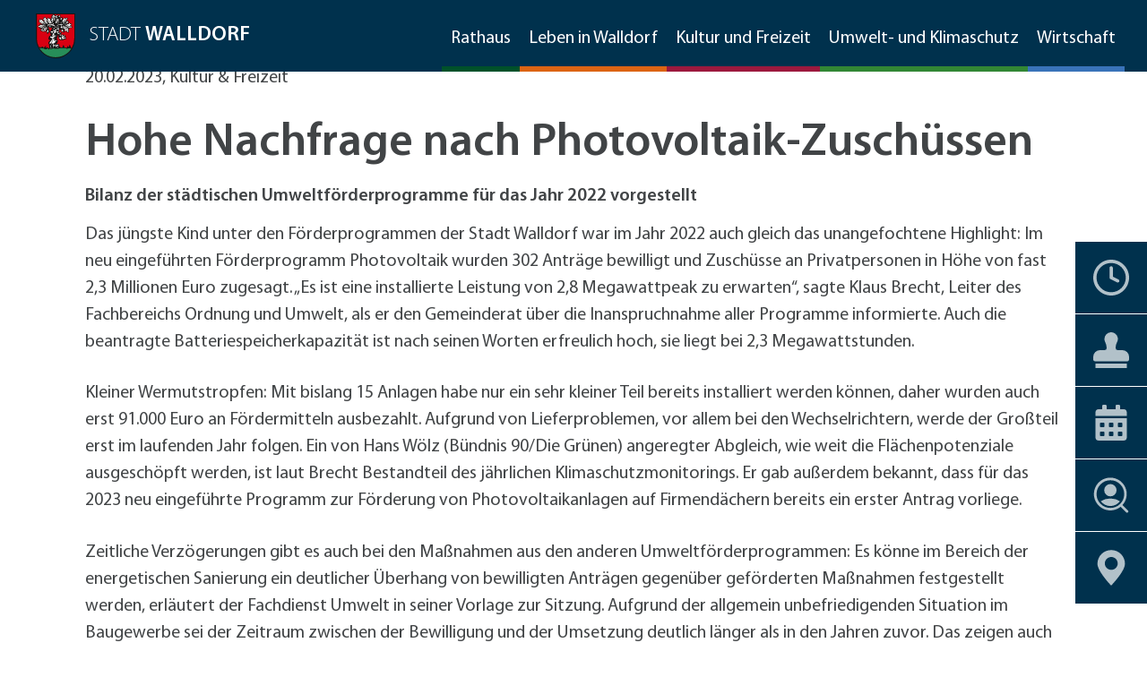

--- FILE ---
content_type: text/html; charset=utf-8
request_url: https://www.walldorf.de/aktuell/hohe-nachfrage-nach-photovoltaik-zuschuessen
body_size: 11372
content:
<!DOCTYPE html>
<!--[if IE 8 ]><html dir="ltr" lang="de-DE"><![endif]-->
<!--[if IE 9 ]><html dir="ltr" lang="de-DE"><![endif]-->
<!--[if IE 10 ]><html dir="ltr" lang="de-DE"><![endif]-->
<!--[if !IE]> --><html dir="ltr" lang="de-DE"><!--<![endif]-->
<head>

<meta charset="utf-8">
<!-- 
	This website is powered by TYPO3 - inspiring people to share!
	TYPO3 is a free open source Content Management Framework initially created by Kasper Skaarhoj and licensed under GNU/GPL.
	TYPO3 is copyright 1998-2026 of Kasper Skaarhoj. Extensions are copyright of their respective owners.
	Information and contribution at https://typo3.org/
-->

<base href="https://www.walldorf.de/">

<title>Stadt Walldorf: Hohe Nachfrage nach Photovoltaik-Zuschüssen</title>
<meta name="generator" content="TYPO3 CMS" />
<meta name="viewport" content="width=device-width, initial-scale=1" />
<meta property="og:title" content="Hohe Nachfrage nach Photovoltaik-Zuschüssen" />
<meta property="og:type" content="article" />
<meta property="og:url" content="https://www.walldorf.de/aktuell/hohe-nachfrage-nach-photovoltaik-zuschuessen" />
<meta name="twitter:card" content="summary" />


<link rel="stylesheet" href="/typo3conf/ext/news/Resources/Public/Css/news-basic.css?1700642874" media="all">
<link rel="stylesheet" href="/typo3temp/assets/css/16efcea7dcec388cbdb498444c353f9c.css?1700644309" media="all">
<link rel="stylesheet" href="/typo3conf/ext/contentpackage/Resources/Public/dist/css/style.css?1764932285" media="all">
<link rel="stylesheet" href="/typo3conf/ext/contentpackage/Resources/Public/dist/css/print.css?1700642874" media="print">
<link rel="stylesheet" href="/typo3conf/ext/sy_corona/Resources/Public/Css/style.css?1700642873" media="all">
<link rel="stylesheet" href="/typo3conf/ext/sy_eventcalendar/Resources/Public/Css/styles.css?1700642874" media="all">






<link rel="shortcut icon" type="image/x-icon" href="/favicon.ico" />
    <script src="https://cdn.jsdelivr.net/gh/openlayers/openlayers.github.io@master/en/v6.5.0/build/ol.js"></script><script type="text/javascript">var pageid=384;</script><style>  
  .footer__middle,
  .footer__middle .container, 
  .footer__middle .container .row {
  		height: 50px;
  }
  .footer__middle ul {
      margin: 0;
      padding: 0;
      list-style-type: none;
      display: flex;
  }
  .footer__middle ul li {
        display: flex;
        align-items: center;
  }
  
.footer__middle ul li a {
          color: inherit;
          font-weight: 400;
        }

.footer__middle ul li:before {
          content: "";
          margin-right: 5px;
          width: 17px;
          height: 17px;
          display: block;
          background-size: contain;
          background-repeat: no-repeat;
          background-position: left center;
          font-family: "icomoon" !important;
          color: inherit;
}

.footer__middle ul li a:hover a,
.footer__middle ul li a:focus a,
.footer__middle ul li a:is-active a {
            color: #414446;
            text-decoration: none;
}

.footer__middle ul li + li {
              margin-left: 2rem;
        }

.footer__middle ul li.bigger-font:before {
            content: "\e908";
            width: 20px;
            height: 27px;
          }

.footer__middle ul li.read-text:before {
            width: 18px;
            height: 24px;
            content: "\e90c";
          }
.footer__middle ul li.easy-language:before {
            width: 13px;
            height: 26px;
            content: "\e9ba";
          }
.footer__middle ul li.print:before {
            width: 16px;
            height: 24px;
            content: "\e909";
          }

.footer__middle ul li.share:before {
            width: 14px;
            height: 26px;
            content: "\e90a";
          }
  

@media (max-width: 1024px) {
  .footer__middle ul li + li {
    margin-left: 1rem;
  }
}
@media (max-width: 768px) {
  .footer__middle ul li {
    font-size: 12px;
  }
}
@media (max-width: 480px) {
  .footer__middle {
    display: none;
  }
}
</style>  <style>
.layout {margin-bottom: 40px}  
.accordion {margin-bottom: 40px}  
.accordion .layout {margin-bottom: 0}  
.accordion .accordion {margin-bottom: 0}  
.accordion__item__content__inner {padding-bottom: 0}
  
#c9256 {
  background-color: #00314d;
  color: white;
  padding: 60px 0;
}
.announcement-container--icon {
  width: 80px;
  flex: 0 0 80px;
}
#c9256 .announcement-container--text.text-blue-2 {
  color: white!important;
}
#c9256 hr {
  color: white;
}
#c9256 .announcement-container--button-part {
    flex: 0 0 380px;
    text-align: right;	  
}
#c9256 .announcement-container--button-part a.button.button--invert {
  color: white;
  border-color: white;
}
</style>
<link rel="canonical" href="https://www.walldorf.de/aktuell/hohe-nachfrage-nach-photovoltaik-zuschuessen"/>
</head>
<body id="pid384" class="be- rpid384   level1  subpage no-subs">



  
      
          <header class="header">
  <div class="header__main-bar">
    <div class="container-fluid">
      <div class="row justify-content-between">
        <div class="col-auto col-xxxl-2 d-flex align-items-center">
          <a href="/" title="Willkommen in Walldorf" class="logo logo--subpage" style='align-items: center;'>
            <img src="/typo3conf/ext/contentpackage/Resources/Public/dist/img/wappen-stadt-walldorf.svg" width="74"
              height="85" alt="Wappen Stadt Walldorf" title="Wappen Stadt Walldorf"
              style='height: 50px; position: static;'>
            <span>Stadt <strong>Walldorf</strong></span>
          </a>
        </div>

        <div class="col-auto d-xlg-flex align-items-end">
          <nav class="navigation">

            <ul class="navigation__first-level"><li class="green"><a href="/rathaus" title="Rathaus" data-mobile-header="Rathaus">Rathaus<div class="plus-icon d-block d-xlg-none"><div></div></div></a><div class="navigation__second-level">
					<div class="navigation__second-level__inner">
					  <div class="navigation__second-level__header d-none d-xlg-block">Rathaus</div><div class="navigation__second-level__body"><!-- Spalte 1 --><ul><li><a href="/rathaus/aktuelles">Aktuelles</a></li><li><a href="/oeffentliche-bekanntmachungen">Öffentliche Bekanntmachungen</a></li><li class="has-sub"><span>Bürgerservice<div class="plus-icon"><div></div></div></span><ul><li><a href="/rathaus/buergerservice/asiatische-tigermuecke">Asiatische Tigermücke</a></li><li><a href="/rathaus/buergerservice/auf-einen-blick">Auf einen Blick</a></li><li><a href="/tatkraeftig/branchenverzeichnis">Branchenverzeichnis</a></li><li><a href="/rathaus/buergerservice/bundestageswahl-2025">Bundestageswahl 2025</a></li><li><a href="/rathaus/buergerservice/grundsteuer-reform">Grundsteuer-Reform</a></li><li><a href="/rathaus/buergerservice/hitze">Hitze</a></li><li><a href="/rathaus/buergerservice/hilfe-fuer-die-ukraine">Hilfe für die Ukraine</a></li><li><a href="/rathaus/buergerservice/formularservice">Formularservice</a></li><li><a href="/rathaus/buergerservice/sprechstunden-des-revierleiters">Forst</a></li><li><a href="/rathaus/buergerservice/fundsachen">Fundsachen</a></li><li><a href="/rathaus/buergerservice/hilfe-im-notfall">Hilfe im Notfall</a></li><li><a href="https://wo-hosting.vertigis.com/WebOffice_flex/synserver?project=Walldorf&amp;client=flex" target="_blank">Geoportal</a></li><li class="has-sub"><span><a href="/rathaus/buergerservice/informationen-planen-und-bauen/ausschreibungen">Informationen Planen und Bauen</a><div class='navigation__flyout'><ul><li><a href="/rathaus/buergerservice/informationen-planen-und-bauen/ausschreibungen">Ausschreibungen</a></li><li><a href="/rathaus/buergerservice/informationen-planen-und-bauen/bauantraege">Bauanträge</a></li><li><a href="/rathaus/buergerservice/informationen-planen-und-bauen/bebauungsplaene">Bebauungspläne</a></li><li><a href="/rathaus/buergerservice/informationen-planen-und-bauen/flaechennutzungsplan">Flächennutzungsplan</a></li><li><a href="/rathaus/buergerservice/informationen-planen-und-bauen/bodenrichtwerte">Bodenrichtwerte</a></li><li><a href="/rathaus/buergerservice/informationen-planen-und-bauen/laermaktionsplan">Lärmaktionsplan</a></li><li><a href="/rathaus/buergerservice/informationen-planen-und-bauen/einzelhandelskonzept">Einzelhandelskonzept</a></li><li><a href="/rathaus/buergerservice/informationen-planen-und-bauen/planoffenlagen">Planoffenlagen</a></li><li><a href="/rathaus/buergerservice/informationen-planen-und-bauen/walldorf-sued-1-ba">Walldorf-Süd 1. BA</a></li><li><a href="/rathaus/buergerservice/informationen-planen-und-bauen/walldorf-sued-2-ba">Walldorf-Süd 2. BA</a></li><li><a href="/rathaus/buergerservice/informationen-planen-und-bauen/wohnungsbaufoerderung">Wohnungsbauförderung</a></li></ul></div><div class="plus">+</div></span></li><li><a href="/nachhaltigkeit/klimaschutz-in-walldorf/klimaschutzkonzept">Klimaschutzkonzept</a></li><li><a href="/rathaus/buergerservice/kontakte-mitarbeiter-a-bis-z">Mitarbeiter von A bis Z</a></li><li><a href="/rathaus/buergerservice/oeffentliche-toiletten">Öffentliche Toiletten</a></li><li><a href="/rathaus/buergerservice/satzungen-verordnungen-richtlinien">Satzungen, Verordnungen, Richtlinien</a></li><li><a href="/rathaus/buergerservice/schnittgut-und-recyclingplatz">Schnittgut- und Recyclingplatz</a></li><li><a href="https://www.service-bw.de/organisationseinheit/-/sbw-oe/Stadt+Walldorf-6016826-organisationseinheit-0" target="_blank">Service BW</a></li><li><a href="/nachhaltigkeit/umweltschutz/starkregen-risikovorsorge-1">Starkregen Risikovorsorge</a></li><li><a href="/rathaus/buergerservice/termine">Termine</a></li><li><a href="/kultur-freizeit/veranstaltungskalender">Veranstaltungskalender</a></li><li><a href="/rathaus/buergerservice/was-erledige-ich-wo">Was erledige ich wo?</a></li><li><a href="/rathaus/buergerservice/wegbeschreibung">Wegbeschreibung</a></li><li><a href="/rathaus/buergerservice/zahlen-und-fakten">Zahlen und Fakten</a></li></ul></li><li class="has-sub"><span>Verwaltungsaufbau<div class="plus-icon"><div></div></div></span><ul><li><a href="/rathaus/verwaltung/organigramm">Organigramm</a></li><li><a href="/rathaus/verwaltungsaufbau/buergermeister">Bürgermeister</a></li><li><a href="/rathaus/verwaltung/erster-beigeordneter">Erster Beigeordneter</a></li><li><a href="/rathaus/verwaltungsaufbau/zentrale-verwaltung">Zentrale Verwaltung</a></li><li><a href="/rathaus/verwaltungsaufbau/ordnung-und-umwelt">Ordnung und Umwelt</a></li><li><a href="/rathaus/verwaltungsaufbau/finanzen">Finanzen</a></li><li><a href="/rathaus/verwaltungsaufbau/planen-bauen-immobilien">Planen, Bauen, Immobilien</a></li><li><a href="/rathaus/verwaltungsaufbau/stabsstelle-wirtschaftsfoerderung">Wirtschaftsförderung</a></li><li><a href="/rathaus/verwaltungsaufbau/oeffentlichkeitsarbeit">Öffentlichkeitsarbeit</a></li><li><a href="/rathaus/verwaltungsaufbau/eigenbetrieb-wohnungswirtschaft">Eigenbetrieb Wohnungswirtschaft</a></li></ul></li><li><a href="/rathaus/schadensmelder">Schadensmelder</a></li></ul><!-- Spalte 2 --><ul><li><a href="https://www.mein-check-in.de/walldorf/overview" target="_blank">Stellenangebote</a></li><li><a href="https://walldorf.ratsinfomanagement.net/" target="_blank">Ratsinfosystem</a></li><li><a href="/rathaus/verwaltung/gemeinderat-ausschuesse">Gemeinderat & Ausschüsse</a></li><li><a href="/rathaus/verwaltung/gemeinderat-ausschuesse/sitzungen">Sitzungen</a></li></ul><!-- Spalte 3 --><ul><li><a href="/rathaus/walldorfer-rundschau">Walldorfer Rundschau</a></li><li><a href="/rathaus/partnerstaedte">Partnerstädte</a></li><li><a href="/rathaus/ehrenbuerger">Ehrenbürger</a></li><li><a href="/rathaus/barrierefreiheit">Barrierefreiheit</a></li></ul></div><div class="navigation__second-level__footer d-none d-xlg-block"><ul>
         
        
        
            



        
        
            



        
        

    
    

    <li>
      <a href="/rathaus/buergerservice/termine" title="Termine">
        
          
          <span>
            <img src="/fileadmin/Icons/icon-uhr-navi.svg" width="42" height="42" alt="" />
          </span>
        
        Termine
      </a>
    </li>
	



        
            



        
        
            



        
        

         
        
        
            



        
        
            



        
        

    
    

    <li>
      <a href="/rathaus/buergerservice" title="Bürgerservice">
        
          
          <span>
            <img src="/fileadmin/Icons/icon-buergerservice.svg" width="34" height="34" alt="" />
          </span>
        
        Bürgerservice
      </a>
    </li>
	



        
            



        
        
            



        
        

         
        
        
            



        
        
            



        
        

    
    

    <li>
      <a href="/kultur-freizeit/veranstaltungskalender" title="Veranstaltungskalender">
        
          
          <span>
            <img src="/fileadmin/Icons/icon-veranstaltungkalender.svg" width="29" height="34" alt="" />
          </span>
        
        Veranstaltungskalender
      </a>
    </li>
	



        
            



        
        
            



        
        

         
        
        
            



        
        
            



        
        

    
    

    <li>
      <a href="https://www.mein-check-in.de/walldorf/overview" title="Stellenangebote" target="_blank" rel="noreferrer">
        
          
          <span>
            <img src="/fileadmin/Icons/icon-stellenangebote.svg" width="38" height="39" alt="" />
          </span>
        
        Stellenangebote
      </a>
    </li>
	



        
            



        
        
            



        
        

         
        
        
            



        
        
            



        
        

    
    

    <li>
      <a href="https://wo-hosting.vertigis.com/WebOffice_flex/synserver?project=Walldorf&amp;client=flex" title="Geoportal">
        
          
          <span>
            <img src="/fileadmin/Icons/icon-geoportal.svg" width="38" height="39" alt="" />
          </span>
        
        Geoportal
      </a>
    </li>
	



        
            



        
        
            



        
        
</ul></div></div></div></li><li class="yellow"><a href="/leben-in-walldorf" title="Leben in Walldorf" data-mobile-header="Leben in Walldorf">Leben in Walldorf<div class="plus-icon d-block d-xlg-none"><div></div></div></a><div class="navigation__second-level">
					<div class="navigation__second-level__inner">
					  <div class="navigation__second-level__header d-none d-xlg-block">Leben in Walldorf</div><div class="navigation__second-level__body"><!-- Spalte 1 --><ul><li class="has-sub"><span>Kinder und Jugendliche<div class="plus-icon"><div></div></div></span><ul><li><a href="/leben-in-walldorf/jugendliche/kindertagesstaetten-und-schuelerbetreuung">Kindertagesstätten und Schülerbetreuung</a></li><li><a href="/leben-in-walldorf/jugendliche/schulen">Schulen</a></li><li><a href="/leben-in-walldorf/jugendliche/schulsozialarbeit">Schulsozialarbeit</a></li><li><a href="/leben-in-walldorf/jugendliche/freizeiteinrichtungen">Freizeiteinrichtungen</a></li><li><a href="/leben-in-walldorf/jugendliche/ferienspass">Ferienspaß</a></li><li><a href="/kultur-freizeit/freizeit-und-mehr/spielplaetze">Spielplätze</a></li></ul></li><li class="has-sub"><span>Erwachsene und Familien<div class="plus-icon"><div></div></div></span><ul><li><a href="/leben-in-walldorf/erwachsene-und-familien/pflegende-angehoerige">Pflegende Angehörige</a></li><li><a href="/leben-in-walldorf/erwachsene-und-familien/standesamt">Standesamt</a></li><li><a href="/leben-in-walldorf/jugendliche/kindertagesstaetten-und-schuelerbetreuung">Kindertagesstätten und Schülerbetreuung</a></li><li><a href="/leben-in-walldorf/erwachsene-und-familien/freizeit-und-fitness">Freizeit und Fitness</a></li><li><a href="/kultur-freizeit/veranstaltungskalender">Veranstaltungen</a></li><li><a href="/leben-in-walldorf/erwachsene-und-familien/geld-sparen">Geld sparen</a></li></ul></li><li class="has-sub"><span>Ältere und Pflegebedürftige<div class="plus-icon"><div></div></div></span><ul><li><a href="/leben-in-walldorf/aeltere-und-pflegebeduerftige/betreutes-wohnen">Betreutes Wohnen</a></li><li><a href="/leben-in-walldorf/aeltere-und-pflegebeduerftige/geselliges-beisammensein">Geselliges Beisammensein</a></li><li><a href="/leben-in-walldorf/aeltere-und-pflegebeduerftige/freizeit-fitness">Freizeit und Fitness</a></li><li><a href="/leben-in-walldorf/aeltere-und-pflegebeduerftige/demenz-im-quartier">Demenz im Quartier</a></li><li><a href="/leben-in-walldorf/aeltere-und-pflegebeduerftige/service">Service</a></li></ul></li></ul><!-- Spalte 2 --><ul><li><a href="https://www.youtube.com/watch?v=WP3Gr52gT2s" target="_blank">Imagefilm</a></li><li><a href="/leben-in-walldorf/soziale-dienste">Soziale Dienste</a></li><li><a href="/leben-in-walldorf/kirchen">Kirchen</a></li><li><a href="/leben-in-walldorf/friedhof">Friedhof</a></li></ul><!-- Spalte 3 --><ul><li><a href="https://www.ehrenamt-walldorf.de/" target="_blank">Ehrenamtskompass</a></li><li><a href="/leben-in-walldorf/buergerengagement">Bürgerengagement</a></li><li><a href="/kultur-freizeit/freizeit-und-mehr/vereine">Vereine</a></li><li><a href="/leben-in-walldorf/aktuelles">Aktuelles</a></li></ul></div><div class="navigation__second-level__footer d-none d-xlg-block"><ul>
         
        
        
            



        
        
            



        
        

    
    

    <li>
      <a href="/rathaus/buergerservice/termine" title="Termine">
        
          
          <span>
            <img src="/fileadmin/Icons/icon-uhr-navi.svg" width="42" height="42" alt="" />
          </span>
        
        Termine
      </a>
    </li>
	



        
            



        
        
            



        
        

         
        
        
            



        
        
            



        
        

    
    

    <li>
      <a href="/rathaus/buergerservice" title="Bürgerservice">
        
          
          <span>
            <img src="/fileadmin/Icons/icon-buergerservice.svg" width="34" height="34" alt="" />
          </span>
        
        Bürgerservice
      </a>
    </li>
	



        
            



        
        
            



        
        

         
        
        
            



        
        
            



        
        

    
    

    <li>
      <a href="/kultur-freizeit/veranstaltungskalender" title="Veranstaltungskalender">
        
          
          <span>
            <img src="/fileadmin/Icons/icon-veranstaltungkalender.svg" width="29" height="34" alt="" />
          </span>
        
        Veranstaltungskalender
      </a>
    </li>
	



        
            



        
        
            



        
        

         
        
        
            



        
        
            



        
        

    
    

    <li>
      <a href="https://www.mein-check-in.de/walldorf/overview" title="Stellenangebote" target="_blank" rel="noreferrer">
        
          
          <span>
            <img src="/fileadmin/Icons/icon-stellenangebote.svg" width="38" height="39" alt="" />
          </span>
        
        Stellenangebote
      </a>
    </li>
	



        
            



        
        
            



        
        

         
        
        
            



        
        
            



        
        

    
    

    <li>
      <a href="https://wo-hosting.vertigis.com/WebOffice_flex/synserver?project=Walldorf&amp;client=flex" title="Geoportal">
        
          
          <span>
            <img src="/fileadmin/Icons/icon-geoportal.svg" width="38" height="39" alt="" />
          </span>
        
        Geoportal
      </a>
    </li>
	



        
            



        
        
            



        
        
</ul></div></div></div></li><li class="red"><a href="/kultur-freizeit" title="Kultur und Freizeit" data-mobile-header="Kultur und Freizeit">Kultur und Freizeit<div class="plus-icon d-block d-xlg-none"><div></div></div></a><div class="navigation__second-level">
					<div class="navigation__second-level__inner">
					  <div class="navigation__second-level__header d-none d-xlg-block">Kultur und Freizeit</div><div class="navigation__second-level__body"><!-- Spalte 1 --><ul><li><a href="/kultur-freizeit/veranstaltungskalender">Veranstaltungskalender</a></li><li class="has-sub"><span>Kunst<div class="plus-icon"><div></div></div></span><ul><li><a href="https://www.kultur-walldorf.de/kunstssammlungen/ankaeufe-der-stadt" target="_blank">Städtische Kunstsammlung</a></li><li><a href="https://www.kultur-walldorf.de/kunstssammlungen/ackermann-sammlung" target="_blank">Nachlass Peter Ackermann</a></li><li><a href="https://www.kultur-walldorf.de/kunstausstellungen/rueckblick" target="_blank">Ausstellungen</a></li><li><a href="https://www.kultur-walldorf.de/kunstssammlungen/kunst-im-strassenraum" target="_blank">Kunst im öffentlichen Raum</a></li></ul></li><li class="has-sub"><span>Musik<div class="plus-icon"><div></div></div></span><ul><li><a href="https://www.kultur-walldorf.de/konzerte-der-stadt/aktuelles-programm" target="_blank">Konzerte der Stadt</a></li><li><a href="https://www.kultur-walldorf.de/walldorfer-musiktage/aktuelles-programm" target="_blank">Walldorfer Musiktage</a></li></ul></li><li><a href="/kultur-freizeit/kuenstlerwohnung">Künstlerwohnung</a></li></ul><!-- Spalte 2 --><ul><li class="has-sub"><span>Feste<div class="plus-icon"><div></div></div></span><ul><li><a href="/kultur-freizeit/feste/fruehlingsfest">Frühlingsfest</a></li><li><a href="/kultur-freizeit/feste/spargelmarkt">Spargelmarkt</a></li><li><a href="/kultur-freizeit/feste/strassenkerwe">Straßenkerwe</a></li><li><a href="/kultur-freizeit/feste/walldorfer-kulturnacht">Walldorfer Kulturnacht</a></li></ul></li><li class="has-sub"><span>Freizeit und mehr<div class="plus-icon"><div></div></div></span><ul><li><a href="/leben-in-walldorf/jugendliche/freizeit-mehr">Freizeiteinrichtungen</a></li><li><a href="/kultur-freizeit/freizeit-und-mehr/vereine">Vereine</a></li><li><a href="/leben-in-walldorf/jugendliche/freizeit-mehr-1">Sonstige Schulen</a></li><li><a href="/kultur-freizeit/freizeit-und-mehr/spielplaetze">Spielplätze</a></li></ul></li><li><a href="/kultur-freizeit/uebernachtungen">Übernachtungen</a></li><li><a href="/kultur-freizeit/gaststaetten">Gaststätten</a></li></ul><!-- Spalte 3 --><ul><li><a href="/nachhaltigkeit/natur-und-landschaft/waelder">Natur</a></li><li class="has-sub"><span>Stadtgeschichte<div class="plus-icon"><div></div></div></span><ul><li><a href="/kultur-freizeit/stadtgeschichte/historisches-walldorf">Historisches Walldorf</a></li><li><a href="/kultur-freizeit/stadtgeschichte/luftbilder">Luftbilder</a></li><li><a href="/kultur-freizeit/stadtgeschichte/juedisches-leben">Jüdisches Leben</a></li></ul></li><li><a href="/kultur-freizeit/liebenswertes">Liebenswertes</a></li><li><a href="/kultur-freizeit/aktuelles">Aktuelles</a></li></ul></div><div class="navigation__second-level__footer d-none d-xlg-block"><ul>
         
        
        
            



        
        
            



        
        

    
    

    <li>
      <a href="/rathaus/buergerservice/termine" title="Termine">
        
          
          <span>
            <img src="/fileadmin/Icons/icon-uhr-navi.svg" width="42" height="42" alt="" />
          </span>
        
        Termine
      </a>
    </li>
	



        
            



        
        
            



        
        

         
        
        
            



        
        
            



        
        

    
    

    <li>
      <a href="/rathaus/buergerservice" title="Bürgerservice">
        
          
          <span>
            <img src="/fileadmin/Icons/icon-buergerservice.svg" width="34" height="34" alt="" />
          </span>
        
        Bürgerservice
      </a>
    </li>
	



        
            



        
        
            



        
        

         
        
        
            



        
        
            



        
        

    
    

    <li>
      <a href="/kultur-freizeit/veranstaltungskalender" title="Veranstaltungskalender">
        
          
          <span>
            <img src="/fileadmin/Icons/icon-veranstaltungkalender.svg" width="29" height="34" alt="" />
          </span>
        
        Veranstaltungskalender
      </a>
    </li>
	



        
            



        
        
            



        
        

         
        
        
            



        
        
            



        
        

    
    

    <li>
      <a href="https://www.mein-check-in.de/walldorf/overview" title="Stellenangebote" target="_blank" rel="noreferrer">
        
          
          <span>
            <img src="/fileadmin/Icons/icon-stellenangebote.svg" width="38" height="39" alt="" />
          </span>
        
        Stellenangebote
      </a>
    </li>
	



        
            



        
        
            



        
        

         
        
        
            



        
        
            



        
        

    
    

    <li>
      <a href="https://wo-hosting.vertigis.com/WebOffice_flex/synserver?project=Walldorf&amp;client=flex" title="Geoportal">
        
          
          <span>
            <img src="/fileadmin/Icons/icon-geoportal.svg" width="38" height="39" alt="" />
          </span>
        
        Geoportal
      </a>
    </li>
	



        
            



        
        
            



        
        
</ul></div></div></div></li><li class="light-green"><a href="/nachhaltigkeit" title="Umwelt- und Klimaschutz" data-mobile-header="Umwelt- und Klimaschutz">Umwelt- und Klimaschutz<div class="plus-icon d-block d-xlg-none"><div></div></div></a><div class="navigation__second-level">
					<div class="navigation__second-level__inner">
					  <div class="navigation__second-level__header d-none d-xlg-block">Umwelt- und Klimaschutz</div><div class="navigation__second-level__body"><!-- Spalte 1 --><ul><li><a href="/nachhaltigkeit/aktuelles">Aktuelles</a></li><li><a href="/nachhaltigkeit/spalte-1/aktionen">Aktionen</a></li><li class="has-sub"><span>Klimaschutz und Energie<div class="plus-icon"><div></div></div></span><ul><li class="has-sub"><span><a href="/nachhaltigkeit/klimaschutz-und-energie/klimaschutz-in-walldorf">Klimaschutz in Walldorf</a><div class='navigation__flyout'><ul><li><a href="/nachhaltigkeit/klimaschutz-in-walldorf/klimaschutzkonzept">Klimaschutzkonzept</a></li><li><a href="/nachhaltigkeit/klimaschutz-in-walldorf/european-energy-award">European Energy Award</a></li><li><a href="/nachhaltigkeit/klimaschutz-in-walldorf/energiemanagement">Energiemanagement</a></li><li><a href="/nachhaltigkeit/ausstellung-klimawandelzeiten">Ausstellung Klimawandelzeiten</a></li></ul></div><div class="plus">+</div></span></li><li><a href="/nachhaltigkeit/klimaschutz-und-energie/kommunale-waermeplanung-1">Kommunale Wärmeplanung</a></li><li class="has-sub"><span><a href="/nachhaltigkeit/bauen-und-sanieren/energetische-sanierung">Bauen und Sanieren</a><div class='navigation__flyout'><ul><li><a href="/nachhaltigkeit/bauen-und-sanieren/energetische-sanierung">Energetische Sanierung</a></li><li><a href="/nachhaltigkeit/bauen-und-sanieren/lueftung">Lüftung</a></li><li><a href="/nachhaltigkeit/bauen-und-sanieren/passivhaus">Passivhaus</a></li><li><a href="/nachhaltigkeit/bauen-und-sanieren/energieberatung">Energieberatung</a></li></ul></div><div class="plus">+</div></span></li><li class="has-sub"><span><a href="/nachhaltigkeit/erneuerbare-energien">Erneuerbare Energien</a><div class='navigation__flyout'><ul><li><a href="/nachhaltigkeit/erneuerbare-energien/photovoltaik">Photovoltaik</a></li><li><a href="/nachhaltigkeit/erneuerbare-energien/solarthermie">Solarthermie</a></li></ul></div><div class="plus">+</div></span></li><li><a href="/nachhaltigkeit/klimaschutz-in-walldorf/klimafreunde-walldorf">Klimafreunde Walldorf</a></li><li><a href="/nachhaltigkeit/anpassung-an-den-klimawandel">Anpassung an den Klimawandel</a></li><li><a href="/nachhaltigkeit/klimatipps">Klimatipps</a></li><li><a href="/nachhaltigkeit/klimaschutz-und-energie/leitziele-fuer-die-klimaneutralitaet-im-jahre-2040">Leitziele für die Klimaneutralität im Jahre 2040</a></li></ul></li></ul><!-- Spalte 2 --><ul><li class="has-sub"><span>Umweltschutz<div class="plus-icon"><div></div></div></span><ul><li><a href="/rathaus/buergerservice/informationen-planen-und-bauen/laermaktionsplan">Lärmaktionsplan</a></li><li class="has-sub"><span><a href="/nachhaltigkeit/umweltschutz/boden-und-wasserschutz">Boden- und Wasserschutz</a><div class='navigation__flyout'><ul><li><a href="/nachhaltigkeit/umweltschutz/boden-und-wasserschutz/entsiegelung">Entsiegelung</a></li><li><a href="/nachhaltigkeit/umweltschutz/boden-und-wasserschutz/regenwassernutzung">Regenwassernutzung</a></li></ul></div><div class="plus">+</div></span></li><li><a href="/nachhaltigkeit/umweltschutz/starkregen-risikovorsorge">Starkregen Risikovorsorge</a></li><li><a href="/nachhaltigkeit/umweltfreundlich-gaertnern">Umweltfreundlich gärtnern</a></li></ul></li><li class="has-sub"><span>Natur und Landschaft<div class="plus-icon"><div></div></div></span><ul><li class="has-sub"><span><a href="/nachhaltigkeit/natur-und-landschaft/waelder">Wälder</a><div class='navigation__flyout'><ul><li><a href="/kultur-freizeit/natur/hochholz">Hochholz</a></li><li><a href="/kultur-freizeit/natur/staatswald">Staatswald</a></li><li><a href="/kultur-freizeit/natur/reilinger-eck-waldlehrpfad">Reilinger Eck, Waldlehrpfad</a></li></ul></div><div class="plus">+</div></span></li></ul></li><li class="has-sub"><span>Mobilität<div class="plus-icon"><div></div></div></span><ul><li><a href="/nachhaltigkeit/mobilitaet/fussverkehr">Fußverkehr</a></li><li><a href="/nachhaltigkeit/mobilitaet/sommerstrasse">Sommerstraße</a></li><li class="has-sub"><span><a href="/nachhaltigkeit/mobilitaet/radverkehr">Radverkehr</a><div class='navigation__flyout'><ul><li><a href="/nachhaltigkeit/mobilitaet/radverkehr/radverkehrsdatenapp">Radverkehrsdaten-App</a></li><li><a href="/nachhaltigkeit/mobilitaet/radverkehr/radverkehrskonzept">Radverkehrskonzept</a></li></ul></div><div class="plus">+</div></span></li><li><a href="/nachhaltigkeit/mobilitaet/carsharing">CarSharing</a></li><li><a href="/nachhaltigkeit/mobilitaet/oepnv">ÖPNV</a></li><li><a href="/nachhaltigkeit/mobilitaet/fahrradshopper">Fahrradshopper</a></li><li><a href="/nachhaltigkeit/mobilitaet/lastenrad">Lastenrad</a></li><li><a href="/nachhaltigkeit/mobilitaet/foerderprogramm-mobilitaet">Förderprogramm Mobilität</a></li></ul></li></ul><!-- Spalte 3 --><ul><li class="has-sub"><span>Förderprogramme<div class="plus-icon"><div></div></div></span><ul><li><a href="/nachhaltigkeit/spalte-3/foerderprogramme/private-haushalte-1">Private Haushalte</a></li><li><a href="/nachhaltigkeit/spalte-3/foerderprogramme/gewerbe">Gewerbe</a></li><li><a href="/nachhaltigkeit/spalte-3/foerderprogramme/vereine">Vereine</a></li><li class="has-sub"><span><a href="/nachhaltigkeit/spalte-3/foerderprogramme/alle-foerderprogramme">Alle Förderprogramme</a><div class='navigation__flyout'><ul><li><a href="/nachhaltigkeit/spalte-3/foerderprogramme/alle-foerderprogramme/carsharing">Carsharing</a></li><li><a href="/nachhaltigkeit/spalte-3/foerderprogramme/alle-foerderprogramme/dachbegruenung">Dachbegrünung</a></li><li><a href="/nachhaltigkeit/spalte-3/foerderprogramme/alle-foerderprogramme/einbruchschutz">Einbruchschutz</a></li><li><a href="/nachhaltigkeit/spalte-3/foerderprogramme/alle-foerderprogramme/entsiegelung">Entsiegelung</a></li><li><a href="/nachhaltigkeit/spalte-3/foerderprogramme/alle-foerderprogramme/erdwaermepumpe">Erdwärmepumpe</a></li><li><a href="/nachhaltigkeit/spalte-3/foerderprogramme/alle-foerderprogramme/fahrrad-shopper">Fahrrad-Shopper</a></li><li><a href="/nachhaltigkeit/spalte-3/foerderprogramme/alle-foerderprogramme/fassadenbegruenung">Fassadenbegrünung</a></li><li><a href="/nachhaltigkeit/spalte-3/foerderprogramme/alle-foerderprogramme/gebaeudehuelle">Gebäudehülle</a></li><li><a href="/nachhaltigkeit/spalte-3/foerderprogramme/alle-foerderprogramme/geschirrmobil">Geschirrmobil</a></li><li><a href="/nachhaltigkeit/spalte-3/foerderprogramme/alle-foerderprogramme/kontrollierte-lueftung">Kontrollierte Lüftung</a></li><li><a href="/nachhaltigkeit/spalte-3/foerderprogramme/alle-foerderprogramme/lastenrad">Lastenrad</a></li><li><a href="/nachhaltigkeit/spalte-3/foerderprogramme/alle-foerderprogramme/neubau-eines-passivhauses">Neubau eines Passivhauses</a></li><li><a href="/nachhaltigkeit/spalte-3/foerderprogramme/alle-foerderprogramme/photovoltaik-auf-parkplatzueberdachungen">Photovoltaik auf Parkplatzüberdachungen</a></li><li><a href="/nachhaltigkeit/spalte-3/foerderprogramme/alle-foerderprogramme/photovoltaik-fuer-nichtwohngebaeude">Photovoltaik für Nichtwohngebäude</a></li><li><a href="/nachhaltigkeit/spalte-3/foerderprogramme/alle-foerderprogramme/photovoltaik-fuer-wohngebaeude">Photovoltaik für Wohngebäude</a></li><li><a href="/nachhaltigkeit/spalte-3/foerderprogramme/alle-foerderprogramme/regenwassernutzungsanlagen">Regenwassernutzungsanlagen</a></li><li><a href="/nachhaltigkeit/spalte-3/foerderprogramme/alle-foerderprogramme/sanierung-zum-effizienzhaus">Sanierung zum Effizienzhaus</a></li><li><a href="/nachhaltigkeit/spalte-3/foerderprogramme/alle-foerderprogramme/starkregenberatung">Starkregenberatung</a></li><li><a href="/nachhaltigkeit/spalte-3/foerderprogramme/alle-foerderprogramme/stecker-solaranlage">Stecker-Solaranlage</a></li><li><a href="/nachhaltigkeit/spalte-3/foerderprogramme/alle-foerderprogramme/thermische-solaranlage">Thermische Solaranlage</a></li><li><a href="/nachhaltigkeit/spalte-3/foerderprogramme/alle-foerderprogramme/wallbox">Wallbox</a></li><li><a href="/nachhaltigkeit/spalte-3/foerderprogramme/alle-foerderprogramme/elektrische-zweiraeder">(Elektrische) Zweiräder</a></li></ul></div><div class="plus">+</div></span></li></ul></li><li><a href="/nachhaltigkeit/putz">Gemarkungsputz</a></li></ul></div><div class="navigation__second-level__footer d-none d-xlg-block"><ul>
         
        
        
            



        
        
            



        
        

    
    

    <li>
      <a href="/rathaus/buergerservice/termine" title="Termine">
        
          
          <span>
            <img src="/fileadmin/Icons/icon-uhr-navi.svg" width="42" height="42" alt="" />
          </span>
        
        Termine
      </a>
    </li>
	



        
            



        
        
            



        
        

         
        
        
            



        
        
            



        
        

    
    

    <li>
      <a href="/rathaus/buergerservice" title="Bürgerservice">
        
          
          <span>
            <img src="/fileadmin/Icons/icon-buergerservice.svg" width="34" height="34" alt="" />
          </span>
        
        Bürgerservice
      </a>
    </li>
	



        
            



        
        
            



        
        

         
        
        
            



        
        
            



        
        

    
    

    <li>
      <a href="/kultur-freizeit/veranstaltungskalender" title="Veranstaltungskalender">
        
          
          <span>
            <img src="/fileadmin/Icons/icon-veranstaltungkalender.svg" width="29" height="34" alt="" />
          </span>
        
        Veranstaltungskalender
      </a>
    </li>
	



        
            



        
        
            



        
        

         
        
        
            



        
        
            



        
        

    
    

    <li>
      <a href="https://www.mein-check-in.de/walldorf/overview" title="Stellenangebote" target="_blank" rel="noreferrer">
        
          
          <span>
            <img src="/fileadmin/Icons/icon-stellenangebote.svg" width="38" height="39" alt="" />
          </span>
        
        Stellenangebote
      </a>
    </li>
	



        
            



        
        
            



        
        

         
        
        
            



        
        
            



        
        

    
    

    <li>
      <a href="https://wo-hosting.vertigis.com/WebOffice_flex/synserver?project=Walldorf&amp;client=flex" title="Geoportal">
        
          
          <span>
            <img src="/fileadmin/Icons/icon-geoportal.svg" width="38" height="39" alt="" />
          </span>
        
        Geoportal
      </a>
    </li>
	



        
            



        
        
            



        
        
</ul></div></div></div></li><li class="blue"><a href="/tatkraeftig" title="Wirtschaft" data-mobile-header="Wirtschaft">Wirtschaft<div class="plus-icon d-block d-xlg-none"><div></div></div></a><div class="navigation__second-level">
					<div class="navigation__second-level__inner">
					  <div class="navigation__second-level__header d-none d-xlg-block">Wirtschaft</div><div class="navigation__second-level__body"><!-- Spalte 1 --><ul><li><a href="/tatkraeftig/aktuelles">Aktuelles</a></li><li class="has-sub"><span>Standort<div class="plus-icon"><div></div></div></span><ul><li><a href="/tatkraeftig/zahlen-daten-fakten">Zahlen, Daten, Fakten</a></li><li class="has-sub"><span><a href="/tatkraeftig/standort/innenstadt">Innenstadt</a><div class='navigation__flyout'><ul><li><a href="/tatkraeftig/standort/innenstadt/stadtmarketingkonzept">Stadtmarketingkonzept</a></li><li><a href="/tatkraeftig/standort/innenstadt/parkmoeglichkeiten">Parkmöglichkeiten</a></li><li><a href="/tatkraeftig/standort/innenstadt/wochenmarkt">Wochenmarkt</a></li></ul></div><div class="plus">+</div></span></li><li><a href="/tatkraeftig/standort/tatkraeftig">Lage und Verkehrsanbindung</a></li><li><a href="/tatkraeftig/standort/gewerbeflaechen-und-immobilien">Gewerbeflächen und –immobilien</a></li><li><a href="/tatkraeftig/standort/fairtrade-stadt">Fairtrade-Stadt</a></li></ul></li></ul><!-- Spalte 2 --><ul><li class="has-sub"><span>Wirtschaftsförderung<div class="plus-icon"><div></div></div></span><ul><li><a href="/wirtschaftsfoerderung/kontakt-und-information">Kontakt und Information</a></li><li><a href="/wirtschaftsfoerderung/kommunikation">Kommunikation</a></li><li class="has-sub"><span><a href="/wirtschaftsfoerderung/foerderprogramme/fuer-kleinstbetriebe">Förderprogramme</a><div class='navigation__flyout'><ul><li><a href="/wirtschaftsfoerderung/foerderprogramme/fuer-kleinstbetriebe">Für Kleinstbetriebe</a></li></ul></div><div class="plus">+</div></span></li><li><a href="/tatkraeftig/existenzgru%CC%88ndung-und-sicherung">Existenzgründung und -sicherung</a></li><li><a href="/tatkraeftig/ausbildungsfoerderung-/-fachkraefte">Beschäftigungsförderung</a></li><li><a href="/wirtschaftsfoerderung/stadtmarketing">Stadtmarketing</a></li></ul></li><li class="has-sub"><span>Material, Formulare, Downloads<div class="plus-icon"><div></div></div></span><ul><li><a href="/tatkraeftig/partner-der-wirtschaft">Partner der Wirtschaft</a></li><li><a href="/tatkraeftig/formulare-und-downloads">Formulare und Downloads</a></li><li><a href="/material-formulare-downloads/datenschutzhinweise-im-stadtmarketing">Datenschutzhinweise im Stadtmarketing</a></li></ul></li></ul><!-- Spalte 3 --><ul><li><a href="/tatkraeftig/branchenverzeichnis">Branchenverzeichnis</a></li></ul></div><div class="navigation__second-level__footer d-none d-xlg-block"><ul>
         
        
        
            



        
        
            



        
        

    
    

    <li>
      <a href="/rathaus/buergerservice/termine" title="Termine">
        
          
          <span>
            <img src="/fileadmin/Icons/icon-uhr-navi.svg" width="42" height="42" alt="" />
          </span>
        
        Termine
      </a>
    </li>
	



        
            



        
        
            



        
        

         
        
        
            



        
        
            



        
        

    
    

    <li>
      <a href="/rathaus/buergerservice" title="Bürgerservice">
        
          
          <span>
            <img src="/fileadmin/Icons/icon-buergerservice.svg" width="34" height="34" alt="" />
          </span>
        
        Bürgerservice
      </a>
    </li>
	



        
            



        
        
            



        
        

         
        
        
            



        
        
            



        
        

    
    

    <li>
      <a href="/kultur-freizeit/veranstaltungskalender" title="Veranstaltungskalender">
        
          
          <span>
            <img src="/fileadmin/Icons/icon-veranstaltungkalender.svg" width="29" height="34" alt="" />
          </span>
        
        Veranstaltungskalender
      </a>
    </li>
	



        
            



        
        
            



        
        

         
        
        
            



        
        
            



        
        

    
    

    <li>
      <a href="https://www.mein-check-in.de/walldorf/overview" title="Stellenangebote" target="_blank" rel="noreferrer">
        
          
          <span>
            <img src="/fileadmin/Icons/icon-stellenangebote.svg" width="38" height="39" alt="" />
          </span>
        
        Stellenangebote
      </a>
    </li>
	



        
            



        
        
            



        
        

         
        
        
            



        
        
            



        
        

    
    

    <li>
      <a href="https://wo-hosting.vertigis.com/WebOffice_flex/synserver?project=Walldorf&amp;client=flex" title="Geoportal">
        
          
          <span>
            <img src="/fileadmin/Icons/icon-geoportal.svg" width="38" height="39" alt="" />
          </span>
        
        Geoportal
      </a>
    </li>
	



        
            



        
        
            



        
        
</ul></div></div></div></li></ul>

            <div class="d-flex d-xlg-none navigation__mobile__footer">
              <a href="tel:+496227350" class="icon-text phone">(0 62 27) 35-0</a>
            </div>
          </nav>
        </div>

        <div class="search-translation d-none d-xxxl-flex align-items-center justify-content-end">
          <a href="#popup-search" class="search open-popup" data-content="suchen" title="Suche öffnen" aria-label="Suche">
            <span class="icon-suche"></span>
          </a>
        </div>

        <div class="col-auto d-flex d-xlg-none">
          <div class="header__mobile-buttons">
            <a href="#popup-search" class="search-button open-popup" data-content="suchen" title="Suche öffnen" aria-label="Suche">
              <span class="icon-suche"></span>
            </a>
            <div class="nav-burger">
              <div class="nav-burger__inner"></div>
            </div>
          </div>

          <div class="mobile-menu d-none">
            <nav>
              <ul>
                <li>
                  bürgernah
                  <span>
                    Bürgerservice
                    <div>
                      <div></div>
                    </div>
                  </span>
                </li>
                <li><a href="#">lebenswert</a></li>
                <li><a href="#">vielseitig</a></li>
                <li><a href="#">nachhaltig</a></li>
                <li><a href="#">tatkräftig</a></li>
              </ul>
            </nav>
          </div>
        </div>
      </div>
    </div>
  </div>
  <div class="header__sub-bar d-none d-xxl-flex">
    <div class="container-fluid">
      <div class="row justify-content-between align-items-center">
        <div class="col-auto">
          <div class="breadcrumb">

            
              
                
                    <div class="breadcrumb__item">

                      
                          <div class="breadcrumb__item__headline">
                            <a href="/">
                              Willkommen
                            </a>
                            <span class="icon-pfeil"></span>
                          </div>
                          
                            <div class="breadcrumb__item__content">
                              <div class="breadcrumb__item__content__inner">
                                <ul>
                                  
                                    
                                        <li>
                                          <a href="/rathaus" title="Rathaus">
                                            Rathaus
                                          </a>
                                        </li>
                                      
                                  
                                    
                                        <li>
                                          <a href="/leben-in-walldorf" title="Leben in Walldorf">
                                            Leben in Walldorf
                                          </a>
                                        </li>
                                      
                                  
                                    
                                        <li>
                                          <a href="/kultur-freizeit" title="Kultur und Freizeit">
                                            Kultur und Freizeit
                                          </a>
                                        </li>
                                      
                                  
                                    
                                        <li>
                                          <a href="/nachhaltigkeit" title="Umwelt- und Klimaschutz">
                                            Umwelt- und Klimaschutz
                                          </a>
                                        </li>
                                      
                                  
                                    
                                        <li>
                                          <a href="/tatkraeftig" title="Wirtschaft">
                                            Wirtschaft
                                          </a>
                                        </li>
                                      
                                  
                                </ul>
                              </div>
                            </div>
                          
                        
                    </div>
                  
              
            
          </div>
        </div>
        <div class="col-auto">
          <div class="header__sub-bar__list">
     
          </div>
        </div>   
      </div>
    </div>
  </div>
</header>

        
    


<main>
	<div>
		
    <!--TYPO3SEARCH_begin-->

    



        

                <div id="c5998"
                    class="frame frame-default frame-type-list frame-layout-0">
                    
                    
                        



                    
                    
                        



                    
                    

    
        


	


<div class="news news-single">
	<div class="article" itemscope="itemscope" itemtype="http://schema.org/Article">
		
  

      



      <div class="news_detail">
        <div class="layout layout--sidebar">
          <div class="container">
            <div class="row">
              <div class="col-12">

                <p>
                  20.02.2023,
                  Kultur &amp; Freizeit
                </p>

                <h1 class="h1">
                  <span itemprop="headline">
                    Hohe Nachfrage nach Photovoltaik-Zuschüssen
                  </span>
                </h1>

                

                <h5>Bilanz der städtischen Umweltförderprogramme für das Jahr 2022 vorgestellt</h5>
<p>Das jüngste Kind unter den Förderprogrammen der Stadt Walldorf war im Jahr 2022 auch gleich das unangefochtene Highlight: Im neu eingeführten Förderprogramm Photovoltaik wurden 302 Anträge bewilligt und Zuschüsse an Privatpersonen in Höhe von fast 2,3 Millionen Euro zugesagt. „Es ist eine installierte Leistung von 2,8 Megawattpeak zu erwarten“, sagte Klaus Brecht, Leiter des Fachbereichs Ordnung und Umwelt, als er den Gemeinderat über die Inanspruchnahme aller Programme informierte. Auch die beantragte Batteriespeicherkapazität ist nach seinen Worten erfreulich hoch, sie liegt bei 2,3 Megawattstunden.</p>
<p>Kleiner Wermutstropfen: Mit bislang 15 Anlagen habe nur ein sehr kleiner Teil bereits installiert werden können, daher wurden auch erst 91.000 Euro an Fördermitteln ausbezahlt. Aufgrund von Lieferproblemen, vor allem bei den Wechselrichtern, werde der Großteil erst im laufenden Jahr folgen. Ein von Hans Wölz (Bündnis 90/Die Grünen) angeregter Abgleich, wie weit die Flächenpotenziale ausgeschöpft werden, ist laut Brecht Bestandteil des jährlichen Klimaschutzmonitorings. Er gab außerdem bekannt, dass für das 2023 neu eingeführte Programm zur Förderung von Photovoltaikanlagen auf Firmendächern bereits ein erster Antrag vorliege.</p>
<p>Zeitliche Verzögerungen gibt es auch bei den Maßnahmen aus den anderen Umweltförderprogrammen: Es könne im Bereich der energetischen Sanierung ein deutlicher Überhang von bewilligten Anträgen gegenüber geförderten Maßnahmen festgestellt werden, erläutert der Fachdienst Umwelt in seiner Vorlage zur Sitzung. Aufgrund der allgemein unbefriedigenden Situation im Baugewerbe sei der Zeitraum zwischen der Bewilligung und der Umsetzung deutlich länger als in den Jahren zuvor. Das zeigen auch in vielen Fällen die Bitten um Verlängerung der Bewilligungszeiträume durch die Bauherren, die alle gewährt worden seien.<br> Erfreulich ist die große Nachfrage nach den Umweltförderprogrammen: 2022 wurden insgesamt 160 Anträge bewilligt, zusammen mit den in den Vorjahren bewilligten, aber noch nicht umgesetzten Maßnahmen liegen damit 288 bewilligte Anträge vor. Für 129 Maßnahmen, die umgesetzt werden konnten, wurde eine Fördersumme von rund 225.000 Euro ausbezahlt. Mit den geförderten Maßnahmen waren Investitionskosten von insgesamt 1,83 Millionen Euro verbunden. Viele der Förderungen fallen in den Bereich der energetischen Sanierung (mit einer Gesamtsumme von 174.000 Euro), wobei hier vor allem die Fenstererneuerungen stark nachgefragt waren, aber auch Dämmmaßnahmen an Gebäuden vorgenommen wurden. Zu den Programmen zählen auch Zuschüsse und Darlehen für den Bau von Passivhäusern (hier wurden 34.000 Euro ausbezahlt), Gebäudetechnik und Heizung (4400 Euro) sowie nachhaltige Mobilität (3500 Euro). Für die Dachbegrünung liegen derzeit 29 bewilligte Anträge vor, für die Entsiegelung sind es vier. Hier wurden drei umgesetzte Maßnahmen mit insgesamt 1950 Euro gefördert. Im Umwelt-Bonusprogramm wurden im Jahr 2022 zehn Gutscheine ausgegeben.</p>
<p>Insgesamt wurden durch die städtischen Förderprogramme 120 Tonnen CO<sub>2</sub> eingespart.</p>

                <!-- Zurück Button -->
                
              </div>
            </div>
          </div>
        </div>
      </div>
    

	</div>
</div>

    


                    
                        



                    
                    
                        



                    
                </div>

            
    



    <!--TYPO3SEARCH_end-->
    <div class="sticky-sidebar d-none d-md-block"><ul>
         
        
        
            



        
        
            



        
        

    
    

    
      
        <li>
          <a href="/rathaus/buergerservice/termine" title="Termine">
            Termine
            <span>
              <img src="/fileadmin/Icons/sidebar-icon-oeffnungszeiten.svg" width="34" height="34" alt="" />
            </span>
          </a>
        </li>
      
        <li>
          <a href="/rathaus/buergerservice" title="Bürgerservice">
            Bürgerservice
            <span>
              <img src="/fileadmin/Icons/sidebar-icon-buergerservice.svg" width="34" height="34" alt="" />
            </span>
          </a>
        </li>
      
        <li>
          <a href="/kultur-freizeit/veranstaltungskalender" title="Veranstaltungskalender">
            Veranstaltungskalender
            <span>
              <img src="/fileadmin/Icons/sidebar-icon-veranstaltungkalender.svg" width="29" height="34" alt="" />
            </span>
          </a>
        </li>
      
        <li>
          <a href="https://www.mein-check-in.de/walldorf/overview" title="Stellenangebote" target="_blank" rel="noreferrer">
            Stellenangebote
            <span>
              <img src="/fileadmin/Icons/sidebar-icon-stellenangebote.svg" width="38" height="39" alt="" />
            </span>
          </a>
        </li>
      
        <li>
          <a href="https://wo-hosting.vertigis.com/WebOffice_flex/synserver?project=Walldorf&amp;client=flex" title="Geoportal">
            Geoportal
            <span>
              <img src="/fileadmin/Icons/sidebar-icon-geoportal.svg" width="34" height="34" alt="" />
            </span>
          </a>
        </li>
      
    
  



        
            



        
        
            



        
        
</ul></div>
  
	</div>
</main>

<footer class="footer">
  <div class="footer__top">
    <div class="container">
      <div class="row justify-content-lg-between justify-content-center">
        <div class="col-sm-12 col-md-6 col-xl-auto">
          <div class="footer__first-block">
            <h3 class="text-blue-2 mb-5">Anschrift &amp; Kontakt</h3>
<p class="mb-5"><strong>Stadt Walldorf</strong><br /> Nußlocher Straße 45<br /> 69190 Walldorf</p>
<a class="icon-text phone" href="tel:06227350">Telefon: (0 62 27) 35-0</a> <a class="icon-text mail" href="mailto:stadt@walldorf.de">stadt@walldorf.de</a>
          </div>
        </div>

        <div class="col-auto col-md-6 col-xl-auto d-none d-md-block">
          <div class="footer__second-block">
            <h3 class="text-blue-2 mb-5">Sprechzeiten</h3>
            <table class="mb-5">
              <tr>
              <td><span class="text-blue-2"><b>Bürgerbüro:</b></span></td>
              <td></td>
              </tr>
              <tbody>
              <tr>
                <td>
                  <strong>Montag bis Donnerstag:</strong>
                </td>
                <td>08.30 bis 14.00 Uhr</td>
              </tr>
              <tr>
                <td>
                  <strong>Freitag:</strong>
                </td>
                <td>08.30 bis 12.00 Uhr</td>
              </tr>
              <tr>
                <td>
                  <strong>Mittwoch:</strong>
                </td>
                <td>16.00 bis 18.00 Uhr</td>
              </tr>
              <tr>
                <td>&nbsp;</td>
                <td>&nbsp;</td>
              </tr>
              <tr>
                <td><span class="text-blue-2"><b>Allgemein:</b></span></td>
              <td></td>
              </tr>
              <tbody>
              <tr>
                <td>
                  <strong>Montag bis Freitag:</strong>
                </td>
                <td>08.30 bis 12.00 Uhr</td>
              </tr>
              <tr>
                <td>
                  <strong>Mittwoch:</strong>
                </td>
                <td>16.00 bis 18.00 Uhr</td>
              </tr>
              </tbody>
            </table>
          </div>
        </div>

        <div class="col-auto d-none col-xl-auto d-xl-block">
          <div class="footer__third-block">
            <div class="footer__third-block__first">
                            <span class="small-font-14 mr-3">&copy; Stadt Walldorf 2024</span>
              <img src="/typo3conf/ext/contentpackage/Resources/Public/dist/img/icons/logo-stadt-walldorf.svg" alt="Logo der Stadt Walldorf">

            </div>

            <div class="footer__third-block__last">
                            <img src="/typo3conf/ext/contentpackage/Resources/Public/dist/img/icons/icon-115.svg" alt="Logo der Behördennummer 115" class="ml">
              <p class="small-font-14 mb-0 ml-3">
                Mit der Behördennummer 115 erhält man in Deutsch-<br>
                land einen direkten Zugang zu Auskünften über Leis- <br>
                tungen der öffentlichen Verwaltung.
              </p>
            </div>
          </div>
        </div>
      </div>
    </div>
  </div>


  <div class="footer__middle">
    <div class="container">
      <div class="row align-content-center">
        <div class="col-auto">  
          <ul>
            <li class="bigger-font"><a href="#">Große Schriftgröße</a></li>
            <li class="read-text"><a href="#" onclick="return false;">Text vorlesen</a></li>
            <li class="easy-language"><a href="/rathaus/buergerservice/leichte-sprache">Leichte Sprache</a></li>
            <li class="print"><a href="javascript:window.print()">Seite drucken</a></li>
            <li class="share"><a href="#" onclick="return false;">Seite teilen</a>
              <div class="share-popup">
                <ul>
                  <li class="share-popup-facebook">
                    <a href="https://www.facebook.com/sharer/sharer.php?u=https://www.walldorf.de/aktuell/hohe-nachfrage-nach-photovoltaik-zuschuessen" target="_blank" rel="noreferrer">
                      Facebook
                    </a>
                  </li>
                  <li class="share-popup-email">
                    <a href="mailto:info@example.com?&subject=&cc=&bcc=&body=https://www.walldorf.de/aktuell/hohe-nachfrage-nach-photovoltaik-zuschuessen%0A" target="_blank" rel="noreferrer">
                      E-Mail
                    </a>
                  </li>
                </ul>
              </div>
            </li>
          </ul>
        </div>
      </div>
    </div>
  </div>

  <div class="footer__bottom">
    <div class="container">
      <div class="row justify-content-between">
        <div class="col-auto col-sm-6 col-md-6">
          <div class="footer__social-media">
            <ul>
              <li>Folgen Sie uns:</li>
              <li>
                <a href="https://www.facebook.com/Stadt-Walldorf-115775411132072/" target="_blank" rel="noindex nofollow" title="Link zu Facebook" aria-label="Link zu Facebook">
                  <span class="icon-social-media-facebook"></span>
                </a>
              </li>
              <li>
                <a href="https://www.instagram.com/stadt_walldorf/" target="_blank" rel="noindex nofollow" title="Link zu Instagram" aria-label="Link zu Instagram">
                  <span class="icon-social-media-instagram"></span>
                </a>
              </li>
            </ul>
          </div>

        </div>

        <div class="col-auto col-sm-6 col-md-6">
          <div class="footer__meta">
            <ul><li><a href="/rathaus/barrierefreiheit">Barrierefreiheit</a></li><li><a href="/impressum">Impressum</a></li><li><a href="/datenschutz">Datenschutz</a></li></ul>
          </div>
        </div>
      </div>
    </div>
  </div>
</footer>


<div class="popup-content mfp-hide" id="popup-search">
  <form method="post" class="tx-contentpackage-searchform-sticky" action="/suche?tx_indexedsearch_pi2%5Baction%5D=search&amp;tx_indexedsearch_pi2%5Bcontroller%5D=Search&amp;cHash=59c2c7e7e2e99b655ed9930458142e3c">
<div>
<input type="hidden" name="tx_indexedsearch_pi2[__referrer][@extension]" value="Contentpackage" />
<input type="hidden" name="tx_indexedsearch_pi2[__referrer][@controller]" value="Page" />
<input type="hidden" name="tx_indexedsearch_pi2[__referrer][@action]" value="default" />
<input type="hidden" name="tx_indexedsearch_pi2[__referrer][arguments]" value="YTowOnt95f0b722d5aa6d4443772e78e59a7fcb1e429eb73" />
<input type="hidden" name="tx_indexedsearch_pi2[__referrer][@request]" value="{&quot;@extension&quot;:&quot;Contentpackage&quot;,&quot;@controller&quot;:&quot;Page&quot;,&quot;@action&quot;:&quot;default&quot;}a94cf184f7d729810b27bf1782ed7f746a6c4823" />
<input type="hidden" name="tx_indexedsearch_pi2[__trustedProperties]" value="[]009bc04eb535f4846b3446be559cd3e115a592a6" />
</div>

    <input type="hidden" name="tx_indexedsearch_pi2[search][_sections]" value="0" />
    <input type="hidden" name="tx_indexedsearch_pi2[search][_freeIndexUid]" value="_" />
    <input type="hidden" name="tx_indexedsearch_pi2[search][pointer]" value="0" />
    <input type="hidden" name="tx_indexedsearch_pi2[search][ext]" value="" />
    <input type="hidden" name="tx_indexedsearch_pi2[search][searchType]" value="1" />
    <input type="hidden" name="tx_indexedsearch_pi2[search][defaultOperand]" value="0" />
    <input type="hidden" name="tx_indexedsearch_pi2[search][mediaType]" value="-1" />
    <input type="hidden" name="tx_indexedsearch_pi2[search][sortOrder]" value="rank_flag" />
    <input type="hidden" name="tx_indexedsearch_pi2[search][group]" value="" />
    <input type="hidden" name="tx_indexedsearch_pi2[search][languageUid]" value="0" />
    <input type="hidden" name="tx_indexedsearch_pi2[search][desc]" value="" />
    <input type="hidden" name="tx_indexedsearch_pi2[search][numberOfResults]" value="10" />
    <input type="hidden" name="tx_indexedsearch_pi2[search][extendedSearch]" value="" />
    <div class="search__field">



      <input class="tx-indexedsearch-searchbox-sword" id="searchfield" type="text"
        name="tx_indexedsearch_pi2[search][sword]" placeholder="Suchen Sie hier.." value="" aria-label="Suchfeld"/>

      <button class="search-submit" type="submit">
        <span class="icon-pfeil-2"></span>
        Jetzt finden
      </button>
    </div>
  </form>
</div>

<div class="sideOverlay"></div>

<script src="/typo3conf/ext/contentpackage/Resources/Public/dist/js/jquery-3.6.0.min.js?1700642874"></script>
<script src="/typo3conf/ext/contentpackage/Resources/Public/dist/js/custom.min.js?1732618313"></script>
<script src="/typo3conf/ext/sy_contactdirectory/Resources/Public/Js/custom.js?1700642873"></script>
<script src="/typo3conf/ext/sy_eventcalendar/Resources/Public/Js/custom.js?1700642874"></script>


</body>
</html>

--- FILE ---
content_type: text/css; charset=utf-8
request_url: https://www.walldorf.de/typo3conf/ext/contentpackage/Resources/Public/dist/css/style.css?1764932285
body_size: 41310
content:
.text-grey{color:#414446 !important}.text-white{color:#fff !important}.text-dark{color:#161615 !important}.text-blue-1{color:#3973b9 !important}.text-blue-2{color:#00314d !important}.text-yellow-1{color:#dc6413 !important}.text-yellow-2{color:#fdc300 !important}.text-green-1{color:#328734 !important}.text-green-2{color:#00512a !important}.text-red-1{color:#9c193e !important}.text-red-2{color:#cd0000 !important}.text-yellow-1-rgba{color:rgba(220,100,19,.75) !important}.text-yellow-2-rgba{color:rgba(253,195,0,.75) !important}.text-red-1-rgba{color:rgba(156,25,62,.75) !important}.text-red-2-rgba{color:rgba(205,0,0,.75) !important}.text-blue-1-rgba{color:rgba(57,115,185,.75) !important}.text-blue-2-rgba{color:rgba(0,49,77,.75) !important}.text-green-1-rgba{color:rgba(50,135,52,.75) !important}.text-green-2-rgba{color:rgba(0,81,42,.75) !important}.background-grey{background:#414446 !important}.background-white{background:#fff !important}.background-dark{background:#161615 !important}.background-blue-1{background:#3973b9 !important}.background-blue-2{background:#00314d !important}.background-yellow-1{background:#dc6413 !important}.background-yellow-2{background:#fdc300 !important}.background-green-1{background:#328734 !important}.background-green-2{background:#00512a !important}.background-red-1{background:#9c193e !important}.background-red-2{background:#cd0000 !important}.background-yellow-1-rgba{background:rgba(220,100,19,.75) !important}.background-yellow-2-rgba{background:rgba(253,195,0,.75) !important}.background-red-1-rgba{background:rgba(156,25,62,.75) !important}.background-red-2-rgba{background:rgba(205,0,0,.75) !important}.background-blue-1-rgba{background:rgba(57,115,185,.75) !important}.background-blue-2-rgba{background:rgba(0,49,77,.75) !important}.background-green-1-rgba{background:rgba(50,135,52,.75) !important}.background-green-2-rgba{background:rgba(0,81,42,.75) !important}.container,.container-fluid,.container-xxl,.container-xl,.container-lg,.container-md,.container-sm{padding-left:25px !important;padding-right:25px !important}.container .container{padding-left:0 !important;padding-right:0 !important}@font-face{font-family:"MyriadPro";src:url("../fonts/MyriadPro/MyriadPro-Light.eot");src:url("../fonts/MyriadPro/MyriadPro-Light.eot?#iefix") format("embedded-opentype"),url("../fonts/MyriadPro/MyriadPro-Light.woff2") format("woff2"),url("../fonts/MyriadPro/MyriadPro-Light.woff") format("woff"),url("../fonts/MyriadPro/MyriadPro-Light.ttf") format("truetype");font-weight:300;font-style:normal;font-display:swap}@font-face{font-family:"MyriadPro";src:url("../fonts/MyriadPro/MyriadPro-Regular.eot");src:url("../fonts/MyriadPro/MyriadPro-Regular.eot?#iefix") format("embedded-opentype"),url("../fonts/MyriadPro/MyriadPro-Regular.woff2") format("woff2"),url("../fonts/MyriadPro/MyriadPro-Regular.woff") format("woff"),url("../fonts/MyriadPro/MyriadPro-Regular.ttf") format("truetype");font-weight:normal;font-style:normal;font-display:swap}@font-face{font-family:"MyriadPro";src:url("../fonts/MyriadPro/MyriadPro-Semibold.eot");src:url("../fonts/MyriadPro/MyriadPro-Semibold.eot?#iefix") format("embedded-opentype"),url("../fonts/MyriadPro/MyriadPro-Semibold.woff2") format("woff2"),url("../fonts/MyriadPro/MyriadPro-Semibold.woff") format("woff"),url("../fonts/MyriadPro/MyriadPro-Semibold.ttf") format("truetype");font-weight:600;font-style:normal;font-display:swap}@font-face{font-family:"MyriadPro";src:url("../fonts/MyriadPro/MyriadPro-It.eot");src:url("../fonts/MyriadPro/MyriadPro-It.eot?#iefix") format("embedded-opentype"),url("../fonts/MyriadPro/MyriadPro-It.woff2") format("woff2"),url("../fonts/MyriadPro/MyriadPro-It.woff") format("woff"),url("../fonts/MyriadPro/MyriadPro-It.ttf") format("truetype");font-weight:normal;font-style:italic;font-display:swap}@font-face{font-family:"icomoon";src:url("../fonts/icomoon/icomoon.eot?dey0ck");src:url("../fonts/icomoon/icomoon.eot?dey0ck#iefix") format("embedded-opentype"),url("../fonts/icomoon/icomoon.ttf?dey0ck") format("truetype"),url("../fonts/icomoon/icomoon.woff?dey0ck") format("woff"),url("../fonts/icomoon/icomoon.svg?dey0ck#icomoon") format("svg");font-weight:normal;font-style:normal;font-display:block}[class^=icon-]:not(.icon-text),[class*=" icon-"]:not(.icon-text),.icon-font,.header__sub-bar__list ul li:before,.header__top-bar ul li:before,.select2-container--default .select2-selection--single .select2-selection__arrow:before{font-family:"icomoon" !important;speak:never;font-style:normal;font-weight:normal;font-variant:normal;text-transform:none;line-height:1;-webkit-font-smoothing:antialiased;-moz-osx-font-smoothing:grayscale}.icon-kalender:before{content:"";color:#fff}.icon-kalender-2:before{content:""}.icon-pdf:before{content:"";color:#cd0000}.icon-pfeil:before{content:"";color:#fff}.icon-pfeil-2:before{content:"";color:#537951}.icon-schadensmelder:before{content:"";color:#fff}.icon-Schriftgroesse:before{content:""}.icon-video:before{content:"";color:#fff}.icon-wappen-stadt-walldorf .path1:before{content:"";color:#161615}.icon-wappen-stadt-walldorf .path2:before{content:"";margin-left:-0.8779296875em;color:#fff}.icon-wappen-stadt-walldorf .path3:before{content:"";margin-left:-0.8779296875em;color:#fff}.icon-wappen-stadt-walldorf .path4:before{content:"";margin-left:-0.8779296875em;color:#fff}.icon-wappen-stadt-walldorf .path5:before{content:"";margin-left:-0.8779296875em;color:#fff}.icon-wappen-stadt-walldorf .path6:before{content:"";margin-left:-0.8779296875em;color:#fff}.icon-wappen-stadt-walldorf .path7:before{content:"";margin-left:-0.8779296875em;color:#fff}.icon-wappen-stadt-walldorf .path8:before{content:"";margin-left:-0.8779296875em;color:#fff}.icon-wappen-stadt-walldorf .path9:before{content:"";margin-left:-0.8779296875em;color:#fff}.icon-wappen-stadt-walldorf .path10:before{content:"";margin-left:-0.8779296875em;color:#fff}.icon-wappen-stadt-walldorf .path11:before{content:"";margin-left:-0.8779296875em;color:#fff}.icon-wappen-stadt-walldorf .path12:before{content:"";margin-left:-0.8779296875em;color:#fff}.icon-wappen-stadt-walldorf .path13:before{content:"";margin-left:-0.8779296875em;color:#fff}.icon-wappen-stadt-walldorf .path14:before{content:"";margin-left:-0.8779296875em;color:#fff}.icon-wappen-stadt-walldorf .path15:before{content:"";margin-left:-0.8779296875em;color:#fff}.icon-wappen-stadt-walldorf .path16:before{content:"";margin-left:-0.8779296875em;color:#fff}.icon-wappen-stadt-walldorf .path17:before{content:"";margin-left:-0.8779296875em;color:#fff}.icon-wappen-stadt-walldorf .path18:before{content:"";margin-left:-0.8779296875em;color:#fff}.icon-wappen-stadt-walldorf .path19:before{content:"";margin-left:-0.8779296875em;color:#fff}.icon-wappen-stadt-walldorf .path20:before{content:"";margin-left:-0.8779296875em;color:#fff}.icon-wappen-stadt-walldorf .path21:before{content:"";margin-left:-0.8779296875em;color:#fff}.icon-wappen-stadt-walldorf .path22:before{content:"";margin-left:-0.8779296875em;color:#fff}.icon-wappen-stadt-walldorf .path23:before{content:"";margin-left:-0.8779296875em;color:#fff}.icon-wappen-stadt-walldorf .path24:before{content:"";margin-left:-0.8779296875em;color:#fff}.icon-wappen-stadt-walldorf .path25:before{content:"";margin-left:-0.8779296875em;color:#fff}.icon-wappen-stadt-walldorf .path26:before{content:"";margin-left:-0.8779296875em;color:#fff}.icon-wappen-stadt-walldorf .path27:before{content:"";margin-left:-0.8779296875em;color:#fff}.icon-wappen-stadt-walldorf .path28:before{content:"";margin-left:-0.8779296875em;color:#fff}.icon-wappen-stadt-walldorf .path29:before{content:"";margin-left:-0.8779296875em;color:#fff}.icon-wappen-stadt-walldorf .path30:before{content:"";margin-left:-0.8779296875em;color:#fff}.icon-wappen-stadt-walldorf .path31:before{content:"";margin-left:-0.8779296875em;color:#fff}.icon-wappen-stadt-walldorf .path32:before{content:"";margin-left:-0.8779296875em;color:#fff}.icon-wappen-stadt-walldorf .path33:before{content:"";margin-left:-0.8779296875em;color:#fff}.icon-wappen-stadt-walldorf .path34:before{content:"";margin-left:-0.8779296875em;color:#fff}.icon-wappen-stadt-walldorf .path35:before{content:"";margin-left:-0.8779296875em;color:#fff}.icon-wappen-stadt-walldorf .path36:before{content:"";margin-left:-0.8779296875em;color:#fff}.icon-wappen-stadt-walldorf .path37:before{content:"";margin-left:-0.8779296875em;color:#fff}.icon-wappen-stadt-walldorf .path38:before{content:"";margin-left:-0.8779296875em;color:#fff}.icon-wappen-stadt-walldorf .path39:before{content:"";margin-left:-0.8779296875em;color:#fff}.icon-wappen-stadt-walldorf .path40:before{content:"";margin-left:-0.8779296875em;color:#fff}.icon-wappen-stadt-walldorf .path41:before{content:"";margin-left:-0.8779296875em;color:#fff}.icon-wappen-stadt-walldorf .path42:before{content:"";margin-left:-0.8779296875em;color:#fff}.icon-wappen-stadt-walldorf .path43:before{content:"";margin-left:-0.8779296875em;color:#fff}.icon-wappen-stadt-walldorf .path44:before{content:"";margin-left:-0.8779296875em;color:#fff}.icon-wappen-stadt-walldorf .path45:before{content:"";margin-left:-0.8779296875em;color:#fff}.icon-wappen-stadt-walldorf .path46:before{content:"";margin-left:-0.8779296875em;color:#fff}.icon-wappen-stadt-walldorf .path47:before{content:"";margin-left:-0.8779296875em;color:#fff}.icon-wappen-stadt-walldorf .path48:before{content:"";margin-left:-0.8779296875em;color:#fff}.icon-wappen-stadt-walldorf .path49:before{content:"";margin-left:-0.8779296875em;color:#fff}.icon-wappen-stadt-walldorf .path50:before{content:"";margin-left:-0.8779296875em;color:#fff}.icon-wappen-stadt-walldorf .path51:before{content:"";margin-left:-0.8779296875em;color:#fff}.icon-wappen-stadt-walldorf .path52:before{content:"";margin-left:-0.8779296875em;color:#fff}.icon-wappen-stadt-walldorf .path53:before{content:"";margin-left:-0.8779296875em;color:#fff}.icon-wappen-stadt-walldorf .path54:before{content:"";margin-left:-0.8779296875em;color:#fff}.icon-wappen-stadt-walldorf .path55:before{content:"";margin-left:-0.8779296875em;color:#fff}.icon-wappen-stadt-walldorf .path56:before{content:"";margin-left:-0.8779296875em;color:#fff}.icon-wappen-stadt-walldorf .path57:before{content:"";margin-left:-0.8779296875em;color:#fff}.icon-wappen-stadt-walldorf .path58:before{content:"";margin-left:-0.8779296875em;color:#fff}.icon-wappen-stadt-walldorf .path59:before{content:"";margin-left:-0.8779296875em;color:#fff}.icon-wappen-stadt-walldorf .path60:before{content:"";margin-left:-0.8779296875em;color:#fff}.icon-wappen-stadt-walldorf .path61:before{content:"";margin-left:-0.8779296875em;color:#fff}.icon-wappen-stadt-walldorf .path62:before{content:"";margin-left:-0.8779296875em;color:#fff}.icon-wappen-stadt-walldorf .path63:before{content:"";margin-left:-0.8779296875em;color:#fff}.icon-wappen-stadt-walldorf .path64:before{content:"";margin-left:-0.8779296875em;color:#fff}.icon-wappen-stadt-walldorf .path65:before{content:"";margin-left:-0.8779296875em;color:#fff}.icon-wappen-stadt-walldorf .path66:before{content:"";margin-left:-0.8779296875em;color:#fff}.icon-wappen-stadt-walldorf .path67:before{content:"";margin-left:-0.8779296875em;color:#fff}.icon-wappen-stadt-walldorf .path68:before{content:"";margin-left:-0.8779296875em;color:#278e59}.icon-wappen-stadt-walldorf .path69:before{content:"";margin-left:-0.8779296875em;color:#d90012}.icon-wappen-stadt-walldorf .path70:before{content:"";margin-left:-0.8779296875em;color:#d90012}.icon-social-media-facebook:before{content:"";color:#fff}.icon-social-media-instagram:before{content:"";color:#fff}.icon-social-media-twitter:before{content:"";color:#fff}.icon-social-media-youtube:before{content:"";color:#fff}.icon-logo-stadt-walldorf .path1:before{content:"";color:#000}.icon-logo-stadt-walldorf .path2:before{content:"";margin-left:-1.5595703125em;color:#161615}.icon-logo-stadt-walldorf .path3:before{content:"";margin-left:-1.5595703125em;color:#161615}.icon-logo-stadt-walldorf .path4:before{content:"";margin-left:-1.5595703125em;color:#161615}.icon-logo-stadt-walldorf .path5:before{content:"";margin-left:-1.5595703125em;color:#161615}.icon-logo-stadt-walldorf .path6:before{content:"";margin-left:-1.5595703125em;color:#161615}.icon-logo-stadt-walldorf .path7:before{content:"";margin-left:-1.5595703125em;color:#161615}.icon-logo-stadt-walldorf .path8:before{content:"";margin-left:-1.5595703125em;color:#161615}.icon-logo-stadt-walldorf .path9:before{content:"";margin-left:-1.5595703125em;color:#161615}.icon-logo-stadt-walldorf .path10:before{content:"";margin-left:-1.5595703125em;color:#161615}.icon-logo-stadt-walldorf .path11:before{content:"";margin-left:-1.5595703125em;color:#161615}.icon-logo-stadt-walldorf .path12:before{content:"";margin-left:-1.5595703125em;color:#161615}.icon-logo-stadt-walldorf .path13:before{content:"";margin-left:-1.5595703125em;color:#161615}.icon-logo-stadt-walldorf .path14:before{content:"";margin-left:-1.5595703125em;color:#161615}.icon-logo-stadt-walldorf .path15:before{content:"";margin-left:-1.5595703125em;color:#161615}.icon-logo-stadt-walldorf .path16:before{content:"";margin-left:-1.5595703125em;color:#d90017}.icon-logo-stadt-walldorf .path17:before{content:"";margin-left:-1.5595703125em;color:#fff}.icon-logo-stadt-walldorf .path18:before{content:"";margin-left:-1.5595703125em;color:#278e59}.icon-logo-stadt-walldorf .path19:before{content:"";margin-left:-1.5595703125em;color:#161615}.icon-logo-stadt-walldorf .path20:before{content:"";margin-left:-1.5595703125em;color:#fff}.icon-logo-stadt-walldorf .path21:before{content:"";margin-left:-1.5595703125em;color:#fff}.icon-logo-stadt-walldorf .path22:before{content:"";margin-left:-1.5595703125em;color:#fff}.icon-logo-stadt-walldorf .path23:before{content:"";margin-left:-1.5595703125em;color:#fff}.icon-logo-stadt-walldorf .path24:before{content:"";margin-left:-1.5595703125em;color:#fff}.icon-logo-stadt-walldorf .path25:before{content:"";margin-left:-1.5595703125em;color:#fff}.icon-logo-stadt-walldorf .path26:before{content:"";margin-left:-1.5595703125em;color:#fff}.icon-logo-stadt-walldorf .path27:before{content:"";margin-left:-1.5595703125em;color:#fff}.icon-logo-stadt-walldorf .path28:before{content:"";margin-left:-1.5595703125em;color:#fff}.icon-logo-stadt-walldorf .path29:before{content:"";margin-left:-1.5595703125em;color:#fff}.icon-logo-stadt-walldorf .path30:before{content:"";margin-left:-1.5595703125em;color:#fff}.icon-logo-stadt-walldorf .path31:before{content:"";margin-left:-1.5595703125em;color:#fff}.icon-logo-stadt-walldorf .path32:before{content:"";margin-left:-1.5595703125em;color:#fff}.icon-logo-stadt-walldorf .path33:before{content:"";margin-left:-1.5595703125em;color:#fff}.icon-logo-stadt-walldorf .path34:before{content:"";margin-left:-1.5595703125em;color:#fff}.icon-logo-stadt-walldorf .path35:before{content:"";margin-left:-1.5595703125em;color:#fff}.icon-logo-stadt-walldorf .path36:before{content:"";margin-left:-1.5595703125em;color:#fff}.icon-logo-stadt-walldorf .path37:before{content:"";margin-left:-1.5595703125em;color:#fff}.icon-logo-stadt-walldorf .path38:before{content:"";margin-left:-1.5595703125em;color:#fff}.icon-logo-stadt-walldorf .path39:before{content:"";margin-left:-1.5595703125em;color:#fff}.icon-logo-stadt-walldorf .path40:before{content:"";margin-left:-1.5595703125em;color:#fff}.icon-logo-stadt-walldorf .path41:before{content:"";margin-left:-1.5595703125em;color:#fff}.icon-logo-stadt-walldorf .path42:before{content:"";margin-left:-1.5595703125em;color:#fff}.icon-logo-stadt-walldorf .path43:before{content:"";margin-left:-1.5595703125em;color:#fff}.icon-logo-stadt-walldorf .path44:before{content:"";margin-left:-1.5595703125em;color:#fff}.icon-logo-stadt-walldorf .path45:before{content:"";margin-left:-1.5595703125em;color:#fff}.icon-logo-stadt-walldorf .path46:before{content:"";margin-left:-1.5595703125em;color:#fff}.icon-logo-stadt-walldorf .path47:before{content:"";margin-left:-1.5595703125em;color:#fff}.icon-logo-stadt-walldorf .path48:before{content:"";margin-left:-1.5595703125em;color:#fff}.icon-logo-stadt-walldorf .path49:before{content:"";margin-left:-1.5595703125em;color:#fff}.icon-logo-stadt-walldorf .path50:before{content:"";margin-left:-1.5595703125em;color:#fff}.icon-logo-stadt-walldorf .path51:before{content:"";margin-left:-1.5595703125em;color:#fff}.icon-logo-stadt-walldorf .path52:before{content:"";margin-left:-1.5595703125em;color:#fff}.icon-logo-stadt-walldorf .path53:before{content:"";margin-left:-1.5595703125em;color:#fff}.icon-logo-stadt-walldorf .path54:before{content:"";margin-left:-1.5595703125em;color:#fff}.icon-logo-stadt-walldorf .path55:before{content:"";margin-left:-1.5595703125em;color:#fff}.icon-logo-stadt-walldorf .path56:before{content:"";margin-left:-1.5595703125em;color:#fff}.icon-logo-stadt-walldorf .path57:before{content:"";margin-left:-1.5595703125em;color:#fff}.icon-logo-stadt-walldorf .path58:before{content:"";margin-left:-1.5595703125em;color:#fff}.icon-logo-stadt-walldorf .path59:before{content:"";margin-left:-1.5595703125em;color:#fff}.icon-logo-stadt-walldorf .path60:before{content:"";margin-left:-1.5595703125em;color:#fff}.icon-logo-stadt-walldorf .path61:before{content:"";margin-left:-1.5595703125em;color:#fff}.icon-logo-stadt-walldorf .path62:before{content:"";margin-left:-1.5595703125em;color:#fff}.icon-logo-stadt-walldorf .path63:before{content:"";margin-left:-1.5595703125em;color:#fff}.icon-logo-stadt-walldorf .path64:before{content:"";margin-left:-1.5595703125em;color:#fff}.icon-logo-stadt-walldorf .path65:before{content:"";margin-left:-1.5595703125em;color:#fff}.icon-logo-stadt-walldorf .path66:before{content:"";margin-left:-1.5595703125em;color:#fff}.icon-logo-stadt-walldorf .path67:before{content:"";margin-left:-1.5595703125em;color:#fff}.icon-logo-stadt-walldorf .path68:before{content:"";margin-left:-1.5595703125em;color:#fff}.icon-logo-stadt-walldorf .path69:before{content:"";margin-left:-1.5595703125em;color:#fff}.icon-logo-stadt-walldorf .path70:before{content:"";margin-left:-1.5595703125em;color:#fff}.icon-logo-stadt-walldorf .path71:before{content:"";margin-left:-1.5595703125em;color:#fff}.icon-logo-stadt-walldorf .path72:before{content:"";margin-left:-1.5595703125em;color:#fff}.icon-logo-stadt-walldorf .path73:before{content:"";margin-left:-1.5595703125em;color:#fff}.icon-logo-stadt-walldorf .path74:before{content:"";margin-left:-1.5595703125em;color:#fff}.icon-logo-stadt-walldorf .path75:before{content:"";margin-left:-1.5595703125em;color:#fff}.icon-logo-stadt-walldorf .path76:before{content:"";margin-left:-1.5595703125em;color:#fff}.icon-logo-stadt-walldorf .path77:before{content:"";margin-left:-1.5595703125em;color:#fff}.icon-logo-stadt-walldorf .path78:before{content:"";margin-left:-1.5595703125em;color:#fff}.icon-logo-stadt-walldorf .path79:before{content:"";margin-left:-1.5595703125em;color:#fff}.icon-logo-stadt-walldorf .path80:before{content:"";margin-left:-1.5595703125em;color:#fff}.icon-logo-stadt-walldorf .path81:before{content:"";margin-left:-1.5595703125em;color:#fff}.icon-logo-stadt-walldorf .path82:before{content:"";margin-left:-1.5595703125em;color:#fff}.icon-logo-stadt-walldorf .path83:before{content:"";margin-left:-1.5595703125em;color:#fff}.icon-logo-stadt-walldorf .path84:before{content:"";margin-left:-1.5595703125em;color:#fff}.icon-logo-stadt-walldorf .path85:before{content:"";margin-left:-1.5595703125em;color:#fff}.icon-logo-stadt-walldorf .path86:before{content:"";margin-left:-1.5595703125em;color:#278e59}.icon-logo-stadt-walldorf .path87:before{content:"";margin-left:-1.5595703125em;color:#d90012}.icon-logo-stadt-walldorf .path88:before{content:"";margin-left:-1.5595703125em;color:#d90012}.icon-sidebar-icon-buergerservice:before{content:"";color:#fff}.icon-sidebar-icon-corona-news:before{content:"";color:#fff}.icon-sidebar-icon-veranstaltungkalender:before{content:"";color:#fff}.icon-115 .path1:before{content:"";color:#f8d200}.icon-115 .path2:before{content:"";margin-left:-1.212890625em;color:#e30613}.icon-115 .path3:before{content:"";margin-left:-1.212890625em;color:#1d1d1b}.icon-115 .path4:before{content:"";margin-left:-1.212890625em;color:#1d1d1b}.icon-115 .path5:before{content:"";margin-left:-1.212890625em;color:#1d1d1b}.icon-informationen:before{content:""}.icon-mail:before{content:""}.icon-phone:before{content:""}.icon-print:before{content:""}.icon-share:before{content:""}.icon-suche:before{content:"";color:#fff}.icon-read:before{content:""}html{margin:0;padding:0;box-sizing:border-box;-ms-overflow-style:scrollbar;-webkit-font-smoothing:antialiased;-moz-osx-font-smoothing:grayscale}html *{-webkit-font-smoothing:antialiased;-moz-osx-font-smoothing:grayscale}html *,html *::before,html *::after{box-sizing:border-box}.sticky-wrapper{z-index:150}.plus-icon{width:20px;height:2px;transform:rotate(0);cursor:pointer}.plus-icon div{width:inherit;height:inherit;background:inherit;transform:rotate(90deg)}.plus-icon--active,.accordion__item input[type=checkbox]:checked+label .plus-icon{opacity:1}.plus-icon--active div,.accordion__item input[type=checkbox]:checked+label .plus-icon div{opacity:0}img{max-width:100%;height:auto}@media(max-width: 767.98px){img{height:auto !important}}main{margin-top:72px}.subpage main{margin-top:160px}@media(max-width: 1379.98px){.subpage main{margin-top:72px}}@media(max-width: 1079.98px){main{margin-top:0}.subpage main{margin-top:0}}.button{display:inline-flex;align-items:center;color:#fff;font-size:calc(1.275rem + 0.3vw);font-weight:400;border-radius:0;text-decoration:none;padding:.625rem 1.25rem}@media(min-width: 1200px){.button{font-size:1.5rem}}.button i,.button span{margin-right:.3125rem}.button i:before,.button span:before{color:inherit}.button:hover,.button:focus{color:#fff;text-decoration:none}.button--invert{border:solid 1px #00314d;color:#00314d;background:rgba(0,0,0,0);position:relative;transform-style:preserve-3d}.button--invert:after{content:"";width:0;height:100%;overflow:hidden;background:#00314d;transition:.2s ease-in;position:absolute;left:0;top:0;transform:translateZ(-1px)}.button--invert:hover:after,.button--invert:focus:after{width:100%}.button--invert.button--white{border:solid 1px #fff !important;color:#fff !important}.button--invert.button--white:after{background:#fff !important}.button--invert.button--white:hover,.button--invert.button--white:focus{color:#161615 !important}.button--arrow:before{content:"";font-family:"icomoon";margin-right:10px;font-size:18px}@media(max-width: 1199.98px){.button{font-size:1.25rem}.button i,.button span{font-size:1rem}.button i:before,.button span:before{font-size:inherit}}a{word-break:break-word}.icon-text{font-weight:400;position:relative;display:flex;align-items:center;margin-bottom:1rem;font-family:"MyriadPro"}.icon-text:last-of-type{margin-bottom:0}.icon-text:hover,.icon-text:focus{text-decoration:none}.icon-text:hover:before,.icon-text:focus:before{color:rgba(0,49,77,.75)}.icon-text:before{content:"";color:#00314d;width:26px;height:26px;margin-right:1rem;font-family:"icomoon";position:relative;top:-4px}.icon-text.phone:before{content:""}.icon-text.mail:before{content:""}.icon-text.info:before{content:"";margin-right:0}p{margin-top:0;margin-bottom:1.7rem !important}p a{text-decoration:underline}strong{font-weight:600}.small-font-14{font-size:0.875rem}.weight-normal{font-weight:400 !important}h1,.h1,h2,.h2,h3,.h3,h4,.h4,h5,.h5,h6,.h6{word-break:break-word;display:block}h1,.h1,h4,.h4{font-weight:400}h4,.h4{margin-bottom:20px}.headline-border{display:block}.headline-border:after{content:"";height:2px;width:100%;max-width:115px;background:#00314d;display:block;margin-top:.9375rem}.headline-border.text-white{color:#fff !important}.headline-border.text-white:after{background:#fff !important}.headline-icon{display:flex;align-items:center}.headline-icon:before{content:"";font-family:"icomoon";font-size:inherit;margin-right:10px;position:relative;top:-4px}.headline-icon--mail:before{content:""}.headline-icon--at:before{content:""}.frame ul,.frame-default ul{padding-left:18px}.marker{background:red;color:#ff0;font-weight:bold;padding:30px}.blue h2,.blue h3,.blue h4,.blue h5,.blue .h2,.blue .h3,.blue .h4,.blue .h5{color:#3973b9}.green h2,.green h3,.green h4,.green h5,.green .h2,.green .h3,.green .h4,.green .h5{color:#00512a}.light-green h2,.light-green h3,.light-green h4,.light-green h5,.light-green .h2,.light-green .h3,.light-green .h4,.light-green .h5{color:#328734}.yellow h2,.yellow h3,.yellow h4,.yellow h5,.yellow .h2,.yellow .h3,.yellow .h4,.yellow .h5{color:#dc6413}.red h2,.red h3,.red h4,.red h5,.red .h2,.red .h3,.red .h4,.red .h5{color:#9c193e}.blue h2.headline-border:after,.blue h3.headline-border:after,.blue h4.headline-border:after,.blue h5.headline-border:after,.blue .h2.headline-border:after,.blue .h3.headline-border:after,.blue .h4.headline-border:after,.blue .h5.headline-border:after{background:#3973b9}.green h2.headline-border:after,.green h3.headline-border:after,.green h4.headline-border:after,.green h5.headline-border:after,.green .h2.headline-border:after,.green .h3.headline-border:after,.green .h4.headline-border:after,.green .h5.headline-border:after{background:#00512a}.light-green h2.headline-border:after,.light-green h3.headline-border:after,.light-green h4.headline-border:after,.light-green h5.headline-border:after,.light-green .h2.headline-border:after,.light-green .h3.headline-border:after,.light-green .h4.headline-border:after,.light-green .h5.headline-border:after{background:#328734}.yellow h2.headline-border:after,.yellow h3.headline-border:after,.yellow h4.headline-border:after,.yellow h5.headline-border:after,.yellow .h2.headline-border:after,.yellow .h3.headline-border:after,.yellow .h4.headline-border:after,.yellow .h5.headline-border:after{background:#dc6413}.red h2.headline-border:after,.red h3.headline-border:after,.red h4.headline-border:after,.red h5.headline-border:after,.red .h2.headline-border:after,.red .h3.headline-border:after,.red .h4.headline-border:after,.red .h5.headline-border:after{background:#9c193e}.blue p a{color:#3973b9}.green p a{color:#00512a}.light-green p a{color:#328734}.yellow p a{color:#dc6413}.red p a{color:#9c193e}.frame li a{text-decoration:underline}.blue .frame li a{color:#3973b9}.green .frame li a{color:#00512a}.light-green .frame li a{color:#328734}.yellow .frame li a{color:#dc6413}.red .frame li a{color:#9c193e}.blue .list-icon--arrow li:before{color:#3973b9}.green .list-icon--arrow li:before{color:#00512a}.light-green .list-icon--arrow li:before{color:#328734}.yellow .list-icon--arrow li:before{color:#dc6413}.red .list-icon--arrow li:before{color:#9c193e}.blue .social-list li a{background:#3973b9}.green .social-list li a{background:#00512a}.light-green .social-list li a{background:#328734}.yellow .social-list li a{background:#dc6413}.red .social-list li a{background:#9c193e}.button--invert{color:#00314d;border-color:#00314d}.button--invert:after{background:#00314d}.button--invert:hover,.button--invert:focus{color:#fff}.blue .button--invert{color:#3973b9;border-color:#3973b9}.blue .button--invert:after{background:#3973b9}.blue .button--invert:hover,.blue .button--invert:focus{color:#fff}.green .button--invert{color:#00512a;border-color:#00512a}.green .button--invert:after{background:#00512a}.green .button--invert:hover,.green .button--invert:focus{color:#fff}.light-green .button--invert{color:#328734;border-color:#328734}.light-green .button--invert:after{background:#328734}.light-green .button--invert:hover,.light-green .button--invert:focus{color:#fff}.yellow .button--invert{color:#dc6413;border-color:#dc6413}.yellow .button--invert:after{background:#dc6413}.yellow .button--invert:hover,.yellow .button--invert:focus{color:#fff}.red .button--invert{color:#9c193e;border-color:#9c193e}.red .button--invert:after{background:#9c193e}.red .button--invert:hover,.red .button--invert:focus{color:#fff}.button:not(.button--invert){background:#00314d}.blue .button:not(.button--invert){background:#3973b9}.green .button:not(.button--invert){background:#00512a}.light-green .button:not(.button--invert){background:#328734}.yellow .button:not(.button--invert){background:#dc6413}.red .button:not(.button--invert){background:#9c193e}.colorful-container{background:rgba(0,49,77,.1)}.blue .colorful-container{background:rgba(57,115,185,.1)}.green .colorful-container{background:rgba(0,81,42,.1)}.light-green .colorful-container{background:rgba(50,135,52,.1)}.yellow .colorful-container{background:rgba(220,100,19,.1)}.red .colorful-container{background:rgba(156,25,62,.1)}.colorful-container--full{background:#00314d}.blue .colorful-container--full{background:#3973b9}.green .colorful-container--full{background:#00512a}.light-green .colorful-container--full{background:#328734}.yellow .colorful-container--full{background:#dc6413}.red .colorful-container--full{background:#9c193e}.colorful-container a{color:#00314d}.blue .colorful-container a{color:#3973b9}.green .colorful-container a{color:#00512a}.light-green .colorful-container a{color:#328734}.yellow .colorful-container a{color:#dc6413}.red .colorful-container a{color:#9c193e}.blue .accordion__item input[type=checkbox]+label{color:#3973b9;background:rgba(57,115,185,.1)}.blue .accordion__item input[type=checkbox]+label .plus-icon{background:#3973b9}.green .accordion__item input[type=checkbox]+label{color:#00512a;background:rgba(0,81,42,.1)}.green .accordion__item input[type=checkbox]+label .plus-icon{background:#00512a}.light-green .accordion__item input[type=checkbox]+label{color:#328734;background:rgba(50,135,52,.1)}.light-green .accordion__item input[type=checkbox]+label .plus-icon{background:#328734}.yellow .accordion__item input[type=checkbox]+label{color:#dc6413;background:rgba(220,100,19,.1)}.yellow .accordion__item input[type=checkbox]+label .plus-icon{background:#dc6413}.red .accordion__item input[type=checkbox]+label{color:#9c193e;background:rgba(156,25,62,.1)}.red .accordion__item input[type=checkbox]+label .plus-icon{background:#9c193e}.accordion__item input[type=checkbox]+label:hover,.accordion__item input[type=checkbox]+label:focus{color:#fff}.blue .accordion__item input[type=checkbox]+label:hover,.blue .accordion__item input[type=checkbox]+label:focus{background:#3973b9}.blue .accordion__item input[type=checkbox]+label:hover .plus-icon,.blue .accordion__item input[type=checkbox]+label:focus .plus-icon{background:#fff}.green .accordion__item input[type=checkbox]+label:hover,.green .accordion__item input[type=checkbox]+label:focus{background:#00512a}.green .accordion__item input[type=checkbox]+label:hover .plus-icon,.green .accordion__item input[type=checkbox]+label:focus .plus-icon{background:#fff}.light-green .accordion__item input[type=checkbox]+label:hover,.light-green .accordion__item input[type=checkbox]+label:focus{background:#328734}.light-green .accordion__item input[type=checkbox]+label:hover .plus-icon,.light-green .accordion__item input[type=checkbox]+label:focus .plus-icon{background:#fff}.yellow .accordion__item input[type=checkbox]+label:hover,.yellow .accordion__item input[type=checkbox]+label:focus{background:#dc6413}.yellow .accordion__item input[type=checkbox]+label:hover .plus-icon,.yellow .accordion__item input[type=checkbox]+label:focus .plus-icon{background:#fff}.red .accordion__item input[type=checkbox]+label:hover,.red .accordion__item input[type=checkbox]+label:focus{background:#9c193e}.red .accordion__item input[type=checkbox]+label:hover .plus-icon,.red .accordion__item input[type=checkbox]+label:focus .plus-icon{background:#fff}.accordion__item input[type=checkbox]:checked+label{color:#fff}.blue .accordion__item input[type=checkbox]:checked+label{background:#3973b9}.blue .accordion__item input[type=checkbox]:checked+label .plus-icon{background:#fff}.green .accordion__item input[type=checkbox]:checked+label{background:#00512a}.green .accordion__item input[type=checkbox]:checked+label .plus-icon{background:#fff}.light-green .accordion__item input[type=checkbox]:checked+label{background:#328734}.light-green .accordion__item input[type=checkbox]:checked+label .plus-icon{background:#fff}.yellow .accordion__item input[type=checkbox]:checked+label{background:#dc6413}.yellow .accordion__item input[type=checkbox]:checked+label .plus-icon{background:#fff}.red .accordion__item input[type=checkbox]:checked+label{background:#9c193e}.red .accordion__item input[type=checkbox]:checked+label .plus-icon{background:#fff}.blue .searchfield{background:#3973b9}.green .searchfield{background:#00512a}.light-green .searchfield{background:#328734}.yellow .searchfield{background:#dc6413}.red .searchfield{background:#9c193e}.blue .job-offer-list__headline{color:#3973b9}.green .job-offer-list__headline{color:#00512a}.light-green .job-offer-list__headline{color:#328734}.yellow .job-offer-list__headline{color:#dc6413}.red .job-offer-list__headline{color:#9c193e}.blue .breadcrumb__item__headline span[class*=icon]{color:#3973b9}.green .breadcrumb__item__headline span[class*=icon]{color:#00512a}.light-green .breadcrumb__item__headline span[class*=icon]{color:#328734}.yellow .breadcrumb__item__headline span[class*=icon]{color:#dc6413}.red .breadcrumb__item__headline span[class*=icon]{color:#9c193e}.blue .breadcrumb__item__content ul li:before{color:#3973b9}.green .breadcrumb__item__content ul li:before{color:#00512a}.light-green .breadcrumb__item__content ul li:before{color:#328734}.yellow .breadcrumb__item__content ul li:before{color:#dc6413}.red .breadcrumb__item__content ul li:before{color:#9c193e}.blue .breadcrumb__item__content ul li:hover,.blue .breadcrumb__item__content ul li:focus{color:#3973b9}.green .breadcrumb__item__content ul li:hover,.green .breadcrumb__item__content ul li:focus{color:#00512a}.light-green .breadcrumb__item__content ul li:hover,.light-green .breadcrumb__item__content ul li:focus{color:#328734}.yellow .breadcrumb__item__content ul li:hover,.yellow .breadcrumb__item__content ul li:focus{color:#dc6413}.red .breadcrumb__item__content ul li:hover,.red .breadcrumb__item__content ul li:focus{color:#9c193e}.blue .breadcrumb__item--current .breadcrumb__item__headline{color:#3973b9}.green .breadcrumb__item--current .breadcrumb__item__headline{color:#00512a}.light-green .breadcrumb__item--current .breadcrumb__item__headline{color:#328734}.yellow .breadcrumb__item--current .breadcrumb__item__headline{color:#dc6413}.red .breadcrumb__item--current .breadcrumb__item__headline{color:#9c193e}.blue .breadcrumb__item:hover .breadcrumb__item__headline,.blue .breadcrumb__item:focus .breadcrumb__item__headline{color:#3973b9}.green .breadcrumb__item:hover .breadcrumb__item__headline,.green .breadcrumb__item:focus .breadcrumb__item__headline{color:#00512a}.light-green .breadcrumb__item:hover .breadcrumb__item__headline,.light-green .breadcrumb__item:focus .breadcrumb__item__headline{color:#328734}.yellow .breadcrumb__item:hover .breadcrumb__item__headline,.yellow .breadcrumb__item:focus .breadcrumb__item__headline{color:#dc6413}.red .breadcrumb__item:hover .breadcrumb__item__headline,.red .breadcrumb__item:focus .breadcrumb__item__headline{color:#9c193e}.blue .teaser__headline:before{background:#3973b9}.green .teaser__headline:before{background:#00512a}.light-green .teaser__headline:before{background:#328734}.yellow .teaser__headline:before{background:#dc6413}.red .teaser__headline:before{background:#9c193e}.blue .teaser__link span[class*=icon]:before{color:#3973b9}.green .teaser__link span[class*=icon]:before{color:#00512a}.light-green .teaser__link span[class*=icon]:before{color:#328734}.yellow .teaser__link span[class*=icon]:before{color:#dc6413}.red .teaser__link span[class*=icon]:before{color:#9c193e}.blue .banner--only-headline .banner__headline-overlay .banner__headline-overlay__headline:after{background:#3973b9}.green .banner--only-headline .banner__headline-overlay .banner__headline-overlay__headline:after{background:#00512a}.light-green .banner--only-headline .banner__headline-overlay .banner__headline-overlay__headline:after{background:#328734}.yellow .banner--only-headline .banner__headline-overlay .banner__headline-overlay__headline:after{background:#dc6413}.red .banner--only-headline .banner__headline-overlay .banner__headline-overlay__headline:after{background:#9c193e}.blue .tiles__item{background:rgba(57,115,185,.13)}.green .tiles__item{background-color:rgba(0,81,42,.13)}.light-green .tiles__item{background-color:rgba(50,135,52,.13)}.yellow .tiles__item{background-color:rgba(220,100,19,.13)}.red .tiles__item{background-color:rgba(156,25,62,.13)}.list-icon{margin:0 0 2rem 0;padding:0;list-style-type:none}.list-icon li{display:flex;align-items:flex-start;font-size:1.25rem;font-weight:400;margin-bottom:.5rem}.list-icon li:before{content:"";font-family:"icomoon";font-size:24px;margin-right:.625rem;position:relative;top:-4px}.list-icon li a{color:inherit;font-size:inherit}.list-icon li.list-icon__pdf:before{color:#cd0000;content:""}.list-icon li.list-icon__arrow:before{top:2px;font-size:15px;content:""}.list-icon li:last-of-type{margin-bottom:0}.list-icon--bigger-space li{margin-bottom:1.5rem}.social-list{margin:0 0 1.875rem 0;padding:0;list-style-type:none;display:flex;align-items:center}.social-list li a{color:#fff;padding:5px;background:#414446;line-height:1;height:38px;width:38px;display:flex;align-items:center;justify-content:center;text-decoration:none}.social-list li a span{color:#fff;font-size:20px}.social-list li a span:before{color:inherit}.social-list li+li{margin-left:.5rem}.ce-textpic .ce-gallery,.ce-textpic .ce-bodytext{float:none}.ce-textpic.ce-left{display:flex}.ce-textpic.ce-left .ce-gallery{margin:0 2rem 2rem 0}.ce-textpic.ce-right .ce-gallery{float:none;margin:0 0 2rem 2rem}@media(max-width: 767.98px){.frame-type-table{overflow-x:auto}}.ce-table{width:100%;max-width:100%;table-layout:fixed}@media(max-width: 767.98px){.ce-table{width:auto}}.ce-table thead tr th{font-size:1.25rem}.ce-table tbody tr td{font-size:1.25rem;max-width:50%}.ce-border img,.ce-border iframe{border:1px solid #000;padding:0px}.clearfix::after{display:block;clear:both;content:""}.link-primary{color:#0d6efd}.link-primary:hover,.link-primary:focus{color:rgb(10.4,88,202.4)}.link-secondary{color:#6c757d}.link-secondary:hover,.link-secondary:focus{color:rgb(86.4,93.6,100)}.link-success{color:#198754}.link-success:hover,.link-success:focus{color:rgb(20,108,67.2)}.link-info{color:#0dcaf0}.link-info:hover,.link-info:focus{color:rgb(61.4,212.6,243)}.link-warning{color:#ffc107}.link-warning:hover,.link-warning:focus{color:rgb(255,205.4,56.6)}.link-danger{color:#dc3545}.link-danger:hover,.link-danger:focus{color:rgb(176,42.4,55.2)}.link-light{color:#f8f9fa}.link-light:hover,.link-light:focus{color:rgb(249.4,250.2,251)}.link-dark{color:#161615}.link-dark:hover,.link-dark:focus{color:rgb(17.6,17.6,16.8)}.ratio{position:relative;width:100%}.ratio::before{display:block;padding-top:var(--bs-aspect-ratio);content:""}.ratio>*{position:absolute;top:0;left:0;width:100%;height:100%}.ratio-1x1{--bs-aspect-ratio: 100%}.ratio-4x3{--bs-aspect-ratio: 75%}.ratio-16x9{--bs-aspect-ratio: 56.25%}.ratio-21x9{--bs-aspect-ratio: 42.8571428571%}.fixed-top{position:fixed;top:0;right:0;left:0;z-index:1030}.fixed-bottom{position:fixed;right:0;bottom:0;left:0;z-index:1030}.sticky-top{position:sticky;top:0;z-index:1020}@media(min-width: 576px){.sticky-sm-top{position:sticky;top:0;z-index:1020}}@media(min-width: 768px){.sticky-md-top{position:sticky;top:0;z-index:1020}}@media(min-width: 1023px){.sticky-lg-top{position:sticky;top:0;z-index:1020}}@media(min-width: 1080px){.sticky-xlg-top{position:sticky;top:0;z-index:1020}}@media(min-width: 1200px){.sticky-xl-top{position:sticky;top:0;z-index:1020}}@media(min-width: 1380px){.sticky-xxl-top{position:sticky;top:0;z-index:1020}}@media(min-width: 1500px){.sticky-xxxl-top{position:sticky;top:0;z-index:1020}}.visually-hidden,.visually-hidden-focusable:not(:focus):not(:focus-within){position:absolute !important;width:1px !important;height:1px !important;padding:0 !important;margin:-1px !important;overflow:hidden !important;clip:rect(0, 0, 0, 0) !important;white-space:nowrap !important;border:0 !important}.stretched-link::after{position:absolute;top:0;right:0;bottom:0;left:0;z-index:1;content:""}.text-truncate{overflow:hidden;text-overflow:ellipsis;white-space:nowrap}.align-baseline{vertical-align:baseline !important}.align-top{vertical-align:top !important}.align-middle{vertical-align:middle !important}.align-bottom{vertical-align:bottom !important}.align-text-bottom{vertical-align:text-bottom !important}.align-text-top{vertical-align:text-top !important}.float-start{float:left !important}.float-end{float:right !important}.float-none{float:none !important}.overflow-auto{overflow:auto !important}.overflow-hidden{overflow:hidden !important}.overflow-visible{overflow:visible !important}.overflow-scroll{overflow:scroll !important}.d-inline{display:inline !important}.d-inline-block{display:inline-block !important}.d-block{display:block !important}.d-grid{display:grid !important}.d-table{display:table !important}.d-table-row{display:table-row !important}.d-table-cell{display:table-cell !important}.d-flex{display:flex !important}.d-inline-flex{display:inline-flex !important}.d-none{display:none !important}.shadow{box-shadow:0 .5rem 1rem rgba(0,0,0,.15) !important}.shadow-sm{box-shadow:0 .125rem .25rem rgba(0,0,0,.075) !important}.shadow-lg{box-shadow:0 1rem 3rem rgba(0,0,0,.175) !important}.shadow-none{box-shadow:none !important}.position-static{position:static !important}.position-relative{position:relative !important}.position-absolute{position:absolute !important}.position-fixed{position:fixed !important}.position-sticky{position:sticky !important}.top-0{top:0 !important}.top-50{top:50% !important}.top-100{top:100% !important}.bottom-0{bottom:0 !important}.bottom-50{bottom:50% !important}.bottom-100{bottom:100% !important}.start-0{left:0 !important}.start-50{left:50% !important}.start-100{left:100% !important}.end-0{right:0 !important}.end-50{right:50% !important}.end-100{right:100% !important}.translate-middle{transform:translate(-50%, -50%) !important}.translate-middle-x{transform:translateX(-50%) !important}.translate-middle-y{transform:translateY(-50%) !important}.border{border:1px solid #dee2e6 !important}.border-0{border:0 !important}.border-top{border-top:1px solid #dee2e6 !important}.border-top-0{border-top:0 !important}.border-end{border-right:1px solid #dee2e6 !important}.border-end-0{border-right:0 !important}.border-bottom{border-bottom:1px solid #dee2e6 !important}.border-bottom-0{border-bottom:0 !important}.border-start{border-left:1px solid #dee2e6 !important}.border-start-0{border-left:0 !important}.border-primary{border-color:#0d6efd !important}.border-secondary{border-color:#6c757d !important}.border-success{border-color:#198754 !important}.border-info{border-color:#0dcaf0 !important}.border-warning{border-color:#ffc107 !important}.border-danger{border-color:#dc3545 !important}.border-light{border-color:#f8f9fa !important}.border-dark{border-color:#161615 !important}.border-white{border-color:#fff !important}.border-0{border-width:0 !important}.border-1{border-width:1px !important}.border-2{border-width:2px !important}.border-3{border-width:3px !important}.border-4{border-width:4px !important}.border-5{border-width:5px !important}.w-25{width:25% !important}.w-50{width:50% !important}.w-75{width:75% !important}.w-100{width:100% !important}.w-auto{width:auto !important}.mw-100{max-width:100% !important}.vw-100{width:100vw !important}.min-vw-100{min-width:100vw !important}.h-25{height:25% !important}.h-50{height:50% !important}.h-75{height:75% !important}.h-100{height:100% !important}.h-auto{height:auto !important}.mh-100{max-height:100% !important}.vh-100{height:100vh !important}.min-vh-100{min-height:100vh !important}.flex-fill{flex:1 1 auto !important}.flex-row{flex-direction:row !important}.flex-column{flex-direction:column !important}.flex-row-reverse{flex-direction:row-reverse !important}.flex-column-reverse{flex-direction:column-reverse !important}.flex-grow-0{flex-grow:0 !important}.flex-grow-1{flex-grow:1 !important}.flex-shrink-0{flex-shrink:0 !important}.flex-shrink-1{flex-shrink:1 !important}.flex-wrap{flex-wrap:wrap !important}.flex-nowrap{flex-wrap:nowrap !important}.flex-wrap-reverse{flex-wrap:wrap-reverse !important}.gap-0{gap:0 !important}.gap-1{gap:.25rem !important}.gap-2{gap:.5rem !important}.gap-3{gap:1rem !important}.gap-4{gap:2rem !important}.gap-5{gap:2.5rem !important}.justify-content-start{justify-content:flex-start !important}.justify-content-end{justify-content:flex-end !important}.justify-content-center{justify-content:center !important}.justify-content-between{justify-content:space-between !important}.justify-content-around{justify-content:space-around !important}.justify-content-evenly{justify-content:space-evenly !important}.align-items-start{align-items:flex-start !important}.align-items-end{align-items:flex-end !important}.align-items-center{align-items:center !important}.align-items-baseline{align-items:baseline !important}.align-items-stretch{align-items:stretch !important}.align-content-start{align-content:flex-start !important}.align-content-end{align-content:flex-end !important}.align-content-center{align-content:center !important}.align-content-between{align-content:space-between !important}.align-content-around{align-content:space-around !important}.align-content-stretch{align-content:stretch !important}.align-self-auto{align-self:auto !important}.align-self-start{align-self:flex-start !important}.align-self-end{align-self:flex-end !important}.align-self-center{align-self:center !important}.align-self-baseline{align-self:baseline !important}.align-self-stretch{align-self:stretch !important}.order-first{order:-1 !important}.order-0{order:0 !important}.order-1{order:1 !important}.order-2{order:2 !important}.order-3{order:3 !important}.order-4{order:4 !important}.order-5{order:5 !important}.order-last{order:6 !important}.m-0{margin:0 !important}.m-1{margin:.25rem !important}.m-2{margin:.5rem !important}.m-3{margin:1rem !important}.m-4{margin:2rem !important}.m-5{margin:2.5rem !important}.m-auto{margin:auto !important}.mx-0{margin-right:0 !important;margin-left:0 !important}.mx-1{margin-right:.25rem !important;margin-left:.25rem !important}.mx-2{margin-right:.5rem !important;margin-left:.5rem !important}.mx-3{margin-right:1rem !important;margin-left:1rem !important}.mx-4{margin-right:2rem !important;margin-left:2rem !important}.mx-5{margin-right:2.5rem !important;margin-left:2.5rem !important}.mx-auto{margin-right:auto !important;margin-left:auto !important}.my-0{margin-top:0 !important;margin-bottom:0 !important}.my-1{margin-top:.25rem !important;margin-bottom:.25rem !important}.my-2{margin-top:.5rem !important;margin-bottom:.5rem !important}.my-3{margin-top:1rem !important;margin-bottom:1rem !important}.my-4{margin-top:2rem !important;margin-bottom:2rem !important}.my-5{margin-top:2.5rem !important;margin-bottom:2.5rem !important}.my-auto{margin-top:auto !important;margin-bottom:auto !important}.mt-0{margin-top:0 !important}.mt-1{margin-top:.25rem !important}.mt-2{margin-top:.5rem !important}.mt-3{margin-top:1rem !important}.mt-4{margin-top:2rem !important}.mt-5{margin-top:2.5rem !important}.mt-auto{margin-top:auto !important}.me-0{margin-right:0 !important}.me-1{margin-right:.25rem !important}.me-2{margin-right:.5rem !important}.me-3{margin-right:1rem !important}.me-4{margin-right:2rem !important}.me-5{margin-right:2.5rem !important}.me-auto{margin-right:auto !important}.mb-0{margin-bottom:0 !important}.mb-1{margin-bottom:.25rem !important}.mb-2{margin-bottom:.5rem !important}.mb-3{margin-bottom:1rem !important}.mb-4{margin-bottom:2rem !important}.mb-5{margin-bottom:2.5rem !important}.mb-auto{margin-bottom:auto !important}.ms-0{margin-left:0 !important}.ms-1{margin-left:.25rem !important}.ms-2{margin-left:.5rem !important}.ms-3{margin-left:1rem !important}.ms-4{margin-left:2rem !important}.ms-5{margin-left:2.5rem !important}.ms-auto{margin-left:auto !important}.p-0{padding:0 !important}.p-1{padding:.25rem !important}.p-2{padding:.5rem !important}.p-3{padding:1rem !important}.p-4{padding:2rem !important}.p-5{padding:2.5rem !important}.px-0{padding-right:0 !important;padding-left:0 !important}.px-1{padding-right:.25rem !important;padding-left:.25rem !important}.px-2{padding-right:.5rem !important;padding-left:.5rem !important}.px-3{padding-right:1rem !important;padding-left:1rem !important}.px-4{padding-right:2rem !important;padding-left:2rem !important}.px-5{padding-right:2.5rem !important;padding-left:2.5rem !important}.py-0{padding-top:0 !important;padding-bottom:0 !important}.py-1{padding-top:.25rem !important;padding-bottom:.25rem !important}.py-2{padding-top:.5rem !important;padding-bottom:.5rem !important}.py-3{padding-top:1rem !important;padding-bottom:1rem !important}.py-4{padding-top:2rem !important;padding-bottom:2rem !important}.py-5{padding-top:2.5rem !important;padding-bottom:2.5rem !important}.pt-0{padding-top:0 !important}.pt-1{padding-top:.25rem !important}.pt-2{padding-top:.5rem !important}.pt-3{padding-top:1rem !important}.pt-4{padding-top:2rem !important}.pt-5{padding-top:2.5rem !important}.pe-0{padding-right:0 !important}.pe-1{padding-right:.25rem !important}.pe-2{padding-right:.5rem !important}.pe-3{padding-right:1rem !important}.pe-4{padding-right:2rem !important}.pe-5{padding-right:2.5rem !important}.pb-0{padding-bottom:0 !important}.pb-1{padding-bottom:.25rem !important}.pb-2{padding-bottom:.5rem !important}.pb-3{padding-bottom:1rem !important}.pb-4{padding-bottom:2rem !important}.pb-5{padding-bottom:2.5rem !important}.ps-0{padding-left:0 !important}.ps-1{padding-left:.25rem !important}.ps-2{padding-left:.5rem !important}.ps-3{padding-left:1rem !important}.ps-4{padding-left:2rem !important}.ps-5{padding-left:2.5rem !important}.fs-1{font-size:calc(1.4375rem + 2.25vw) !important}.fs-2{font-size:calc(1.3875rem + 1.65vw) !important}.fs-3{font-size:calc(1.3rem + 0.6vw) !important}.fs-4{font-size:calc(1.275rem + 0.3vw) !important}.fs-5{font-size:1.25rem !important}.fs-6{font-size:1rem !important}.fst-italic{font-style:italic !important}.fst-normal{font-style:normal !important}.fw-light{font-weight:300 !important}.fw-lighter{font-weight:lighter !important}.fw-normal{font-weight:400 !important}.fw-bold{font-weight:700 !important}.fw-bolder{font-weight:bolder !important}.text-lowercase{text-transform:lowercase !important}.text-uppercase{text-transform:uppercase !important}.text-capitalize{text-transform:capitalize !important}.text-start{text-align:left !important}.text-end{text-align:right !important}.text-center{text-align:center !important}.text-primary{color:#0d6efd !important}.text-secondary{color:#6c757d !important}.text-success{color:#198754 !important}.text-info{color:#0dcaf0 !important}.text-warning{color:#ffc107 !important}.text-danger{color:#dc3545 !important}.text-light{color:#f8f9fa !important}.text-dark{color:#161615 !important}.text-white{color:#fff !important}.text-body{color:#414446 !important}.text-muted{color:#6c757d !important}.text-black-50{color:rgba(0,0,0,.5) !important}.text-white-50{color:hsla(0,0%,100%,.5) !important}.text-reset{color:inherit !important}.lh-1{line-height:1 !important}.lh-sm{line-height:1.25 !important}.lh-base{line-height:1.5 !important}.lh-lg{line-height:2 !important}.bg-primary{background-color:#0d6efd !important}.bg-secondary{background-color:#6c757d !important}.bg-success{background-color:#198754 !important}.bg-info{background-color:#0dcaf0 !important}.bg-warning{background-color:#ffc107 !important}.bg-danger{background-color:#dc3545 !important}.bg-light{background-color:#f8f9fa !important}.bg-dark{background-color:#161615 !important}.bg-body{background-color:#fff !important}.bg-white{background-color:#fff !important}.bg-transparent{background-color:rgba(0,0,0,0) !important}.bg-gradient{background-image:var(--bs-gradient) !important}.text-wrap{white-space:normal !important}.text-nowrap{white-space:nowrap !important}.text-decoration-none{text-decoration:none !important}.text-decoration-underline{text-decoration:underline !important}.text-decoration-line-through{text-decoration:line-through !important}.text-break{word-wrap:break-word !important;word-break:break-word !important}.font-monospace{font-family:var(--bs-font-monospace) !important}.user-select-all{user-select:all !important}.user-select-auto{user-select:auto !important}.user-select-none{user-select:none !important}.pe-none{pointer-events:none !important}.pe-auto{pointer-events:auto !important}.rounded{border-radius:.25rem !important}.rounded-0{border-radius:0 !important}.rounded-1{border-radius:.2rem !important}.rounded-2{border-radius:.25rem !important}.rounded-3{border-radius:.3rem !important}.rounded-circle{border-radius:50% !important}.rounded-pill{border-radius:50rem !important}.rounded-top{border-top-left-radius:.25rem !important;border-top-right-radius:.25rem !important}.rounded-end{border-top-right-radius:.25rem !important;border-bottom-right-radius:.25rem !important}.rounded-bottom{border-bottom-right-radius:.25rem !important;border-bottom-left-radius:.25rem !important}.rounded-start{border-bottom-left-radius:.25rem !important;border-top-left-radius:.25rem !important}.visible{visibility:visible !important}.invisible{visibility:hidden !important}@media(min-width: 576px){.float-sm-start{float:left !important}.float-sm-end{float:right !important}.float-sm-none{float:none !important}.d-sm-inline{display:inline !important}.d-sm-inline-block{display:inline-block !important}.d-sm-block{display:block !important}.d-sm-grid{display:grid !important}.d-sm-table{display:table !important}.d-sm-table-row{display:table-row !important}.d-sm-table-cell{display:table-cell !important}.d-sm-flex{display:flex !important}.d-sm-inline-flex{display:inline-flex !important}.d-sm-none{display:none !important}.flex-sm-fill{flex:1 1 auto !important}.flex-sm-row{flex-direction:row !important}.flex-sm-column{flex-direction:column !important}.flex-sm-row-reverse{flex-direction:row-reverse !important}.flex-sm-column-reverse{flex-direction:column-reverse !important}.flex-sm-grow-0{flex-grow:0 !important}.flex-sm-grow-1{flex-grow:1 !important}.flex-sm-shrink-0{flex-shrink:0 !important}.flex-sm-shrink-1{flex-shrink:1 !important}.flex-sm-wrap{flex-wrap:wrap !important}.flex-sm-nowrap{flex-wrap:nowrap !important}.flex-sm-wrap-reverse{flex-wrap:wrap-reverse !important}.gap-sm-0{gap:0 !important}.gap-sm-1{gap:.25rem !important}.gap-sm-2{gap:.5rem !important}.gap-sm-3{gap:1rem !important}.gap-sm-4{gap:2rem !important}.gap-sm-5{gap:2.5rem !important}.justify-content-sm-start{justify-content:flex-start !important}.justify-content-sm-end{justify-content:flex-end !important}.justify-content-sm-center{justify-content:center !important}.justify-content-sm-between{justify-content:space-between !important}.justify-content-sm-around{justify-content:space-around !important}.justify-content-sm-evenly{justify-content:space-evenly !important}.align-items-sm-start{align-items:flex-start !important}.align-items-sm-end{align-items:flex-end !important}.align-items-sm-center{align-items:center !important}.align-items-sm-baseline{align-items:baseline !important}.align-items-sm-stretch{align-items:stretch !important}.align-content-sm-start{align-content:flex-start !important}.align-content-sm-end{align-content:flex-end !important}.align-content-sm-center{align-content:center !important}.align-content-sm-between{align-content:space-between !important}.align-content-sm-around{align-content:space-around !important}.align-content-sm-stretch{align-content:stretch !important}.align-self-sm-auto{align-self:auto !important}.align-self-sm-start{align-self:flex-start !important}.align-self-sm-end{align-self:flex-end !important}.align-self-sm-center{align-self:center !important}.align-self-sm-baseline{align-self:baseline !important}.align-self-sm-stretch{align-self:stretch !important}.order-sm-first{order:-1 !important}.order-sm-0{order:0 !important}.order-sm-1{order:1 !important}.order-sm-2{order:2 !important}.order-sm-3{order:3 !important}.order-sm-4{order:4 !important}.order-sm-5{order:5 !important}.order-sm-last{order:6 !important}.m-sm-0{margin:0 !important}.m-sm-1{margin:.25rem !important}.m-sm-2{margin:.5rem !important}.m-sm-3{margin:1rem !important}.m-sm-4{margin:2rem !important}.m-sm-5{margin:2.5rem !important}.m-sm-auto{margin:auto !important}.mx-sm-0{margin-right:0 !important;margin-left:0 !important}.mx-sm-1{margin-right:.25rem !important;margin-left:.25rem !important}.mx-sm-2{margin-right:.5rem !important;margin-left:.5rem !important}.mx-sm-3{margin-right:1rem !important;margin-left:1rem !important}.mx-sm-4{margin-right:2rem !important;margin-left:2rem !important}.mx-sm-5{margin-right:2.5rem !important;margin-left:2.5rem !important}.mx-sm-auto{margin-right:auto !important;margin-left:auto !important}.my-sm-0{margin-top:0 !important;margin-bottom:0 !important}.my-sm-1{margin-top:.25rem !important;margin-bottom:.25rem !important}.my-sm-2{margin-top:.5rem !important;margin-bottom:.5rem !important}.my-sm-3{margin-top:1rem !important;margin-bottom:1rem !important}.my-sm-4{margin-top:2rem !important;margin-bottom:2rem !important}.my-sm-5{margin-top:2.5rem !important;margin-bottom:2.5rem !important}.my-sm-auto{margin-top:auto !important;margin-bottom:auto !important}.mt-sm-0{margin-top:0 !important}.mt-sm-1{margin-top:.25rem !important}.mt-sm-2{margin-top:.5rem !important}.mt-sm-3{margin-top:1rem !important}.mt-sm-4{margin-top:2rem !important}.mt-sm-5{margin-top:2.5rem !important}.mt-sm-auto{margin-top:auto !important}.me-sm-0{margin-right:0 !important}.me-sm-1{margin-right:.25rem !important}.me-sm-2{margin-right:.5rem !important}.me-sm-3{margin-right:1rem !important}.me-sm-4{margin-right:2rem !important}.me-sm-5{margin-right:2.5rem !important}.me-sm-auto{margin-right:auto !important}.mb-sm-0{margin-bottom:0 !important}.mb-sm-1{margin-bottom:.25rem !important}.mb-sm-2{margin-bottom:.5rem !important}.mb-sm-3{margin-bottom:1rem !important}.mb-sm-4{margin-bottom:2rem !important}.mb-sm-5{margin-bottom:2.5rem !important}.mb-sm-auto{margin-bottom:auto !important}.ms-sm-0{margin-left:0 !important}.ms-sm-1{margin-left:.25rem !important}.ms-sm-2{margin-left:.5rem !important}.ms-sm-3{margin-left:1rem !important}.ms-sm-4{margin-left:2rem !important}.ms-sm-5{margin-left:2.5rem !important}.ms-sm-auto{margin-left:auto !important}.p-sm-0{padding:0 !important}.p-sm-1{padding:.25rem !important}.p-sm-2{padding:.5rem !important}.p-sm-3{padding:1rem !important}.p-sm-4{padding:2rem !important}.p-sm-5{padding:2.5rem !important}.px-sm-0{padding-right:0 !important;padding-left:0 !important}.px-sm-1{padding-right:.25rem !important;padding-left:.25rem !important}.px-sm-2{padding-right:.5rem !important;padding-left:.5rem !important}.px-sm-3{padding-right:1rem !important;padding-left:1rem !important}.px-sm-4{padding-right:2rem !important;padding-left:2rem !important}.px-sm-5{padding-right:2.5rem !important;padding-left:2.5rem !important}.py-sm-0{padding-top:0 !important;padding-bottom:0 !important}.py-sm-1{padding-top:.25rem !important;padding-bottom:.25rem !important}.py-sm-2{padding-top:.5rem !important;padding-bottom:.5rem !important}.py-sm-3{padding-top:1rem !important;padding-bottom:1rem !important}.py-sm-4{padding-top:2rem !important;padding-bottom:2rem !important}.py-sm-5{padding-top:2.5rem !important;padding-bottom:2.5rem !important}.pt-sm-0{padding-top:0 !important}.pt-sm-1{padding-top:.25rem !important}.pt-sm-2{padding-top:.5rem !important}.pt-sm-3{padding-top:1rem !important}.pt-sm-4{padding-top:2rem !important}.pt-sm-5{padding-top:2.5rem !important}.pe-sm-0{padding-right:0 !important}.pe-sm-1{padding-right:.25rem !important}.pe-sm-2{padding-right:.5rem !important}.pe-sm-3{padding-right:1rem !important}.pe-sm-4{padding-right:2rem !important}.pe-sm-5{padding-right:2.5rem !important}.pb-sm-0{padding-bottom:0 !important}.pb-sm-1{padding-bottom:.25rem !important}.pb-sm-2{padding-bottom:.5rem !important}.pb-sm-3{padding-bottom:1rem !important}.pb-sm-4{padding-bottom:2rem !important}.pb-sm-5{padding-bottom:2.5rem !important}.ps-sm-0{padding-left:0 !important}.ps-sm-1{padding-left:.25rem !important}.ps-sm-2{padding-left:.5rem !important}.ps-sm-3{padding-left:1rem !important}.ps-sm-4{padding-left:2rem !important}.ps-sm-5{padding-left:2.5rem !important}.text-sm-start{text-align:left !important}.text-sm-end{text-align:right !important}.text-sm-center{text-align:center !important}}@media(min-width: 768px){.float-md-start{float:left !important}.float-md-end{float:right !important}.float-md-none{float:none !important}.d-md-inline{display:inline !important}.d-md-inline-block{display:inline-block !important}.d-md-block{display:block !important}.d-md-grid{display:grid !important}.d-md-table{display:table !important}.d-md-table-row{display:table-row !important}.d-md-table-cell{display:table-cell !important}.d-md-flex{display:flex !important}.d-md-inline-flex{display:inline-flex !important}.d-md-none{display:none !important}.flex-md-fill{flex:1 1 auto !important}.flex-md-row{flex-direction:row !important}.flex-md-column{flex-direction:column !important}.flex-md-row-reverse{flex-direction:row-reverse !important}.flex-md-column-reverse{flex-direction:column-reverse !important}.flex-md-grow-0{flex-grow:0 !important}.flex-md-grow-1{flex-grow:1 !important}.flex-md-shrink-0{flex-shrink:0 !important}.flex-md-shrink-1{flex-shrink:1 !important}.flex-md-wrap{flex-wrap:wrap !important}.flex-md-nowrap{flex-wrap:nowrap !important}.flex-md-wrap-reverse{flex-wrap:wrap-reverse !important}.gap-md-0{gap:0 !important}.gap-md-1{gap:.25rem !important}.gap-md-2{gap:.5rem !important}.gap-md-3{gap:1rem !important}.gap-md-4{gap:2rem !important}.gap-md-5{gap:2.5rem !important}.justify-content-md-start{justify-content:flex-start !important}.justify-content-md-end{justify-content:flex-end !important}.justify-content-md-center{justify-content:center !important}.justify-content-md-between{justify-content:space-between !important}.justify-content-md-around{justify-content:space-around !important}.justify-content-md-evenly{justify-content:space-evenly !important}.align-items-md-start{align-items:flex-start !important}.align-items-md-end{align-items:flex-end !important}.align-items-md-center{align-items:center !important}.align-items-md-baseline{align-items:baseline !important}.align-items-md-stretch{align-items:stretch !important}.align-content-md-start{align-content:flex-start !important}.align-content-md-end{align-content:flex-end !important}.align-content-md-center{align-content:center !important}.align-content-md-between{align-content:space-between !important}.align-content-md-around{align-content:space-around !important}.align-content-md-stretch{align-content:stretch !important}.align-self-md-auto{align-self:auto !important}.align-self-md-start{align-self:flex-start !important}.align-self-md-end{align-self:flex-end !important}.align-self-md-center{align-self:center !important}.align-self-md-baseline{align-self:baseline !important}.align-self-md-stretch{align-self:stretch !important}.order-md-first{order:-1 !important}.order-md-0{order:0 !important}.order-md-1{order:1 !important}.order-md-2{order:2 !important}.order-md-3{order:3 !important}.order-md-4{order:4 !important}.order-md-5{order:5 !important}.order-md-last{order:6 !important}.m-md-0{margin:0 !important}.m-md-1{margin:.25rem !important}.m-md-2{margin:.5rem !important}.m-md-3{margin:1rem !important}.m-md-4{margin:2rem !important}.m-md-5{margin:2.5rem !important}.m-md-auto{margin:auto !important}.mx-md-0{margin-right:0 !important;margin-left:0 !important}.mx-md-1{margin-right:.25rem !important;margin-left:.25rem !important}.mx-md-2{margin-right:.5rem !important;margin-left:.5rem !important}.mx-md-3{margin-right:1rem !important;margin-left:1rem !important}.mx-md-4{margin-right:2rem !important;margin-left:2rem !important}.mx-md-5{margin-right:2.5rem !important;margin-left:2.5rem !important}.mx-md-auto{margin-right:auto !important;margin-left:auto !important}.my-md-0{margin-top:0 !important;margin-bottom:0 !important}.my-md-1{margin-top:.25rem !important;margin-bottom:.25rem !important}.my-md-2{margin-top:.5rem !important;margin-bottom:.5rem !important}.my-md-3{margin-top:1rem !important;margin-bottom:1rem !important}.my-md-4{margin-top:2rem !important;margin-bottom:2rem !important}.my-md-5{margin-top:2.5rem !important;margin-bottom:2.5rem !important}.my-md-auto{margin-top:auto !important;margin-bottom:auto !important}.mt-md-0{margin-top:0 !important}.mt-md-1{margin-top:.25rem !important}.mt-md-2{margin-top:.5rem !important}.mt-md-3{margin-top:1rem !important}.mt-md-4{margin-top:2rem !important}.mt-md-5{margin-top:2.5rem !important}.mt-md-auto{margin-top:auto !important}.me-md-0{margin-right:0 !important}.me-md-1{margin-right:.25rem !important}.me-md-2{margin-right:.5rem !important}.me-md-3{margin-right:1rem !important}.me-md-4{margin-right:2rem !important}.me-md-5{margin-right:2.5rem !important}.me-md-auto{margin-right:auto !important}.mb-md-0{margin-bottom:0 !important}.mb-md-1{margin-bottom:.25rem !important}.mb-md-2{margin-bottom:.5rem !important}.mb-md-3{margin-bottom:1rem !important}.mb-md-4{margin-bottom:2rem !important}.mb-md-5{margin-bottom:2.5rem !important}.mb-md-auto{margin-bottom:auto !important}.ms-md-0{margin-left:0 !important}.ms-md-1{margin-left:.25rem !important}.ms-md-2{margin-left:.5rem !important}.ms-md-3{margin-left:1rem !important}.ms-md-4{margin-left:2rem !important}.ms-md-5{margin-left:2.5rem !important}.ms-md-auto{margin-left:auto !important}.p-md-0{padding:0 !important}.p-md-1{padding:.25rem !important}.p-md-2{padding:.5rem !important}.p-md-3{padding:1rem !important}.p-md-4{padding:2rem !important}.p-md-5{padding:2.5rem !important}.px-md-0{padding-right:0 !important;padding-left:0 !important}.px-md-1{padding-right:.25rem !important;padding-left:.25rem !important}.px-md-2{padding-right:.5rem !important;padding-left:.5rem !important}.px-md-3{padding-right:1rem !important;padding-left:1rem !important}.px-md-4{padding-right:2rem !important;padding-left:2rem !important}.px-md-5{padding-right:2.5rem !important;padding-left:2.5rem !important}.py-md-0{padding-top:0 !important;padding-bottom:0 !important}.py-md-1{padding-top:.25rem !important;padding-bottom:.25rem !important}.py-md-2{padding-top:.5rem !important;padding-bottom:.5rem !important}.py-md-3{padding-top:1rem !important;padding-bottom:1rem !important}.py-md-4{padding-top:2rem !important;padding-bottom:2rem !important}.py-md-5{padding-top:2.5rem !important;padding-bottom:2.5rem !important}.pt-md-0{padding-top:0 !important}.pt-md-1{padding-top:.25rem !important}.pt-md-2{padding-top:.5rem !important}.pt-md-3{padding-top:1rem !important}.pt-md-4{padding-top:2rem !important}.pt-md-5{padding-top:2.5rem !important}.pe-md-0{padding-right:0 !important}.pe-md-1{padding-right:.25rem !important}.pe-md-2{padding-right:.5rem !important}.pe-md-3{padding-right:1rem !important}.pe-md-4{padding-right:2rem !important}.pe-md-5{padding-right:2.5rem !important}.pb-md-0{padding-bottom:0 !important}.pb-md-1{padding-bottom:.25rem !important}.pb-md-2{padding-bottom:.5rem !important}.pb-md-3{padding-bottom:1rem !important}.pb-md-4{padding-bottom:2rem !important}.pb-md-5{padding-bottom:2.5rem !important}.ps-md-0{padding-left:0 !important}.ps-md-1{padding-left:.25rem !important}.ps-md-2{padding-left:.5rem !important}.ps-md-3{padding-left:1rem !important}.ps-md-4{padding-left:2rem !important}.ps-md-5{padding-left:2.5rem !important}.text-md-start{text-align:left !important}.text-md-end{text-align:right !important}.text-md-center{text-align:center !important}}@media(min-width: 1023px){.float-lg-start{float:left !important}.float-lg-end{float:right !important}.float-lg-none{float:none !important}.d-lg-inline{display:inline !important}.d-lg-inline-block{display:inline-block !important}.d-lg-block{display:block !important}.d-lg-grid{display:grid !important}.d-lg-table{display:table !important}.d-lg-table-row{display:table-row !important}.d-lg-table-cell{display:table-cell !important}.d-lg-flex{display:flex !important}.d-lg-inline-flex{display:inline-flex !important}.d-lg-none{display:none !important}.flex-lg-fill{flex:1 1 auto !important}.flex-lg-row{flex-direction:row !important}.flex-lg-column{flex-direction:column !important}.flex-lg-row-reverse{flex-direction:row-reverse !important}.flex-lg-column-reverse{flex-direction:column-reverse !important}.flex-lg-grow-0{flex-grow:0 !important}.flex-lg-grow-1{flex-grow:1 !important}.flex-lg-shrink-0{flex-shrink:0 !important}.flex-lg-shrink-1{flex-shrink:1 !important}.flex-lg-wrap{flex-wrap:wrap !important}.flex-lg-nowrap{flex-wrap:nowrap !important}.flex-lg-wrap-reverse{flex-wrap:wrap-reverse !important}.gap-lg-0{gap:0 !important}.gap-lg-1{gap:.25rem !important}.gap-lg-2{gap:.5rem !important}.gap-lg-3{gap:1rem !important}.gap-lg-4{gap:2rem !important}.gap-lg-5{gap:2.5rem !important}.justify-content-lg-start{justify-content:flex-start !important}.justify-content-lg-end{justify-content:flex-end !important}.justify-content-lg-center{justify-content:center !important}.justify-content-lg-between{justify-content:space-between !important}.justify-content-lg-around{justify-content:space-around !important}.justify-content-lg-evenly{justify-content:space-evenly !important}.align-items-lg-start{align-items:flex-start !important}.align-items-lg-end{align-items:flex-end !important}.align-items-lg-center{align-items:center !important}.align-items-lg-baseline{align-items:baseline !important}.align-items-lg-stretch{align-items:stretch !important}.align-content-lg-start{align-content:flex-start !important}.align-content-lg-end{align-content:flex-end !important}.align-content-lg-center{align-content:center !important}.align-content-lg-between{align-content:space-between !important}.align-content-lg-around{align-content:space-around !important}.align-content-lg-stretch{align-content:stretch !important}.align-self-lg-auto{align-self:auto !important}.align-self-lg-start{align-self:flex-start !important}.align-self-lg-end{align-self:flex-end !important}.align-self-lg-center{align-self:center !important}.align-self-lg-baseline{align-self:baseline !important}.align-self-lg-stretch{align-self:stretch !important}.order-lg-first{order:-1 !important}.order-lg-0{order:0 !important}.order-lg-1{order:1 !important}.order-lg-2{order:2 !important}.order-lg-3{order:3 !important}.order-lg-4{order:4 !important}.order-lg-5{order:5 !important}.order-lg-last{order:6 !important}.m-lg-0{margin:0 !important}.m-lg-1{margin:.25rem !important}.m-lg-2{margin:.5rem !important}.m-lg-3{margin:1rem !important}.m-lg-4{margin:2rem !important}.m-lg-5{margin:2.5rem !important}.m-lg-auto{margin:auto !important}.mx-lg-0{margin-right:0 !important;margin-left:0 !important}.mx-lg-1{margin-right:.25rem !important;margin-left:.25rem !important}.mx-lg-2{margin-right:.5rem !important;margin-left:.5rem !important}.mx-lg-3{margin-right:1rem !important;margin-left:1rem !important}.mx-lg-4{margin-right:2rem !important;margin-left:2rem !important}.mx-lg-5{margin-right:2.5rem !important;margin-left:2.5rem !important}.mx-lg-auto{margin-right:auto !important;margin-left:auto !important}.my-lg-0{margin-top:0 !important;margin-bottom:0 !important}.my-lg-1{margin-top:.25rem !important;margin-bottom:.25rem !important}.my-lg-2{margin-top:.5rem !important;margin-bottom:.5rem !important}.my-lg-3{margin-top:1rem !important;margin-bottom:1rem !important}.my-lg-4{margin-top:2rem !important;margin-bottom:2rem !important}.my-lg-5{margin-top:2.5rem !important;margin-bottom:2.5rem !important}.my-lg-auto{margin-top:auto !important;margin-bottom:auto !important}.mt-lg-0{margin-top:0 !important}.mt-lg-1{margin-top:.25rem !important}.mt-lg-2{margin-top:.5rem !important}.mt-lg-3{margin-top:1rem !important}.mt-lg-4{margin-top:2rem !important}.mt-lg-5{margin-top:2.5rem !important}.mt-lg-auto{margin-top:auto !important}.me-lg-0{margin-right:0 !important}.me-lg-1{margin-right:.25rem !important}.me-lg-2{margin-right:.5rem !important}.me-lg-3{margin-right:1rem !important}.me-lg-4{margin-right:2rem !important}.me-lg-5{margin-right:2.5rem !important}.me-lg-auto{margin-right:auto !important}.mb-lg-0{margin-bottom:0 !important}.mb-lg-1{margin-bottom:.25rem !important}.mb-lg-2{margin-bottom:.5rem !important}.mb-lg-3{margin-bottom:1rem !important}.mb-lg-4{margin-bottom:2rem !important}.mb-lg-5{margin-bottom:2.5rem !important}.mb-lg-auto{margin-bottom:auto !important}.ms-lg-0{margin-left:0 !important}.ms-lg-1{margin-left:.25rem !important}.ms-lg-2{margin-left:.5rem !important}.ms-lg-3{margin-left:1rem !important}.ms-lg-4{margin-left:2rem !important}.ms-lg-5{margin-left:2.5rem !important}.ms-lg-auto{margin-left:auto !important}.p-lg-0{padding:0 !important}.p-lg-1{padding:.25rem !important}.p-lg-2{padding:.5rem !important}.p-lg-3{padding:1rem !important}.p-lg-4{padding:2rem !important}.p-lg-5{padding:2.5rem !important}.px-lg-0{padding-right:0 !important;padding-left:0 !important}.px-lg-1{padding-right:.25rem !important;padding-left:.25rem !important}.px-lg-2{padding-right:.5rem !important;padding-left:.5rem !important}.px-lg-3{padding-right:1rem !important;padding-left:1rem !important}.px-lg-4{padding-right:2rem !important;padding-left:2rem !important}.px-lg-5{padding-right:2.5rem !important;padding-left:2.5rem !important}.py-lg-0{padding-top:0 !important;padding-bottom:0 !important}.py-lg-1{padding-top:.25rem !important;padding-bottom:.25rem !important}.py-lg-2{padding-top:.5rem !important;padding-bottom:.5rem !important}.py-lg-3{padding-top:1rem !important;padding-bottom:1rem !important}.py-lg-4{padding-top:2rem !important;padding-bottom:2rem !important}.py-lg-5{padding-top:2.5rem !important;padding-bottom:2.5rem !important}.pt-lg-0{padding-top:0 !important}.pt-lg-1{padding-top:.25rem !important}.pt-lg-2{padding-top:.5rem !important}.pt-lg-3{padding-top:1rem !important}.pt-lg-4{padding-top:2rem !important}.pt-lg-5{padding-top:2.5rem !important}.pe-lg-0{padding-right:0 !important}.pe-lg-1{padding-right:.25rem !important}.pe-lg-2{padding-right:.5rem !important}.pe-lg-3{padding-right:1rem !important}.pe-lg-4{padding-right:2rem !important}.pe-lg-5{padding-right:2.5rem !important}.pb-lg-0{padding-bottom:0 !important}.pb-lg-1{padding-bottom:.25rem !important}.pb-lg-2{padding-bottom:.5rem !important}.pb-lg-3{padding-bottom:1rem !important}.pb-lg-4{padding-bottom:2rem !important}.pb-lg-5{padding-bottom:2.5rem !important}.ps-lg-0{padding-left:0 !important}.ps-lg-1{padding-left:.25rem !important}.ps-lg-2{padding-left:.5rem !important}.ps-lg-3{padding-left:1rem !important}.ps-lg-4{padding-left:2rem !important}.ps-lg-5{padding-left:2.5rem !important}.text-lg-start{text-align:left !important}.text-lg-end{text-align:right !important}.text-lg-center{text-align:center !important}}@media(min-width: 1080px){.float-xlg-start{float:left !important}.float-xlg-end{float:right !important}.float-xlg-none{float:none !important}.d-xlg-inline{display:inline !important}.d-xlg-inline-block{display:inline-block !important}.d-xlg-block{display:block !important}.d-xlg-grid{display:grid !important}.d-xlg-table{display:table !important}.d-xlg-table-row{display:table-row !important}.d-xlg-table-cell{display:table-cell !important}.d-xlg-flex{display:flex !important}.d-xlg-inline-flex{display:inline-flex !important}.d-xlg-none{display:none !important}.flex-xlg-fill{flex:1 1 auto !important}.flex-xlg-row{flex-direction:row !important}.flex-xlg-column{flex-direction:column !important}.flex-xlg-row-reverse{flex-direction:row-reverse !important}.flex-xlg-column-reverse{flex-direction:column-reverse !important}.flex-xlg-grow-0{flex-grow:0 !important}.flex-xlg-grow-1{flex-grow:1 !important}.flex-xlg-shrink-0{flex-shrink:0 !important}.flex-xlg-shrink-1{flex-shrink:1 !important}.flex-xlg-wrap{flex-wrap:wrap !important}.flex-xlg-nowrap{flex-wrap:nowrap !important}.flex-xlg-wrap-reverse{flex-wrap:wrap-reverse !important}.gap-xlg-0{gap:0 !important}.gap-xlg-1{gap:.25rem !important}.gap-xlg-2{gap:.5rem !important}.gap-xlg-3{gap:1rem !important}.gap-xlg-4{gap:2rem !important}.gap-xlg-5{gap:2.5rem !important}.justify-content-xlg-start{justify-content:flex-start !important}.justify-content-xlg-end{justify-content:flex-end !important}.justify-content-xlg-center{justify-content:center !important}.justify-content-xlg-between{justify-content:space-between !important}.justify-content-xlg-around{justify-content:space-around !important}.justify-content-xlg-evenly{justify-content:space-evenly !important}.align-items-xlg-start{align-items:flex-start !important}.align-items-xlg-end{align-items:flex-end !important}.align-items-xlg-center{align-items:center !important}.align-items-xlg-baseline{align-items:baseline !important}.align-items-xlg-stretch{align-items:stretch !important}.align-content-xlg-start{align-content:flex-start !important}.align-content-xlg-end{align-content:flex-end !important}.align-content-xlg-center{align-content:center !important}.align-content-xlg-between{align-content:space-between !important}.align-content-xlg-around{align-content:space-around !important}.align-content-xlg-stretch{align-content:stretch !important}.align-self-xlg-auto{align-self:auto !important}.align-self-xlg-start{align-self:flex-start !important}.align-self-xlg-end{align-self:flex-end !important}.align-self-xlg-center{align-self:center !important}.align-self-xlg-baseline{align-self:baseline !important}.align-self-xlg-stretch{align-self:stretch !important}.order-xlg-first{order:-1 !important}.order-xlg-0{order:0 !important}.order-xlg-1{order:1 !important}.order-xlg-2{order:2 !important}.order-xlg-3{order:3 !important}.order-xlg-4{order:4 !important}.order-xlg-5{order:5 !important}.order-xlg-last{order:6 !important}.m-xlg-0{margin:0 !important}.m-xlg-1{margin:.25rem !important}.m-xlg-2{margin:.5rem !important}.m-xlg-3{margin:1rem !important}.m-xlg-4{margin:2rem !important}.m-xlg-5{margin:2.5rem !important}.m-xlg-auto{margin:auto !important}.mx-xlg-0{margin-right:0 !important;margin-left:0 !important}.mx-xlg-1{margin-right:.25rem !important;margin-left:.25rem !important}.mx-xlg-2{margin-right:.5rem !important;margin-left:.5rem !important}.mx-xlg-3{margin-right:1rem !important;margin-left:1rem !important}.mx-xlg-4{margin-right:2rem !important;margin-left:2rem !important}.mx-xlg-5{margin-right:2.5rem !important;margin-left:2.5rem !important}.mx-xlg-auto{margin-right:auto !important;margin-left:auto !important}.my-xlg-0{margin-top:0 !important;margin-bottom:0 !important}.my-xlg-1{margin-top:.25rem !important;margin-bottom:.25rem !important}.my-xlg-2{margin-top:.5rem !important;margin-bottom:.5rem !important}.my-xlg-3{margin-top:1rem !important;margin-bottom:1rem !important}.my-xlg-4{margin-top:2rem !important;margin-bottom:2rem !important}.my-xlg-5{margin-top:2.5rem !important;margin-bottom:2.5rem !important}.my-xlg-auto{margin-top:auto !important;margin-bottom:auto !important}.mt-xlg-0{margin-top:0 !important}.mt-xlg-1{margin-top:.25rem !important}.mt-xlg-2{margin-top:.5rem !important}.mt-xlg-3{margin-top:1rem !important}.mt-xlg-4{margin-top:2rem !important}.mt-xlg-5{margin-top:2.5rem !important}.mt-xlg-auto{margin-top:auto !important}.me-xlg-0{margin-right:0 !important}.me-xlg-1{margin-right:.25rem !important}.me-xlg-2{margin-right:.5rem !important}.me-xlg-3{margin-right:1rem !important}.me-xlg-4{margin-right:2rem !important}.me-xlg-5{margin-right:2.5rem !important}.me-xlg-auto{margin-right:auto !important}.mb-xlg-0{margin-bottom:0 !important}.mb-xlg-1{margin-bottom:.25rem !important}.mb-xlg-2{margin-bottom:.5rem !important}.mb-xlg-3{margin-bottom:1rem !important}.mb-xlg-4{margin-bottom:2rem !important}.mb-xlg-5{margin-bottom:2.5rem !important}.mb-xlg-auto{margin-bottom:auto !important}.ms-xlg-0{margin-left:0 !important}.ms-xlg-1{margin-left:.25rem !important}.ms-xlg-2{margin-left:.5rem !important}.ms-xlg-3{margin-left:1rem !important}.ms-xlg-4{margin-left:2rem !important}.ms-xlg-5{margin-left:2.5rem !important}.ms-xlg-auto{margin-left:auto !important}.p-xlg-0{padding:0 !important}.p-xlg-1{padding:.25rem !important}.p-xlg-2{padding:.5rem !important}.p-xlg-3{padding:1rem !important}.p-xlg-4{padding:2rem !important}.p-xlg-5{padding:2.5rem !important}.px-xlg-0{padding-right:0 !important;padding-left:0 !important}.px-xlg-1{padding-right:.25rem !important;padding-left:.25rem !important}.px-xlg-2{padding-right:.5rem !important;padding-left:.5rem !important}.px-xlg-3{padding-right:1rem !important;padding-left:1rem !important}.px-xlg-4{padding-right:2rem !important;padding-left:2rem !important}.px-xlg-5{padding-right:2.5rem !important;padding-left:2.5rem !important}.py-xlg-0{padding-top:0 !important;padding-bottom:0 !important}.py-xlg-1{padding-top:.25rem !important;padding-bottom:.25rem !important}.py-xlg-2{padding-top:.5rem !important;padding-bottom:.5rem !important}.py-xlg-3{padding-top:1rem !important;padding-bottom:1rem !important}.py-xlg-4{padding-top:2rem !important;padding-bottom:2rem !important}.py-xlg-5{padding-top:2.5rem !important;padding-bottom:2.5rem !important}.pt-xlg-0{padding-top:0 !important}.pt-xlg-1{padding-top:.25rem !important}.pt-xlg-2{padding-top:.5rem !important}.pt-xlg-3{padding-top:1rem !important}.pt-xlg-4{padding-top:2rem !important}.pt-xlg-5{padding-top:2.5rem !important}.pe-xlg-0{padding-right:0 !important}.pe-xlg-1{padding-right:.25rem !important}.pe-xlg-2{padding-right:.5rem !important}.pe-xlg-3{padding-right:1rem !important}.pe-xlg-4{padding-right:2rem !important}.pe-xlg-5{padding-right:2.5rem !important}.pb-xlg-0{padding-bottom:0 !important}.pb-xlg-1{padding-bottom:.25rem !important}.pb-xlg-2{padding-bottom:.5rem !important}.pb-xlg-3{padding-bottom:1rem !important}.pb-xlg-4{padding-bottom:2rem !important}.pb-xlg-5{padding-bottom:2.5rem !important}.ps-xlg-0{padding-left:0 !important}.ps-xlg-1{padding-left:.25rem !important}.ps-xlg-2{padding-left:.5rem !important}.ps-xlg-3{padding-left:1rem !important}.ps-xlg-4{padding-left:2rem !important}.ps-xlg-5{padding-left:2.5rem !important}.text-xlg-start{text-align:left !important}.text-xlg-end{text-align:right !important}.text-xlg-center{text-align:center !important}}@media(min-width: 1200px){.float-xl-start{float:left !important}.float-xl-end{float:right !important}.float-xl-none{float:none !important}.d-xl-inline{display:inline !important}.d-xl-inline-block{display:inline-block !important}.d-xl-block{display:block !important}.d-xl-grid{display:grid !important}.d-xl-table{display:table !important}.d-xl-table-row{display:table-row !important}.d-xl-table-cell{display:table-cell !important}.d-xl-flex{display:flex !important}.d-xl-inline-flex{display:inline-flex !important}.d-xl-none{display:none !important}.flex-xl-fill{flex:1 1 auto !important}.flex-xl-row{flex-direction:row !important}.flex-xl-column{flex-direction:column !important}.flex-xl-row-reverse{flex-direction:row-reverse !important}.flex-xl-column-reverse{flex-direction:column-reverse !important}.flex-xl-grow-0{flex-grow:0 !important}.flex-xl-grow-1{flex-grow:1 !important}.flex-xl-shrink-0{flex-shrink:0 !important}.flex-xl-shrink-1{flex-shrink:1 !important}.flex-xl-wrap{flex-wrap:wrap !important}.flex-xl-nowrap{flex-wrap:nowrap !important}.flex-xl-wrap-reverse{flex-wrap:wrap-reverse !important}.gap-xl-0{gap:0 !important}.gap-xl-1{gap:.25rem !important}.gap-xl-2{gap:.5rem !important}.gap-xl-3{gap:1rem !important}.gap-xl-4{gap:2rem !important}.gap-xl-5{gap:2.5rem !important}.justify-content-xl-start{justify-content:flex-start !important}.justify-content-xl-end{justify-content:flex-end !important}.justify-content-xl-center{justify-content:center !important}.justify-content-xl-between{justify-content:space-between !important}.justify-content-xl-around{justify-content:space-around !important}.justify-content-xl-evenly{justify-content:space-evenly !important}.align-items-xl-start{align-items:flex-start !important}.align-items-xl-end{align-items:flex-end !important}.align-items-xl-center{align-items:center !important}.align-items-xl-baseline{align-items:baseline !important}.align-items-xl-stretch{align-items:stretch !important}.align-content-xl-start{align-content:flex-start !important}.align-content-xl-end{align-content:flex-end !important}.align-content-xl-center{align-content:center !important}.align-content-xl-between{align-content:space-between !important}.align-content-xl-around{align-content:space-around !important}.align-content-xl-stretch{align-content:stretch !important}.align-self-xl-auto{align-self:auto !important}.align-self-xl-start{align-self:flex-start !important}.align-self-xl-end{align-self:flex-end !important}.align-self-xl-center{align-self:center !important}.align-self-xl-baseline{align-self:baseline !important}.align-self-xl-stretch{align-self:stretch !important}.order-xl-first{order:-1 !important}.order-xl-0{order:0 !important}.order-xl-1{order:1 !important}.order-xl-2{order:2 !important}.order-xl-3{order:3 !important}.order-xl-4{order:4 !important}.order-xl-5{order:5 !important}.order-xl-last{order:6 !important}.m-xl-0{margin:0 !important}.m-xl-1{margin:.25rem !important}.m-xl-2{margin:.5rem !important}.m-xl-3{margin:1rem !important}.m-xl-4{margin:2rem !important}.m-xl-5{margin:2.5rem !important}.m-xl-auto{margin:auto !important}.mx-xl-0{margin-right:0 !important;margin-left:0 !important}.mx-xl-1{margin-right:.25rem !important;margin-left:.25rem !important}.mx-xl-2{margin-right:.5rem !important;margin-left:.5rem !important}.mx-xl-3{margin-right:1rem !important;margin-left:1rem !important}.mx-xl-4{margin-right:2rem !important;margin-left:2rem !important}.mx-xl-5{margin-right:2.5rem !important;margin-left:2.5rem !important}.mx-xl-auto{margin-right:auto !important;margin-left:auto !important}.my-xl-0{margin-top:0 !important;margin-bottom:0 !important}.my-xl-1{margin-top:.25rem !important;margin-bottom:.25rem !important}.my-xl-2{margin-top:.5rem !important;margin-bottom:.5rem !important}.my-xl-3{margin-top:1rem !important;margin-bottom:1rem !important}.my-xl-4{margin-top:2rem !important;margin-bottom:2rem !important}.my-xl-5{margin-top:2.5rem !important;margin-bottom:2.5rem !important}.my-xl-auto{margin-top:auto !important;margin-bottom:auto !important}.mt-xl-0{margin-top:0 !important}.mt-xl-1{margin-top:.25rem !important}.mt-xl-2{margin-top:.5rem !important}.mt-xl-3{margin-top:1rem !important}.mt-xl-4{margin-top:2rem !important}.mt-xl-5{margin-top:2.5rem !important}.mt-xl-auto{margin-top:auto !important}.me-xl-0{margin-right:0 !important}.me-xl-1{margin-right:.25rem !important}.me-xl-2{margin-right:.5rem !important}.me-xl-3{margin-right:1rem !important}.me-xl-4{margin-right:2rem !important}.me-xl-5{margin-right:2.5rem !important}.me-xl-auto{margin-right:auto !important}.mb-xl-0{margin-bottom:0 !important}.mb-xl-1{margin-bottom:.25rem !important}.mb-xl-2{margin-bottom:.5rem !important}.mb-xl-3{margin-bottom:1rem !important}.mb-xl-4{margin-bottom:2rem !important}.mb-xl-5{margin-bottom:2.5rem !important}.mb-xl-auto{margin-bottom:auto !important}.ms-xl-0{margin-left:0 !important}.ms-xl-1{margin-left:.25rem !important}.ms-xl-2{margin-left:.5rem !important}.ms-xl-3{margin-left:1rem !important}.ms-xl-4{margin-left:2rem !important}.ms-xl-5{margin-left:2.5rem !important}.ms-xl-auto{margin-left:auto !important}.p-xl-0{padding:0 !important}.p-xl-1{padding:.25rem !important}.p-xl-2{padding:.5rem !important}.p-xl-3{padding:1rem !important}.p-xl-4{padding:2rem !important}.p-xl-5{padding:2.5rem !important}.px-xl-0{padding-right:0 !important;padding-left:0 !important}.px-xl-1{padding-right:.25rem !important;padding-left:.25rem !important}.px-xl-2{padding-right:.5rem !important;padding-left:.5rem !important}.px-xl-3{padding-right:1rem !important;padding-left:1rem !important}.px-xl-4{padding-right:2rem !important;padding-left:2rem !important}.px-xl-5{padding-right:2.5rem !important;padding-left:2.5rem !important}.py-xl-0{padding-top:0 !important;padding-bottom:0 !important}.py-xl-1{padding-top:.25rem !important;padding-bottom:.25rem !important}.py-xl-2{padding-top:.5rem !important;padding-bottom:.5rem !important}.py-xl-3{padding-top:1rem !important;padding-bottom:1rem !important}.py-xl-4{padding-top:2rem !important;padding-bottom:2rem !important}.py-xl-5{padding-top:2.5rem !important;padding-bottom:2.5rem !important}.pt-xl-0{padding-top:0 !important}.pt-xl-1{padding-top:.25rem !important}.pt-xl-2{padding-top:.5rem !important}.pt-xl-3{padding-top:1rem !important}.pt-xl-4{padding-top:2rem !important}.pt-xl-5{padding-top:2.5rem !important}.pe-xl-0{padding-right:0 !important}.pe-xl-1{padding-right:.25rem !important}.pe-xl-2{padding-right:.5rem !important}.pe-xl-3{padding-right:1rem !important}.pe-xl-4{padding-right:2rem !important}.pe-xl-5{padding-right:2.5rem !important}.pb-xl-0{padding-bottom:0 !important}.pb-xl-1{padding-bottom:.25rem !important}.pb-xl-2{padding-bottom:.5rem !important}.pb-xl-3{padding-bottom:1rem !important}.pb-xl-4{padding-bottom:2rem !important}.pb-xl-5{padding-bottom:2.5rem !important}.ps-xl-0{padding-left:0 !important}.ps-xl-1{padding-left:.25rem !important}.ps-xl-2{padding-left:.5rem !important}.ps-xl-3{padding-left:1rem !important}.ps-xl-4{padding-left:2rem !important}.ps-xl-5{padding-left:2.5rem !important}.text-xl-start{text-align:left !important}.text-xl-end{text-align:right !important}.text-xl-center{text-align:center !important}}@media(min-width: 1380px){.float-xxl-start{float:left !important}.float-xxl-end{float:right !important}.float-xxl-none{float:none !important}.d-xxl-inline{display:inline !important}.d-xxl-inline-block{display:inline-block !important}.d-xxl-block{display:block !important}.d-xxl-grid{display:grid !important}.d-xxl-table{display:table !important}.d-xxl-table-row{display:table-row !important}.d-xxl-table-cell{display:table-cell !important}.d-xxl-flex{display:flex !important}.d-xxl-inline-flex{display:inline-flex !important}.d-xxl-none{display:none !important}.flex-xxl-fill{flex:1 1 auto !important}.flex-xxl-row{flex-direction:row !important}.flex-xxl-column{flex-direction:column !important}.flex-xxl-row-reverse{flex-direction:row-reverse !important}.flex-xxl-column-reverse{flex-direction:column-reverse !important}.flex-xxl-grow-0{flex-grow:0 !important}.flex-xxl-grow-1{flex-grow:1 !important}.flex-xxl-shrink-0{flex-shrink:0 !important}.flex-xxl-shrink-1{flex-shrink:1 !important}.flex-xxl-wrap{flex-wrap:wrap !important}.flex-xxl-nowrap{flex-wrap:nowrap !important}.flex-xxl-wrap-reverse{flex-wrap:wrap-reverse !important}.gap-xxl-0{gap:0 !important}.gap-xxl-1{gap:.25rem !important}.gap-xxl-2{gap:.5rem !important}.gap-xxl-3{gap:1rem !important}.gap-xxl-4{gap:2rem !important}.gap-xxl-5{gap:2.5rem !important}.justify-content-xxl-start{justify-content:flex-start !important}.justify-content-xxl-end{justify-content:flex-end !important}.justify-content-xxl-center{justify-content:center !important}.justify-content-xxl-between{justify-content:space-between !important}.justify-content-xxl-around{justify-content:space-around !important}.justify-content-xxl-evenly{justify-content:space-evenly !important}.align-items-xxl-start{align-items:flex-start !important}.align-items-xxl-end{align-items:flex-end !important}.align-items-xxl-center{align-items:center !important}.align-items-xxl-baseline{align-items:baseline !important}.align-items-xxl-stretch{align-items:stretch !important}.align-content-xxl-start{align-content:flex-start !important}.align-content-xxl-end{align-content:flex-end !important}.align-content-xxl-center{align-content:center !important}.align-content-xxl-between{align-content:space-between !important}.align-content-xxl-around{align-content:space-around !important}.align-content-xxl-stretch{align-content:stretch !important}.align-self-xxl-auto{align-self:auto !important}.align-self-xxl-start{align-self:flex-start !important}.align-self-xxl-end{align-self:flex-end !important}.align-self-xxl-center{align-self:center !important}.align-self-xxl-baseline{align-self:baseline !important}.align-self-xxl-stretch{align-self:stretch !important}.order-xxl-first{order:-1 !important}.order-xxl-0{order:0 !important}.order-xxl-1{order:1 !important}.order-xxl-2{order:2 !important}.order-xxl-3{order:3 !important}.order-xxl-4{order:4 !important}.order-xxl-5{order:5 !important}.order-xxl-last{order:6 !important}.m-xxl-0{margin:0 !important}.m-xxl-1{margin:.25rem !important}.m-xxl-2{margin:.5rem !important}.m-xxl-3{margin:1rem !important}.m-xxl-4{margin:2rem !important}.m-xxl-5{margin:2.5rem !important}.m-xxl-auto{margin:auto !important}.mx-xxl-0{margin-right:0 !important;margin-left:0 !important}.mx-xxl-1{margin-right:.25rem !important;margin-left:.25rem !important}.mx-xxl-2{margin-right:.5rem !important;margin-left:.5rem !important}.mx-xxl-3{margin-right:1rem !important;margin-left:1rem !important}.mx-xxl-4{margin-right:2rem !important;margin-left:2rem !important}.mx-xxl-5{margin-right:2.5rem !important;margin-left:2.5rem !important}.mx-xxl-auto{margin-right:auto !important;margin-left:auto !important}.my-xxl-0{margin-top:0 !important;margin-bottom:0 !important}.my-xxl-1{margin-top:.25rem !important;margin-bottom:.25rem !important}.my-xxl-2{margin-top:.5rem !important;margin-bottom:.5rem !important}.my-xxl-3{margin-top:1rem !important;margin-bottom:1rem !important}.my-xxl-4{margin-top:2rem !important;margin-bottom:2rem !important}.my-xxl-5{margin-top:2.5rem !important;margin-bottom:2.5rem !important}.my-xxl-auto{margin-top:auto !important;margin-bottom:auto !important}.mt-xxl-0{margin-top:0 !important}.mt-xxl-1{margin-top:.25rem !important}.mt-xxl-2{margin-top:.5rem !important}.mt-xxl-3{margin-top:1rem !important}.mt-xxl-4{margin-top:2rem !important}.mt-xxl-5{margin-top:2.5rem !important}.mt-xxl-auto{margin-top:auto !important}.me-xxl-0{margin-right:0 !important}.me-xxl-1{margin-right:.25rem !important}.me-xxl-2{margin-right:.5rem !important}.me-xxl-3{margin-right:1rem !important}.me-xxl-4{margin-right:2rem !important}.me-xxl-5{margin-right:2.5rem !important}.me-xxl-auto{margin-right:auto !important}.mb-xxl-0{margin-bottom:0 !important}.mb-xxl-1{margin-bottom:.25rem !important}.mb-xxl-2{margin-bottom:.5rem !important}.mb-xxl-3{margin-bottom:1rem !important}.mb-xxl-4{margin-bottom:2rem !important}.mb-xxl-5{margin-bottom:2.5rem !important}.mb-xxl-auto{margin-bottom:auto !important}.ms-xxl-0{margin-left:0 !important}.ms-xxl-1{margin-left:.25rem !important}.ms-xxl-2{margin-left:.5rem !important}.ms-xxl-3{margin-left:1rem !important}.ms-xxl-4{margin-left:2rem !important}.ms-xxl-5{margin-left:2.5rem !important}.ms-xxl-auto{margin-left:auto !important}.p-xxl-0{padding:0 !important}.p-xxl-1{padding:.25rem !important}.p-xxl-2{padding:.5rem !important}.p-xxl-3{padding:1rem !important}.p-xxl-4{padding:2rem !important}.p-xxl-5{padding:2.5rem !important}.px-xxl-0{padding-right:0 !important;padding-left:0 !important}.px-xxl-1{padding-right:.25rem !important;padding-left:.25rem !important}.px-xxl-2{padding-right:.5rem !important;padding-left:.5rem !important}.px-xxl-3{padding-right:1rem !important;padding-left:1rem !important}.px-xxl-4{padding-right:2rem !important;padding-left:2rem !important}.px-xxl-5{padding-right:2.5rem !important;padding-left:2.5rem !important}.py-xxl-0{padding-top:0 !important;padding-bottom:0 !important}.py-xxl-1{padding-top:.25rem !important;padding-bottom:.25rem !important}.py-xxl-2{padding-top:.5rem !important;padding-bottom:.5rem !important}.py-xxl-3{padding-top:1rem !important;padding-bottom:1rem !important}.py-xxl-4{padding-top:2rem !important;padding-bottom:2rem !important}.py-xxl-5{padding-top:2.5rem !important;padding-bottom:2.5rem !important}.pt-xxl-0{padding-top:0 !important}.pt-xxl-1{padding-top:.25rem !important}.pt-xxl-2{padding-top:.5rem !important}.pt-xxl-3{padding-top:1rem !important}.pt-xxl-4{padding-top:2rem !important}.pt-xxl-5{padding-top:2.5rem !important}.pe-xxl-0{padding-right:0 !important}.pe-xxl-1{padding-right:.25rem !important}.pe-xxl-2{padding-right:.5rem !important}.pe-xxl-3{padding-right:1rem !important}.pe-xxl-4{padding-right:2rem !important}.pe-xxl-5{padding-right:2.5rem !important}.pb-xxl-0{padding-bottom:0 !important}.pb-xxl-1{padding-bottom:.25rem !important}.pb-xxl-2{padding-bottom:.5rem !important}.pb-xxl-3{padding-bottom:1rem !important}.pb-xxl-4{padding-bottom:2rem !important}.pb-xxl-5{padding-bottom:2.5rem !important}.ps-xxl-0{padding-left:0 !important}.ps-xxl-1{padding-left:.25rem !important}.ps-xxl-2{padding-left:.5rem !important}.ps-xxl-3{padding-left:1rem !important}.ps-xxl-4{padding-left:2rem !important}.ps-xxl-5{padding-left:2.5rem !important}.text-xxl-start{text-align:left !important}.text-xxl-end{text-align:right !important}.text-xxl-center{text-align:center !important}}@media(min-width: 1500px){.float-xxxl-start{float:left !important}.float-xxxl-end{float:right !important}.float-xxxl-none{float:none !important}.d-xxxl-inline{display:inline !important}.d-xxxl-inline-block{display:inline-block !important}.d-xxxl-block{display:block !important}.d-xxxl-grid{display:grid !important}.d-xxxl-table{display:table !important}.d-xxxl-table-row{display:table-row !important}.d-xxxl-table-cell{display:table-cell !important}.d-xxxl-flex{display:flex !important}.d-xxxl-inline-flex{display:inline-flex !important}.d-xxxl-none{display:none !important}.flex-xxxl-fill{flex:1 1 auto !important}.flex-xxxl-row{flex-direction:row !important}.flex-xxxl-column{flex-direction:column !important}.flex-xxxl-row-reverse{flex-direction:row-reverse !important}.flex-xxxl-column-reverse{flex-direction:column-reverse !important}.flex-xxxl-grow-0{flex-grow:0 !important}.flex-xxxl-grow-1{flex-grow:1 !important}.flex-xxxl-shrink-0{flex-shrink:0 !important}.flex-xxxl-shrink-1{flex-shrink:1 !important}.flex-xxxl-wrap{flex-wrap:wrap !important}.flex-xxxl-nowrap{flex-wrap:nowrap !important}.flex-xxxl-wrap-reverse{flex-wrap:wrap-reverse !important}.gap-xxxl-0{gap:0 !important}.gap-xxxl-1{gap:.25rem !important}.gap-xxxl-2{gap:.5rem !important}.gap-xxxl-3{gap:1rem !important}.gap-xxxl-4{gap:2rem !important}.gap-xxxl-5{gap:2.5rem !important}.justify-content-xxxl-start{justify-content:flex-start !important}.justify-content-xxxl-end{justify-content:flex-end !important}.justify-content-xxxl-center{justify-content:center !important}.justify-content-xxxl-between{justify-content:space-between !important}.justify-content-xxxl-around{justify-content:space-around !important}.justify-content-xxxl-evenly{justify-content:space-evenly !important}.align-items-xxxl-start{align-items:flex-start !important}.align-items-xxxl-end{align-items:flex-end !important}.align-items-xxxl-center{align-items:center !important}.align-items-xxxl-baseline{align-items:baseline !important}.align-items-xxxl-stretch{align-items:stretch !important}.align-content-xxxl-start{align-content:flex-start !important}.align-content-xxxl-end{align-content:flex-end !important}.align-content-xxxl-center{align-content:center !important}.align-content-xxxl-between{align-content:space-between !important}.align-content-xxxl-around{align-content:space-around !important}.align-content-xxxl-stretch{align-content:stretch !important}.align-self-xxxl-auto{align-self:auto !important}.align-self-xxxl-start{align-self:flex-start !important}.align-self-xxxl-end{align-self:flex-end !important}.align-self-xxxl-center{align-self:center !important}.align-self-xxxl-baseline{align-self:baseline !important}.align-self-xxxl-stretch{align-self:stretch !important}.order-xxxl-first{order:-1 !important}.order-xxxl-0{order:0 !important}.order-xxxl-1{order:1 !important}.order-xxxl-2{order:2 !important}.order-xxxl-3{order:3 !important}.order-xxxl-4{order:4 !important}.order-xxxl-5{order:5 !important}.order-xxxl-last{order:6 !important}.m-xxxl-0{margin:0 !important}.m-xxxl-1{margin:.25rem !important}.m-xxxl-2{margin:.5rem !important}.m-xxxl-3{margin:1rem !important}.m-xxxl-4{margin:2rem !important}.m-xxxl-5{margin:2.5rem !important}.m-xxxl-auto{margin:auto !important}.mx-xxxl-0{margin-right:0 !important;margin-left:0 !important}.mx-xxxl-1{margin-right:.25rem !important;margin-left:.25rem !important}.mx-xxxl-2{margin-right:.5rem !important;margin-left:.5rem !important}.mx-xxxl-3{margin-right:1rem !important;margin-left:1rem !important}.mx-xxxl-4{margin-right:2rem !important;margin-left:2rem !important}.mx-xxxl-5{margin-right:2.5rem !important;margin-left:2.5rem !important}.mx-xxxl-auto{margin-right:auto !important;margin-left:auto !important}.my-xxxl-0{margin-top:0 !important;margin-bottom:0 !important}.my-xxxl-1{margin-top:.25rem !important;margin-bottom:.25rem !important}.my-xxxl-2{margin-top:.5rem !important;margin-bottom:.5rem !important}.my-xxxl-3{margin-top:1rem !important;margin-bottom:1rem !important}.my-xxxl-4{margin-top:2rem !important;margin-bottom:2rem !important}.my-xxxl-5{margin-top:2.5rem !important;margin-bottom:2.5rem !important}.my-xxxl-auto{margin-top:auto !important;margin-bottom:auto !important}.mt-xxxl-0{margin-top:0 !important}.mt-xxxl-1{margin-top:.25rem !important}.mt-xxxl-2{margin-top:.5rem !important}.mt-xxxl-3{margin-top:1rem !important}.mt-xxxl-4{margin-top:2rem !important}.mt-xxxl-5{margin-top:2.5rem !important}.mt-xxxl-auto{margin-top:auto !important}.me-xxxl-0{margin-right:0 !important}.me-xxxl-1{margin-right:.25rem !important}.me-xxxl-2{margin-right:.5rem !important}.me-xxxl-3{margin-right:1rem !important}.me-xxxl-4{margin-right:2rem !important}.me-xxxl-5{margin-right:2.5rem !important}.me-xxxl-auto{margin-right:auto !important}.mb-xxxl-0{margin-bottom:0 !important}.mb-xxxl-1{margin-bottom:.25rem !important}.mb-xxxl-2{margin-bottom:.5rem !important}.mb-xxxl-3{margin-bottom:1rem !important}.mb-xxxl-4{margin-bottom:2rem !important}.mb-xxxl-5{margin-bottom:2.5rem !important}.mb-xxxl-auto{margin-bottom:auto !important}.ms-xxxl-0{margin-left:0 !important}.ms-xxxl-1{margin-left:.25rem !important}.ms-xxxl-2{margin-left:.5rem !important}.ms-xxxl-3{margin-left:1rem !important}.ms-xxxl-4{margin-left:2rem !important}.ms-xxxl-5{margin-left:2.5rem !important}.ms-xxxl-auto{margin-left:auto !important}.p-xxxl-0{padding:0 !important}.p-xxxl-1{padding:.25rem !important}.p-xxxl-2{padding:.5rem !important}.p-xxxl-3{padding:1rem !important}.p-xxxl-4{padding:2rem !important}.p-xxxl-5{padding:2.5rem !important}.px-xxxl-0{padding-right:0 !important;padding-left:0 !important}.px-xxxl-1{padding-right:.25rem !important;padding-left:.25rem !important}.px-xxxl-2{padding-right:.5rem !important;padding-left:.5rem !important}.px-xxxl-3{padding-right:1rem !important;padding-left:1rem !important}.px-xxxl-4{padding-right:2rem !important;padding-left:2rem !important}.px-xxxl-5{padding-right:2.5rem !important;padding-left:2.5rem !important}.py-xxxl-0{padding-top:0 !important;padding-bottom:0 !important}.py-xxxl-1{padding-top:.25rem !important;padding-bottom:.25rem !important}.py-xxxl-2{padding-top:.5rem !important;padding-bottom:.5rem !important}.py-xxxl-3{padding-top:1rem !important;padding-bottom:1rem !important}.py-xxxl-4{padding-top:2rem !important;padding-bottom:2rem !important}.py-xxxl-5{padding-top:2.5rem !important;padding-bottom:2.5rem !important}.pt-xxxl-0{padding-top:0 !important}.pt-xxxl-1{padding-top:.25rem !important}.pt-xxxl-2{padding-top:.5rem !important}.pt-xxxl-3{padding-top:1rem !important}.pt-xxxl-4{padding-top:2rem !important}.pt-xxxl-5{padding-top:2.5rem !important}.pe-xxxl-0{padding-right:0 !important}.pe-xxxl-1{padding-right:.25rem !important}.pe-xxxl-2{padding-right:.5rem !important}.pe-xxxl-3{padding-right:1rem !important}.pe-xxxl-4{padding-right:2rem !important}.pe-xxxl-5{padding-right:2.5rem !important}.pb-xxxl-0{padding-bottom:0 !important}.pb-xxxl-1{padding-bottom:.25rem !important}.pb-xxxl-2{padding-bottom:.5rem !important}.pb-xxxl-3{padding-bottom:1rem !important}.pb-xxxl-4{padding-bottom:2rem !important}.pb-xxxl-5{padding-bottom:2.5rem !important}.ps-xxxl-0{padding-left:0 !important}.ps-xxxl-1{padding-left:.25rem !important}.ps-xxxl-2{padding-left:.5rem !important}.ps-xxxl-3{padding-left:1rem !important}.ps-xxxl-4{padding-left:2rem !important}.ps-xxxl-5{padding-left:2.5rem !important}.text-xxxl-start{text-align:left !important}.text-xxxl-end{text-align:right !important}.text-xxxl-center{text-align:center !important}}@media(min-width: 1200px){.fs-1{font-size:3.125rem !important}.fs-2{font-size:2.625rem !important}.fs-3{font-size:1.75rem !important}.fs-4{font-size:1.5rem !important}}@media print{.d-print-inline{display:inline !important}.d-print-inline-block{display:inline-block !important}.d-print-block{display:block !important}.d-print-grid{display:grid !important}.d-print-table{display:table !important}.d-print-table-row{display:table-row !important}.d-print-table-cell{display:table-cell !important}.d-print-flex{display:flex !important}.d-print-inline-flex{display:inline-flex !important}.d-print-none{display:none !important}}*,*::before,*::after{box-sizing:border-box}@media(prefers-reduced-motion: no-preference){:root{scroll-behavior:smooth}}body{margin:0;font-family:"MyriadPro";font-size:1rem;font-weight:400;line-height:1.5;color:#414446;background-color:#fff;-webkit-text-size-adjust:100%;-webkit-tap-highlight-color:rgba(0,0,0,0)}[tabindex="-1"]:focus:not(:focus-visible){outline:0 !important}hr{margin:3.125rem 0;color:#414446;background-color:currentColor;border:0;opacity:1}hr:not([size]){height:1px}h6,.h6,h5,.h5,h4,.h4,h3,.h3,h2,.h2,h1,.h1{margin-top:0;margin-bottom:1rem;font-family:"MyriadPro";font-weight:600;line-height:1.2;color:#414446}h1,.h1{font-size:calc(1.4375rem + 2.25vw)}@media(min-width: 1200px){h1,.h1{font-size:3.125rem}}h2,.h2{font-size:calc(1.3875rem + 1.65vw)}@media(min-width: 1200px){h2,.h2{font-size:2.625rem}}h3,.h3{font-size:calc(1.3rem + 0.6vw)}@media(min-width: 1200px){h3,.h3{font-size:1.75rem}}h4,.h4{font-size:calc(1.275rem + 0.3vw)}@media(min-width: 1200px){h4,.h4{font-size:1.5rem}}h5,.h5{font-size:1.25rem}h6,.h6{font-size:1rem}p{margin-top:0;margin-bottom:1rem}abbr[title],abbr[data-bs-original-title]{text-decoration:underline;text-decoration:underline dotted;cursor:help;text-decoration-skip-ink:none}address{margin-bottom:1rem;font-style:normal;line-height:inherit}ol,ul{padding-left:2rem}ol,ul,dl{margin-top:0;margin-bottom:1rem}ol ol,ul ul,ol ul,ul ol{margin-bottom:0}dt{font-weight:700}dd{margin-bottom:.5rem;margin-left:0}blockquote{margin:0 0 1rem}b,strong{font-weight:bolder}small,.small{font-size:0.875em}mark,.mark{padding:.2em;background-color:#fcf8e3}sub,sup{position:relative;font-size:0.75em;line-height:0;vertical-align:baseline}sub{bottom:-0.25em}sup{top:-0.5em}a{color:#414446;text-decoration:none}a:hover{color:#000;text-decoration:underline}a:not([href]):not([class]),a:not([href]):not([class]):hover{color:inherit;text-decoration:none}pre,code,kbd,samp{font-family:var(--bs-font-monospace);font-size:1em;direction:ltr /* rtl:ignore */;unicode-bidi:bidi-override}pre{display:block;margin-top:0;margin-bottom:1rem;overflow:auto;font-size:0.875em}pre code{font-size:inherit;color:inherit;word-break:normal}code{font-size:0.875em;color:#d63384;word-wrap:break-word}a>code{color:inherit}kbd{padding:.2rem .4rem;font-size:0.875em;color:#fff;background-color:#212529;border-radius:.2rem}kbd kbd{padding:0;font-size:1em;font-weight:700}figure{margin:0 0 1rem}img,svg{vertical-align:middle}table{caption-side:bottom;border-collapse:collapse}caption{padding-top:.5rem;padding-bottom:.5rem;color:#6c757d;text-align:left}th{text-align:inherit;text-align:-webkit-match-parent}thead,tbody,tfoot,tr,td,th{border-color:inherit;border-style:solid;border-width:0}label{display:inline-block}button{border-radius:0}button:focus:not(:focus-visible){outline:0}input,button,select,optgroup,textarea{margin:0;font-family:inherit;font-size:inherit;line-height:inherit}button,select{text-transform:none}[role=button]{cursor:pointer}select{word-wrap:normal}[list]::-webkit-calendar-picker-indicator{display:none}button,[type=button],[type=reset],[type=submit]{-webkit-appearance:button}button:not(:disabled),[type=button]:not(:disabled),[type=reset]:not(:disabled),[type=submit]:not(:disabled){cursor:pointer}::-moz-focus-inner{padding:0;border-style:none}textarea{resize:vertical}fieldset{min-width:0;padding:0;margin:0;border:0}legend{float:left;width:100%;padding:0;margin-bottom:.5rem;font-size:calc(1.275rem + 0.3vw);line-height:inherit}@media(min-width: 1200px){legend{font-size:1.5rem}}legend+*{clear:left}::-webkit-datetime-edit-fields-wrapper,::-webkit-datetime-edit-text,::-webkit-datetime-edit-minute,::-webkit-datetime-edit-hour-field,::-webkit-datetime-edit-day-field,::-webkit-datetime-edit-month-field,::-webkit-datetime-edit-year-field{padding:0}::-webkit-inner-spin-button{height:auto}[type=search]{outline-offset:-2px;-webkit-appearance:textfield}::-webkit-search-decoration{-webkit-appearance:none}::-webkit-color-swatch-wrapper{padding:0}::file-selector-button{font:inherit}::-webkit-file-upload-button{font:inherit;-webkit-appearance:button}output{display:inline-block}iframe{border:0}summary{display:list-item;cursor:pointer}progress{vertical-align:baseline}[hidden]{display:none !important}.lead{font-size:1.25rem;font-weight:300}.display-1{font-size:calc(1.625rem + 4.5vw);font-weight:300;line-height:1.2}@media(min-width: 1200px){.display-1{font-size:5rem}}.display-2{font-size:calc(1.575rem + 3.9vw);font-weight:300;line-height:1.2}@media(min-width: 1200px){.display-2{font-size:4.5rem}}.display-3{font-size:calc(1.525rem + 3.3vw);font-weight:300;line-height:1.2}@media(min-width: 1200px){.display-3{font-size:4rem}}.display-4{font-size:calc(1.475rem + 2.7vw);font-weight:300;line-height:1.2}@media(min-width: 1200px){.display-4{font-size:3.5rem}}.display-5{font-size:calc(1.425rem + 2.1vw);font-weight:300;line-height:1.2}@media(min-width: 1200px){.display-5{font-size:3rem}}.display-6{font-size:calc(1.375rem + 1.5vw);font-weight:300;line-height:1.2}@media(min-width: 1200px){.display-6{font-size:2.5rem}}.list-unstyled{padding-left:0;list-style:none}.list-inline{padding-left:0;list-style:none}.list-inline-item{display:inline-block}.list-inline-item:not(:last-child){margin-right:.5rem}.initialism{font-size:0.875em;text-transform:uppercase}.blockquote{margin-bottom:1rem;font-size:1.25rem}.blockquote>:last-child{margin-bottom:0}.blockquote-footer{margin-top:-1rem;margin-bottom:1rem;font-size:0.875em;color:#6c757d}.blockquote-footer::before{content:"— "}.container,.container-fluid,.container-xxl,.container-xl,.container-lg,.container-md,.container-sm{width:100%;padding-right:var(--bs-gutter-x, 15px);padding-left:var(--bs-gutter-x, 15px);margin-right:auto;margin-left:auto}@media(min-width: 576px){.container-sm,.container{max-width:540px}}@media(min-width: 768px){.container-md,.container-sm,.container{max-width:720px}}@media(min-width: 1023px){.container-lg,.container-md,.container-sm,.container{max-width:960px}}@media(min-width: 1200px){.container-xl,.container-xlg,.container-lg,.container-md,.container-sm,.container{max-width:1140px}}@media(min-width: 1380px){.container-xxl,.container-xl,.container-xlg,.container-lg,.container-md,.container-sm,.container{max-width:1380px}}.row{--bs-gutter-x: 30px;--bs-gutter-y: 0;display:flex;flex-wrap:wrap;margin-top:calc(var(--bs-gutter-y)*-1);margin-right:calc(var(--bs-gutter-x)/-2);margin-left:calc(var(--bs-gutter-x)/-2)}.row>*{flex-shrink:0;width:100%;max-width:100%;padding-right:calc(var(--bs-gutter-x)/2);padding-left:calc(var(--bs-gutter-x)/2);margin-top:var(--bs-gutter-y)}.col{flex:1 0 0%}.row-cols-auto>*{flex:0 0 auto;width:auto}.row-cols-1>*{flex:0 0 auto;width:100%}.row-cols-2>*{flex:0 0 auto;width:50%}.row-cols-3>*{flex:0 0 auto;width:33.3333333333%}.row-cols-4>*{flex:0 0 auto;width:25%}.row-cols-5>*{flex:0 0 auto;width:20%}.row-cols-6>*{flex:0 0 auto;width:16.6666666667%}.col-auto{flex:0 0 auto;width:auto}.col-1{flex:0 0 auto;width:8.3333333333%}.col-2{flex:0 0 auto;width:16.6666666667%}.col-3{flex:0 0 auto;width:25%}.col-4{flex:0 0 auto;width:33.3333333333%}.col-5{flex:0 0 auto;width:41.6666666667%}.col-6{flex:0 0 auto;width:50%}.col-7{flex:0 0 auto;width:58.3333333333%}.col-8{flex:0 0 auto;width:66.6666666667%}.col-9{flex:0 0 auto;width:75%}.col-10{flex:0 0 auto;width:83.3333333333%}.col-11{flex:0 0 auto;width:91.6666666667%}.col-12{flex:0 0 auto;width:100%}.offset-1{margin-left:8.3333333333%}.offset-2{margin-left:16.6666666667%}.offset-3{margin-left:25%}.offset-4{margin-left:33.3333333333%}.offset-5{margin-left:41.6666666667%}.offset-6{margin-left:50%}.offset-7{margin-left:58.3333333333%}.offset-8{margin-left:66.6666666667%}.offset-9{margin-left:75%}.offset-10{margin-left:83.3333333333%}.offset-11{margin-left:91.6666666667%}.g-0,.gx-0{--bs-gutter-x: 0}.g-0,.gy-0{--bs-gutter-y: 0}.g-1,.gx-1{--bs-gutter-x: 0.25rem}.g-1,.gy-1{--bs-gutter-y: 0.25rem}.g-2,.gx-2{--bs-gutter-x: 0.5rem}.g-2,.gy-2{--bs-gutter-y: 0.5rem}.g-3,.gx-3{--bs-gutter-x: 1rem}.g-3,.gy-3{--bs-gutter-y: 1rem}.g-4,.gx-4{--bs-gutter-x: 2rem}.g-4,.gy-4{--bs-gutter-y: 2rem}.g-5,.gx-5{--bs-gutter-x: 2.5rem}.g-5,.gy-5{--bs-gutter-y: 2.5rem}@media(min-width: 576px){.col-sm{flex:1 0 0%}.row-cols-sm-auto>*{flex:0 0 auto;width:auto}.row-cols-sm-1>*{flex:0 0 auto;width:100%}.row-cols-sm-2>*{flex:0 0 auto;width:50%}.row-cols-sm-3>*{flex:0 0 auto;width:33.3333333333%}.row-cols-sm-4>*{flex:0 0 auto;width:25%}.row-cols-sm-5>*{flex:0 0 auto;width:20%}.row-cols-sm-6>*{flex:0 0 auto;width:16.6666666667%}.col-sm-auto{flex:0 0 auto;width:auto}.col-sm-1{flex:0 0 auto;width:8.3333333333%}.col-sm-2{flex:0 0 auto;width:16.6666666667%}.col-sm-3{flex:0 0 auto;width:25%}.col-sm-4{flex:0 0 auto;width:33.3333333333%}.col-sm-5{flex:0 0 auto;width:41.6666666667%}.col-sm-6{flex:0 0 auto;width:50%}.col-sm-7{flex:0 0 auto;width:58.3333333333%}.col-sm-8{flex:0 0 auto;width:66.6666666667%}.col-sm-9{flex:0 0 auto;width:75%}.col-sm-10{flex:0 0 auto;width:83.3333333333%}.col-sm-11{flex:0 0 auto;width:91.6666666667%}.col-sm-12{flex:0 0 auto;width:100%}.offset-sm-0{margin-left:0}.offset-sm-1{margin-left:8.3333333333%}.offset-sm-2{margin-left:16.6666666667%}.offset-sm-3{margin-left:25%}.offset-sm-4{margin-left:33.3333333333%}.offset-sm-5{margin-left:41.6666666667%}.offset-sm-6{margin-left:50%}.offset-sm-7{margin-left:58.3333333333%}.offset-sm-8{margin-left:66.6666666667%}.offset-sm-9{margin-left:75%}.offset-sm-10{margin-left:83.3333333333%}.offset-sm-11{margin-left:91.6666666667%}.g-sm-0,.gx-sm-0{--bs-gutter-x: 0}.g-sm-0,.gy-sm-0{--bs-gutter-y: 0}.g-sm-1,.gx-sm-1{--bs-gutter-x: 0.25rem}.g-sm-1,.gy-sm-1{--bs-gutter-y: 0.25rem}.g-sm-2,.gx-sm-2{--bs-gutter-x: 0.5rem}.g-sm-2,.gy-sm-2{--bs-gutter-y: 0.5rem}.g-sm-3,.gx-sm-3{--bs-gutter-x: 1rem}.g-sm-3,.gy-sm-3{--bs-gutter-y: 1rem}.g-sm-4,.gx-sm-4{--bs-gutter-x: 2rem}.g-sm-4,.gy-sm-4{--bs-gutter-y: 2rem}.g-sm-5,.gx-sm-5{--bs-gutter-x: 2.5rem}.g-sm-5,.gy-sm-5{--bs-gutter-y: 2.5rem}}@media(min-width: 768px){.col-md{flex:1 0 0%}.row-cols-md-auto>*{flex:0 0 auto;width:auto}.row-cols-md-1>*{flex:0 0 auto;width:100%}.row-cols-md-2>*{flex:0 0 auto;width:50%}.row-cols-md-3>*{flex:0 0 auto;width:33.3333333333%}.row-cols-md-4>*{flex:0 0 auto;width:25%}.row-cols-md-5>*{flex:0 0 auto;width:20%}.row-cols-md-6>*{flex:0 0 auto;width:16.6666666667%}.col-md-auto{flex:0 0 auto;width:auto}.col-md-1{flex:0 0 auto;width:8.3333333333%}.col-md-2{flex:0 0 auto;width:16.6666666667%}.col-md-3{flex:0 0 auto;width:25%}.col-md-4{flex:0 0 auto;width:33.3333333333%}.col-md-5{flex:0 0 auto;width:41.6666666667%}.col-md-6{flex:0 0 auto;width:50%}.col-md-7{flex:0 0 auto;width:58.3333333333%}.col-md-8{flex:0 0 auto;width:66.6666666667%}.col-md-9{flex:0 0 auto;width:75%}.col-md-10{flex:0 0 auto;width:83.3333333333%}.col-md-11{flex:0 0 auto;width:91.6666666667%}.col-md-12{flex:0 0 auto;width:100%}.offset-md-0{margin-left:0}.offset-md-1{margin-left:8.3333333333%}.offset-md-2{margin-left:16.6666666667%}.offset-md-3{margin-left:25%}.offset-md-4{margin-left:33.3333333333%}.offset-md-5{margin-left:41.6666666667%}.offset-md-6{margin-left:50%}.offset-md-7{margin-left:58.3333333333%}.offset-md-8{margin-left:66.6666666667%}.offset-md-9{margin-left:75%}.offset-md-10{margin-left:83.3333333333%}.offset-md-11{margin-left:91.6666666667%}.g-md-0,.gx-md-0{--bs-gutter-x: 0}.g-md-0,.gy-md-0{--bs-gutter-y: 0}.g-md-1,.gx-md-1{--bs-gutter-x: 0.25rem}.g-md-1,.gy-md-1{--bs-gutter-y: 0.25rem}.g-md-2,.gx-md-2{--bs-gutter-x: 0.5rem}.g-md-2,.gy-md-2{--bs-gutter-y: 0.5rem}.g-md-3,.gx-md-3{--bs-gutter-x: 1rem}.g-md-3,.gy-md-3{--bs-gutter-y: 1rem}.g-md-4,.gx-md-4{--bs-gutter-x: 2rem}.g-md-4,.gy-md-4{--bs-gutter-y: 2rem}.g-md-5,.gx-md-5{--bs-gutter-x: 2.5rem}.g-md-5,.gy-md-5{--bs-gutter-y: 2.5rem}}@media(min-width: 1023px){.col-lg{flex:1 0 0%}.row-cols-lg-auto>*{flex:0 0 auto;width:auto}.row-cols-lg-1>*{flex:0 0 auto;width:100%}.row-cols-lg-2>*{flex:0 0 auto;width:50%}.row-cols-lg-3>*{flex:0 0 auto;width:33.3333333333%}.row-cols-lg-4>*{flex:0 0 auto;width:25%}.row-cols-lg-5>*{flex:0 0 auto;width:20%}.row-cols-lg-6>*{flex:0 0 auto;width:16.6666666667%}.col-lg-auto{flex:0 0 auto;width:auto}.col-lg-1{flex:0 0 auto;width:8.3333333333%}.col-lg-2{flex:0 0 auto;width:16.6666666667%}.col-lg-3{flex:0 0 auto;width:25%}.col-lg-4{flex:0 0 auto;width:33.3333333333%}.col-lg-5{flex:0 0 auto;width:41.6666666667%}.col-lg-6{flex:0 0 auto;width:50%}.col-lg-7{flex:0 0 auto;width:58.3333333333%}.col-lg-8{flex:0 0 auto;width:66.6666666667%}.col-lg-9{flex:0 0 auto;width:75%}.col-lg-10{flex:0 0 auto;width:83.3333333333%}.col-lg-11{flex:0 0 auto;width:91.6666666667%}.col-lg-12{flex:0 0 auto;width:100%}.offset-lg-0{margin-left:0}.offset-lg-1{margin-left:8.3333333333%}.offset-lg-2{margin-left:16.6666666667%}.offset-lg-3{margin-left:25%}.offset-lg-4{margin-left:33.3333333333%}.offset-lg-5{margin-left:41.6666666667%}.offset-lg-6{margin-left:50%}.offset-lg-7{margin-left:58.3333333333%}.offset-lg-8{margin-left:66.6666666667%}.offset-lg-9{margin-left:75%}.offset-lg-10{margin-left:83.3333333333%}.offset-lg-11{margin-left:91.6666666667%}.g-lg-0,.gx-lg-0{--bs-gutter-x: 0}.g-lg-0,.gy-lg-0{--bs-gutter-y: 0}.g-lg-1,.gx-lg-1{--bs-gutter-x: 0.25rem}.g-lg-1,.gy-lg-1{--bs-gutter-y: 0.25rem}.g-lg-2,.gx-lg-2{--bs-gutter-x: 0.5rem}.g-lg-2,.gy-lg-2{--bs-gutter-y: 0.5rem}.g-lg-3,.gx-lg-3{--bs-gutter-x: 1rem}.g-lg-3,.gy-lg-3{--bs-gutter-y: 1rem}.g-lg-4,.gx-lg-4{--bs-gutter-x: 2rem}.g-lg-4,.gy-lg-4{--bs-gutter-y: 2rem}.g-lg-5,.gx-lg-5{--bs-gutter-x: 2.5rem}.g-lg-5,.gy-lg-5{--bs-gutter-y: 2.5rem}}@media(min-width: 1080px){.col-xlg{flex:1 0 0%}.row-cols-xlg-auto>*{flex:0 0 auto;width:auto}.row-cols-xlg-1>*{flex:0 0 auto;width:100%}.row-cols-xlg-2>*{flex:0 0 auto;width:50%}.row-cols-xlg-3>*{flex:0 0 auto;width:33.3333333333%}.row-cols-xlg-4>*{flex:0 0 auto;width:25%}.row-cols-xlg-5>*{flex:0 0 auto;width:20%}.row-cols-xlg-6>*{flex:0 0 auto;width:16.6666666667%}.col-xlg-auto{flex:0 0 auto;width:auto}.col-xlg-1{flex:0 0 auto;width:8.3333333333%}.col-xlg-2{flex:0 0 auto;width:16.6666666667%}.col-xlg-3{flex:0 0 auto;width:25%}.col-xlg-4{flex:0 0 auto;width:33.3333333333%}.col-xlg-5{flex:0 0 auto;width:41.6666666667%}.col-xlg-6{flex:0 0 auto;width:50%}.col-xlg-7{flex:0 0 auto;width:58.3333333333%}.col-xlg-8{flex:0 0 auto;width:66.6666666667%}.col-xlg-9{flex:0 0 auto;width:75%}.col-xlg-10{flex:0 0 auto;width:83.3333333333%}.col-xlg-11{flex:0 0 auto;width:91.6666666667%}.col-xlg-12{flex:0 0 auto;width:100%}.offset-xlg-0{margin-left:0}.offset-xlg-1{margin-left:8.3333333333%}.offset-xlg-2{margin-left:16.6666666667%}.offset-xlg-3{margin-left:25%}.offset-xlg-4{margin-left:33.3333333333%}.offset-xlg-5{margin-left:41.6666666667%}.offset-xlg-6{margin-left:50%}.offset-xlg-7{margin-left:58.3333333333%}.offset-xlg-8{margin-left:66.6666666667%}.offset-xlg-9{margin-left:75%}.offset-xlg-10{margin-left:83.3333333333%}.offset-xlg-11{margin-left:91.6666666667%}.g-xlg-0,.gx-xlg-0{--bs-gutter-x: 0}.g-xlg-0,.gy-xlg-0{--bs-gutter-y: 0}.g-xlg-1,.gx-xlg-1{--bs-gutter-x: 0.25rem}.g-xlg-1,.gy-xlg-1{--bs-gutter-y: 0.25rem}.g-xlg-2,.gx-xlg-2{--bs-gutter-x: 0.5rem}.g-xlg-2,.gy-xlg-2{--bs-gutter-y: 0.5rem}.g-xlg-3,.gx-xlg-3{--bs-gutter-x: 1rem}.g-xlg-3,.gy-xlg-3{--bs-gutter-y: 1rem}.g-xlg-4,.gx-xlg-4{--bs-gutter-x: 2rem}.g-xlg-4,.gy-xlg-4{--bs-gutter-y: 2rem}.g-xlg-5,.gx-xlg-5{--bs-gutter-x: 2.5rem}.g-xlg-5,.gy-xlg-5{--bs-gutter-y: 2.5rem}}@media(min-width: 1200px){.col-xl{flex:1 0 0%}.row-cols-xl-auto>*{flex:0 0 auto;width:auto}.row-cols-xl-1>*{flex:0 0 auto;width:100%}.row-cols-xl-2>*{flex:0 0 auto;width:50%}.row-cols-xl-3>*{flex:0 0 auto;width:33.3333333333%}.row-cols-xl-4>*{flex:0 0 auto;width:25%}.row-cols-xl-5>*{flex:0 0 auto;width:20%}.row-cols-xl-6>*{flex:0 0 auto;width:16.6666666667%}.col-xl-auto{flex:0 0 auto;width:auto}.col-xl-1{flex:0 0 auto;width:8.3333333333%}.col-xl-2{flex:0 0 auto;width:16.6666666667%}.col-xl-3{flex:0 0 auto;width:25%}.col-xl-4{flex:0 0 auto;width:33.3333333333%}.col-xl-5{flex:0 0 auto;width:41.6666666667%}.col-xl-6{flex:0 0 auto;width:50%}.col-xl-7{flex:0 0 auto;width:58.3333333333%}.col-xl-8{flex:0 0 auto;width:66.6666666667%}.col-xl-9{flex:0 0 auto;width:75%}.col-xl-10{flex:0 0 auto;width:83.3333333333%}.col-xl-11{flex:0 0 auto;width:91.6666666667%}.col-xl-12{flex:0 0 auto;width:100%}.offset-xl-0{margin-left:0}.offset-xl-1{margin-left:8.3333333333%}.offset-xl-2{margin-left:16.6666666667%}.offset-xl-3{margin-left:25%}.offset-xl-4{margin-left:33.3333333333%}.offset-xl-5{margin-left:41.6666666667%}.offset-xl-6{margin-left:50%}.offset-xl-7{margin-left:58.3333333333%}.offset-xl-8{margin-left:66.6666666667%}.offset-xl-9{margin-left:75%}.offset-xl-10{margin-left:83.3333333333%}.offset-xl-11{margin-left:91.6666666667%}.g-xl-0,.gx-xl-0{--bs-gutter-x: 0}.g-xl-0,.gy-xl-0{--bs-gutter-y: 0}.g-xl-1,.gx-xl-1{--bs-gutter-x: 0.25rem}.g-xl-1,.gy-xl-1{--bs-gutter-y: 0.25rem}.g-xl-2,.gx-xl-2{--bs-gutter-x: 0.5rem}.g-xl-2,.gy-xl-2{--bs-gutter-y: 0.5rem}.g-xl-3,.gx-xl-3{--bs-gutter-x: 1rem}.g-xl-3,.gy-xl-3{--bs-gutter-y: 1rem}.g-xl-4,.gx-xl-4{--bs-gutter-x: 2rem}.g-xl-4,.gy-xl-4{--bs-gutter-y: 2rem}.g-xl-5,.gx-xl-5{--bs-gutter-x: 2.5rem}.g-xl-5,.gy-xl-5{--bs-gutter-y: 2.5rem}}@media(min-width: 1380px){.col-xxl{flex:1 0 0%}.row-cols-xxl-auto>*{flex:0 0 auto;width:auto}.row-cols-xxl-1>*{flex:0 0 auto;width:100%}.row-cols-xxl-2>*{flex:0 0 auto;width:50%}.row-cols-xxl-3>*{flex:0 0 auto;width:33.3333333333%}.row-cols-xxl-4>*{flex:0 0 auto;width:25%}.row-cols-xxl-5>*{flex:0 0 auto;width:20%}.row-cols-xxl-6>*{flex:0 0 auto;width:16.6666666667%}.col-xxl-auto{flex:0 0 auto;width:auto}.col-xxl-1{flex:0 0 auto;width:8.3333333333%}.col-xxl-2,.subpage .search-translation{flex:0 0 auto;width:16.6666666667%}.col-xxl-3{flex:0 0 auto;width:25%}.col-xxl-4{flex:0 0 auto;width:33.3333333333%}.col-xxl-5{flex:0 0 auto;width:41.6666666667%}.col-xxl-6{flex:0 0 auto;width:50%}.col-xxl-7{flex:0 0 auto;width:58.3333333333%}.col-xxl-8{flex:0 0 auto;width:66.6666666667%}.col-xxl-9{flex:0 0 auto;width:75%}.col-xxl-10{flex:0 0 auto;width:83.3333333333%}.col-xxl-11{flex:0 0 auto;width:91.6666666667%}.col-xxl-12{flex:0 0 auto;width:100%}.offset-xxl-0{margin-left:0}.offset-xxl-1{margin-left:8.3333333333%}.offset-xxl-2{margin-left:16.6666666667%}.offset-xxl-3{margin-left:25%}.offset-xxl-4{margin-left:33.3333333333%}.offset-xxl-5{margin-left:41.6666666667%}.offset-xxl-6{margin-left:50%}.offset-xxl-7{margin-left:58.3333333333%}.offset-xxl-8{margin-left:66.6666666667%}.offset-xxl-9{margin-left:75%}.offset-xxl-10{margin-left:83.3333333333%}.offset-xxl-11{margin-left:91.6666666667%}.g-xxl-0,.gx-xxl-0{--bs-gutter-x: 0}.g-xxl-0,.gy-xxl-0{--bs-gutter-y: 0}.g-xxl-1,.gx-xxl-1{--bs-gutter-x: 0.25rem}.g-xxl-1,.gy-xxl-1{--bs-gutter-y: 0.25rem}.g-xxl-2,.gx-xxl-2{--bs-gutter-x: 0.5rem}.g-xxl-2,.gy-xxl-2{--bs-gutter-y: 0.5rem}.g-xxl-3,.gx-xxl-3{--bs-gutter-x: 1rem}.g-xxl-3,.gy-xxl-3{--bs-gutter-y: 1rem}.g-xxl-4,.gx-xxl-4{--bs-gutter-x: 2rem}.g-xxl-4,.gy-xxl-4{--bs-gutter-y: 2rem}.g-xxl-5,.gx-xxl-5{--bs-gutter-x: 2.5rem}.g-xxl-5,.gy-xxl-5{--bs-gutter-y: 2.5rem}}@media(min-width: 1500px){.col-xxxl{flex:1 0 0%}.row-cols-xxxl-auto>*{flex:0 0 auto;width:auto}.row-cols-xxxl-1>*{flex:0 0 auto;width:100%}.row-cols-xxxl-2>*{flex:0 0 auto;width:50%}.row-cols-xxxl-3>*{flex:0 0 auto;width:33.3333333333%}.row-cols-xxxl-4>*{flex:0 0 auto;width:25%}.row-cols-xxxl-5>*{flex:0 0 auto;width:20%}.row-cols-xxxl-6>*{flex:0 0 auto;width:16.6666666667%}.col-xxxl-auto{flex:0 0 auto;width:auto}.col-xxxl-1{flex:0 0 auto;width:8.3333333333%}.col-xxxl-2{flex:0 0 auto;width:16.6666666667%}.col-xxxl-3{flex:0 0 auto;width:25%}.col-xxxl-4{flex:0 0 auto;width:33.3333333333%}.col-xxxl-5{flex:0 0 auto;width:41.6666666667%}.col-xxxl-6{flex:0 0 auto;width:50%}.col-xxxl-7{flex:0 0 auto;width:58.3333333333%}.col-xxxl-8{flex:0 0 auto;width:66.6666666667%}.col-xxxl-9{flex:0 0 auto;width:75%}.col-xxxl-10{flex:0 0 auto;width:83.3333333333%}.col-xxxl-11{flex:0 0 auto;width:91.6666666667%}.col-xxxl-12{flex:0 0 auto;width:100%}.offset-xxxl-0{margin-left:0}.offset-xxxl-1{margin-left:8.3333333333%}.offset-xxxl-2{margin-left:16.6666666667%}.offset-xxxl-3{margin-left:25%}.offset-xxxl-4{margin-left:33.3333333333%}.offset-xxxl-5{margin-left:41.6666666667%}.offset-xxxl-6{margin-left:50%}.offset-xxxl-7{margin-left:58.3333333333%}.offset-xxxl-8{margin-left:66.6666666667%}.offset-xxxl-9{margin-left:75%}.offset-xxxl-10{margin-left:83.3333333333%}.offset-xxxl-11{margin-left:91.6666666667%}.g-xxxl-0,.gx-xxxl-0{--bs-gutter-x: 0}.g-xxxl-0,.gy-xxxl-0{--bs-gutter-y: 0}.g-xxxl-1,.gx-xxxl-1{--bs-gutter-x: 0.25rem}.g-xxxl-1,.gy-xxxl-1{--bs-gutter-y: 0.25rem}.g-xxxl-2,.gx-xxxl-2{--bs-gutter-x: 0.5rem}.g-xxxl-2,.gy-xxxl-2{--bs-gutter-y: 0.5rem}.g-xxxl-3,.gx-xxxl-3{--bs-gutter-x: 1rem}.g-xxxl-3,.gy-xxxl-3{--bs-gutter-y: 1rem}.g-xxxl-4,.gx-xxxl-4{--bs-gutter-x: 2rem}.g-xxxl-4,.gy-xxxl-4{--bs-gutter-y: 2rem}.g-xxxl-5,.gx-xxxl-5{--bs-gutter-x: 2.5rem}.g-xxxl-5,.gy-xxxl-5{--bs-gutter-y: 2.5rem}}.form-label{margin-bottom:.5rem}.col-form-label{padding-top:calc(0.5rem + 1px);padding-bottom:calc(0.5rem + 1px);margin-bottom:0;font-size:inherit;line-height:1.5}.col-form-label-lg{padding-top:calc(0.5rem + 1px);padding-bottom:calc(0.5rem + 1px);font-size:1.25rem}.col-form-label-sm{padding-top:calc(0.25rem + 1px);padding-bottom:calc(0.25rem + 1px);font-size:0.875rem}.form-text{margin-top:.25rem;font-size:1rem;color:#414446}.form-control{display:block;width:100%;padding:.5rem 1rem;font-family:"MyriadPro";font-size:1rem;font-weight:400;line-height:1.5;color:#414446;background-color:#fff;background-clip:padding-box;border:1px solid #414446;appearance:none;border-radius:.25rem;transition:border-color .15s ease-in-out,box-shadow .15s ease-in-out}@media(prefers-reduced-motion: reduce){.form-control{transition:none}}.form-control[type=file]{overflow:hidden}.form-control[type=file]:not(:disabled):not([readonly]){cursor:pointer}.form-control:focus{color:#414446;background-color:#fff;border-color:#414446;outline:0;box-shadow:0 0 0 .25rem rgba(13,110,253,.25)}.form-control::-webkit-date-and-time-value{height:1.5em}.form-control::placeholder{color:#414446;opacity:1}.form-control:disabled,.form-control[readonly]{background-color:#414446;opacity:1}.form-control::file-selector-button{padding:.5rem 1rem;margin:-0.5rem -1rem;margin-inline-end:1rem;color:#414446;background-color:#e9ecef;pointer-events:none;border-color:inherit;border-style:solid;border-width:0;border-inline-end-width:1px;border-radius:0;transition:color .15s ease-in-out,background-color .15s ease-in-out,border-color .15s ease-in-out,box-shadow .15s ease-in-out}@media(prefers-reduced-motion: reduce){.form-control::file-selector-button{transition:none}}.form-control:hover:not(:disabled):not([readonly])::file-selector-button{background-color:rgb(221.35,224.2,227.05)}.form-control::-webkit-file-upload-button{padding:.5rem 1rem;margin:-0.5rem -1rem;margin-inline-end:1rem;color:#414446;background-color:#e9ecef;pointer-events:none;border-color:inherit;border-style:solid;border-width:0;border-inline-end-width:1px;border-radius:0;transition:color .15s ease-in-out,background-color .15s ease-in-out,border-color .15s ease-in-out,box-shadow .15s ease-in-out}@media(prefers-reduced-motion: reduce){.form-control::-webkit-file-upload-button{transition:none}}.form-control:hover:not(:disabled):not([readonly])::-webkit-file-upload-button{background-color:rgb(221.35,224.2,227.05)}.form-control-plaintext{display:block;width:100%;padding:.5rem 0;margin-bottom:0;line-height:1.5;color:#414446;background-color:rgba(0,0,0,0);border:solid rgba(0,0,0,0);border-width:1px 0}.form-control-plaintext.form-control-sm,.form-control-plaintext.form-control-lg{padding-right:0;padding-left:0}.form-control-sm{min-height:2rem;padding:.25rem .5rem;font-size:0.875rem;border-radius:.2rem}.form-control-sm::file-selector-button{padding:.25rem .5rem;margin:-0.25rem -0.5rem;margin-inline-end:.5rem}.form-control-sm::-webkit-file-upload-button{padding:.25rem .5rem;margin:-0.25rem -0.5rem;margin-inline-end:.5rem}.form-control-lg{min-height:2rem;padding:.5rem 1rem;font-size:1.25rem;border-radius:.3rem}.form-control-lg::file-selector-button{padding:.5rem 1rem;margin:-0.5rem -1rem;margin-inline-end:1rem}.form-control-lg::-webkit-file-upload-button{padding:.5rem 1rem;margin:-0.5rem -1rem;margin-inline-end:1rem}textarea.form-control{min-height:2rem}textarea.form-control-sm{min-height:2rem}textarea.form-control-lg{min-height:2rem}.form-control-color{max-width:3rem;height:auto;padding:.5rem}.form-control-color:not(:disabled):not([readonly]){cursor:pointer}.form-control-color::-moz-color-swatch{height:1.5em;border-radius:.25rem}.form-control-color::-webkit-color-swatch{height:1.5em;border-radius:.25rem}.form-select{display:block;width:100%;padding:.5rem 3rem .5rem 1rem;font-family:"MyriadPro";font-size:1rem;font-weight:400;line-height:1.5;color:#414446;background-color:#fff;background-image:url("data:image/svg+xml,%3csvg xmlns='http://www.w3.org/2000/svg' viewBox='0 0 16 16'%3e%3cpath fill='none' stroke='%23343a40' stroke-linecap='round' stroke-linejoin='round' stroke-width='2' d='M2 5l6 6 6-6'/%3e%3c/svg%3e");background-repeat:no-repeat;background-position:right 1rem center;background-size:16px 12px;border:1px solid #414446;border-radius:.25rem;appearance:none}.form-select:focus{border-color:#414446;outline:0;box-shadow:0 0 0 .25rem rgba(13,110,253,.25)}.form-select[multiple],.form-select[size]:not([size="1"]){padding-right:1rem;background-image:none}.form-select:disabled{color:#6c757d;background-color:#e9ecef}.form-select:-moz-focusring{color:rgba(0,0,0,0);text-shadow:0 0 0 #414446}.form-select-sm{padding-top:.25rem;padding-bottom:.25rem;padding-left:.5rem;font-size:0.875rem}.form-select-lg{padding-top:.5rem;padding-bottom:.5rem;padding-left:1rem;font-size:1.25rem}.form-check{display:block;min-height:1.5rem;padding-left:1.5em;margin-bottom:.125rem}.form-check .form-check-input{float:left;margin-left:-1.5em}.form-check-input{width:1em;height:1em;margin-top:.25em;vertical-align:top;background-color:#fff;background-repeat:no-repeat;background-position:center;background-size:contain;border:1px solid rgba(0,0,0,.25);appearance:none;color-adjust:exact}.form-check-input[type=checkbox]{border-radius:.25em}.form-check-input[type=radio]{border-radius:50%}.form-check-input:active{filter:brightness(90%)}.form-check-input:focus{border-color:#414446;outline:0;box-shadow:0 0 0 .25rem rgba(13,110,253,.25)}.form-check-input:checked{background-color:#0d6efd;border-color:#0d6efd}.form-check-input:checked[type=checkbox]{background-image:url("data:image/svg+xml,%3csvg xmlns='http://www.w3.org/2000/svg' viewBox='0 0 20 20'%3e%3cpath fill='none' stroke='%23ffffff' stroke-linecap='round' stroke-linejoin='round' stroke-width='3' d='M6 10l3 3l6-6'/%3e%3c/svg%3e")}.form-check-input:checked[type=radio]{background-image:url("data:image/svg+xml,%3csvg xmlns='http://www.w3.org/2000/svg' viewBox='-4 -4 8 8'%3e%3ccircle r='2' fill='%23ffffff'/%3e%3c/svg%3e")}.form-check-input[type=checkbox]:indeterminate{background-color:#0d6efd;border-color:#0d6efd;background-image:url("data:image/svg+xml,%3csvg xmlns='http://www.w3.org/2000/svg' viewBox='0 0 20 20'%3e%3cpath fill='none' stroke='%23ffffff' stroke-linecap='round' stroke-linejoin='round' stroke-width='3' d='M6 10h8'/%3e%3c/svg%3e")}.form-check-input:disabled{pointer-events:none;filter:none;opacity:.5}.form-check-input[disabled]~.form-check-label,.form-check-input:disabled~.form-check-label{opacity:.5}.form-switch{padding-left:2.5em}.form-switch .form-check-input{width:2em;margin-left:-2.5em;background-image:url("data:image/svg+xml,%3csvg xmlns='http://www.w3.org/2000/svg' viewBox='-4 -4 8 8'%3e%3ccircle r='3' fill='rgba%280, 0, 0, 0.25%29'/%3e%3c/svg%3e");background-position:left center;border-radius:2em;transition:background-position .15s ease-in-out}@media(prefers-reduced-motion: reduce){.form-switch .form-check-input{transition:none}}.form-switch .form-check-input:focus{background-image:url("data:image/svg+xml,%3csvg xmlns='http://www.w3.org/2000/svg' viewBox='-4 -4 8 8'%3e%3ccircle r='3' fill='%23414446'/%3e%3c/svg%3e")}.form-switch .form-check-input:checked{background-position:right center;background-image:url("data:image/svg+xml,%3csvg xmlns='http://www.w3.org/2000/svg' viewBox='-4 -4 8 8'%3e%3ccircle r='3' fill='%23ffffff'/%3e%3c/svg%3e")}.form-check-inline{display:inline-block;margin-right:1rem}.btn-check{position:absolute;clip:rect(0, 0, 0, 0);pointer-events:none}.btn-check[disabled]+.btn,.btn-check:disabled+.btn{pointer-events:none;filter:none;opacity:.65}.form-range{width:100%;height:1.5rem;padding:0;background-color:rgba(0,0,0,0);appearance:none}.form-range:focus{outline:0}.form-range:focus::-webkit-slider-thumb{box-shadow:0 0 0 1px #fff,0 0 0 .25rem rgba(13,110,253,.25)}.form-range:focus::-moz-range-thumb{box-shadow:0 0 0 1px #fff,0 0 0 .25rem rgba(13,110,253,.25)}.form-range::-moz-focus-outer{border:0}.form-range::-webkit-slider-thumb{width:1rem;height:1rem;margin-top:-0.25rem;background-color:#0d6efd;border:0;border-radius:1rem;transition:background-color .15s ease-in-out,border-color .15s ease-in-out,box-shadow .15s ease-in-out;appearance:none}@media(prefers-reduced-motion: reduce){.form-range::-webkit-slider-thumb{transition:none}}.form-range::-webkit-slider-thumb:active{background-color:rgb(182.4,211.5,254.4)}.form-range::-webkit-slider-runnable-track{width:100%;height:.5rem;color:rgba(0,0,0,0);cursor:pointer;background-color:#dee2e6;border-color:rgba(0,0,0,0);border-radius:1rem}.form-range::-moz-range-thumb{width:1rem;height:1rem;background-color:#0d6efd;border:0;border-radius:1rem;transition:background-color .15s ease-in-out,border-color .15s ease-in-out,box-shadow .15s ease-in-out;appearance:none}@media(prefers-reduced-motion: reduce){.form-range::-moz-range-thumb{transition:none}}.form-range::-moz-range-thumb:active{background-color:rgb(182.4,211.5,254.4)}.form-range::-moz-range-track{width:100%;height:.5rem;color:rgba(0,0,0,0);cursor:pointer;background-color:#dee2e6;border-color:rgba(0,0,0,0);border-radius:1rem}.form-range:disabled{pointer-events:none}.form-range:disabled::-webkit-slider-thumb{background-color:#adb5bd}.form-range:disabled::-moz-range-thumb{background-color:#adb5bd}.form-floating{position:relative}.form-floating>.form-control,.form-floating>.form-select{height:calc(3.5rem + 2px);padding:1rem 1rem}.form-floating>label{position:absolute;top:0;left:0;height:100%;padding:1rem 1rem;pointer-events:none;border:1px solid rgba(0,0,0,0);transform-origin:0 0;transition:opacity .1s ease-in-out,transform .1s ease-in-out}@media(prefers-reduced-motion: reduce){.form-floating>label{transition:none}}.form-floating>.form-control::placeholder{color:rgba(0,0,0,0)}.form-floating>.form-control:focus,.form-floating>.form-control:not(:placeholder-shown){padding-top:1.625rem;padding-bottom:.625rem}.form-floating>.form-control:-webkit-autofill{padding-top:1.625rem;padding-bottom:.625rem}.form-floating>.form-select{padding-top:1.625rem;padding-bottom:.625rem}.form-floating>.form-control:focus~label,.form-floating>.form-control:not(:placeholder-shown)~label,.form-floating>.form-select~label{opacity:.65;transform:scale(0.85) translateY(-0.5rem) translateX(0.15rem)}.form-floating>.form-control:-webkit-autofill~label{opacity:.65;transform:scale(0.85) translateY(-0.5rem) translateX(0.15rem)}.input-group{position:relative;display:flex;flex-wrap:wrap;align-items:stretch;width:100%}.input-group>.form-control,.input-group>.form-select{position:relative;flex:1 1 auto;width:1%;min-width:0}.input-group>.form-control:focus,.input-group>.form-select:focus{z-index:3}.input-group .btn{position:relative;z-index:2}.input-group .btn:focus{z-index:3}.input-group-text{display:flex;align-items:center;padding:.5rem 1rem;font-size:1rem;font-weight:400;line-height:1.5;color:#414446;text-align:center;white-space:nowrap;background-color:#e9ecef;border:1px solid #414446;border-radius:.25rem}.input-group-lg>.form-control,.input-group-lg>.form-select,.input-group-lg>.input-group-text,.input-group-lg>.btn{padding:.5rem 1rem;font-size:1.25rem;border-radius:.3rem}.input-group-sm>.form-control,.input-group-sm>.form-select,.input-group-sm>.input-group-text,.input-group-sm>.btn{padding:.25rem .5rem;font-size:0.875rem;border-radius:.2rem}.input-group-lg>.form-select,.input-group-sm>.form-select{padding-right:4rem}.input-group:not(.has-validation)>:not(:last-child):not(.dropdown-toggle):not(.dropdown-menu),.input-group:not(.has-validation)>.dropdown-toggle:nth-last-child(n+3){border-top-right-radius:0;border-bottom-right-radius:0}.input-group.has-validation>:nth-last-child(n+3):not(.dropdown-toggle):not(.dropdown-menu),.input-group.has-validation>.dropdown-toggle:nth-last-child(n+4){border-top-right-radius:0;border-bottom-right-radius:0}.input-group>:not(:first-child):not(.dropdown-menu):not(.valid-tooltip):not(.valid-feedback):not(.invalid-tooltip):not(.invalid-feedback){margin-left:-1px;border-top-left-radius:0;border-bottom-left-radius:0}.valid-feedback{display:none;width:100%;margin-top:.25rem;font-size:1rem;color:#198754}.valid-tooltip{position:absolute;top:100%;z-index:5;display:none;max-width:100%;padding:.25rem .5rem;margin-top:.1rem;font-size:0.875rem;color:#fff;background-color:rgba(25,135,84,.9);border-radius:.25rem}.was-validated :valid~.valid-feedback,.was-validated :valid~.valid-tooltip,.is-valid~.valid-feedback,.is-valid~.valid-tooltip{display:block}.was-validated .form-control:valid,.form-control.is-valid{border-color:#198754;padding-right:calc(1.5em + 1rem);background-image:url("data:image/svg+xml,%3csvg xmlns='http://www.w3.org/2000/svg' viewBox='0 0 8 8'%3e%3cpath fill='%23198754' d='M2.3 6.73L.6 4.53c-.4-1.04.46-1.4 1.1-.8l1.1 1.4 3.4-3.8c.6-.63 1.6-.27 1.2.7l-4 4.6c-.43.5-.8.4-1.1.1z'/%3e%3c/svg%3e");background-repeat:no-repeat;background-position:right calc(0.375em + 0.25rem) center;background-size:calc(0.75em + 0.5rem) calc(0.75em + 0.5rem)}.was-validated .form-control:valid:focus,.form-control.is-valid:focus{border-color:#198754;box-shadow:0 0 0 .25rem rgba(25,135,84,.25)}.was-validated textarea.form-control:valid,textarea.form-control.is-valid{padding-right:calc(1.5em + 1rem);background-position:top calc(0.375em + 0.25rem) right calc(0.375em + 0.25rem)}.was-validated .form-select:valid,.form-select.is-valid{border-color:#198754;padding-right:5.5rem;background-image:url("data:image/svg+xml,%3csvg xmlns='http://www.w3.org/2000/svg' viewBox='0 0 16 16'%3e%3cpath fill='none' stroke='%23343a40' stroke-linecap='round' stroke-linejoin='round' stroke-width='2' d='M2 5l6 6 6-6'/%3e%3c/svg%3e"),url("data:image/svg+xml,%3csvg xmlns='http://www.w3.org/2000/svg' viewBox='0 0 8 8'%3e%3cpath fill='%23198754' d='M2.3 6.73L.6 4.53c-.4-1.04.46-1.4 1.1-.8l1.1 1.4 3.4-3.8c.6-.63 1.6-.27 1.2.7l-4 4.6c-.43.5-.8.4-1.1.1z'/%3e%3c/svg%3e");background-position:right 1rem center,center right 3rem;background-size:16px 12px,calc(0.75em + 0.5rem) calc(0.75em + 0.5rem)}.was-validated .form-select:valid:focus,.form-select.is-valid:focus{border-color:#198754;box-shadow:0 0 0 .25rem rgba(25,135,84,.25)}.was-validated .form-check-input:valid,.form-check-input.is-valid{border-color:#198754}.was-validated .form-check-input:valid:checked,.form-check-input.is-valid:checked{background-color:#198754}.was-validated .form-check-input:valid:focus,.form-check-input.is-valid:focus{box-shadow:0 0 0 .25rem rgba(25,135,84,.25)}.was-validated .form-check-input:valid~.form-check-label,.form-check-input.is-valid~.form-check-label{color:#198754}.form-check-inline .form-check-input~.valid-feedback{margin-left:.5em}.invalid-feedback{display:none;width:100%;margin-top:.25rem;font-size:1rem;color:#dc3545}.invalid-tooltip{position:absolute;top:100%;z-index:5;display:none;max-width:100%;padding:.25rem .5rem;margin-top:.1rem;font-size:0.875rem;color:#fff;background-color:rgba(220,53,69,.9);border-radius:.25rem}.was-validated :invalid~.invalid-feedback,.was-validated :invalid~.invalid-tooltip,.is-invalid~.invalid-feedback,.is-invalid~.invalid-tooltip{display:block}.was-validated .form-control:invalid,.form-control.is-invalid{border-color:#dc3545;padding-right:calc(1.5em + 1rem);background-image:url("data:image/svg+xml,%3csvg xmlns='http://www.w3.org/2000/svg' viewBox='0 0 12 12' width='12' height='12' fill='none' stroke='%23dc3545'%3e%3ccircle cx='6' cy='6' r='4.5'/%3e%3cpath stroke-linejoin='round' d='M5.8 3.6h.4L6 6.5z'/%3e%3ccircle cx='6' cy='8.2' r='.6' fill='%23dc3545' stroke='none'/%3e%3c/svg%3e");background-repeat:no-repeat;background-position:right calc(0.375em + 0.25rem) center;background-size:calc(0.75em + 0.5rem) calc(0.75em + 0.5rem)}.was-validated .form-control:invalid:focus,.form-control.is-invalid:focus{border-color:#dc3545;box-shadow:0 0 0 .25rem rgba(220,53,69,.25)}.was-validated textarea.form-control:invalid,textarea.form-control.is-invalid{padding-right:calc(1.5em + 1rem);background-position:top calc(0.375em + 0.25rem) right calc(0.375em + 0.25rem)}.was-validated .form-select:invalid,.form-select.is-invalid{border-color:#dc3545;padding-right:5.5rem;background-image:url("data:image/svg+xml,%3csvg xmlns='http://www.w3.org/2000/svg' viewBox='0 0 16 16'%3e%3cpath fill='none' stroke='%23343a40' stroke-linecap='round' stroke-linejoin='round' stroke-width='2' d='M2 5l6 6 6-6'/%3e%3c/svg%3e"),url("data:image/svg+xml,%3csvg xmlns='http://www.w3.org/2000/svg' viewBox='0 0 12 12' width='12' height='12' fill='none' stroke='%23dc3545'%3e%3ccircle cx='6' cy='6' r='4.5'/%3e%3cpath stroke-linejoin='round' d='M5.8 3.6h.4L6 6.5z'/%3e%3ccircle cx='6' cy='8.2' r='.6' fill='%23dc3545' stroke='none'/%3e%3c/svg%3e");background-position:right 1rem center,center right 3rem;background-size:16px 12px,calc(0.75em + 0.5rem) calc(0.75em + 0.5rem)}.was-validated .form-select:invalid:focus,.form-select.is-invalid:focus{border-color:#dc3545;box-shadow:0 0 0 .25rem rgba(220,53,69,.25)}.was-validated .form-check-input:invalid,.form-check-input.is-invalid{border-color:#dc3545}.was-validated .form-check-input:invalid:checked,.form-check-input.is-invalid:checked{background-color:#dc3545}.was-validated .form-check-input:invalid:focus,.form-check-input.is-invalid:focus{box-shadow:0 0 0 .25rem rgba(220,53,69,.25)}.was-validated .form-check-input:invalid~.form-check-label,.form-check-input.is-invalid~.form-check-label{color:#dc3545}.form-check-inline .form-check-input~.invalid-feedback{margin-left:.5em}@font-face{font-family:swiper-icons;src:url("data:application/font-woff;charset=utf-8;base64, [base64]//wADZ2x5ZgAAAywAAADMAAAD2MHtryVoZWFkAAABbAAAADAAAAA2E2+eoWhoZWEAAAGcAAAAHwAAACQC9gDzaG10eAAAAigAAAAZAAAArgJkABFsb2NhAAAC0AAAAFoAAABaFQAUGG1heHAAAAG8AAAAHwAAACAAcABAbmFtZQAAA/gAAAE5AAACXvFdBwlwb3N0AAAFNAAAAGIAAACE5s74hXjaY2BkYGAAYpf5Hu/j+W2+MnAzMYDAzaX6QjD6/4//Bxj5GA8AuRwMYGkAPywL13jaY2BkYGA88P8Agx4j+/8fQDYfA1AEBWgDAIB2BOoAeNpjYGRgYNBh4GdgYgABEMnIABJzYNADCQAACWgAsQB42mNgYfzCOIGBlYGB0YcxjYGBwR1Kf2WQZGhhYGBiYGVmgAFGBiQQkOaawtDAoMBQxXjg/wEGPcYDDA4wNUA2CCgwsAAAO4EL6gAAeNpj2M0gyAACqxgGNWBkZ2D4/wMA+xkDdgAAAHjaY2BgYGaAYBkGRgYQiAHyGMF8FgYHIM3DwMHABGQrMOgyWDLEM1T9/w8UBfEMgLzE////P/5//f/V/xv+r4eaAAeMbAxwIUYmIMHEgKYAYjUcsDAwsLKxc3BycfPw8jEQA/[base64]/uznmfPFBNODM2K7MTQ45YEAZqGP81AmGGcF3iPqOop0r1SPTaTbVkfUe4HXj97wYE+yNwWYxwWu4v1ugWHgo3S1XdZEVqWM7ET0cfnLGxWfkgR42o2PvWrDMBSFj/IHLaF0zKjRgdiVMwScNRAoWUoH78Y2icB/yIY09An6AH2Bdu/UB+yxopYshQiEvnvu0dURgDt8QeC8PDw7Fpji3fEA4z/PEJ6YOB5hKh4dj3EvXhxPqH/SKUY3rJ7srZ4FZnh1PMAtPhwP6fl2PMJMPDgeQ4rY8YT6Gzao0eAEA409DuggmTnFnOcSCiEiLMgxCiTI6Cq5DZUd3Qmp10vO0LaLTd2cjN4fOumlc7lUYbSQcZFkutRG7g6JKZKy0RmdLY680CDnEJ+UMkpFFe1RN7nxdVpXrC4aTtnaurOnYercZg2YVmLN/d/gczfEimrE/fs/bOuq29Zmn8tloORaXgZgGa78yO9/cnXm2BpaGvq25Dv9S4E9+5SIc9PqupJKhYFSSl47+Qcr1mYNAAAAeNptw0cKwkAAAMDZJA8Q7OUJvkLsPfZ6zFVERPy8qHh2YER+3i/BP83vIBLLySsoKimrqKqpa2hp6+jq6RsYGhmbmJqZSy0sraxtbO3sHRydnEMU4uR6yx7JJXveP7WrDycAAAAAAAH//wACeNpjYGRgYOABYhkgZgJCZgZNBkYGLQZtIJsFLMYAAAw3ALgAeNolizEKgDAQBCchRbC2sFER0YD6qVQiBCv/H9ezGI6Z5XBAw8CBK/m5iQQVauVbXLnOrMZv2oLdKFa8Pjuru2hJzGabmOSLzNMzvutpB3N42mNgZGBg4GKQYzBhYMxJLMlj4GBgAYow/P/PAJJhLM6sSoWKfWCAAwDAjgbRAAB42mNgYGBkAIIbCZo5IPrmUn0hGA0AO8EFTQAA");font-weight:400;font-style:normal}:root{--swiper-theme-color:#007aff}.swiper{margin-left:auto;margin-right:auto;position:relative;overflow:hidden;list-style:none;padding:0;z-index:1}.swiper-vertical>.swiper-wrapper{flex-direction:column}.swiper-wrapper{position:relative;width:100%;height:100%;z-index:1;display:flex;transition-property:transform;box-sizing:content-box}.swiper-android .swiper-slide,.swiper-wrapper{transform:translate3d(0px, 0, 0)}.swiper-pointer-events{touch-action:pan-y}.swiper-pointer-events.swiper-vertical{touch-action:pan-x}.swiper-slide{flex-shrink:0;width:100%;height:100%;position:relative;transition-property:transform}.swiper-slide-invisible-blank{visibility:hidden}.swiper-autoheight,.swiper-autoheight .swiper-slide{height:auto}.swiper-autoheight .swiper-wrapper{align-items:flex-start;transition-property:transform,height}.swiper-backface-hidden .swiper-slide{transform:translateZ(0);-webkit-backface-visibility:hidden;backface-visibility:hidden}.swiper-3d,.swiper-3d.swiper-css-mode .swiper-wrapper{perspective:1200px}.swiper-3d .swiper-cube-shadow,.swiper-3d .swiper-slide,.swiper-3d .swiper-slide-shadow,.swiper-3d .swiper-slide-shadow-bottom,.swiper-3d .swiper-slide-shadow-left,.swiper-3d .swiper-slide-shadow-right,.swiper-3d .swiper-slide-shadow-top,.swiper-3d .swiper-wrapper{transform-style:preserve-3d}.swiper-3d .swiper-slide-shadow,.swiper-3d .swiper-slide-shadow-bottom,.swiper-3d .swiper-slide-shadow-left,.swiper-3d .swiper-slide-shadow-right,.swiper-3d .swiper-slide-shadow-top{position:absolute;left:0;top:0;width:100%;height:100%;pointer-events:none;z-index:10}.swiper-3d .swiper-slide-shadow{background:rgba(0,0,0,.15)}.swiper-3d .swiper-slide-shadow-left{background-image:linear-gradient(to left, rgba(0, 0, 0, 0.5), rgba(0, 0, 0, 0))}.swiper-3d .swiper-slide-shadow-right{background-image:linear-gradient(to right, rgba(0, 0, 0, 0.5), rgba(0, 0, 0, 0))}.swiper-3d .swiper-slide-shadow-top{background-image:linear-gradient(to top, rgba(0, 0, 0, 0.5), rgba(0, 0, 0, 0))}.swiper-3d .swiper-slide-shadow-bottom{background-image:linear-gradient(to bottom, rgba(0, 0, 0, 0.5), rgba(0, 0, 0, 0))}.swiper-css-mode>.swiper-wrapper{overflow:auto;scrollbar-width:none;-ms-overflow-style:none}.swiper-css-mode>.swiper-wrapper::-webkit-scrollbar{display:none}.swiper-css-mode>.swiper-wrapper>.swiper-slide{scroll-snap-align:start start}.swiper-horizontal.swiper-css-mode>.swiper-wrapper{scroll-snap-type:x mandatory}.swiper-vertical.swiper-css-mode>.swiper-wrapper{scroll-snap-type:y mandatory}.swiper-centered>.swiper-wrapper::before{content:"";flex-shrink:0;order:9999}.swiper-centered.swiper-horizontal>.swiper-wrapper>.swiper-slide:first-child{margin-inline-start:var(--swiper-centered-offset-before)}.swiper-centered.swiper-horizontal>.swiper-wrapper::before{height:100%;min-height:1px;width:var(--swiper-centered-offset-after)}.swiper-centered.swiper-vertical>.swiper-wrapper>.swiper-slide:first-child{margin-block-start:var(--swiper-centered-offset-before)}.swiper-centered.swiper-vertical>.swiper-wrapper::before{width:100%;min-width:1px;height:var(--swiper-centered-offset-after)}.swiper-centered>.swiper-wrapper>.swiper-slide{scroll-snap-align:center center}.swiper-virtual .swiper-slide{-webkit-backface-visibility:hidden;transform:translateZ(0)}.swiper-virtual.swiper-css-mode .swiper-wrapper::after{content:"";position:absolute;left:0;top:0;pointer-events:none}.swiper-virtual.swiper-css-mode.swiper-horizontal .swiper-wrapper::after{height:1px;width:var(--swiper-virtual-size)}.swiper-virtual.swiper-css-mode.swiper-vertical .swiper-wrapper::after{width:1px;height:var(--swiper-virtual-size)}:root{--swiper-navigation-size:44px}.swiper-button-next,.swiper-button-prev{position:absolute;top:50%;width:calc(var(--swiper-navigation-size)/44*27);height:var(--swiper-navigation-size);margin-top:calc(0px - var(--swiper-navigation-size)/2);z-index:10;cursor:pointer;display:flex;align-items:center;justify-content:center;color:var(--swiper-navigation-color, var(--swiper-theme-color))}.swiper-button-next.swiper-button-disabled,.swiper-button-prev.swiper-button-disabled{opacity:.35;cursor:auto;pointer-events:none}.swiper-button-next:after,.swiper-button-prev:after{font-family:swiper-icons;font-size:var(--swiper-navigation-size);text-transform:none !important;letter-spacing:0;text-transform:none;font-variant:initial;line-height:1}.swiper-button-prev,.swiper-rtl .swiper-button-next{left:10px;right:auto}.swiper-button-prev:after,.swiper-rtl .swiper-button-next:after{content:"prev"}.swiper-button-next,.swiper-rtl .swiper-button-prev{right:10px;left:auto}.swiper-button-next:after,.swiper-rtl .swiper-button-prev:after{content:"next"}.swiper-button-lock{display:none}.swiper-pagination{position:absolute;text-align:center;transition:.3s opacity;transform:translate3d(0, 0, 0);z-index:10}.swiper-pagination.swiper-pagination-hidden{opacity:0}.swiper-horizontal>.swiper-pagination-bullets,.swiper-pagination-bullets.swiper-pagination-horizontal,.swiper-pagination-custom,.swiper-pagination-fraction{bottom:10px;left:0;width:100%}.swiper-pagination-bullets-dynamic{overflow:hidden;font-size:0}.swiper-pagination-bullets-dynamic .swiper-pagination-bullet{transform:scale(0.33);position:relative}.swiper-pagination-bullets-dynamic .swiper-pagination-bullet-active{transform:scale(1)}.swiper-pagination-bullets-dynamic .swiper-pagination-bullet-active-main{transform:scale(1)}.swiper-pagination-bullets-dynamic .swiper-pagination-bullet-active-prev{transform:scale(0.66)}.swiper-pagination-bullets-dynamic .swiper-pagination-bullet-active-prev-prev{transform:scale(0.33)}.swiper-pagination-bullets-dynamic .swiper-pagination-bullet-active-next{transform:scale(0.66)}.swiper-pagination-bullets-dynamic .swiper-pagination-bullet-active-next-next{transform:scale(0.33)}.swiper-pagination-bullet{width:var(--swiper-pagination-bullet-width, var(--swiper-pagination-bullet-size, 8px));height:var(--swiper-pagination-bullet-height, var(--swiper-pagination-bullet-size, 8px));display:inline-block;border-radius:50%;background:var(--swiper-pagination-bullet-inactive-color, #000);opacity:var(--swiper-pagination-bullet-inactive-opacity, 0.2)}button.swiper-pagination-bullet{border:none;margin:0;padding:0;box-shadow:none;-webkit-appearance:none;appearance:none}.swiper-pagination-clickable .swiper-pagination-bullet{cursor:pointer}.swiper-pagination-bullet:only-child{display:none !important}.swiper-pagination-bullet-active{opacity:var(--swiper-pagination-bullet-opacity, 1);background:var(--swiper-pagination-color, var(--swiper-theme-color))}.swiper-pagination-vertical.swiper-pagination-bullets,.swiper-vertical>.swiper-pagination-bullets{right:10px;top:50%;transform:translate3d(0px, -50%, 0)}.swiper-pagination-vertical.swiper-pagination-bullets .swiper-pagination-bullet,.swiper-vertical>.swiper-pagination-bullets .swiper-pagination-bullet{margin:var(--swiper-pagination-bullet-vertical-gap, 6px) 0;display:block}.swiper-pagination-vertical.swiper-pagination-bullets.swiper-pagination-bullets-dynamic,.swiper-vertical>.swiper-pagination-bullets.swiper-pagination-bullets-dynamic{top:50%;transform:translateY(-50%);width:8px}.swiper-pagination-vertical.swiper-pagination-bullets.swiper-pagination-bullets-dynamic .swiper-pagination-bullet,.swiper-vertical>.swiper-pagination-bullets.swiper-pagination-bullets-dynamic .swiper-pagination-bullet{display:inline-block;transition:.2s transform,.2s top}.swiper-horizontal>.swiper-pagination-bullets .swiper-pagination-bullet,.swiper-pagination-horizontal.swiper-pagination-bullets .swiper-pagination-bullet{margin:0 var(--swiper-pagination-bullet-horizontal-gap, 4px)}.swiper-horizontal>.swiper-pagination-bullets.swiper-pagination-bullets-dynamic,.swiper-pagination-horizontal.swiper-pagination-bullets.swiper-pagination-bullets-dynamic{left:50%;transform:translateX(-50%);white-space:nowrap}.swiper-horizontal>.swiper-pagination-bullets.swiper-pagination-bullets-dynamic .swiper-pagination-bullet,.swiper-pagination-horizontal.swiper-pagination-bullets.swiper-pagination-bullets-dynamic .swiper-pagination-bullet{transition:.2s transform,.2s left}.swiper-horizontal.swiper-rtl>.swiper-pagination-bullets-dynamic .swiper-pagination-bullet{transition:.2s transform,.2s right}.swiper-pagination-progressbar{background:rgba(0,0,0,.25);position:absolute}.swiper-pagination-progressbar .swiper-pagination-progressbar-fill{background:var(--swiper-pagination-color, var(--swiper-theme-color));position:absolute;left:0;top:0;width:100%;height:100%;transform:scale(0);transform-origin:left top}.swiper-rtl .swiper-pagination-progressbar .swiper-pagination-progressbar-fill{transform-origin:right top}.swiper-horizontal>.swiper-pagination-progressbar,.swiper-pagination-progressbar.swiper-pagination-horizontal,.swiper-pagination-progressbar.swiper-pagination-vertical.swiper-pagination-progressbar-opposite,.swiper-vertical>.swiper-pagination-progressbar.swiper-pagination-progressbar-opposite{width:100%;height:4px;left:0;top:0}.swiper-horizontal>.swiper-pagination-progressbar.swiper-pagination-progressbar-opposite,.swiper-pagination-progressbar.swiper-pagination-horizontal.swiper-pagination-progressbar-opposite,.swiper-pagination-progressbar.swiper-pagination-vertical,.swiper-vertical>.swiper-pagination-progressbar{width:4px;height:100%;left:0;top:0}.swiper-pagination-lock{display:none}.swiper-scrollbar{border-radius:10px;position:relative;-ms-touch-action:none;background:rgba(0,0,0,.1)}.swiper-horizontal>.swiper-scrollbar{position:absolute;left:1%;bottom:3px;z-index:50;height:5px;width:98%}.swiper-vertical>.swiper-scrollbar{position:absolute;right:3px;top:1%;z-index:50;width:5px;height:98%}.swiper-scrollbar-drag{height:100%;width:100%;position:relative;background:rgba(0,0,0,.5);border-radius:10px;left:0;top:0}.swiper-scrollbar-cursor-drag{cursor:move}.swiper-scrollbar-lock{display:none}.swiper-zoom-container{width:100%;height:100%;display:flex;justify-content:center;align-items:center;text-align:center}.swiper-zoom-container>canvas,.swiper-zoom-container>img,.swiper-zoom-container>svg{max-width:100%;max-height:100%;object-fit:contain}.swiper-slide-zoomed{cursor:move}.swiper-lazy-preloader{width:42px;height:42px;position:absolute;left:50%;top:50%;margin-left:-21px;margin-top:-21px;z-index:10;transform-origin:50%;box-sizing:border-box;border:4px solid var(--swiper-preloader-color, var(--swiper-theme-color));border-radius:50%;border-top-color:rgba(0,0,0,0)}.swiper-slide-visible .swiper-lazy-preloader{animation:swiper-preloader-spin 1s infinite linear}.swiper-lazy-preloader-white{--swiper-preloader-color:#fff}.swiper-lazy-preloader-black{--swiper-preloader-color:#000}@keyframes swiper-preloader-spin{100%{transform:rotate(360deg)}}.swiper .swiper-notification{position:absolute;left:0;top:0;pointer-events:none;opacity:0;z-index:-1000}.swiper-free-mode>.swiper-wrapper{transition-timing-function:ease-out;margin:0 auto}.swiper-grid>.swiper-wrapper{flex-wrap:wrap}.swiper-grid-column>.swiper-wrapper{flex-wrap:wrap;flex-direction:column}.swiper-fade.swiper-free-mode .swiper-slide{transition-timing-function:ease-out}.swiper-fade .swiper-slide{pointer-events:none;transition-property:opacity}.swiper-fade .swiper-slide .swiper-slide{pointer-events:none}.swiper-fade .swiper-slide-active,.swiper-fade .swiper-slide-active .swiper-slide-active{pointer-events:auto}.swiper-cube{overflow:visible}.swiper-cube .swiper-slide{pointer-events:none;-webkit-backface-visibility:hidden;backface-visibility:hidden;z-index:1;visibility:hidden;transform-origin:0 0;width:100%;height:100%}.swiper-cube .swiper-slide .swiper-slide{pointer-events:none}.swiper-cube.swiper-rtl .swiper-slide{transform-origin:100% 0}.swiper-cube .swiper-slide-active,.swiper-cube .swiper-slide-active .swiper-slide-active{pointer-events:auto}.swiper-cube .swiper-slide-active,.swiper-cube .swiper-slide-next,.swiper-cube .swiper-slide-next+.swiper-slide,.swiper-cube .swiper-slide-prev{pointer-events:auto;visibility:visible}.swiper-cube .swiper-slide-shadow-bottom,.swiper-cube .swiper-slide-shadow-left,.swiper-cube .swiper-slide-shadow-right,.swiper-cube .swiper-slide-shadow-top{z-index:0;-webkit-backface-visibility:hidden;backface-visibility:hidden}.swiper-cube .swiper-cube-shadow{position:absolute;left:0;bottom:0px;width:100%;height:100%;opacity:.6;z-index:0}.swiper-cube .swiper-cube-shadow:before{content:"";background:#000;position:absolute;left:0;top:0;bottom:0;right:0;filter:blur(50px)}.swiper-flip{overflow:visible}.swiper-flip .swiper-slide{pointer-events:none;-webkit-backface-visibility:hidden;backface-visibility:hidden;z-index:1}.swiper-flip .swiper-slide .swiper-slide{pointer-events:none}.swiper-flip .swiper-slide-active,.swiper-flip .swiper-slide-active .swiper-slide-active{pointer-events:auto}.swiper-flip .swiper-slide-shadow-bottom,.swiper-flip .swiper-slide-shadow-left,.swiper-flip .swiper-slide-shadow-right,.swiper-flip .swiper-slide-shadow-top{z-index:0;-webkit-backface-visibility:hidden;backface-visibility:hidden}.swiper-creative .swiper-slide{-webkit-backface-visibility:hidden;backface-visibility:hidden;overflow:hidden;transition-property:transform,opacity,height}.swiper-cards{overflow:visible}.swiper-cards .swiper-slide{transform-origin:center bottom;-webkit-backface-visibility:hidden;backface-visibility:hidden;overflow:hidden}.mfp-bg{top:0;left:0;width:100%;height:100%;z-index:1042;overflow:hidden;position:fixed;background:rgba(11,11,11,.9);opacity:.8}.mfp-wrap{top:0;left:0;width:100%;height:100%;z-index:1043;position:fixed;outline:none !important;-webkit-backface-visibility:hidden}.mfp-container{text-align:center;position:absolute;width:100%;height:100%;left:0;top:0;padding:0 8px;box-sizing:border-box}.mfp-container:before{content:"";display:inline-block;height:100%;vertical-align:middle}.mfp-align-top .mfp-container:before{display:none}.mfp-content{position:relative;display:inline-block;vertical-align:middle;margin:0 auto;text-align:left;z-index:1045}.mfp-inline-holder .mfp-content,.mfp-ajax-holder .mfp-content{width:100%;cursor:auto}.mfp-ajax-cur{cursor:progress}.mfp-zoom-out-cur,.mfp-zoom-out-cur .mfp-image-holder .mfp-close{cursor:-moz-zoom-out;cursor:-webkit-zoom-out;cursor:zoom-out}.mfp-zoom{cursor:pointer;cursor:-webkit-zoom-in;cursor:-moz-zoom-in;cursor:zoom-in}.mfp-auto-cursor .mfp-content{cursor:auto}.mfp-close,.mfp-arrow,.mfp-preloader,.mfp-counter{-webkit-user-select:none;-moz-user-select:none;user-select:none}.mfp-loading.mfp-figure{display:none}.mfp-hide{display:none !important}.mfp-preloader{color:#ccc;position:absolute;top:50%;width:auto;text-align:center;margin-top:-0.8em;left:8px;right:8px;z-index:1044}.mfp-preloader a{color:#ccc}.mfp-preloader a:hover{color:#fff}.mfp-s-ready .mfp-preloader{display:none}.mfp-s-error .mfp-content{display:none}button.mfp-close,button.mfp-arrow{overflow:visible;cursor:pointer;background:rgba(0,0,0,0);border:0;-webkit-appearance:none;display:block;outline:none;padding:0;z-index:1046;box-shadow:none;touch-action:manipulation}button::-moz-focus-inner{padding:0;border:0}.mfp-close{width:44px;height:44px;line-height:44px;position:absolute;right:0;top:0;text-decoration:none;text-align:center;opacity:.65;padding:0 0 18px 10px;color:#fff;font-style:normal;font-size:28px;font-family:Arial,Baskerville,monospace}.mfp-close:hover,.mfp-close:focus{opacity:1}.mfp-close:active{top:1px}.mfp-close-btn-in .mfp-close{color:#333}.mfp-image-holder .mfp-close,.mfp-iframe-holder .mfp-close{color:#fff;right:-6px;text-align:right;padding-right:6px;width:100%}.mfp-counter{position:absolute;top:0;right:0;color:#ccc;font-size:12px;line-height:18px;white-space:nowrap}.mfp-arrow{position:absolute;opacity:.65;margin:0;top:50%;margin-top:-55px;padding:0;width:90px;height:110px;-webkit-tap-highlight-color:rgba(0,0,0,0)}.mfp-arrow:active{margin-top:-54px}.mfp-arrow:hover,.mfp-arrow:focus{opacity:1}.mfp-arrow:before,.mfp-arrow:after{content:"";display:block;width:0;height:0;position:absolute;left:0;top:0;margin-top:35px;margin-left:35px;border:medium inset rgba(0,0,0,0)}.mfp-arrow:after{border-top-width:13px;border-bottom-width:13px;top:8px}.mfp-arrow:before{border-top-width:21px;border-bottom-width:21px;opacity:.7}.mfp-arrow-left{left:0}.mfp-arrow-left:after{border-right:17px solid #fff;margin-left:31px}.mfp-arrow-left:before{margin-left:25px;border-right:27px solid #3f3f3f}.mfp-arrow-right{right:0}.mfp-arrow-right:after{border-left:17px solid #fff;margin-left:39px}.mfp-arrow-right:before{border-left:27px solid #3f3f3f}.mfp-iframe-holder{padding-top:40px;padding-bottom:40px}.mfp-iframe-holder .mfp-content{line-height:0;width:100%;max-width:900px}.mfp-iframe-holder .mfp-close{top:-40px}.mfp-iframe-scaler{width:100%;height:0;overflow:hidden;padding-top:56.25%}.mfp-iframe-scaler iframe{position:absolute;display:block;top:0;left:0;width:100%;height:100%;box-shadow:0 0 8px rgba(0,0,0,.6);background:#000}img.mfp-img{width:auto;max-width:100%;height:auto;display:block;line-height:0;box-sizing:border-box;padding:40px 0 40px;margin:0 auto}.mfp-figure{line-height:0}.mfp-figure:after{content:"";position:absolute;left:0;top:40px;bottom:40px;display:block;right:0;width:auto;height:auto;z-index:-1;box-shadow:0 0 8px rgba(0,0,0,.6);background:#444}.mfp-figure small,.mfp-figure .small{color:#bdbdbd;display:block;font-size:12px;line-height:14px}.mfp-figure figure{margin:0}.mfp-bottom-bar{margin-top:-36px;position:absolute;top:100%;left:0;width:100%;cursor:auto}.mfp-title{text-align:left;line-height:18px;color:#f3f3f3;word-wrap:break-word;padding-right:36px}.mfp-image-holder .mfp-content{max-width:100%}.mfp-gallery .mfp-image-holder .mfp-figure{cursor:pointer}@media screen and (max-width: 800px)and (orientation: landscape),screen and (max-height: 300px){.mfp-img-mobile .mfp-image-holder{padding-left:0;padding-right:0}.mfp-img-mobile img.mfp-img{padding:0}.mfp-img-mobile .mfp-figure:after{top:0;bottom:0}.mfp-img-mobile .mfp-figure small,.mfp-img-mobile .mfp-figure .small{display:inline;margin-left:5px}.mfp-img-mobile .mfp-bottom-bar{background:rgba(0,0,0,.6);bottom:0;margin:0;top:auto;padding:3px 5px;position:fixed;box-sizing:border-box}.mfp-img-mobile .mfp-bottom-bar:empty{padding:0}.mfp-img-mobile .mfp-counter{right:5px;top:3px}.mfp-img-mobile .mfp-close{top:0;right:0;width:35px;height:35px;line-height:35px;background:rgba(0,0,0,.6);position:fixed;text-align:center;padding:0}}@media all and (max-width: 900px){.mfp-arrow{-webkit-transform:scale(0.75);transform:scale(0.75)}.mfp-arrow-left{-webkit-transform-origin:0;transform-origin:0}.mfp-arrow-right{-webkit-transform-origin:100%;transform-origin:100%}.mfp-container{padding-left:6px;padding-right:6px}}/*!
* animate.css - https://animate.style/
* Version - 4.1.1
* Licensed under the MIT license - http://opensource.org/licenses/MIT
*
* Copyright (c) 2020 Animate.css
*/:root{--animate-duration:1s;--animate-delay:1s;--animate-repeat:1}.animate__animated{-webkit-animation-duration:1s;animation-duration:1s;-webkit-animation-duration:var(--animate-duration);animation-duration:var(--animate-duration);-webkit-animation-fill-mode:both;animation-fill-mode:both}.animate__animated.animate__infinite{-webkit-animation-iteration-count:infinite;animation-iteration-count:infinite}.animate__animated.animate__repeat-1{-webkit-animation-iteration-count:1;animation-iteration-count:1;-webkit-animation-iteration-count:var(--animate-repeat);animation-iteration-count:var(--animate-repeat)}.animate__animated.animate__repeat-2{-webkit-animation-iteration-count:2;animation-iteration-count:2;-webkit-animation-iteration-count:calc(var(--animate-repeat)*2);animation-iteration-count:calc(var(--animate-repeat)*2)}.animate__animated.animate__repeat-3{-webkit-animation-iteration-count:3;animation-iteration-count:3;-webkit-animation-iteration-count:calc(var(--animate-repeat)*3);animation-iteration-count:calc(var(--animate-repeat)*3)}.animate__animated.animate__delay-1s{-webkit-animation-delay:1s;animation-delay:1s;-webkit-animation-delay:var(--animate-delay);animation-delay:var(--animate-delay)}.animate__animated.animate__delay-2s{-webkit-animation-delay:2s;animation-delay:2s;-webkit-animation-delay:calc(var(--animate-delay)*2);animation-delay:calc(var(--animate-delay)*2)}.animate__animated.animate__delay-3s{-webkit-animation-delay:3s;animation-delay:3s;-webkit-animation-delay:calc(var(--animate-delay)*3);animation-delay:calc(var(--animate-delay)*3)}.animate__animated.animate__delay-4s{-webkit-animation-delay:4s;animation-delay:4s;-webkit-animation-delay:calc(var(--animate-delay)*4);animation-delay:calc(var(--animate-delay)*4)}.animate__animated.animate__delay-5s{-webkit-animation-delay:5s;animation-delay:5s;-webkit-animation-delay:calc(var(--animate-delay)*5);animation-delay:calc(var(--animate-delay)*5)}.animate__animated.animate__faster{-webkit-animation-duration:.5s;animation-duration:.5s;-webkit-animation-duration:calc(var(--animate-duration)/2);animation-duration:calc(var(--animate-duration)/2)}.animate__animated.animate__fast{-webkit-animation-duration:.8s;animation-duration:.8s;-webkit-animation-duration:calc(var(--animate-duration)*.8);animation-duration:calc(var(--animate-duration)*.8)}.animate__animated.animate__slow{-webkit-animation-duration:2s;animation-duration:2s;-webkit-animation-duration:calc(var(--animate-duration)*2);animation-duration:calc(var(--animate-duration)*2)}.animate__animated.animate__slower{-webkit-animation-duration:3s;animation-duration:3s;-webkit-animation-duration:calc(var(--animate-duration)*3);animation-duration:calc(var(--animate-duration)*3)}@media(prefers-reduced-motion: reduce),print{.animate__animated{-webkit-animation-duration:1ms !important;animation-duration:1ms !important;-webkit-transition-duration:1ms !important;transition-duration:1ms !important;-webkit-animation-iteration-count:1 !important;animation-iteration-count:1 !important}.animate__animated[class*=Out]{opacity:0}}@-webkit-keyframes bounce{0%,20%,53%,to{-webkit-animation-timing-function:cubic-bezier(0.215, 0.61, 0.355, 1);animation-timing-function:cubic-bezier(0.215, 0.61, 0.355, 1);-webkit-transform:translateZ(0);transform:translateZ(0)}40%,43%{-webkit-animation-timing-function:cubic-bezier(0.755, 0.05, 0.855, 0.06);animation-timing-function:cubic-bezier(0.755, 0.05, 0.855, 0.06);-webkit-transform:translate3d(0, -30px, 0) scaleY(1.1);transform:translate3d(0, -30px, 0) scaleY(1.1)}70%{-webkit-animation-timing-function:cubic-bezier(0.755, 0.05, 0.855, 0.06);animation-timing-function:cubic-bezier(0.755, 0.05, 0.855, 0.06);-webkit-transform:translate3d(0, -15px, 0) scaleY(1.05);transform:translate3d(0, -15px, 0) scaleY(1.05)}80%{-webkit-transition-timing-function:cubic-bezier(0.215, 0.61, 0.355, 1);transition-timing-function:cubic-bezier(0.215, 0.61, 0.355, 1);-webkit-transform:translateZ(0) scaleY(0.95);transform:translateZ(0) scaleY(0.95)}90%{-webkit-transform:translate3d(0, -4px, 0) scaleY(1.02);transform:translate3d(0, -4px, 0) scaleY(1.02)}}@keyframes bounce{0%,20%,53%,to{-webkit-animation-timing-function:cubic-bezier(0.215, 0.61, 0.355, 1);animation-timing-function:cubic-bezier(0.215, 0.61, 0.355, 1);-webkit-transform:translateZ(0);transform:translateZ(0)}40%,43%{-webkit-animation-timing-function:cubic-bezier(0.755, 0.05, 0.855, 0.06);animation-timing-function:cubic-bezier(0.755, 0.05, 0.855, 0.06);-webkit-transform:translate3d(0, -30px, 0) scaleY(1.1);transform:translate3d(0, -30px, 0) scaleY(1.1)}70%{-webkit-animation-timing-function:cubic-bezier(0.755, 0.05, 0.855, 0.06);animation-timing-function:cubic-bezier(0.755, 0.05, 0.855, 0.06);-webkit-transform:translate3d(0, -15px, 0) scaleY(1.05);transform:translate3d(0, -15px, 0) scaleY(1.05)}80%{-webkit-transition-timing-function:cubic-bezier(0.215, 0.61, 0.355, 1);transition-timing-function:cubic-bezier(0.215, 0.61, 0.355, 1);-webkit-transform:translateZ(0) scaleY(0.95);transform:translateZ(0) scaleY(0.95)}90%{-webkit-transform:translate3d(0, -4px, 0) scaleY(1.02);transform:translate3d(0, -4px, 0) scaleY(1.02)}}.animate__bounce{-webkit-animation-name:bounce;animation-name:bounce;-webkit-transform-origin:center bottom;transform-origin:center bottom}@-webkit-keyframes flash{0%,50%,to{opacity:1}25%,75%{opacity:0}}@keyframes flash{0%,50%,to{opacity:1}25%,75%{opacity:0}}.animate__flash{-webkit-animation-name:flash;animation-name:flash}@-webkit-keyframes pulse{0%{-webkit-transform:scaleX(1);transform:scaleX(1)}50%{-webkit-transform:scale3d(1.05, 1.05, 1.05);transform:scale3d(1.05, 1.05, 1.05)}to{-webkit-transform:scaleX(1);transform:scaleX(1)}}@keyframes pulse{0%{-webkit-transform:scaleX(1);transform:scaleX(1)}50%{-webkit-transform:scale3d(1.05, 1.05, 1.05);transform:scale3d(1.05, 1.05, 1.05)}to{-webkit-transform:scaleX(1);transform:scaleX(1)}}.animate__pulse{-webkit-animation-name:pulse;animation-name:pulse;-webkit-animation-timing-function:ease-in-out;animation-timing-function:ease-in-out}@-webkit-keyframes rubberBand{0%{-webkit-transform:scaleX(1);transform:scaleX(1)}30%{-webkit-transform:scale3d(1.25, 0.75, 1);transform:scale3d(1.25, 0.75, 1)}40%{-webkit-transform:scale3d(0.75, 1.25, 1);transform:scale3d(0.75, 1.25, 1)}50%{-webkit-transform:scale3d(1.15, 0.85, 1);transform:scale3d(1.15, 0.85, 1)}65%{-webkit-transform:scale3d(0.95, 1.05, 1);transform:scale3d(0.95, 1.05, 1)}75%{-webkit-transform:scale3d(1.05, 0.95, 1);transform:scale3d(1.05, 0.95, 1)}to{-webkit-transform:scaleX(1);transform:scaleX(1)}}@keyframes rubberBand{0%{-webkit-transform:scaleX(1);transform:scaleX(1)}30%{-webkit-transform:scale3d(1.25, 0.75, 1);transform:scale3d(1.25, 0.75, 1)}40%{-webkit-transform:scale3d(0.75, 1.25, 1);transform:scale3d(0.75, 1.25, 1)}50%{-webkit-transform:scale3d(1.15, 0.85, 1);transform:scale3d(1.15, 0.85, 1)}65%{-webkit-transform:scale3d(0.95, 1.05, 1);transform:scale3d(0.95, 1.05, 1)}75%{-webkit-transform:scale3d(1.05, 0.95, 1);transform:scale3d(1.05, 0.95, 1)}to{-webkit-transform:scaleX(1);transform:scaleX(1)}}.animate__rubberBand{-webkit-animation-name:rubberBand;animation-name:rubberBand}@-webkit-keyframes shakeX{0%,to{-webkit-transform:translateZ(0);transform:translateZ(0)}10%,30%,50%,70%,90%{-webkit-transform:translate3d(-10px, 0, 0);transform:translate3d(-10px, 0, 0)}20%,40%,60%,80%{-webkit-transform:translate3d(10px, 0, 0);transform:translate3d(10px, 0, 0)}}@keyframes shakeX{0%,to{-webkit-transform:translateZ(0);transform:translateZ(0)}10%,30%,50%,70%,90%{-webkit-transform:translate3d(-10px, 0, 0);transform:translate3d(-10px, 0, 0)}20%,40%,60%,80%{-webkit-transform:translate3d(10px, 0, 0);transform:translate3d(10px, 0, 0)}}.animate__shakeX{-webkit-animation-name:shakeX;animation-name:shakeX}@-webkit-keyframes shakeY{0%,to{-webkit-transform:translateZ(0);transform:translateZ(0)}10%,30%,50%,70%,90%{-webkit-transform:translate3d(0, -10px, 0);transform:translate3d(0, -10px, 0)}20%,40%,60%,80%{-webkit-transform:translate3d(0, 10px, 0);transform:translate3d(0, 10px, 0)}}@keyframes shakeY{0%,to{-webkit-transform:translateZ(0);transform:translateZ(0)}10%,30%,50%,70%,90%{-webkit-transform:translate3d(0, -10px, 0);transform:translate3d(0, -10px, 0)}20%,40%,60%,80%{-webkit-transform:translate3d(0, 10px, 0);transform:translate3d(0, 10px, 0)}}.animate__shakeY{-webkit-animation-name:shakeY;animation-name:shakeY}@-webkit-keyframes headShake{0%{-webkit-transform:translateX(0);transform:translateX(0)}6.5%{-webkit-transform:translateX(-6px) rotateY(-9deg);transform:translateX(-6px) rotateY(-9deg)}18.5%{-webkit-transform:translateX(5px) rotateY(7deg);transform:translateX(5px) rotateY(7deg)}31.5%{-webkit-transform:translateX(-3px) rotateY(-5deg);transform:translateX(-3px) rotateY(-5deg)}43.5%{-webkit-transform:translateX(2px) rotateY(3deg);transform:translateX(2px) rotateY(3deg)}50%{-webkit-transform:translateX(0);transform:translateX(0)}}@keyframes headShake{0%{-webkit-transform:translateX(0);transform:translateX(0)}6.5%{-webkit-transform:translateX(-6px) rotateY(-9deg);transform:translateX(-6px) rotateY(-9deg)}18.5%{-webkit-transform:translateX(5px) rotateY(7deg);transform:translateX(5px) rotateY(7deg)}31.5%{-webkit-transform:translateX(-3px) rotateY(-5deg);transform:translateX(-3px) rotateY(-5deg)}43.5%{-webkit-transform:translateX(2px) rotateY(3deg);transform:translateX(2px) rotateY(3deg)}50%{-webkit-transform:translateX(0);transform:translateX(0)}}.animate__headShake{-webkit-animation-timing-function:ease-in-out;animation-timing-function:ease-in-out;-webkit-animation-name:headShake;animation-name:headShake}@-webkit-keyframes swing{20%{-webkit-transform:rotate(15deg);transform:rotate(15deg)}40%{-webkit-transform:rotate(-10deg);transform:rotate(-10deg)}60%{-webkit-transform:rotate(5deg);transform:rotate(5deg)}80%{-webkit-transform:rotate(-5deg);transform:rotate(-5deg)}to{-webkit-transform:rotate(0deg);transform:rotate(0deg)}}@keyframes swing{20%{-webkit-transform:rotate(15deg);transform:rotate(15deg)}40%{-webkit-transform:rotate(-10deg);transform:rotate(-10deg)}60%{-webkit-transform:rotate(5deg);transform:rotate(5deg)}80%{-webkit-transform:rotate(-5deg);transform:rotate(-5deg)}to{-webkit-transform:rotate(0deg);transform:rotate(0deg)}}.animate__swing{-webkit-transform-origin:top center;transform-origin:top center;-webkit-animation-name:swing;animation-name:swing}@-webkit-keyframes tada{0%{-webkit-transform:scaleX(1);transform:scaleX(1)}10%,20%{-webkit-transform:scale3d(0.9, 0.9, 0.9) rotate(-3deg);transform:scale3d(0.9, 0.9, 0.9) rotate(-3deg)}30%,50%,70%,90%{-webkit-transform:scale3d(1.1, 1.1, 1.1) rotate(3deg);transform:scale3d(1.1, 1.1, 1.1) rotate(3deg)}40%,60%,80%{-webkit-transform:scale3d(1.1, 1.1, 1.1) rotate(-3deg);transform:scale3d(1.1, 1.1, 1.1) rotate(-3deg)}to{-webkit-transform:scaleX(1);transform:scaleX(1)}}@keyframes tada{0%{-webkit-transform:scaleX(1);transform:scaleX(1)}10%,20%{-webkit-transform:scale3d(0.9, 0.9, 0.9) rotate(-3deg);transform:scale3d(0.9, 0.9, 0.9) rotate(-3deg)}30%,50%,70%,90%{-webkit-transform:scale3d(1.1, 1.1, 1.1) rotate(3deg);transform:scale3d(1.1, 1.1, 1.1) rotate(3deg)}40%,60%,80%{-webkit-transform:scale3d(1.1, 1.1, 1.1) rotate(-3deg);transform:scale3d(1.1, 1.1, 1.1) rotate(-3deg)}to{-webkit-transform:scaleX(1);transform:scaleX(1)}}.animate__tada{-webkit-animation-name:tada;animation-name:tada}@-webkit-keyframes wobble{0%{-webkit-transform:translateZ(0);transform:translateZ(0)}15%{-webkit-transform:translate3d(-25%, 0, 0) rotate(-5deg);transform:translate3d(-25%, 0, 0) rotate(-5deg)}30%{-webkit-transform:translate3d(20%, 0, 0) rotate(3deg);transform:translate3d(20%, 0, 0) rotate(3deg)}45%{-webkit-transform:translate3d(-15%, 0, 0) rotate(-3deg);transform:translate3d(-15%, 0, 0) rotate(-3deg)}60%{-webkit-transform:translate3d(10%, 0, 0) rotate(2deg);transform:translate3d(10%, 0, 0) rotate(2deg)}75%{-webkit-transform:translate3d(-5%, 0, 0) rotate(-1deg);transform:translate3d(-5%, 0, 0) rotate(-1deg)}to{-webkit-transform:translateZ(0);transform:translateZ(0)}}@keyframes wobble{0%{-webkit-transform:translateZ(0);transform:translateZ(0)}15%{-webkit-transform:translate3d(-25%, 0, 0) rotate(-5deg);transform:translate3d(-25%, 0, 0) rotate(-5deg)}30%{-webkit-transform:translate3d(20%, 0, 0) rotate(3deg);transform:translate3d(20%, 0, 0) rotate(3deg)}45%{-webkit-transform:translate3d(-15%, 0, 0) rotate(-3deg);transform:translate3d(-15%, 0, 0) rotate(-3deg)}60%{-webkit-transform:translate3d(10%, 0, 0) rotate(2deg);transform:translate3d(10%, 0, 0) rotate(2deg)}75%{-webkit-transform:translate3d(-5%, 0, 0) rotate(-1deg);transform:translate3d(-5%, 0, 0) rotate(-1deg)}to{-webkit-transform:translateZ(0);transform:translateZ(0)}}.animate__wobble{-webkit-animation-name:wobble;animation-name:wobble}@-webkit-keyframes jello{0%,11.1%,to{-webkit-transform:translateZ(0);transform:translateZ(0)}22.2%{-webkit-transform:skewX(-12.5deg) skewY(-12.5deg);transform:skewX(-12.5deg) skewY(-12.5deg)}33.3%{-webkit-transform:skewX(6.25deg) skewY(6.25deg);transform:skewX(6.25deg) skewY(6.25deg)}44.4%{-webkit-transform:skewX(-3.125deg) skewY(-3.125deg);transform:skewX(-3.125deg) skewY(-3.125deg)}55.5%{-webkit-transform:skewX(1.5625deg) skewY(1.5625deg);transform:skewX(1.5625deg) skewY(1.5625deg)}66.6%{-webkit-transform:skewX(-0.78125deg) skewY(-0.78125deg);transform:skewX(-0.78125deg) skewY(-0.78125deg)}77.7%{-webkit-transform:skewX(0.390625deg) skewY(0.390625deg);transform:skewX(0.390625deg) skewY(0.390625deg)}88.8%{-webkit-transform:skewX(-0.1953125deg) skewY(-0.1953125deg);transform:skewX(-0.1953125deg) skewY(-0.1953125deg)}}@keyframes jello{0%,11.1%,to{-webkit-transform:translateZ(0);transform:translateZ(0)}22.2%{-webkit-transform:skewX(-12.5deg) skewY(-12.5deg);transform:skewX(-12.5deg) skewY(-12.5deg)}33.3%{-webkit-transform:skewX(6.25deg) skewY(6.25deg);transform:skewX(6.25deg) skewY(6.25deg)}44.4%{-webkit-transform:skewX(-3.125deg) skewY(-3.125deg);transform:skewX(-3.125deg) skewY(-3.125deg)}55.5%{-webkit-transform:skewX(1.5625deg) skewY(1.5625deg);transform:skewX(1.5625deg) skewY(1.5625deg)}66.6%{-webkit-transform:skewX(-0.78125deg) skewY(-0.78125deg);transform:skewX(-0.78125deg) skewY(-0.78125deg)}77.7%{-webkit-transform:skewX(0.390625deg) skewY(0.390625deg);transform:skewX(0.390625deg) skewY(0.390625deg)}88.8%{-webkit-transform:skewX(-0.1953125deg) skewY(-0.1953125deg);transform:skewX(-0.1953125deg) skewY(-0.1953125deg)}}.animate__jello{-webkit-animation-name:jello;animation-name:jello;-webkit-transform-origin:center;transform-origin:center}@-webkit-keyframes heartBeat{0%{-webkit-transform:scale(1);transform:scale(1)}14%{-webkit-transform:scale(1.3);transform:scale(1.3)}28%{-webkit-transform:scale(1);transform:scale(1)}42%{-webkit-transform:scale(1.3);transform:scale(1.3)}70%{-webkit-transform:scale(1);transform:scale(1)}}@keyframes heartBeat{0%{-webkit-transform:scale(1);transform:scale(1)}14%{-webkit-transform:scale(1.3);transform:scale(1.3)}28%{-webkit-transform:scale(1);transform:scale(1)}42%{-webkit-transform:scale(1.3);transform:scale(1.3)}70%{-webkit-transform:scale(1);transform:scale(1)}}.animate__heartBeat{-webkit-animation-name:heartBeat;animation-name:heartBeat;-webkit-animation-duration:1.3s;animation-duration:1.3s;-webkit-animation-duration:calc(var(--animate-duration)*1.3);animation-duration:calc(var(--animate-duration)*1.3);-webkit-animation-timing-function:ease-in-out;animation-timing-function:ease-in-out}@-webkit-keyframes backInDown{0%{-webkit-transform:translateY(-1200px) scale(0.7);transform:translateY(-1200px) scale(0.7);opacity:.7}80%{-webkit-transform:translateY(0) scale(0.7);transform:translateY(0) scale(0.7);opacity:.7}to{-webkit-transform:scale(1);transform:scale(1);opacity:1}}@keyframes backInDown{0%{-webkit-transform:translateY(-1200px) scale(0.7);transform:translateY(-1200px) scale(0.7);opacity:.7}80%{-webkit-transform:translateY(0) scale(0.7);transform:translateY(0) scale(0.7);opacity:.7}to{-webkit-transform:scale(1);transform:scale(1);opacity:1}}.animate__backInDown{-webkit-animation-name:backInDown;animation-name:backInDown}@-webkit-keyframes backInLeft{0%{-webkit-transform:translateX(-2000px) scale(0.7);transform:translateX(-2000px) scale(0.7);opacity:.7}80%{-webkit-transform:translateX(0) scale(0.7);transform:translateX(0) scale(0.7);opacity:.7}to{-webkit-transform:scale(1);transform:scale(1);opacity:1}}@keyframes backInLeft{0%{-webkit-transform:translateX(-2000px) scale(0.7);transform:translateX(-2000px) scale(0.7);opacity:.7}80%{-webkit-transform:translateX(0) scale(0.7);transform:translateX(0) scale(0.7);opacity:.7}to{-webkit-transform:scale(1);transform:scale(1);opacity:1}}.animate__backInLeft{-webkit-animation-name:backInLeft;animation-name:backInLeft}@-webkit-keyframes backInRight{0%{-webkit-transform:translateX(2000px) scale(0.7);transform:translateX(2000px) scale(0.7);opacity:.7}80%{-webkit-transform:translateX(0) scale(0.7);transform:translateX(0) scale(0.7);opacity:.7}to{-webkit-transform:scale(1);transform:scale(1);opacity:1}}@keyframes backInRight{0%{-webkit-transform:translateX(2000px) scale(0.7);transform:translateX(2000px) scale(0.7);opacity:.7}80%{-webkit-transform:translateX(0) scale(0.7);transform:translateX(0) scale(0.7);opacity:.7}to{-webkit-transform:scale(1);transform:scale(1);opacity:1}}.animate__backInRight{-webkit-animation-name:backInRight;animation-name:backInRight}@-webkit-keyframes backInUp{0%{-webkit-transform:translateY(1200px) scale(0.7);transform:translateY(1200px) scale(0.7);opacity:.7}80%{-webkit-transform:translateY(0) scale(0.7);transform:translateY(0) scale(0.7);opacity:.7}to{-webkit-transform:scale(1);transform:scale(1);opacity:1}}@keyframes backInUp{0%{-webkit-transform:translateY(1200px) scale(0.7);transform:translateY(1200px) scale(0.7);opacity:.7}80%{-webkit-transform:translateY(0) scale(0.7);transform:translateY(0) scale(0.7);opacity:.7}to{-webkit-transform:scale(1);transform:scale(1);opacity:1}}.animate__backInUp{-webkit-animation-name:backInUp;animation-name:backInUp}@-webkit-keyframes backOutDown{0%{-webkit-transform:scale(1);transform:scale(1);opacity:1}20%{-webkit-transform:translateY(0) scale(0.7);transform:translateY(0) scale(0.7);opacity:.7}to{-webkit-transform:translateY(700px) scale(0.7);transform:translateY(700px) scale(0.7);opacity:.7}}@keyframes backOutDown{0%{-webkit-transform:scale(1);transform:scale(1);opacity:1}20%{-webkit-transform:translateY(0) scale(0.7);transform:translateY(0) scale(0.7);opacity:.7}to{-webkit-transform:translateY(700px) scale(0.7);transform:translateY(700px) scale(0.7);opacity:.7}}.animate__backOutDown{-webkit-animation-name:backOutDown;animation-name:backOutDown}@-webkit-keyframes backOutLeft{0%{-webkit-transform:scale(1);transform:scale(1);opacity:1}20%{-webkit-transform:translateX(0) scale(0.7);transform:translateX(0) scale(0.7);opacity:.7}to{-webkit-transform:translateX(-2000px) scale(0.7);transform:translateX(-2000px) scale(0.7);opacity:.7}}@keyframes backOutLeft{0%{-webkit-transform:scale(1);transform:scale(1);opacity:1}20%{-webkit-transform:translateX(0) scale(0.7);transform:translateX(0) scale(0.7);opacity:.7}to{-webkit-transform:translateX(-2000px) scale(0.7);transform:translateX(-2000px) scale(0.7);opacity:.7}}.animate__backOutLeft{-webkit-animation-name:backOutLeft;animation-name:backOutLeft}@-webkit-keyframes backOutRight{0%{-webkit-transform:scale(1);transform:scale(1);opacity:1}20%{-webkit-transform:translateX(0) scale(0.7);transform:translateX(0) scale(0.7);opacity:.7}to{-webkit-transform:translateX(2000px) scale(0.7);transform:translateX(2000px) scale(0.7);opacity:.7}}@keyframes backOutRight{0%{-webkit-transform:scale(1);transform:scale(1);opacity:1}20%{-webkit-transform:translateX(0) scale(0.7);transform:translateX(0) scale(0.7);opacity:.7}to{-webkit-transform:translateX(2000px) scale(0.7);transform:translateX(2000px) scale(0.7);opacity:.7}}.animate__backOutRight{-webkit-animation-name:backOutRight;animation-name:backOutRight}@-webkit-keyframes backOutUp{0%{-webkit-transform:scale(1);transform:scale(1);opacity:1}20%{-webkit-transform:translateY(0) scale(0.7);transform:translateY(0) scale(0.7);opacity:.7}to{-webkit-transform:translateY(-700px) scale(0.7);transform:translateY(-700px) scale(0.7);opacity:.7}}@keyframes backOutUp{0%{-webkit-transform:scale(1);transform:scale(1);opacity:1}20%{-webkit-transform:translateY(0) scale(0.7);transform:translateY(0) scale(0.7);opacity:.7}to{-webkit-transform:translateY(-700px) scale(0.7);transform:translateY(-700px) scale(0.7);opacity:.7}}.animate__backOutUp{-webkit-animation-name:backOutUp;animation-name:backOutUp}@-webkit-keyframes bounceIn{0%,20%,40%,60%,80%,to{-webkit-animation-timing-function:cubic-bezier(0.215, 0.61, 0.355, 1);animation-timing-function:cubic-bezier(0.215, 0.61, 0.355, 1)}0%{opacity:0;-webkit-transform:scale3d(0.3, 0.3, 0.3);transform:scale3d(0.3, 0.3, 0.3)}20%{-webkit-transform:scale3d(1.1, 1.1, 1.1);transform:scale3d(1.1, 1.1, 1.1)}40%{-webkit-transform:scale3d(0.9, 0.9, 0.9);transform:scale3d(0.9, 0.9, 0.9)}60%{opacity:1;-webkit-transform:scale3d(1.03, 1.03, 1.03);transform:scale3d(1.03, 1.03, 1.03)}80%{-webkit-transform:scale3d(0.97, 0.97, 0.97);transform:scale3d(0.97, 0.97, 0.97)}to{opacity:1;-webkit-transform:scaleX(1);transform:scaleX(1)}}@keyframes bounceIn{0%,20%,40%,60%,80%,to{-webkit-animation-timing-function:cubic-bezier(0.215, 0.61, 0.355, 1);animation-timing-function:cubic-bezier(0.215, 0.61, 0.355, 1)}0%{opacity:0;-webkit-transform:scale3d(0.3, 0.3, 0.3);transform:scale3d(0.3, 0.3, 0.3)}20%{-webkit-transform:scale3d(1.1, 1.1, 1.1);transform:scale3d(1.1, 1.1, 1.1)}40%{-webkit-transform:scale3d(0.9, 0.9, 0.9);transform:scale3d(0.9, 0.9, 0.9)}60%{opacity:1;-webkit-transform:scale3d(1.03, 1.03, 1.03);transform:scale3d(1.03, 1.03, 1.03)}80%{-webkit-transform:scale3d(0.97, 0.97, 0.97);transform:scale3d(0.97, 0.97, 0.97)}to{opacity:1;-webkit-transform:scaleX(1);transform:scaleX(1)}}.animate__bounceIn{-webkit-animation-duration:.75s;animation-duration:.75s;-webkit-animation-duration:calc(var(--animate-duration)*.75);animation-duration:calc(var(--animate-duration)*.75);-webkit-animation-name:bounceIn;animation-name:bounceIn}@-webkit-keyframes bounceInDown{0%,60%,75%,90%,to{-webkit-animation-timing-function:cubic-bezier(0.215, 0.61, 0.355, 1);animation-timing-function:cubic-bezier(0.215, 0.61, 0.355, 1)}0%{opacity:0;-webkit-transform:translate3d(0, -3000px, 0) scaleY(3);transform:translate3d(0, -3000px, 0) scaleY(3)}60%{opacity:1;-webkit-transform:translate3d(0, 25px, 0) scaleY(0.9);transform:translate3d(0, 25px, 0) scaleY(0.9)}75%{-webkit-transform:translate3d(0, -10px, 0) scaleY(0.95);transform:translate3d(0, -10px, 0) scaleY(0.95)}90%{-webkit-transform:translate3d(0, 5px, 0) scaleY(0.985);transform:translate3d(0, 5px, 0) scaleY(0.985)}to{-webkit-transform:translateZ(0);transform:translateZ(0)}}@keyframes bounceInDown{0%,60%,75%,90%,to{-webkit-animation-timing-function:cubic-bezier(0.215, 0.61, 0.355, 1);animation-timing-function:cubic-bezier(0.215, 0.61, 0.355, 1)}0%{opacity:0;-webkit-transform:translate3d(0, -3000px, 0) scaleY(3);transform:translate3d(0, -3000px, 0) scaleY(3)}60%{opacity:1;-webkit-transform:translate3d(0, 25px, 0) scaleY(0.9);transform:translate3d(0, 25px, 0) scaleY(0.9)}75%{-webkit-transform:translate3d(0, -10px, 0) scaleY(0.95);transform:translate3d(0, -10px, 0) scaleY(0.95)}90%{-webkit-transform:translate3d(0, 5px, 0) scaleY(0.985);transform:translate3d(0, 5px, 0) scaleY(0.985)}to{-webkit-transform:translateZ(0);transform:translateZ(0)}}.animate__bounceInDown{-webkit-animation-name:bounceInDown;animation-name:bounceInDown}@-webkit-keyframes bounceInLeft{0%,60%,75%,90%,to{-webkit-animation-timing-function:cubic-bezier(0.215, 0.61, 0.355, 1);animation-timing-function:cubic-bezier(0.215, 0.61, 0.355, 1)}0%{opacity:0;-webkit-transform:translate3d(-3000px, 0, 0) scaleX(3);transform:translate3d(-3000px, 0, 0) scaleX(3)}60%{opacity:1;-webkit-transform:translate3d(25px, 0, 0) scaleX(1);transform:translate3d(25px, 0, 0) scaleX(1)}75%{-webkit-transform:translate3d(-10px, 0, 0) scaleX(0.98);transform:translate3d(-10px, 0, 0) scaleX(0.98)}90%{-webkit-transform:translate3d(5px, 0, 0) scaleX(0.995);transform:translate3d(5px, 0, 0) scaleX(0.995)}to{-webkit-transform:translateZ(0);transform:translateZ(0)}}@keyframes bounceInLeft{0%,60%,75%,90%,to{-webkit-animation-timing-function:cubic-bezier(0.215, 0.61, 0.355, 1);animation-timing-function:cubic-bezier(0.215, 0.61, 0.355, 1)}0%{opacity:0;-webkit-transform:translate3d(-3000px, 0, 0) scaleX(3);transform:translate3d(-3000px, 0, 0) scaleX(3)}60%{opacity:1;-webkit-transform:translate3d(25px, 0, 0) scaleX(1);transform:translate3d(25px, 0, 0) scaleX(1)}75%{-webkit-transform:translate3d(-10px, 0, 0) scaleX(0.98);transform:translate3d(-10px, 0, 0) scaleX(0.98)}90%{-webkit-transform:translate3d(5px, 0, 0) scaleX(0.995);transform:translate3d(5px, 0, 0) scaleX(0.995)}to{-webkit-transform:translateZ(0);transform:translateZ(0)}}.animate__bounceInLeft{-webkit-animation-name:bounceInLeft;animation-name:bounceInLeft}@-webkit-keyframes bounceInRight{0%,60%,75%,90%,to{-webkit-animation-timing-function:cubic-bezier(0.215, 0.61, 0.355, 1);animation-timing-function:cubic-bezier(0.215, 0.61, 0.355, 1)}0%{opacity:0;-webkit-transform:translate3d(3000px, 0, 0) scaleX(3);transform:translate3d(3000px, 0, 0) scaleX(3)}60%{opacity:1;-webkit-transform:translate3d(-25px, 0, 0) scaleX(1);transform:translate3d(-25px, 0, 0) scaleX(1)}75%{-webkit-transform:translate3d(10px, 0, 0) scaleX(0.98);transform:translate3d(10px, 0, 0) scaleX(0.98)}90%{-webkit-transform:translate3d(-5px, 0, 0) scaleX(0.995);transform:translate3d(-5px, 0, 0) scaleX(0.995)}to{-webkit-transform:translateZ(0);transform:translateZ(0)}}@keyframes bounceInRight{0%,60%,75%,90%,to{-webkit-animation-timing-function:cubic-bezier(0.215, 0.61, 0.355, 1);animation-timing-function:cubic-bezier(0.215, 0.61, 0.355, 1)}0%{opacity:0;-webkit-transform:translate3d(3000px, 0, 0) scaleX(3);transform:translate3d(3000px, 0, 0) scaleX(3)}60%{opacity:1;-webkit-transform:translate3d(-25px, 0, 0) scaleX(1);transform:translate3d(-25px, 0, 0) scaleX(1)}75%{-webkit-transform:translate3d(10px, 0, 0) scaleX(0.98);transform:translate3d(10px, 0, 0) scaleX(0.98)}90%{-webkit-transform:translate3d(-5px, 0, 0) scaleX(0.995);transform:translate3d(-5px, 0, 0) scaleX(0.995)}to{-webkit-transform:translateZ(0);transform:translateZ(0)}}.animate__bounceInRight{-webkit-animation-name:bounceInRight;animation-name:bounceInRight}@-webkit-keyframes bounceInUp{0%,60%,75%,90%,to{-webkit-animation-timing-function:cubic-bezier(0.215, 0.61, 0.355, 1);animation-timing-function:cubic-bezier(0.215, 0.61, 0.355, 1)}0%{opacity:0;-webkit-transform:translate3d(0, 3000px, 0) scaleY(5);transform:translate3d(0, 3000px, 0) scaleY(5)}60%{opacity:1;-webkit-transform:translate3d(0, -20px, 0) scaleY(0.9);transform:translate3d(0, -20px, 0) scaleY(0.9)}75%{-webkit-transform:translate3d(0, 10px, 0) scaleY(0.95);transform:translate3d(0, 10px, 0) scaleY(0.95)}90%{-webkit-transform:translate3d(0, -5px, 0) scaleY(0.985);transform:translate3d(0, -5px, 0) scaleY(0.985)}to{-webkit-transform:translateZ(0);transform:translateZ(0)}}@keyframes bounceInUp{0%,60%,75%,90%,to{-webkit-animation-timing-function:cubic-bezier(0.215, 0.61, 0.355, 1);animation-timing-function:cubic-bezier(0.215, 0.61, 0.355, 1)}0%{opacity:0;-webkit-transform:translate3d(0, 3000px, 0) scaleY(5);transform:translate3d(0, 3000px, 0) scaleY(5)}60%{opacity:1;-webkit-transform:translate3d(0, -20px, 0) scaleY(0.9);transform:translate3d(0, -20px, 0) scaleY(0.9)}75%{-webkit-transform:translate3d(0, 10px, 0) scaleY(0.95);transform:translate3d(0, 10px, 0) scaleY(0.95)}90%{-webkit-transform:translate3d(0, -5px, 0) scaleY(0.985);transform:translate3d(0, -5px, 0) scaleY(0.985)}to{-webkit-transform:translateZ(0);transform:translateZ(0)}}.animate__bounceInUp{-webkit-animation-name:bounceInUp;animation-name:bounceInUp}@-webkit-keyframes bounceOut{20%{-webkit-transform:scale3d(0.9, 0.9, 0.9);transform:scale3d(0.9, 0.9, 0.9)}50%,55%{opacity:1;-webkit-transform:scale3d(1.1, 1.1, 1.1);transform:scale3d(1.1, 1.1, 1.1)}to{opacity:0;-webkit-transform:scale3d(0.3, 0.3, 0.3);transform:scale3d(0.3, 0.3, 0.3)}}@keyframes bounceOut{20%{-webkit-transform:scale3d(0.9, 0.9, 0.9);transform:scale3d(0.9, 0.9, 0.9)}50%,55%{opacity:1;-webkit-transform:scale3d(1.1, 1.1, 1.1);transform:scale3d(1.1, 1.1, 1.1)}to{opacity:0;-webkit-transform:scale3d(0.3, 0.3, 0.3);transform:scale3d(0.3, 0.3, 0.3)}}.animate__bounceOut{-webkit-animation-duration:.75s;animation-duration:.75s;-webkit-animation-duration:calc(var(--animate-duration)*.75);animation-duration:calc(var(--animate-duration)*.75);-webkit-animation-name:bounceOut;animation-name:bounceOut}@-webkit-keyframes bounceOutDown{20%{-webkit-transform:translate3d(0, 10px, 0) scaleY(0.985);transform:translate3d(0, 10px, 0) scaleY(0.985)}40%,45%{opacity:1;-webkit-transform:translate3d(0, -20px, 0) scaleY(0.9);transform:translate3d(0, -20px, 0) scaleY(0.9)}to{opacity:0;-webkit-transform:translate3d(0, 2000px, 0) scaleY(3);transform:translate3d(0, 2000px, 0) scaleY(3)}}@keyframes bounceOutDown{20%{-webkit-transform:translate3d(0, 10px, 0) scaleY(0.985);transform:translate3d(0, 10px, 0) scaleY(0.985)}40%,45%{opacity:1;-webkit-transform:translate3d(0, -20px, 0) scaleY(0.9);transform:translate3d(0, -20px, 0) scaleY(0.9)}to{opacity:0;-webkit-transform:translate3d(0, 2000px, 0) scaleY(3);transform:translate3d(0, 2000px, 0) scaleY(3)}}.animate__bounceOutDown{-webkit-animation-name:bounceOutDown;animation-name:bounceOutDown}@-webkit-keyframes bounceOutLeft{20%{opacity:1;-webkit-transform:translate3d(20px, 0, 0) scaleX(0.9);transform:translate3d(20px, 0, 0) scaleX(0.9)}to{opacity:0;-webkit-transform:translate3d(-2000px, 0, 0) scaleX(2);transform:translate3d(-2000px, 0, 0) scaleX(2)}}@keyframes bounceOutLeft{20%{opacity:1;-webkit-transform:translate3d(20px, 0, 0) scaleX(0.9);transform:translate3d(20px, 0, 0) scaleX(0.9)}to{opacity:0;-webkit-transform:translate3d(-2000px, 0, 0) scaleX(2);transform:translate3d(-2000px, 0, 0) scaleX(2)}}.animate__bounceOutLeft{-webkit-animation-name:bounceOutLeft;animation-name:bounceOutLeft}@-webkit-keyframes bounceOutRight{20%{opacity:1;-webkit-transform:translate3d(-20px, 0, 0) scaleX(0.9);transform:translate3d(-20px, 0, 0) scaleX(0.9)}to{opacity:0;-webkit-transform:translate3d(2000px, 0, 0) scaleX(2);transform:translate3d(2000px, 0, 0) scaleX(2)}}@keyframes bounceOutRight{20%{opacity:1;-webkit-transform:translate3d(-20px, 0, 0) scaleX(0.9);transform:translate3d(-20px, 0, 0) scaleX(0.9)}to{opacity:0;-webkit-transform:translate3d(2000px, 0, 0) scaleX(2);transform:translate3d(2000px, 0, 0) scaleX(2)}}.animate__bounceOutRight{-webkit-animation-name:bounceOutRight;animation-name:bounceOutRight}@-webkit-keyframes bounceOutUp{20%{-webkit-transform:translate3d(0, -10px, 0) scaleY(0.985);transform:translate3d(0, -10px, 0) scaleY(0.985)}40%,45%{opacity:1;-webkit-transform:translate3d(0, 20px, 0) scaleY(0.9);transform:translate3d(0, 20px, 0) scaleY(0.9)}to{opacity:0;-webkit-transform:translate3d(0, -2000px, 0) scaleY(3);transform:translate3d(0, -2000px, 0) scaleY(3)}}@keyframes bounceOutUp{20%{-webkit-transform:translate3d(0, -10px, 0) scaleY(0.985);transform:translate3d(0, -10px, 0) scaleY(0.985)}40%,45%{opacity:1;-webkit-transform:translate3d(0, 20px, 0) scaleY(0.9);transform:translate3d(0, 20px, 0) scaleY(0.9)}to{opacity:0;-webkit-transform:translate3d(0, -2000px, 0) scaleY(3);transform:translate3d(0, -2000px, 0) scaleY(3)}}.animate__bounceOutUp{-webkit-animation-name:bounceOutUp;animation-name:bounceOutUp}@-webkit-keyframes fadeIn{0%{opacity:0}to{opacity:1}}@keyframes fadeIn{0%{opacity:0}to{opacity:1}}.animate__fadeIn{-webkit-animation-name:fadeIn;animation-name:fadeIn}@-webkit-keyframes fadeInDown{0%{opacity:0;-webkit-transform:translate3d(0, -100%, 0);transform:translate3d(0, -100%, 0)}to{opacity:1;-webkit-transform:translateZ(0);transform:translateZ(0)}}@keyframes fadeInDown{0%{opacity:0;-webkit-transform:translate3d(0, -100%, 0);transform:translate3d(0, -100%, 0)}to{opacity:1;-webkit-transform:translateZ(0);transform:translateZ(0)}}.animate__fadeInDown{-webkit-animation-name:fadeInDown;animation-name:fadeInDown}@-webkit-keyframes fadeInDownBig{0%{opacity:0;-webkit-transform:translate3d(0, -2000px, 0);transform:translate3d(0, -2000px, 0)}to{opacity:1;-webkit-transform:translateZ(0);transform:translateZ(0)}}@keyframes fadeInDownBig{0%{opacity:0;-webkit-transform:translate3d(0, -2000px, 0);transform:translate3d(0, -2000px, 0)}to{opacity:1;-webkit-transform:translateZ(0);transform:translateZ(0)}}.animate__fadeInDownBig{-webkit-animation-name:fadeInDownBig;animation-name:fadeInDownBig}@-webkit-keyframes fadeInLeft{0%{opacity:0;-webkit-transform:translate3d(-100%, 0, 0);transform:translate3d(-100%, 0, 0)}to{opacity:1;-webkit-transform:translateZ(0);transform:translateZ(0)}}@keyframes fadeInLeft{0%{opacity:0;-webkit-transform:translate3d(-100%, 0, 0);transform:translate3d(-100%, 0, 0)}to{opacity:1;-webkit-transform:translateZ(0);transform:translateZ(0)}}.animate__fadeInLeft{-webkit-animation-name:fadeInLeft;animation-name:fadeInLeft}@-webkit-keyframes fadeInLeftBig{0%{opacity:0;-webkit-transform:translate3d(-2000px, 0, 0);transform:translate3d(-2000px, 0, 0)}to{opacity:1;-webkit-transform:translateZ(0);transform:translateZ(0)}}@keyframes fadeInLeftBig{0%{opacity:0;-webkit-transform:translate3d(-2000px, 0, 0);transform:translate3d(-2000px, 0, 0)}to{opacity:1;-webkit-transform:translateZ(0);transform:translateZ(0)}}.animate__fadeInLeftBig{-webkit-animation-name:fadeInLeftBig;animation-name:fadeInLeftBig}@-webkit-keyframes fadeInRight{0%{opacity:0;-webkit-transform:translate3d(100%, 0, 0);transform:translate3d(100%, 0, 0)}to{opacity:1;-webkit-transform:translateZ(0);transform:translateZ(0)}}@keyframes fadeInRight{0%{opacity:0;-webkit-transform:translate3d(100%, 0, 0);transform:translate3d(100%, 0, 0)}to{opacity:1;-webkit-transform:translateZ(0);transform:translateZ(0)}}.animate__fadeInRight{-webkit-animation-name:fadeInRight;animation-name:fadeInRight}@-webkit-keyframes fadeInRightBig{0%{opacity:0;-webkit-transform:translate3d(2000px, 0, 0);transform:translate3d(2000px, 0, 0)}to{opacity:1;-webkit-transform:translateZ(0);transform:translateZ(0)}}@keyframes fadeInRightBig{0%{opacity:0;-webkit-transform:translate3d(2000px, 0, 0);transform:translate3d(2000px, 0, 0)}to{opacity:1;-webkit-transform:translateZ(0);transform:translateZ(0)}}.animate__fadeInRightBig{-webkit-animation-name:fadeInRightBig;animation-name:fadeInRightBig}@-webkit-keyframes fadeInUp{0%{opacity:0;-webkit-transform:translate3d(0, 100%, 0);transform:translate3d(0, 100%, 0)}to{opacity:1;-webkit-transform:translateZ(0);transform:translateZ(0)}}@keyframes fadeInUp{0%{opacity:0;-webkit-transform:translate3d(0, 100%, 0);transform:translate3d(0, 100%, 0)}to{opacity:1;-webkit-transform:translateZ(0);transform:translateZ(0)}}.animate__fadeInUp{-webkit-animation-name:fadeInUp;animation-name:fadeInUp}@-webkit-keyframes fadeInUpBig{0%{opacity:0;-webkit-transform:translate3d(0, 2000px, 0);transform:translate3d(0, 2000px, 0)}to{opacity:1;-webkit-transform:translateZ(0);transform:translateZ(0)}}@keyframes fadeInUpBig{0%{opacity:0;-webkit-transform:translate3d(0, 2000px, 0);transform:translate3d(0, 2000px, 0)}to{opacity:1;-webkit-transform:translateZ(0);transform:translateZ(0)}}.animate__fadeInUpBig{-webkit-animation-name:fadeInUpBig;animation-name:fadeInUpBig}@-webkit-keyframes fadeInTopLeft{0%{opacity:0;-webkit-transform:translate3d(-100%, -100%, 0);transform:translate3d(-100%, -100%, 0)}to{opacity:1;-webkit-transform:translateZ(0);transform:translateZ(0)}}@keyframes fadeInTopLeft{0%{opacity:0;-webkit-transform:translate3d(-100%, -100%, 0);transform:translate3d(-100%, -100%, 0)}to{opacity:1;-webkit-transform:translateZ(0);transform:translateZ(0)}}.animate__fadeInTopLeft{-webkit-animation-name:fadeInTopLeft;animation-name:fadeInTopLeft}@-webkit-keyframes fadeInTopRight{0%{opacity:0;-webkit-transform:translate3d(100%, -100%, 0);transform:translate3d(100%, -100%, 0)}to{opacity:1;-webkit-transform:translateZ(0);transform:translateZ(0)}}@keyframes fadeInTopRight{0%{opacity:0;-webkit-transform:translate3d(100%, -100%, 0);transform:translate3d(100%, -100%, 0)}to{opacity:1;-webkit-transform:translateZ(0);transform:translateZ(0)}}.animate__fadeInTopRight{-webkit-animation-name:fadeInTopRight;animation-name:fadeInTopRight}@-webkit-keyframes fadeInBottomLeft{0%{opacity:0;-webkit-transform:translate3d(-100%, 100%, 0);transform:translate3d(-100%, 100%, 0)}to{opacity:1;-webkit-transform:translateZ(0);transform:translateZ(0)}}@keyframes fadeInBottomLeft{0%{opacity:0;-webkit-transform:translate3d(-100%, 100%, 0);transform:translate3d(-100%, 100%, 0)}to{opacity:1;-webkit-transform:translateZ(0);transform:translateZ(0)}}.animate__fadeInBottomLeft{-webkit-animation-name:fadeInBottomLeft;animation-name:fadeInBottomLeft}@-webkit-keyframes fadeInBottomRight{0%{opacity:0;-webkit-transform:translate3d(100%, 100%, 0);transform:translate3d(100%, 100%, 0)}to{opacity:1;-webkit-transform:translateZ(0);transform:translateZ(0)}}@keyframes fadeInBottomRight{0%{opacity:0;-webkit-transform:translate3d(100%, 100%, 0);transform:translate3d(100%, 100%, 0)}to{opacity:1;-webkit-transform:translateZ(0);transform:translateZ(0)}}.animate__fadeInBottomRight{-webkit-animation-name:fadeInBottomRight;animation-name:fadeInBottomRight}@-webkit-keyframes fadeOut{0%{opacity:1}to{opacity:0}}@keyframes fadeOut{0%{opacity:1}to{opacity:0}}.animate__fadeOut{-webkit-animation-name:fadeOut;animation-name:fadeOut}@-webkit-keyframes fadeOutDown{0%{opacity:1}to{opacity:0;-webkit-transform:translate3d(0, 100%, 0);transform:translate3d(0, 100%, 0)}}@keyframes fadeOutDown{0%{opacity:1}to{opacity:0;-webkit-transform:translate3d(0, 100%, 0);transform:translate3d(0, 100%, 0)}}.animate__fadeOutDown{-webkit-animation-name:fadeOutDown;animation-name:fadeOutDown}@-webkit-keyframes fadeOutDownBig{0%{opacity:1}to{opacity:0;-webkit-transform:translate3d(0, 2000px, 0);transform:translate3d(0, 2000px, 0)}}@keyframes fadeOutDownBig{0%{opacity:1}to{opacity:0;-webkit-transform:translate3d(0, 2000px, 0);transform:translate3d(0, 2000px, 0)}}.animate__fadeOutDownBig{-webkit-animation-name:fadeOutDownBig;animation-name:fadeOutDownBig}@-webkit-keyframes fadeOutLeft{0%{opacity:1}to{opacity:0;-webkit-transform:translate3d(-100%, 0, 0);transform:translate3d(-100%, 0, 0)}}@keyframes fadeOutLeft{0%{opacity:1}to{opacity:0;-webkit-transform:translate3d(-100%, 0, 0);transform:translate3d(-100%, 0, 0)}}.animate__fadeOutLeft{-webkit-animation-name:fadeOutLeft;animation-name:fadeOutLeft}@-webkit-keyframes fadeOutLeftBig{0%{opacity:1}to{opacity:0;-webkit-transform:translate3d(-2000px, 0, 0);transform:translate3d(-2000px, 0, 0)}}@keyframes fadeOutLeftBig{0%{opacity:1}to{opacity:0;-webkit-transform:translate3d(-2000px, 0, 0);transform:translate3d(-2000px, 0, 0)}}.animate__fadeOutLeftBig{-webkit-animation-name:fadeOutLeftBig;animation-name:fadeOutLeftBig}@-webkit-keyframes fadeOutRight{0%{opacity:1}to{opacity:0;-webkit-transform:translate3d(100%, 0, 0);transform:translate3d(100%, 0, 0)}}@keyframes fadeOutRight{0%{opacity:1}to{opacity:0;-webkit-transform:translate3d(100%, 0, 0);transform:translate3d(100%, 0, 0)}}.animate__fadeOutRight{-webkit-animation-name:fadeOutRight;animation-name:fadeOutRight}@-webkit-keyframes fadeOutRightBig{0%{opacity:1}to{opacity:0;-webkit-transform:translate3d(2000px, 0, 0);transform:translate3d(2000px, 0, 0)}}@keyframes fadeOutRightBig{0%{opacity:1}to{opacity:0;-webkit-transform:translate3d(2000px, 0, 0);transform:translate3d(2000px, 0, 0)}}.animate__fadeOutRightBig{-webkit-animation-name:fadeOutRightBig;animation-name:fadeOutRightBig}@-webkit-keyframes fadeOutUp{0%{opacity:1}to{opacity:0;-webkit-transform:translate3d(0, -100%, 0);transform:translate3d(0, -100%, 0)}}@keyframes fadeOutUp{0%{opacity:1}to{opacity:0;-webkit-transform:translate3d(0, -100%, 0);transform:translate3d(0, -100%, 0)}}.animate__fadeOutUp{-webkit-animation-name:fadeOutUp;animation-name:fadeOutUp}@-webkit-keyframes fadeOutUpBig{0%{opacity:1}to{opacity:0;-webkit-transform:translate3d(0, -2000px, 0);transform:translate3d(0, -2000px, 0)}}@keyframes fadeOutUpBig{0%{opacity:1}to{opacity:0;-webkit-transform:translate3d(0, -2000px, 0);transform:translate3d(0, -2000px, 0)}}.animate__fadeOutUpBig{-webkit-animation-name:fadeOutUpBig;animation-name:fadeOutUpBig}@-webkit-keyframes fadeOutTopLeft{0%{opacity:1;-webkit-transform:translateZ(0);transform:translateZ(0)}to{opacity:0;-webkit-transform:translate3d(-100%, -100%, 0);transform:translate3d(-100%, -100%, 0)}}@keyframes fadeOutTopLeft{0%{opacity:1;-webkit-transform:translateZ(0);transform:translateZ(0)}to{opacity:0;-webkit-transform:translate3d(-100%, -100%, 0);transform:translate3d(-100%, -100%, 0)}}.animate__fadeOutTopLeft{-webkit-animation-name:fadeOutTopLeft;animation-name:fadeOutTopLeft}@-webkit-keyframes fadeOutTopRight{0%{opacity:1;-webkit-transform:translateZ(0);transform:translateZ(0)}to{opacity:0;-webkit-transform:translate3d(100%, -100%, 0);transform:translate3d(100%, -100%, 0)}}@keyframes fadeOutTopRight{0%{opacity:1;-webkit-transform:translateZ(0);transform:translateZ(0)}to{opacity:0;-webkit-transform:translate3d(100%, -100%, 0);transform:translate3d(100%, -100%, 0)}}.animate__fadeOutTopRight{-webkit-animation-name:fadeOutTopRight;animation-name:fadeOutTopRight}@-webkit-keyframes fadeOutBottomRight{0%{opacity:1;-webkit-transform:translateZ(0);transform:translateZ(0)}to{opacity:0;-webkit-transform:translate3d(100%, 100%, 0);transform:translate3d(100%, 100%, 0)}}@keyframes fadeOutBottomRight{0%{opacity:1;-webkit-transform:translateZ(0);transform:translateZ(0)}to{opacity:0;-webkit-transform:translate3d(100%, 100%, 0);transform:translate3d(100%, 100%, 0)}}.animate__fadeOutBottomRight{-webkit-animation-name:fadeOutBottomRight;animation-name:fadeOutBottomRight}@-webkit-keyframes fadeOutBottomLeft{0%{opacity:1;-webkit-transform:translateZ(0);transform:translateZ(0)}to{opacity:0;-webkit-transform:translate3d(-100%, 100%, 0);transform:translate3d(-100%, 100%, 0)}}@keyframes fadeOutBottomLeft{0%{opacity:1;-webkit-transform:translateZ(0);transform:translateZ(0)}to{opacity:0;-webkit-transform:translate3d(-100%, 100%, 0);transform:translate3d(-100%, 100%, 0)}}.animate__fadeOutBottomLeft{-webkit-animation-name:fadeOutBottomLeft;animation-name:fadeOutBottomLeft}@-webkit-keyframes flip{0%{-webkit-transform:perspective(400px) scaleX(1) translateZ(0) rotateY(-1turn);transform:perspective(400px) scaleX(1) translateZ(0) rotateY(-1turn);-webkit-animation-timing-function:ease-out;animation-timing-function:ease-out}40%{-webkit-transform:perspective(400px) scaleX(1) translateZ(150px) rotateY(-190deg);transform:perspective(400px) scaleX(1) translateZ(150px) rotateY(-190deg);-webkit-animation-timing-function:ease-out;animation-timing-function:ease-out}50%{-webkit-transform:perspective(400px) scaleX(1) translateZ(150px) rotateY(-170deg);transform:perspective(400px) scaleX(1) translateZ(150px) rotateY(-170deg);-webkit-animation-timing-function:ease-in;animation-timing-function:ease-in}80%{-webkit-transform:perspective(400px) scale3d(0.95, 0.95, 0.95) translateZ(0) rotateY(0deg);transform:perspective(400px) scale3d(0.95, 0.95, 0.95) translateZ(0) rotateY(0deg);-webkit-animation-timing-function:ease-in;animation-timing-function:ease-in}to{-webkit-transform:perspective(400px) scaleX(1) translateZ(0) rotateY(0deg);transform:perspective(400px) scaleX(1) translateZ(0) rotateY(0deg);-webkit-animation-timing-function:ease-in;animation-timing-function:ease-in}}@keyframes flip{0%{-webkit-transform:perspective(400px) scaleX(1) translateZ(0) rotateY(-1turn);transform:perspective(400px) scaleX(1) translateZ(0) rotateY(-1turn);-webkit-animation-timing-function:ease-out;animation-timing-function:ease-out}40%{-webkit-transform:perspective(400px) scaleX(1) translateZ(150px) rotateY(-190deg);transform:perspective(400px) scaleX(1) translateZ(150px) rotateY(-190deg);-webkit-animation-timing-function:ease-out;animation-timing-function:ease-out}50%{-webkit-transform:perspective(400px) scaleX(1) translateZ(150px) rotateY(-170deg);transform:perspective(400px) scaleX(1) translateZ(150px) rotateY(-170deg);-webkit-animation-timing-function:ease-in;animation-timing-function:ease-in}80%{-webkit-transform:perspective(400px) scale3d(0.95, 0.95, 0.95) translateZ(0) rotateY(0deg);transform:perspective(400px) scale3d(0.95, 0.95, 0.95) translateZ(0) rotateY(0deg);-webkit-animation-timing-function:ease-in;animation-timing-function:ease-in}to{-webkit-transform:perspective(400px) scaleX(1) translateZ(0) rotateY(0deg);transform:perspective(400px) scaleX(1) translateZ(0) rotateY(0deg);-webkit-animation-timing-function:ease-in;animation-timing-function:ease-in}}.animate__animated.animate__flip{-webkit-backface-visibility:visible;backface-visibility:visible;-webkit-animation-name:flip;animation-name:flip}@-webkit-keyframes flipInX{0%{-webkit-transform:perspective(400px) rotateX(90deg);transform:perspective(400px) rotateX(90deg);-webkit-animation-timing-function:ease-in;animation-timing-function:ease-in;opacity:0}40%{-webkit-transform:perspective(400px) rotateX(-20deg);transform:perspective(400px) rotateX(-20deg);-webkit-animation-timing-function:ease-in;animation-timing-function:ease-in}60%{-webkit-transform:perspective(400px) rotateX(10deg);transform:perspective(400px) rotateX(10deg);opacity:1}80%{-webkit-transform:perspective(400px) rotateX(-5deg);transform:perspective(400px) rotateX(-5deg)}to{-webkit-transform:perspective(400px);transform:perspective(400px)}}@keyframes flipInX{0%{-webkit-transform:perspective(400px) rotateX(90deg);transform:perspective(400px) rotateX(90deg);-webkit-animation-timing-function:ease-in;animation-timing-function:ease-in;opacity:0}40%{-webkit-transform:perspective(400px) rotateX(-20deg);transform:perspective(400px) rotateX(-20deg);-webkit-animation-timing-function:ease-in;animation-timing-function:ease-in}60%{-webkit-transform:perspective(400px) rotateX(10deg);transform:perspective(400px) rotateX(10deg);opacity:1}80%{-webkit-transform:perspective(400px) rotateX(-5deg);transform:perspective(400px) rotateX(-5deg)}to{-webkit-transform:perspective(400px);transform:perspective(400px)}}.animate__flipInX{-webkit-backface-visibility:visible !important;backface-visibility:visible !important;-webkit-animation-name:flipInX;animation-name:flipInX}@-webkit-keyframes flipInY{0%{-webkit-transform:perspective(400px) rotateY(90deg);transform:perspective(400px) rotateY(90deg);-webkit-animation-timing-function:ease-in;animation-timing-function:ease-in;opacity:0}40%{-webkit-transform:perspective(400px) rotateY(-20deg);transform:perspective(400px) rotateY(-20deg);-webkit-animation-timing-function:ease-in;animation-timing-function:ease-in}60%{-webkit-transform:perspective(400px) rotateY(10deg);transform:perspective(400px) rotateY(10deg);opacity:1}80%{-webkit-transform:perspective(400px) rotateY(-5deg);transform:perspective(400px) rotateY(-5deg)}to{-webkit-transform:perspective(400px);transform:perspective(400px)}}@keyframes flipInY{0%{-webkit-transform:perspective(400px) rotateY(90deg);transform:perspective(400px) rotateY(90deg);-webkit-animation-timing-function:ease-in;animation-timing-function:ease-in;opacity:0}40%{-webkit-transform:perspective(400px) rotateY(-20deg);transform:perspective(400px) rotateY(-20deg);-webkit-animation-timing-function:ease-in;animation-timing-function:ease-in}60%{-webkit-transform:perspective(400px) rotateY(10deg);transform:perspective(400px) rotateY(10deg);opacity:1}80%{-webkit-transform:perspective(400px) rotateY(-5deg);transform:perspective(400px) rotateY(-5deg)}to{-webkit-transform:perspective(400px);transform:perspective(400px)}}.animate__flipInY{-webkit-backface-visibility:visible !important;backface-visibility:visible !important;-webkit-animation-name:flipInY;animation-name:flipInY}@-webkit-keyframes flipOutX{0%{-webkit-transform:perspective(400px);transform:perspective(400px)}30%{-webkit-transform:perspective(400px) rotateX(-20deg);transform:perspective(400px) rotateX(-20deg);opacity:1}to{-webkit-transform:perspective(400px) rotateX(90deg);transform:perspective(400px) rotateX(90deg);opacity:0}}@keyframes flipOutX{0%{-webkit-transform:perspective(400px);transform:perspective(400px)}30%{-webkit-transform:perspective(400px) rotateX(-20deg);transform:perspective(400px) rotateX(-20deg);opacity:1}to{-webkit-transform:perspective(400px) rotateX(90deg);transform:perspective(400px) rotateX(90deg);opacity:0}}.animate__flipOutX{-webkit-animation-duration:.75s;animation-duration:.75s;-webkit-animation-duration:calc(var(--animate-duration)*.75);animation-duration:calc(var(--animate-duration)*.75);-webkit-animation-name:flipOutX;animation-name:flipOutX;-webkit-backface-visibility:visible !important;backface-visibility:visible !important}@-webkit-keyframes flipOutY{0%{-webkit-transform:perspective(400px);transform:perspective(400px)}30%{-webkit-transform:perspective(400px) rotateY(-15deg);transform:perspective(400px) rotateY(-15deg);opacity:1}to{-webkit-transform:perspective(400px) rotateY(90deg);transform:perspective(400px) rotateY(90deg);opacity:0}}@keyframes flipOutY{0%{-webkit-transform:perspective(400px);transform:perspective(400px)}30%{-webkit-transform:perspective(400px) rotateY(-15deg);transform:perspective(400px) rotateY(-15deg);opacity:1}to{-webkit-transform:perspective(400px) rotateY(90deg);transform:perspective(400px) rotateY(90deg);opacity:0}}.animate__flipOutY{-webkit-animation-duration:.75s;animation-duration:.75s;-webkit-animation-duration:calc(var(--animate-duration)*.75);animation-duration:calc(var(--animate-duration)*.75);-webkit-backface-visibility:visible !important;backface-visibility:visible !important;-webkit-animation-name:flipOutY;animation-name:flipOutY}@-webkit-keyframes lightSpeedInRight{0%{-webkit-transform:translate3d(100%, 0, 0) skewX(-30deg);transform:translate3d(100%, 0, 0) skewX(-30deg);opacity:0}60%{-webkit-transform:skewX(20deg);transform:skewX(20deg);opacity:1}80%{-webkit-transform:skewX(-5deg);transform:skewX(-5deg)}to{-webkit-transform:translateZ(0);transform:translateZ(0)}}@keyframes lightSpeedInRight{0%{-webkit-transform:translate3d(100%, 0, 0) skewX(-30deg);transform:translate3d(100%, 0, 0) skewX(-30deg);opacity:0}60%{-webkit-transform:skewX(20deg);transform:skewX(20deg);opacity:1}80%{-webkit-transform:skewX(-5deg);transform:skewX(-5deg)}to{-webkit-transform:translateZ(0);transform:translateZ(0)}}.animate__lightSpeedInRight{-webkit-animation-name:lightSpeedInRight;animation-name:lightSpeedInRight;-webkit-animation-timing-function:ease-out;animation-timing-function:ease-out}@-webkit-keyframes lightSpeedInLeft{0%{-webkit-transform:translate3d(-100%, 0, 0) skewX(30deg);transform:translate3d(-100%, 0, 0) skewX(30deg);opacity:0}60%{-webkit-transform:skewX(-20deg);transform:skewX(-20deg);opacity:1}80%{-webkit-transform:skewX(5deg);transform:skewX(5deg)}to{-webkit-transform:translateZ(0);transform:translateZ(0)}}@keyframes lightSpeedInLeft{0%{-webkit-transform:translate3d(-100%, 0, 0) skewX(30deg);transform:translate3d(-100%, 0, 0) skewX(30deg);opacity:0}60%{-webkit-transform:skewX(-20deg);transform:skewX(-20deg);opacity:1}80%{-webkit-transform:skewX(5deg);transform:skewX(5deg)}to{-webkit-transform:translateZ(0);transform:translateZ(0)}}.animate__lightSpeedInLeft{-webkit-animation-name:lightSpeedInLeft;animation-name:lightSpeedInLeft;-webkit-animation-timing-function:ease-out;animation-timing-function:ease-out}@-webkit-keyframes lightSpeedOutRight{0%{opacity:1}to{-webkit-transform:translate3d(100%, 0, 0) skewX(30deg);transform:translate3d(100%, 0, 0) skewX(30deg);opacity:0}}@keyframes lightSpeedOutRight{0%{opacity:1}to{-webkit-transform:translate3d(100%, 0, 0) skewX(30deg);transform:translate3d(100%, 0, 0) skewX(30deg);opacity:0}}.animate__lightSpeedOutRight{-webkit-animation-name:lightSpeedOutRight;animation-name:lightSpeedOutRight;-webkit-animation-timing-function:ease-in;animation-timing-function:ease-in}@-webkit-keyframes lightSpeedOutLeft{0%{opacity:1}to{-webkit-transform:translate3d(-100%, 0, 0) skewX(-30deg);transform:translate3d(-100%, 0, 0) skewX(-30deg);opacity:0}}@keyframes lightSpeedOutLeft{0%{opacity:1}to{-webkit-transform:translate3d(-100%, 0, 0) skewX(-30deg);transform:translate3d(-100%, 0, 0) skewX(-30deg);opacity:0}}.animate__lightSpeedOutLeft{-webkit-animation-name:lightSpeedOutLeft;animation-name:lightSpeedOutLeft;-webkit-animation-timing-function:ease-in;animation-timing-function:ease-in}@-webkit-keyframes rotateIn{0%{-webkit-transform:rotate(-200deg);transform:rotate(-200deg);opacity:0}to{-webkit-transform:translateZ(0);transform:translateZ(0);opacity:1}}@keyframes rotateIn{0%{-webkit-transform:rotate(-200deg);transform:rotate(-200deg);opacity:0}to{-webkit-transform:translateZ(0);transform:translateZ(0);opacity:1}}.animate__rotateIn{-webkit-animation-name:rotateIn;animation-name:rotateIn;-webkit-transform-origin:center;transform-origin:center}@-webkit-keyframes rotateInDownLeft{0%{-webkit-transform:rotate(-45deg);transform:rotate(-45deg);opacity:0}to{-webkit-transform:translateZ(0);transform:translateZ(0);opacity:1}}@keyframes rotateInDownLeft{0%{-webkit-transform:rotate(-45deg);transform:rotate(-45deg);opacity:0}to{-webkit-transform:translateZ(0);transform:translateZ(0);opacity:1}}.animate__rotateInDownLeft{-webkit-animation-name:rotateInDownLeft;animation-name:rotateInDownLeft;-webkit-transform-origin:left bottom;transform-origin:left bottom}@-webkit-keyframes rotateInDownRight{0%{-webkit-transform:rotate(45deg);transform:rotate(45deg);opacity:0}to{-webkit-transform:translateZ(0);transform:translateZ(0);opacity:1}}@keyframes rotateInDownRight{0%{-webkit-transform:rotate(45deg);transform:rotate(45deg);opacity:0}to{-webkit-transform:translateZ(0);transform:translateZ(0);opacity:1}}.animate__rotateInDownRight{-webkit-animation-name:rotateInDownRight;animation-name:rotateInDownRight;-webkit-transform-origin:right bottom;transform-origin:right bottom}@-webkit-keyframes rotateInUpLeft{0%{-webkit-transform:rotate(45deg);transform:rotate(45deg);opacity:0}to{-webkit-transform:translateZ(0);transform:translateZ(0);opacity:1}}@keyframes rotateInUpLeft{0%{-webkit-transform:rotate(45deg);transform:rotate(45deg);opacity:0}to{-webkit-transform:translateZ(0);transform:translateZ(0);opacity:1}}.animate__rotateInUpLeft{-webkit-animation-name:rotateInUpLeft;animation-name:rotateInUpLeft;-webkit-transform-origin:left bottom;transform-origin:left bottom}@-webkit-keyframes rotateInUpRight{0%{-webkit-transform:rotate(-90deg);transform:rotate(-90deg);opacity:0}to{-webkit-transform:translateZ(0);transform:translateZ(0);opacity:1}}@keyframes rotateInUpRight{0%{-webkit-transform:rotate(-90deg);transform:rotate(-90deg);opacity:0}to{-webkit-transform:translateZ(0);transform:translateZ(0);opacity:1}}.animate__rotateInUpRight{-webkit-animation-name:rotateInUpRight;animation-name:rotateInUpRight;-webkit-transform-origin:right bottom;transform-origin:right bottom}@-webkit-keyframes rotateOut{0%{opacity:1}to{-webkit-transform:rotate(200deg);transform:rotate(200deg);opacity:0}}@keyframes rotateOut{0%{opacity:1}to{-webkit-transform:rotate(200deg);transform:rotate(200deg);opacity:0}}.animate__rotateOut{-webkit-animation-name:rotateOut;animation-name:rotateOut;-webkit-transform-origin:center;transform-origin:center}@-webkit-keyframes rotateOutDownLeft{0%{opacity:1}to{-webkit-transform:rotate(45deg);transform:rotate(45deg);opacity:0}}@keyframes rotateOutDownLeft{0%{opacity:1}to{-webkit-transform:rotate(45deg);transform:rotate(45deg);opacity:0}}.animate__rotateOutDownLeft{-webkit-animation-name:rotateOutDownLeft;animation-name:rotateOutDownLeft;-webkit-transform-origin:left bottom;transform-origin:left bottom}@-webkit-keyframes rotateOutDownRight{0%{opacity:1}to{-webkit-transform:rotate(-45deg);transform:rotate(-45deg);opacity:0}}@keyframes rotateOutDownRight{0%{opacity:1}to{-webkit-transform:rotate(-45deg);transform:rotate(-45deg);opacity:0}}.animate__rotateOutDownRight{-webkit-animation-name:rotateOutDownRight;animation-name:rotateOutDownRight;-webkit-transform-origin:right bottom;transform-origin:right bottom}@-webkit-keyframes rotateOutUpLeft{0%{opacity:1}to{-webkit-transform:rotate(-45deg);transform:rotate(-45deg);opacity:0}}@keyframes rotateOutUpLeft{0%{opacity:1}to{-webkit-transform:rotate(-45deg);transform:rotate(-45deg);opacity:0}}.animate__rotateOutUpLeft{-webkit-animation-name:rotateOutUpLeft;animation-name:rotateOutUpLeft;-webkit-transform-origin:left bottom;transform-origin:left bottom}@-webkit-keyframes rotateOutUpRight{0%{opacity:1}to{-webkit-transform:rotate(90deg);transform:rotate(90deg);opacity:0}}@keyframes rotateOutUpRight{0%{opacity:1}to{-webkit-transform:rotate(90deg);transform:rotate(90deg);opacity:0}}.animate__rotateOutUpRight{-webkit-animation-name:rotateOutUpRight;animation-name:rotateOutUpRight;-webkit-transform-origin:right bottom;transform-origin:right bottom}@-webkit-keyframes hinge{0%{-webkit-animation-timing-function:ease-in-out;animation-timing-function:ease-in-out}20%,60%{-webkit-transform:rotate(80deg);transform:rotate(80deg);-webkit-animation-timing-function:ease-in-out;animation-timing-function:ease-in-out}40%,80%{-webkit-transform:rotate(60deg);transform:rotate(60deg);-webkit-animation-timing-function:ease-in-out;animation-timing-function:ease-in-out;opacity:1}to{-webkit-transform:translate3d(0, 700px, 0);transform:translate3d(0, 700px, 0);opacity:0}}@keyframes hinge{0%{-webkit-animation-timing-function:ease-in-out;animation-timing-function:ease-in-out}20%,60%{-webkit-transform:rotate(80deg);transform:rotate(80deg);-webkit-animation-timing-function:ease-in-out;animation-timing-function:ease-in-out}40%,80%{-webkit-transform:rotate(60deg);transform:rotate(60deg);-webkit-animation-timing-function:ease-in-out;animation-timing-function:ease-in-out;opacity:1}to{-webkit-transform:translate3d(0, 700px, 0);transform:translate3d(0, 700px, 0);opacity:0}}.animate__hinge{-webkit-animation-duration:2s;animation-duration:2s;-webkit-animation-duration:calc(var(--animate-duration)*2);animation-duration:calc(var(--animate-duration)*2);-webkit-animation-name:hinge;animation-name:hinge;-webkit-transform-origin:top left;transform-origin:top left}@-webkit-keyframes jackInTheBox{0%{opacity:0;-webkit-transform:scale(0.1) rotate(30deg);transform:scale(0.1) rotate(30deg);-webkit-transform-origin:center bottom;transform-origin:center bottom}50%{-webkit-transform:rotate(-10deg);transform:rotate(-10deg)}70%{-webkit-transform:rotate(3deg);transform:rotate(3deg)}to{opacity:1;-webkit-transform:scale(1);transform:scale(1)}}@keyframes jackInTheBox{0%{opacity:0;-webkit-transform:scale(0.1) rotate(30deg);transform:scale(0.1) rotate(30deg);-webkit-transform-origin:center bottom;transform-origin:center bottom}50%{-webkit-transform:rotate(-10deg);transform:rotate(-10deg)}70%{-webkit-transform:rotate(3deg);transform:rotate(3deg)}to{opacity:1;-webkit-transform:scale(1);transform:scale(1)}}.animate__jackInTheBox{-webkit-animation-name:jackInTheBox;animation-name:jackInTheBox}@-webkit-keyframes rollIn{0%{opacity:0;-webkit-transform:translate3d(-100%, 0, 0) rotate(-120deg);transform:translate3d(-100%, 0, 0) rotate(-120deg)}to{opacity:1;-webkit-transform:translateZ(0);transform:translateZ(0)}}@keyframes rollIn{0%{opacity:0;-webkit-transform:translate3d(-100%, 0, 0) rotate(-120deg);transform:translate3d(-100%, 0, 0) rotate(-120deg)}to{opacity:1;-webkit-transform:translateZ(0);transform:translateZ(0)}}.animate__rollIn{-webkit-animation-name:rollIn;animation-name:rollIn}@-webkit-keyframes rollOut{0%{opacity:1}to{opacity:0;-webkit-transform:translate3d(100%, 0, 0) rotate(120deg);transform:translate3d(100%, 0, 0) rotate(120deg)}}@keyframes rollOut{0%{opacity:1}to{opacity:0;-webkit-transform:translate3d(100%, 0, 0) rotate(120deg);transform:translate3d(100%, 0, 0) rotate(120deg)}}.animate__rollOut{-webkit-animation-name:rollOut;animation-name:rollOut}@-webkit-keyframes zoomIn{0%{opacity:0;-webkit-transform:scale3d(0.3, 0.3, 0.3);transform:scale3d(0.3, 0.3, 0.3)}50%{opacity:1}}@keyframes zoomIn{0%{opacity:0;-webkit-transform:scale3d(0.3, 0.3, 0.3);transform:scale3d(0.3, 0.3, 0.3)}50%{opacity:1}}.animate__zoomIn{-webkit-animation-name:zoomIn;animation-name:zoomIn}@-webkit-keyframes zoomInDown{0%{opacity:0;-webkit-transform:scale3d(0.1, 0.1, 0.1) translate3d(0, -1000px, 0);transform:scale3d(0.1, 0.1, 0.1) translate3d(0, -1000px, 0);-webkit-animation-timing-function:cubic-bezier(0.55, 0.055, 0.675, 0.19);animation-timing-function:cubic-bezier(0.55, 0.055, 0.675, 0.19)}60%{opacity:1;-webkit-transform:scale3d(0.475, 0.475, 0.475) translate3d(0, 60px, 0);transform:scale3d(0.475, 0.475, 0.475) translate3d(0, 60px, 0);-webkit-animation-timing-function:cubic-bezier(0.175, 0.885, 0.32, 1);animation-timing-function:cubic-bezier(0.175, 0.885, 0.32, 1)}}@keyframes zoomInDown{0%{opacity:0;-webkit-transform:scale3d(0.1, 0.1, 0.1) translate3d(0, -1000px, 0);transform:scale3d(0.1, 0.1, 0.1) translate3d(0, -1000px, 0);-webkit-animation-timing-function:cubic-bezier(0.55, 0.055, 0.675, 0.19);animation-timing-function:cubic-bezier(0.55, 0.055, 0.675, 0.19)}60%{opacity:1;-webkit-transform:scale3d(0.475, 0.475, 0.475) translate3d(0, 60px, 0);transform:scale3d(0.475, 0.475, 0.475) translate3d(0, 60px, 0);-webkit-animation-timing-function:cubic-bezier(0.175, 0.885, 0.32, 1);animation-timing-function:cubic-bezier(0.175, 0.885, 0.32, 1)}}.animate__zoomInDown{-webkit-animation-name:zoomInDown;animation-name:zoomInDown}@-webkit-keyframes zoomInLeft{0%{opacity:0;-webkit-transform:scale3d(0.1, 0.1, 0.1) translate3d(-1000px, 0, 0);transform:scale3d(0.1, 0.1, 0.1) translate3d(-1000px, 0, 0);-webkit-animation-timing-function:cubic-bezier(0.55, 0.055, 0.675, 0.19);animation-timing-function:cubic-bezier(0.55, 0.055, 0.675, 0.19)}60%{opacity:1;-webkit-transform:scale3d(0.475, 0.475, 0.475) translate3d(10px, 0, 0);transform:scale3d(0.475, 0.475, 0.475) translate3d(10px, 0, 0);-webkit-animation-timing-function:cubic-bezier(0.175, 0.885, 0.32, 1);animation-timing-function:cubic-bezier(0.175, 0.885, 0.32, 1)}}@keyframes zoomInLeft{0%{opacity:0;-webkit-transform:scale3d(0.1, 0.1, 0.1) translate3d(-1000px, 0, 0);transform:scale3d(0.1, 0.1, 0.1) translate3d(-1000px, 0, 0);-webkit-animation-timing-function:cubic-bezier(0.55, 0.055, 0.675, 0.19);animation-timing-function:cubic-bezier(0.55, 0.055, 0.675, 0.19)}60%{opacity:1;-webkit-transform:scale3d(0.475, 0.475, 0.475) translate3d(10px, 0, 0);transform:scale3d(0.475, 0.475, 0.475) translate3d(10px, 0, 0);-webkit-animation-timing-function:cubic-bezier(0.175, 0.885, 0.32, 1);animation-timing-function:cubic-bezier(0.175, 0.885, 0.32, 1)}}.animate__zoomInLeft{-webkit-animation-name:zoomInLeft;animation-name:zoomInLeft}@-webkit-keyframes zoomInRight{0%{opacity:0;-webkit-transform:scale3d(0.1, 0.1, 0.1) translate3d(1000px, 0, 0);transform:scale3d(0.1, 0.1, 0.1) translate3d(1000px, 0, 0);-webkit-animation-timing-function:cubic-bezier(0.55, 0.055, 0.675, 0.19);animation-timing-function:cubic-bezier(0.55, 0.055, 0.675, 0.19)}60%{opacity:1;-webkit-transform:scale3d(0.475, 0.475, 0.475) translate3d(-10px, 0, 0);transform:scale3d(0.475, 0.475, 0.475) translate3d(-10px, 0, 0);-webkit-animation-timing-function:cubic-bezier(0.175, 0.885, 0.32, 1);animation-timing-function:cubic-bezier(0.175, 0.885, 0.32, 1)}}@keyframes zoomInRight{0%{opacity:0;-webkit-transform:scale3d(0.1, 0.1, 0.1) translate3d(1000px, 0, 0);transform:scale3d(0.1, 0.1, 0.1) translate3d(1000px, 0, 0);-webkit-animation-timing-function:cubic-bezier(0.55, 0.055, 0.675, 0.19);animation-timing-function:cubic-bezier(0.55, 0.055, 0.675, 0.19)}60%{opacity:1;-webkit-transform:scale3d(0.475, 0.475, 0.475) translate3d(-10px, 0, 0);transform:scale3d(0.475, 0.475, 0.475) translate3d(-10px, 0, 0);-webkit-animation-timing-function:cubic-bezier(0.175, 0.885, 0.32, 1);animation-timing-function:cubic-bezier(0.175, 0.885, 0.32, 1)}}.animate__zoomInRight{-webkit-animation-name:zoomInRight;animation-name:zoomInRight}@-webkit-keyframes zoomInUp{0%{opacity:0;-webkit-transform:scale3d(0.1, 0.1, 0.1) translate3d(0, 1000px, 0);transform:scale3d(0.1, 0.1, 0.1) translate3d(0, 1000px, 0);-webkit-animation-timing-function:cubic-bezier(0.55, 0.055, 0.675, 0.19);animation-timing-function:cubic-bezier(0.55, 0.055, 0.675, 0.19)}60%{opacity:1;-webkit-transform:scale3d(0.475, 0.475, 0.475) translate3d(0, -60px, 0);transform:scale3d(0.475, 0.475, 0.475) translate3d(0, -60px, 0);-webkit-animation-timing-function:cubic-bezier(0.175, 0.885, 0.32, 1);animation-timing-function:cubic-bezier(0.175, 0.885, 0.32, 1)}}@keyframes zoomInUp{0%{opacity:0;-webkit-transform:scale3d(0.1, 0.1, 0.1) translate3d(0, 1000px, 0);transform:scale3d(0.1, 0.1, 0.1) translate3d(0, 1000px, 0);-webkit-animation-timing-function:cubic-bezier(0.55, 0.055, 0.675, 0.19);animation-timing-function:cubic-bezier(0.55, 0.055, 0.675, 0.19)}60%{opacity:1;-webkit-transform:scale3d(0.475, 0.475, 0.475) translate3d(0, -60px, 0);transform:scale3d(0.475, 0.475, 0.475) translate3d(0, -60px, 0);-webkit-animation-timing-function:cubic-bezier(0.175, 0.885, 0.32, 1);animation-timing-function:cubic-bezier(0.175, 0.885, 0.32, 1)}}.animate__zoomInUp{-webkit-animation-name:zoomInUp;animation-name:zoomInUp}@-webkit-keyframes zoomOut{0%{opacity:1}50%{opacity:0;-webkit-transform:scale3d(0.3, 0.3, 0.3);transform:scale3d(0.3, 0.3, 0.3)}to{opacity:0}}@keyframes zoomOut{0%{opacity:1}50%{opacity:0;-webkit-transform:scale3d(0.3, 0.3, 0.3);transform:scale3d(0.3, 0.3, 0.3)}to{opacity:0}}.animate__zoomOut{-webkit-animation-name:zoomOut;animation-name:zoomOut}@-webkit-keyframes zoomOutDown{40%{opacity:1;-webkit-transform:scale3d(0.475, 0.475, 0.475) translate3d(0, -60px, 0);transform:scale3d(0.475, 0.475, 0.475) translate3d(0, -60px, 0);-webkit-animation-timing-function:cubic-bezier(0.55, 0.055, 0.675, 0.19);animation-timing-function:cubic-bezier(0.55, 0.055, 0.675, 0.19)}to{opacity:0;-webkit-transform:scale3d(0.1, 0.1, 0.1) translate3d(0, 2000px, 0);transform:scale3d(0.1, 0.1, 0.1) translate3d(0, 2000px, 0);-webkit-animation-timing-function:cubic-bezier(0.175, 0.885, 0.32, 1);animation-timing-function:cubic-bezier(0.175, 0.885, 0.32, 1)}}@keyframes zoomOutDown{40%{opacity:1;-webkit-transform:scale3d(0.475, 0.475, 0.475) translate3d(0, -60px, 0);transform:scale3d(0.475, 0.475, 0.475) translate3d(0, -60px, 0);-webkit-animation-timing-function:cubic-bezier(0.55, 0.055, 0.675, 0.19);animation-timing-function:cubic-bezier(0.55, 0.055, 0.675, 0.19)}to{opacity:0;-webkit-transform:scale3d(0.1, 0.1, 0.1) translate3d(0, 2000px, 0);transform:scale3d(0.1, 0.1, 0.1) translate3d(0, 2000px, 0);-webkit-animation-timing-function:cubic-bezier(0.175, 0.885, 0.32, 1);animation-timing-function:cubic-bezier(0.175, 0.885, 0.32, 1)}}.animate__zoomOutDown{-webkit-animation-name:zoomOutDown;animation-name:zoomOutDown;-webkit-transform-origin:center bottom;transform-origin:center bottom}@-webkit-keyframes zoomOutLeft{40%{opacity:1;-webkit-transform:scale3d(0.475, 0.475, 0.475) translate3d(42px, 0, 0);transform:scale3d(0.475, 0.475, 0.475) translate3d(42px, 0, 0)}to{opacity:0;-webkit-transform:scale(0.1) translate3d(-2000px, 0, 0);transform:scale(0.1) translate3d(-2000px, 0, 0)}}@keyframes zoomOutLeft{40%{opacity:1;-webkit-transform:scale3d(0.475, 0.475, 0.475) translate3d(42px, 0, 0);transform:scale3d(0.475, 0.475, 0.475) translate3d(42px, 0, 0)}to{opacity:0;-webkit-transform:scale(0.1) translate3d(-2000px, 0, 0);transform:scale(0.1) translate3d(-2000px, 0, 0)}}.animate__zoomOutLeft{-webkit-animation-name:zoomOutLeft;animation-name:zoomOutLeft;-webkit-transform-origin:left center;transform-origin:left center}@-webkit-keyframes zoomOutRight{40%{opacity:1;-webkit-transform:scale3d(0.475, 0.475, 0.475) translate3d(-42px, 0, 0);transform:scale3d(0.475, 0.475, 0.475) translate3d(-42px, 0, 0)}to{opacity:0;-webkit-transform:scale(0.1) translate3d(2000px, 0, 0);transform:scale(0.1) translate3d(2000px, 0, 0)}}@keyframes zoomOutRight{40%{opacity:1;-webkit-transform:scale3d(0.475, 0.475, 0.475) translate3d(-42px, 0, 0);transform:scale3d(0.475, 0.475, 0.475) translate3d(-42px, 0, 0)}to{opacity:0;-webkit-transform:scale(0.1) translate3d(2000px, 0, 0);transform:scale(0.1) translate3d(2000px, 0, 0)}}.animate__zoomOutRight{-webkit-animation-name:zoomOutRight;animation-name:zoomOutRight;-webkit-transform-origin:right center;transform-origin:right center}@-webkit-keyframes zoomOutUp{40%{opacity:1;-webkit-transform:scale3d(0.475, 0.475, 0.475) translate3d(0, 60px, 0);transform:scale3d(0.475, 0.475, 0.475) translate3d(0, 60px, 0);-webkit-animation-timing-function:cubic-bezier(0.55, 0.055, 0.675, 0.19);animation-timing-function:cubic-bezier(0.55, 0.055, 0.675, 0.19)}to{opacity:0;-webkit-transform:scale3d(0.1, 0.1, 0.1) translate3d(0, -2000px, 0);transform:scale3d(0.1, 0.1, 0.1) translate3d(0, -2000px, 0);-webkit-animation-timing-function:cubic-bezier(0.175, 0.885, 0.32, 1);animation-timing-function:cubic-bezier(0.175, 0.885, 0.32, 1)}}@keyframes zoomOutUp{40%{opacity:1;-webkit-transform:scale3d(0.475, 0.475, 0.475) translate3d(0, 60px, 0);transform:scale3d(0.475, 0.475, 0.475) translate3d(0, 60px, 0);-webkit-animation-timing-function:cubic-bezier(0.55, 0.055, 0.675, 0.19);animation-timing-function:cubic-bezier(0.55, 0.055, 0.675, 0.19)}to{opacity:0;-webkit-transform:scale3d(0.1, 0.1, 0.1) translate3d(0, -2000px, 0);transform:scale3d(0.1, 0.1, 0.1) translate3d(0, -2000px, 0);-webkit-animation-timing-function:cubic-bezier(0.175, 0.885, 0.32, 1);animation-timing-function:cubic-bezier(0.175, 0.885, 0.32, 1)}}.animate__zoomOutUp{-webkit-animation-name:zoomOutUp;animation-name:zoomOutUp;-webkit-transform-origin:center bottom;transform-origin:center bottom}@-webkit-keyframes slideInDown{0%{-webkit-transform:translate3d(0, -100%, 0);transform:translate3d(0, -100%, 0);visibility:visible}to{-webkit-transform:translateZ(0);transform:translateZ(0)}}@keyframes slideInDown{0%{-webkit-transform:translate3d(0, -100%, 0);transform:translate3d(0, -100%, 0);visibility:visible}to{-webkit-transform:translateZ(0);transform:translateZ(0)}}.animate__slideInDown{-webkit-animation-name:slideInDown;animation-name:slideInDown}@-webkit-keyframes slideInLeft{0%{-webkit-transform:translate3d(-100%, 0, 0);transform:translate3d(-100%, 0, 0);visibility:visible}to{-webkit-transform:translateZ(0);transform:translateZ(0)}}@keyframes slideInLeft{0%{-webkit-transform:translate3d(-100%, 0, 0);transform:translate3d(-100%, 0, 0);visibility:visible}to{-webkit-transform:translateZ(0);transform:translateZ(0)}}.animate__slideInLeft{-webkit-animation-name:slideInLeft;animation-name:slideInLeft}@-webkit-keyframes slideInRight{0%{-webkit-transform:translate3d(100%, 0, 0);transform:translate3d(100%, 0, 0);visibility:visible}to{-webkit-transform:translateZ(0);transform:translateZ(0)}}@keyframes slideInRight{0%{-webkit-transform:translate3d(100%, 0, 0);transform:translate3d(100%, 0, 0);visibility:visible}to{-webkit-transform:translateZ(0);transform:translateZ(0)}}.animate__slideInRight{-webkit-animation-name:slideInRight;animation-name:slideInRight}@-webkit-keyframes slideInUp{0%{-webkit-transform:translate3d(0, 100%, 0);transform:translate3d(0, 100%, 0);visibility:visible}to{-webkit-transform:translateZ(0);transform:translateZ(0)}}@keyframes slideInUp{0%{-webkit-transform:translate3d(0, 100%, 0);transform:translate3d(0, 100%, 0);visibility:visible}to{-webkit-transform:translateZ(0);transform:translateZ(0)}}.animate__slideInUp{-webkit-animation-name:slideInUp;animation-name:slideInUp}@-webkit-keyframes slideOutDown{0%{-webkit-transform:translateZ(0);transform:translateZ(0)}to{visibility:hidden;-webkit-transform:translate3d(0, 100%, 0);transform:translate3d(0, 100%, 0)}}@keyframes slideOutDown{0%{-webkit-transform:translateZ(0);transform:translateZ(0)}to{visibility:hidden;-webkit-transform:translate3d(0, 100%, 0);transform:translate3d(0, 100%, 0)}}.animate__slideOutDown{-webkit-animation-name:slideOutDown;animation-name:slideOutDown}@-webkit-keyframes slideOutLeft{0%{-webkit-transform:translateZ(0);transform:translateZ(0)}to{visibility:hidden;-webkit-transform:translate3d(-100%, 0, 0);transform:translate3d(-100%, 0, 0)}}@keyframes slideOutLeft{0%{-webkit-transform:translateZ(0);transform:translateZ(0)}to{visibility:hidden;-webkit-transform:translate3d(-100%, 0, 0);transform:translate3d(-100%, 0, 0)}}.animate__slideOutLeft{-webkit-animation-name:slideOutLeft;animation-name:slideOutLeft}@-webkit-keyframes slideOutRight{0%{-webkit-transform:translateZ(0);transform:translateZ(0)}to{visibility:hidden;-webkit-transform:translate3d(100%, 0, 0);transform:translate3d(100%, 0, 0)}}@keyframes slideOutRight{0%{-webkit-transform:translateZ(0);transform:translateZ(0)}to{visibility:hidden;-webkit-transform:translate3d(100%, 0, 0);transform:translate3d(100%, 0, 0)}}.animate__slideOutRight{-webkit-animation-name:slideOutRight;animation-name:slideOutRight}@-webkit-keyframes slideOutUp{0%{-webkit-transform:translateZ(0);transform:translateZ(0)}to{visibility:hidden;-webkit-transform:translate3d(0, -100%, 0);transform:translate3d(0, -100%, 0)}}@keyframes slideOutUp{0%{-webkit-transform:translateZ(0);transform:translateZ(0)}to{visibility:hidden;-webkit-transform:translate3d(0, -100%, 0);transform:translate3d(0, -100%, 0)}}.animate__slideOutUp{-webkit-animation-name:slideOutUp;animation-name:slideOutUp}.select2-container{box-sizing:border-box;display:inline-block;margin:0;position:relative;vertical-align:middle}.select2-container .selection{width:100%;display:inline-flex}@media(max-width: 1022.98px){.select2-container{margin-bottom:1.25rem}}.select2-container .select2-selection--single{width:100%;box-sizing:border-box;cursor:pointer;height:auto;display:flex;align-items:center;user-select:none;padding:.625rem 1.25rem;-webkit-user-select:none;color:#fff;background:#00314d}.select2-container .select2-selection--single .select2-selection__rendered{display:block;overflow:hidden;text-overflow:ellipsis;font-size:calc(1.275rem + 0.3vw);white-space:nowrap}@media(min-width: 1200px){.select2-container .select2-selection--single .select2-selection__rendered{font-size:1.5rem}}.select2-container .select2-selection--single .select2-selection__clear{position:relative}.select2-container[dir=rtl] .select2-selection--single .select2-selection__rendered{padding-right:8px;padding-left:20px}.select2-container .select2-selection--multiple{box-sizing:border-box;cursor:pointer;display:block;min-height:32px;user-select:none;-webkit-user-select:none}.select2-container .select2-selection--multiple .select2-selection__rendered{display:inline-block;overflow:hidden;padding-left:8px;text-overflow:ellipsis;white-space:nowrap}.select2-container .select2-search--inline{float:left}.select2-container .select2-search--inline .select2-search__field{box-sizing:border-box;border:none;font-size:100%;margin-top:5px;padding:0}.select2-container .select2-search--inline .select2-search__field::-webkit-search-cancel-button{-webkit-appearance:none}.select2-dropdown{background-color:#fff;border-radius:4px;box-sizing:border-box;display:block;position:absolute;left:-100000px;width:100%;z-index:1051}.select2-results{display:block}.select2-results__options{list-style:none;margin:0;padding:0}.select2-results__option{padding:10px 10px;font-size:20px;user-select:none;-webkit-user-select:none;border-left:solid 6px rgba(0,0,0,0)}.select2-results__option:first-of-type{border-left-color:#00314d}.select2-results__option:nth-of-type(2){border-left-color:#00512a}.select2-results__option:nth-of-type(3){border-left-color:#dc6413}.select2-results__option:nth-of-type(4){border-left-color:#9c193e}.select2-results__option:nth-of-type(5){border-left-color:#328734}.select2-results__option:nth-of-type(6){border-left-color:#3973b9}.select2-results__option:nth-of-type(7){border-left-color:#00314d}.select2-results__option[aria-selected]{cursor:pointer}.select2-container--open .select2-dropdown{left:0}.select2-container--open .select2-dropdown--above{border-bottom:none;border-bottom-left-radius:0;border-bottom-right-radius:0}.select2-container--open .select2-dropdown--below{border-top:none;border-top-left-radius:0;border-top-right-radius:0}.select2-search--dropdown{display:block;padding:4px}.select2-search--dropdown .select2-search__field{padding:4px;width:100%;box-sizing:border-box}.select2-search--dropdown .select2-search__field::-webkit-search-cancel-button{-webkit-appearance:none}.select2-search--dropdown.select2-search--hide{display:none}.select2-close-mask{border:0;margin:0;padding:0;display:block;position:fixed;left:0;top:0;min-height:100%;min-width:100%;height:auto;width:auto;opacity:0;z-index:99;background-color:#fff;filter:alpha(opacity=0)}.select2-hidden-accessible{border:0 !important;clip:rect(0 0 0 0) !important;-webkit-clip-path:inset(50%) !important;clip-path:inset(50%) !important;height:1px !important;overflow:hidden !important;padding:0 !important;position:absolute !important;width:1px !important;white-space:nowrap !important}.select2-container--default .select2-selection--single .select2-selection__rendered{color:#fff;line-height:28px}.select2-container--default .select2-selection--single .select2-selection__clear{cursor:pointer;float:right;font-weight:bold}.select2-container--default .select2-selection--single .select2-selection__placeholder{color:#fff}.select2-container--default .select2-selection--single .select2-selection__arrow{display:flex;align-items:center;margin-left:1.25rem;color:#fff}.select2-container--default .select2-selection--single .select2-selection__arrow:before{content:"";transition:.4s ease}@media(max-width: 767.98px){.select2-container--default .select2-selection--single .select2-selection__arrow{margin-left:auto}}.select2-container--default[dir=rtl] .select2-selection--single .select2-selection__clear{float:left}.select2-container--default[dir=rtl] .select2-selection--single .select2-selection__arrow{left:1px;right:auto}.select2-container--default.select2-container--disabled .select2-selection--single{background-color:#eee;cursor:default}.select2-container--default.select2-container--disabled .select2-selection--single .select2-selection__clear{display:none}.select2-container--default.select2-container--open .select2-selection--single .select2-selection__arrow:before{transform:rotateX(180deg)}.select2-container--default .select2-selection--multiple{background-color:#fff;border:1px solid #aaa;border-radius:4px;cursor:text}.select2-container--default .select2-selection--multiple .select2-selection__rendered{box-sizing:border-box;list-style:none;margin:0;padding:0 5px;width:100%}.select2-container--default .select2-selection--multiple .select2-selection__rendered li{list-style:none}.select2-container--default .select2-selection--multiple .select2-selection__clear{cursor:pointer;float:right;font-weight:bold;margin-top:5px;margin-right:10px;padding:1px}.select2-container--default .select2-selection--multiple .select2-selection__choice{background-color:#e4e4e4;border:1px solid #aaa;border-radius:4px;cursor:default;float:left;margin-right:5px;margin-top:5px;padding:0 5px}.select2-container--default .select2-selection--multiple .select2-selection__choice__remove{color:#999;cursor:pointer;display:inline-block;font-weight:bold;margin-right:2px}.select2-container--default .select2-selection--multiple .select2-selection__choice__remove:hover{color:#333}.select2-container--default[dir=rtl] .select2-selection--multiple .select2-selection__choice,.select2-container--default[dir=rtl] .select2-selection--multiple .select2-search--inline{float:right}.select2-container--default[dir=rtl] .select2-selection--multiple .select2-selection__choice{margin-left:5px;margin-right:auto}.select2-container--default[dir=rtl] .select2-selection--multiple .select2-selection__choice__remove{margin-left:2px;margin-right:auto}.select2-container--default.select2-container--focus .select2-selection--multiple{border:solid #000 1px;outline:0}.select2-container--default.select2-container--disabled .select2-selection--multiple{background-color:#eee;cursor:default}.select2-container--default.select2-container--disabled .select2-selection__choice__remove{display:none}.select2-container--default.select2-container--open.select2-container--above .select2-selection--single,.select2-container--default.select2-container--open.select2-container--above .select2-selection--multiple{border-top-left-radius:0;border-top-right-radius:0}.select2-container--default.select2-container--open.select2-container--below .select2-selection--single,.select2-container--default.select2-container--open.select2-container--below .select2-selection--multiple{border-bottom-left-radius:0;border-bottom-right-radius:0}.select2-container--default .select2-search--dropdown .select2-search__field{border:1px solid #aaa}.select2-container--default .select2-search--inline .select2-search__field{background:rgba(0,0,0,0);border:none;outline:0;box-shadow:none;-webkit-appearance:textfield}.select2-container--default .select2-results>.select2-results__options{max-height:550px;overflow-y:auto}.select2-container--default .select2-results__option[role=group]{padding:0}.select2-container--default .select2-results__option[aria-disabled=true]{color:#fff}.select2-container--default .select2-results__option[aria-selected=true]{color:#fff;background-color:#00314d}.select2-container--default .select2-results__option[aria-selected=true]:first-of-type{background-color:#00314d}.select2-container--default .select2-results__option[aria-selected=true]:nth-of-type(2){background-color:#00512a}.select2-container--default .select2-results__option[aria-selected=true]:nth-of-type(3){background-color:#dc6413}.select2-container--default .select2-results__option[aria-selected=true]:nth-of-type(4){background-color:#9c193e}.select2-container--default .select2-results__option[aria-selected=true]:nth-of-type(5){background-color:#328734}.select2-container--default .select2-results__option[aria-selected=true]:nth-of-type(6){background-color:#3973b9}.select2-container--default .select2-results__option[aria-selected=true]:nth-of-type(7){background-color:#00314d}.select2-container--default .select2-results__option .select2-results__option{padding-left:1em}.select2-container--default .select2-results__option .select2-results__option .select2-results__group{padding-left:0}.select2-container--default .select2-results__option .select2-results__option .select2-results__option{margin-left:-1em;padding-left:2em}.select2-container--default .select2-results__option .select2-results__option .select2-results__option .select2-results__option{margin-left:-2em;padding-left:3em}.select2-container--default .select2-results__option .select2-results__option .select2-results__option .select2-results__option .select2-results__option{margin-left:-3em;padding-left:4em}.select2-container--default .select2-results__option .select2-results__option .select2-results__option .select2-results__option .select2-results__option .select2-results__option{margin-left:-4em;padding-left:5em}.select2-container--default .select2-results__option .select2-results__option .select2-results__option .select2-results__option .select2-results__option .select2-results__option .select2-results__option{margin-left:-5em;padding-left:6em}.select2-container--default .select2-results__option--highlighted[aria-selected]{background-color:#00314d;color:#fff}.select2-container--default .select2-results__option--highlighted[aria-selected]:first-of-type{background-color:#00314d}.select2-container--default .select2-results__option--highlighted[aria-selected]:nth-of-type(2){background-color:#00512a}.select2-container--default .select2-results__option--highlighted[aria-selected]:nth-of-type(3){background-color:#dc6413}.select2-container--default .select2-results__option--highlighted[aria-selected]:nth-of-type(4){background-color:#9c193e}.select2-container--default .select2-results__option--highlighted[aria-selected]:nth-of-type(5){background-color:#328734}.select2-container--default .select2-results__option--highlighted[aria-selected]:nth-of-type(6){background-color:#3973b9}.select2-container--default .select2-results__option--highlighted[aria-selected]:nth-of-type(7){background-color:#00314d}.select2-container--default .select2-results__group{cursor:default;display:block;padding:6px}.select2-container--classic .select2-selection--single{background-color:#f7f7f7;border:1px solid #fff;border-radius:4px;outline:0;background-image:-webkit-linear-gradient(top, white 50%, #eeeeee 100%);background-image:-o-linear-gradient(top, white 50%, #eeeeee 100%);background-image:linear-gradient(to bottom, white 50%, #eeeeee 100%);background-repeat:repeat-x;filter:progid:DXImageTransform.Microsoft.gradient(startColorstr="#FFFFFFFF", endColorstr="#FFEEEEEE", GradientType=0)}.select2-container--classic .select2-selection--single:focus{border:1px solid #00314d}.select2-container--classic .select2-selection--single .select2-selection__rendered{color:#444;line-height:28px}.select2-container--classic .select2-selection--single .select2-selection__clear{cursor:pointer;float:right;font-weight:bold;margin-right:10px}.select2-container--classic .select2-selection--single .select2-selection__placeholder{color:#999}.select2-container--classic .select2-selection--single .select2-selection__arrow{border:none;border-left:1px solid #fff;border-top-right-radius:4px;border-bottom-right-radius:4px;height:26px;position:absolute;top:1px;right:1px;width:20px;background-image:-webkit-linear-gradient(top, #eeeeee 50%, #cccccc 100%);background-image:-o-linear-gradient(top, #eeeeee 50%, #cccccc 100%);background-image:linear-gradient(to bottom, #eeeeee 50%, #cccccc 100%);background-repeat:repeat-x;filter:progid:DXImageTransform.Microsoft.gradient(startColorstr="#FFEEEEEE", endColorstr="#FFCCCCCC", GradientType=0)}.select2-container--classic .select2-selection--single .select2-selection__arrow b{border-color:#888 rgba(0,0,0,0) rgba(0,0,0,0) rgba(0,0,0,0);border-style:solid;border-width:5px 4px 0 4px;height:0;left:50%;margin-left:-4px;margin-top:-2px;position:absolute;top:50%;width:0}.select2-container--classic[dir=rtl] .select2-selection--single .select2-selection__clear{float:left}.select2-container--classic[dir=rtl] .select2-selection--single .select2-selection__arrow{border:none;border-right:1px solid #aaa;border-radius:0;border-top-left-radius:4px;border-bottom-left-radius:4px;left:1px;right:auto}.select2-container--classic.select2-container--open .select2-selection--single{border:1px solid #00314d}.select2-container--classic.select2-container--open .select2-selection--single .select2-selection__arrow{background:rgba(0,0,0,0);border:none}.select2-container--classic.select2-container--open .select2-selection--single .select2-selection__arrow b{border-color:rgba(0,0,0,0) rgba(0,0,0,0) #888 rgba(0,0,0,0);border-width:0 4px 5px 4px}.select2-container--classic.select2-container--open.select2-container--above .select2-selection--single{border-top:none;border-top-left-radius:0;border-top-right-radius:0;background-image:-webkit-linear-gradient(top, white 0%, #eeeeee 50%);background-image:-o-linear-gradient(top, white 0%, #eeeeee 50%);background-image:linear-gradient(to bottom, white 0%, #eeeeee 50%);background-repeat:repeat-x;filter:progid:DXImageTransform.Microsoft.gradient(startColorstr="#FFFFFFFF", endColorstr="#FFEEEEEE", GradientType=0)}.select2-container--classic.select2-container--open.select2-container--below .select2-selection--single{border-bottom:none;border-bottom-left-radius:0;border-bottom-right-radius:0;background-image:-webkit-linear-gradient(top, #eeeeee 50%, white 100%);background-image:-o-linear-gradient(top, #eeeeee 50%, white 100%);background-image:linear-gradient(to bottom, #eeeeee 50%, white 100%);background-repeat:repeat-x;filter:progid:DXImageTransform.Microsoft.gradient(startColorstr="#FFEEEEEE", endColorstr="#FFFFFFFF", GradientType=0)}.select2-container--classic .select2-selection--multiple{background-color:#fff;border:1px solid #aaa;border-radius:4px;cursor:text;outline:0}.select2-container--classic .select2-selection--multiple:focus{border:1px solid #00314d}.select2-container--classic .select2-selection--multiple .select2-selection__rendered{list-style:none;margin:0;padding:0 5px}.select2-container--classic .select2-selection--multiple .select2-selection__clear{display:none}.select2-container--classic .select2-selection--multiple .select2-selection__choice{background-color:#e4e4e4;border:1px solid #aaa;border-radius:4px;cursor:default;float:left;margin-right:5px;margin-top:5px;padding:0 5px}.select2-container--classic .select2-selection--multiple .select2-selection__choice__remove{color:#888;cursor:pointer;display:inline-block;font-weight:bold;margin-right:2px}.select2-container--classic .select2-selection--multiple .select2-selection__choice__remove:hover{color:#555}.select2-container--classic[dir=rtl] .select2-selection--multiple .select2-selection__choice{float:right;margin-left:5px;margin-right:auto}.select2-container--classic[dir=rtl] .select2-selection--multiple .select2-selection__choice__remove{margin-left:2px;margin-right:auto}.select2-container--classic.select2-container--open .select2-selection--multiple{border:1px solid #00314d}.select2-container--classic.select2-container--open.select2-container--above .select2-selection--multiple{border-top:none;border-top-left-radius:0;border-top-right-radius:0}.select2-container--classic.select2-container--open.select2-container--below .select2-selection--multiple{border-bottom:none;border-bottom-left-radius:0;border-bottom-right-radius:0}.select2-container--classic .select2-search--dropdown .select2-search__field{border:1px solid #aaa;outline:0}.select2-container--classic .select2-search--inline .select2-search__field{outline:0;box-shadow:none}.select2-container--classic .select2-dropdown{background-color:#fff;border:1px solid rgba(0,0,0,0)}.select2-container--classic .select2-dropdown--above{border-bottom:none}.select2-container--classic .select2-dropdown--below{border-top:none}.select2-container--classic .select2-results>.select2-results__options{max-height:200px;overflow-y:auto}.select2-container--classic .select2-results__option[role=group]{padding:0}.select2-container--classic .select2-results__option[aria-disabled=true]{color:gray}.select2-container--classic .select2-results__option--highlighted[aria-selected]{background-color:#00314d;color:#fff}.select2-container--classic .select2-results__group{cursor:default;display:block;padding:6px}.select2-container--classic.select2-container--open .select2-dropdown{border-color:#00314d}.footer{padding-top:40px}.footer__top{padding:6.25rem 0;background:rgba(0,49,77,.08)}.footer__bottom{padding:2.1875rem 0;background:#00314d}.footer__bottom a:hover,.footer__bottom a:focus{color:#fff}.footer h3,.footer .h3{font-weight:400}.footer__second-block table tr td:last-of-type{text-align:right;padding-left:2rem}.footer__third-block__first{display:flex;justify-content:flex-end;align-items:flex-end;margin-bottom:4.0625rem}.footer__third-block__first img{display:block;margin-left:1rem;position:relative;bottom:-10px}.footer__third-block__last{display:flex;align-items:flex-end}.footer__third-block__last img{display:block;margin-right:1rem}.footer__social-media ul,.footer__meta ul{margin:0;padding:0;list-style-type:none;display:flex;align-items:center}.footer__social-media ul li,.footer__meta ul li{color:hsla(0,0%,100%,.7)}.footer__social-media ul li a,.footer__meta ul li a{color:inherit;text-decoration:none}.footer__social-media ul li+li,.footer__meta ul li+li{margin-left:1rem}.footer__meta ul{justify-content:flex-end}.footer__meta ul li+li{margin-left:.5rem}.footer__meta ul li+li:before{content:"•";margin-right:.5rem}@media(max-width: 1199.98px){.footer__top{padding:3.75rem 0}.footer__bottom{padding:1.5625rem 0}}.footer__bottom{padding:10px 0}.header{position:fixed;top:0;right:0;left:0;z-index:100}.header__top-bar{height:72px;display:flex;align-items:center;background:#fff}.header__main-bar{height:80px;background:rgba(0,49,77,.7);position:relative}.header__main-bar .container-fluid,.header__main-bar .container-sm,.header__main-bar .container-md,.header__main-bar .container-lg,.header__main-bar .container-xl,.header__main-bar .container-xxl,.header__main-bar .container-fluid>.row,.header__main-bar .container-sm>.row,.header__main-bar .container-md>.row,.header__main-bar .container-lg>.row,.header__main-bar .container-xl>.row,.header__main-bar .container-xxl>.row{height:100%}.subpage .header__main-bar{background:#00314d}@media(max-width: 1079.98px){.header{position:sticky}.header__top-bar,.header__main-bar{height:55px}.header__main-bar{align-items:center;justify-content:flex-end;background:#00314d}}.header .logo{display:flex;color:inherit;align-items:flex-start;padding-left:100px;position:relative;text-decoration:none}.header .logo img{display:block;position:absolute;bottom:-50px;left:0;z-index:10}.header .logo span{text-transform:uppercase;font-weight:300}.header .logo span strong{font-weight:600}.header__top-bar ul{margin:0;padding:0;list-style-type:none;display:flex}.header__top-bar ul li{display:flex;align-items:center}.header__top-bar ul li a{color:inherit;font-weight:400}.header__top-bar ul li:before{content:"";margin-right:5px;width:17px;height:17px;display:block;background-size:contain;background-repeat:no-repeat;background-position:left center;color:inherit}.header__top-bar ul li:hover a,.header__top-bar ul li:focus a,.header__top-bar ul li.is-active a{color:#00314d;text-decoration:none}.header__top-bar ul li+li{margin-left:2rem}.header__top-bar ul li.bigger-font:before{content:"";width:20px;height:17px}.header__top-bar ul li.read-text:before{width:18px;height:14px;content:""}.header__top-bar ul li.easy-language:before{width:13px;height:16px;content:""}.header__top-bar ul li.print:before{width:16px;height:14px;content:""}.header__top-bar ul li.share:before{width:14px;height:16px;content:""}@media(max-width: 575.98px){.header__top-bar .logo{padding-left:65px}.header__top-bar .logo img{max-width:50px;bottom:-35px}}.subpage .header .logo{color:#fff;padding-left:0}.subpage .header .logo span{color:#fff}@media(max-width: 575.98px){.subpage .header .logo img{display:none}}.search-translation{right:10px;width:auto;position:absolute;display:flex;align-items:center;height:35px;top:50%;margin-top:-17.5px}.search-translation .search{display:flex;align-items:center;cursor:pointer;text-decoration:none}.search-translation .search:after{max-width:0;color:#fff;overflow:hidden;transition:.2s ease-in;content:attr(data-content);margin-left:5px;white-space:nowrap}.search-translation .search:hover:after,.search-translation .search:focus:after{max-width:250px}.search-translation .translation{margin-left:2rem}.search-translation .translation ul{margin:0;padding:0;list-style-type:none;display:flex}.search-translation .translation ul li{color:#fff}.search-translation .translation ul li a{line-height:1.4375rem;color:currentColor;text-decoration:none}.search-translation .translation ul li.is-active a,.search-translation .translation ul li:hover a,.search-translation .translation ul li:focus a{font-weight:600}.search-translation .translation ul li+li{margin-left:1rem}.subpage .search-translation{position:static;top:auto;right:auto;height:auto;margin-top:0;align-items:baseline}.header__sub-bar{height:80px;display:flex;align-items:center;background:#fff}.header__sub-bar__list ul{margin:0;padding:0;list-style-type:none;display:flex}.header__sub-bar__list ul li{display:flex;align-items:center}.header__sub-bar__list ul li a{color:inherit;font-weight:400}.header__sub-bar__list ul li:before{content:"";margin-right:5px;width:17px;height:17px;display:block;background-size:contain;background-repeat:no-repeat;background-position:left center;color:inherit}.header__sub-bar__list ul li:hover a,.header__sub-bar__list ul li:focus a,.header__sub-bar__list ul li.is-active a{color:#00314d;text-decoration:none}.header__sub-bar__list ul li+li{margin-left:2rem}.header__sub-bar__list ul li.bigger-font:before{content:"";width:20px;height:17px}.header__sub-bar__list ul li.read-text:before{width:18px;height:14px;content:""}.header__sub-bar__list ul li.easy-language:before{width:13px;height:16px;content:""}.header__sub-bar__list ul li.print:before{width:16px;height:14px;content:""}.header__sub-bar__list ul li.share:before{width:14px;height:16px;content:""}.yellow .header__sub-bar__list ul li:hover a,.yellow .header__sub-bar__list ul li:focus a{color:#dc6413}.yellow .header__sub-bar__list ul li:before{color:#dc6413}.green .header__sub-bar__list ul li:hover a,.green .header__sub-bar__list ul li:focus a{color:#00512a}.green .header__sub-bar__list ul li:before{color:#00512a}.red .header__sub-bar__list ul li:hover a,.red .header__sub-bar__list ul li:focus a{color:#9c193e}.red .header__sub-bar__list ul li:before{color:#9c193e}.light-green .header__sub-bar__list ul li:hover a,.light-green .header__sub-bar__list ul li:focus a{color:#328734}.light-green .header__sub-bar__list ul li:before{color:#328734}.blue .header__sub-bar__list ul li:hover a,.blue .header__sub-bar__list ul li:focus a{color:#3973b9}.blue .header__sub-bar__list ul li:before{color:#3973b9}@media(max-width: 1079.98px){.header__sub-bar{height:55px}}.share{position:relative}.share-popup{position:absolute;top:100%;right:0;display:none;padding:15px 30px;background:#fff;z-index:1000}.share-popup ul{flex-direction:column;align-items:flex-start}.share-popup ul li{display:flex;flex-wrap:nowrap;line-height:40px;margin:0 !important}.share-popup ul li a{white-space:nowrap}.share-popup-facebook:before{content:"" !important;margin-right:2px !important;margin-left:9px !important}.share-popup-email:before{content:"" !important;margin-right:10px !important}.share:hover .share-popup{display:block}.footer__middle .share-popup{bottom:100%;top:auto;left:-38px;right:auto}.footer__middle .share-popup ul li:before{height:40px}@media(min-width: 1080px){.navigation__first-level{margin:0;padding:0;list-style-type:none;display:flex;align-items:flex-end}.navigation__first-level>li{color:#fff;min-width:160px;text-align:center;font-weight:400;transition:.2s ease-in;border-bottom:solid 6px rgba(0,0,0,0);padding:0 30px 1rem 30px;cursor:pointer}.navigation__first-level>li a{color:inherit;font-size:inherit;text-decoration:none}.navigation__first-level>li:hover,.navigation__first-level>li:focus{border-bottom-width:12px}}@media(min-width: 1070px)and (max-width: 1430px){.navigation .navigation__first-level>li{font-size:1.25rem}}@media(min-width: 1380px){.col-xxl-2,.subpage .search-translation{flex:0 0 auto;width:10%}}@media(min-width: 1070px)and (max-width: 1430px){.navigation__first-level>li{padding:0 10px 1rem;min-width:unset}}@media(min-width: 1080px){.navigation .navigation__mobile__header{display:none}.navigation__second-level{cursor:initial;position:absolute;top:100%;left:0;right:0;margin:0 auto;background:#fff;width:100%;max-width:1380px;z-index:20;box-shadow:0 10px 90px rgba(0,0,41,.1);transition:.2s ease-in;max-height:0;overflow:hidden}.navigation__second-level__inner{min-height:560px;display:flex;flex-direction:column;overflow:auto}.navigation__second-level__header{display:flex;align-items:flex-start;justify-content:space-between;font-weight:400;color:#414446;padding:2.1875rem 7.1875rem .3125rem;position:relative;text-align:left}.navigation__second-level__close{position:absolute;top:20px;right:25px;line-height:1;width:25px;height:25px;cursor:pointer;display:flex;justify-content:center}.navigation__second-level__close div{height:20px;width:2px;background:#414446;transform:rotate(45deg);z-index:1}.navigation__second-level__close div div{height:20px;width:2px;background:#414446;transform:rotate(90deg);z-index:2}.navigation__second-level__body{display:flex;padding:0 6.25rem;overflow:auto;max-height:60vH}.navigation__second-level__body>ul{margin:0;padding:0;list-style-type:none;flex:1}.navigation__second-level__body>ul>li{font-weight:400;color:#414446;text-align:left;border-bottom:solid 1px #414446}.navigation__second-level__body>ul>li>a,.navigation__second-level__body>ul>li>span{padding:1.25rem .9375rem;display:block;color:currentColor;font-size:inherit;line-height:1;cursor:pointer}.navigation__second-level__body>ul>li.is-active>a,.navigation__second-level__body>ul>li.is-active>span,.navigation__second-level__body>ul>li:hover>a,.navigation__second-level__body>ul>li:hover>span,.navigation__second-level__body>ul>li:focus>a,.navigation__second-level__body>ul>li:focus>span{color:#fff;text-decoration:none}.navigation__second-level__body>ul>li:first-of-type{border-top:solid 1px #414446}.navigation__second-level__body>ul+ul{margin-left:3.4375rem}.navigation__second-level__footer{margin-top:auto;padding:2.1875rem 0}.navigation__second-level__footer ul{margin:0;padding:0;list-style-type:none;display:flex;align-items:flex-end}.navigation__second-level__footer ul li{flex:auto}.navigation__second-level__footer ul li a{font-weight:600;color:#00314d;display:flex;flex-direction:column;justify-content:center;align-items:center}.navigation__second-level__footer ul li a img,.navigation__second-level__footer ul li a span{color:#00314d;margin-bottom:1rem}.navigation__second-level__footer ul li a img:before,.navigation__second-level__footer ul li a span:before{color:inherit;font-size:inherit}}@media(min-width: 1080px)and (max-width: 1199.98px){.navigation__second-level__header{padding:2.1875rem 4.6875rem .3125rem}.navigation__second-level__body{padding:0 3.75rem}.navigation__second-level__body ul+ul{margin-left:2.1875rem}}@media(min-width: 1080px){.navigation__first-level>li:hover>.navigation__second-level,.navigation__first-level>li:focus>.navigation__second-level{max-height:1000px}}@media(min-width: 1080px){.navigation__second-level__body ul li.has-sub>span,.navigation__second-level__body ul li.has-sub>a{display:flex;justify-content:space-between;align-items:center}.navigation__second-level__body ul li.has-sub:hover>a div,.navigation__second-level__body ul li.has-sub:hover span div,.navigation__second-level__body ul li.has-sub:focus>a div,.navigation__second-level__body ul li.has-sub:focus span div,.navigation__second-level__body ul li.has-sub.is-active>a div,.navigation__second-level__body ul li.has-sub.is-active span div{background:#fff !important}.navigation__second-level__body ul li.has-sub.is-active>a .plus-icon,.navigation__second-level__body ul li.has-sub.is-active span .plus-icon{opacity:1}.navigation__second-level__body ul li.has-sub.is-active>a .plus-icon div,.navigation__second-level__body ul li.has-sub.is-active span .plus-icon div{opacity:0}}@media(min-width: 1080px){.navigation__second-level__body ul li.has-sub ul{max-height:0;margin:0;padding:0;list-style-type:none;transition:.4s ease-in;overflow:hidden}.navigation__second-level__body ul li.has-sub ul li{padding:0 30px 0 1rem;position:relative}.navigation__second-level__body ul li.has-sub ul li a{line-height:1.25rem;padding:.25rem 0;color:currentColor;text-decoration:none;display:flex;align-items:flex-start}.navigation__second-level__body ul li.has-sub ul li a:before{content:"";font-family:"icomoon";max-width:0;overflow:hidden;transition:.2s ease-in}.navigation__second-level__body ul li.has-sub ul li:hover a:before,.navigation__second-level__body ul li.has-sub ul li:focus a:before{max-width:25px;margin-right:5px;padding-right:5px}.navigation__second-level__body ul li.has-sub ul li:hover .navigation__flyout,.navigation__second-level__body ul li.has-sub ul li:focus .navigation__flyout{opacity:1;width:300px}.navigation__second-level__body ul li.has-sub ul li:hover li a:before,.navigation__second-level__body ul li.has-sub ul li:focus li a:before{max-width:0;margin-right:0;padding-right:0}.navigation__second-level__body ul li.has-sub ul li:first-of-type{padding-top:.5rem}.navigation__second-level__body ul li.has-sub ul li:last-of-type{padding-bottom:.5rem}.navigation__second-level__body ul li.has-sub ul li .navigation__flyout{position:absolute;width:0;opacity:0;padding:10px 0;top:-17px;left:90%;z-index:100;box-shadow:0 0 30px rgba(0,0,0,.4);background-color:#fff;transition:.2s ease-in;overflow:hidden}.navigation__second-level__body ul li.has-sub ul li .navigation__flyout:before{content:" ";position:absolute;top:20px;left:-20px;width:0;height:0;border-width:10px 20px 10px 0;border-color:rgba(0,0,0,0) #fff rgba(0,0,0,0) rgba(0,0,0,0);border-style:solid}.navigation__second-level__body ul li.has-sub ul li .navigation__flyout>ul{max-height:unset;padding:0 10px}.navigation__second-level__body ul li.has-sub ul li .navigation__flyout>ul li{white-space:nowrap}.navigation__second-level__body ul li.has-sub ul li .navigation__flyout>ul li:hover a:before,.navigation__second-level__body ul li.has-sub ul li .navigation__flyout>ul li:focus a:before{max-width:25px;margin-right:5px;padding-right:5px}.navigation__second-level__body ul li.has-sub.is-active ul{animation-duration:1s;animation-name:maxheight;animation-fill-mode:forwards;max-height:1000px}}@keyframes maxheight{0%{overflow:hidden}100%{overflow:visible}}@media(min-width: 1080px){.navigation__first-level>li.green{border-bottom-color:#00512a}.navigation__first-level>li.green .navigation__second-level__header{color:#00512a}.navigation__first-level>li.green .navigation__second-level__body>ul>li{border-bottom-color:#00512a}.navigation__first-level>li.green .navigation__second-level__body>ul>li:first-of-type{border-top-color:#00512a}.navigation__first-level>li.green .navigation__second-level__body>ul>li.has-sub>a div,.navigation__first-level>li.green .navigation__second-level__body>ul>li.has-sub>span div{background:#00512a}.navigation__first-level>li.green .navigation__second-level__body>ul>li:hover>a,.navigation__first-level>li.green .navigation__second-level__body>ul>li:hover>span,.navigation__first-level>li.green .navigation__second-level__body>ul>li:focus>a,.navigation__first-level>li.green .navigation__second-level__body>ul>li:focus>span,.navigation__first-level>li.green .navigation__second-level__body>ul>li.is-active>a,.navigation__first-level>li.green .navigation__second-level__body>ul>li.is-active>span{background:#00512a}.navigation__first-level>li.yellow{border-bottom-color:#dc6413}.navigation__first-level>li.yellow .navigation__second-level__header{color:#dc6413}.navigation__first-level>li.yellow .navigation__second-level__body>ul>li{border-bottom-color:#dc6413}.navigation__first-level>li.yellow .navigation__second-level__body>ul>li:first-of-type{border-top-color:#dc6413}.navigation__first-level>li.yellow .navigation__second-level__body>ul>li.has-sub>a div,.navigation__first-level>li.yellow .navigation__second-level__body>ul>li.has-sub>span div{background:#dc6413}.navigation__first-level>li.yellow .navigation__second-level__body>ul>li:hover>a,.navigation__first-level>li.yellow .navigation__second-level__body>ul>li:hover>span,.navigation__first-level>li.yellow .navigation__second-level__body>ul>li:focus>a,.navigation__first-level>li.yellow .navigation__second-level__body>ul>li:focus>span,.navigation__first-level>li.yellow .navigation__second-level__body>ul>li.is-active>a,.navigation__first-level>li.yellow .navigation__second-level__body>ul>li.is-active>span{background:#dc6413}.navigation__first-level>li.red{border-bottom-color:#9c193e}.navigation__first-level>li.red .navigation__second-level__header{color:#9c193e}.navigation__first-level>li.red .navigation__second-level__body>ul>li{border-bottom-color:#9c193e}.navigation__first-level>li.red .navigation__second-level__body>ul>li:first-of-type{border-top-color:#9c193e}.navigation__first-level>li.red .navigation__second-level__body>ul>li.has-sub>a div,.navigation__first-level>li.red .navigation__second-level__body>ul>li.has-sub>span div{background:#9c193e}.navigation__first-level>li.red .navigation__second-level__body>ul>li:hover>a,.navigation__first-level>li.red .navigation__second-level__body>ul>li:hover>span,.navigation__first-level>li.red .navigation__second-level__body>ul>li:focus>a,.navigation__first-level>li.red .navigation__second-level__body>ul>li:focus>span,.navigation__first-level>li.red .navigation__second-level__body>ul>li.is-active>a,.navigation__first-level>li.red .navigation__second-level__body>ul>li.is-active>span{background:#9c193e}.navigation__first-level>li.light-green{border-bottom-color:#328734}.navigation__first-level>li.light-green .navigation__second-level__header{color:#328734}.navigation__first-level>li.light-green .navigation__second-level__body>ul>li{border-bottom-color:#328734}.navigation__first-level>li.light-green .navigation__second-level__body>ul>li:first-of-type{border-top-color:#328734}.navigation__first-level>li.light-green .navigation__second-level__body>ul>li.has-sub>a div,.navigation__first-level>li.light-green .navigation__second-level__body>ul>li.has-sub>span div{background:#328734}.navigation__first-level>li.light-green .navigation__second-level__body>ul>li:hover>a,.navigation__first-level>li.light-green .navigation__second-level__body>ul>li:hover>span,.navigation__first-level>li.light-green .navigation__second-level__body>ul>li:focus>a,.navigation__first-level>li.light-green .navigation__second-level__body>ul>li:focus>span,.navigation__first-level>li.light-green .navigation__second-level__body>ul>li.is-active>a,.navigation__first-level>li.light-green .navigation__second-level__body>ul>li.is-active>span{background:#328734}.navigation__first-level>li.blue{border-bottom-color:#3973b9}.navigation__first-level>li.blue .navigation__second-level__header{color:#3973b9}.navigation__first-level>li.blue .navigation__second-level__body>ul>li{border-bottom-color:#3973b9}.navigation__first-level>li.blue .navigation__second-level__body>ul>li:first-of-type{border-top-color:#3973b9}.navigation__first-level>li.blue .navigation__second-level__body>ul>li.has-sub>a div,.navigation__first-level>li.blue .navigation__second-level__body>ul>li.has-sub>span div{background:#3973b9}.navigation__first-level>li.blue .navigation__second-level__body>ul>li:hover>a,.navigation__first-level>li.blue .navigation__second-level__body>ul>li:hover>span,.navigation__first-level>li.blue .navigation__second-level__body>ul>li:focus>a,.navigation__first-level>li.blue .navigation__second-level__body>ul>li:focus>span,.navigation__first-level>li.blue .navigation__second-level__body>ul>li.is-active>a,.navigation__first-level>li.blue .navigation__second-level__body>ul>li.is-active>span{background:#3973b9}}.header__mobile-buttons{display:flex;align-items:center}.nav-burger{height:24px;width:30px;position:relative;cursor:pointer;margin-left:1rem}.nav-burger__inner,.nav-burger__inner:before,.nav-burger__inner:after{position:absolute;width:30px;height:2px;background:#fff;transition-duration:.15s;transition-property:transform;transition-timing-function:ease}.nav-burger__inner{top:50%;display:block;transition-duration:75ms;transition-timing-function:cubic-bezier(0.55, 0.055, 0.675, 0.19)}.nav-burger__inner:before,.nav-burger__inner:after{content:"";display:block}.nav-burger__inner:before{top:-8px;transition:top 75ms ease .12s,opacity 75ms ease}.nav-burger__inner:after{width:100%;bottom:-8px;transition:bottom 75ms ease .12s,transform 75ms cubic-bezier(0.55, 0.055, 0.675, 0.19),width 75ms ease}.nav-burger:hover .nav-burger__inner:after,.nav-burger:focus .nav-burger__inner:after{width:60%}.nav-burger--active .nav-burger__inner{transition-delay:.12s;transition-timing-function:cubic-bezier(0.215, 0.61, 0.355, 1);transform:rotate(45deg)}.nav-burger--active .nav-burger__inner:before{top:0;transition:top 75ms ease,opacity 75ms ease .12s;opacity:0}.nav-burger--active .nav-burger__inner:after{bottom:0;width:100%;transition:bottom 75ms ease,transform 75ms cubic-bezier(0.215, 0.61, 0.355, 1) .12s;transform:rotate(-90deg)}.nav-burger--active:hover .nav-burger__inner:after,.nav-burger--active:focus .nav-burger__inner:after{width:100%}.search-button span{position:relative;top:4px;font-size:24px}@media(max-width: 1079.98px){.navigation__mobile__header{font-weight:300;font-size:calc(1.29375rem + 0.525vw);line-height:3.125rem;padding:0 2.5rem}}@media(max-width: 1079.98px)and (min-width: 1200px){.navigation__mobile__header{font-size:1.6875rem}}@media(max-width: 1079.98px){.navigation__mobile__header.green{color:#00512a}.navigation__mobile__header.light-green{color:#328734}.navigation__mobile__header.red{color:#9c193e}.navigation__mobile__header.yellow{color:#dc6413}.navigation__mobile__header.blue{color:#3973b9}}@media(max-width: 1079.98px){.navigation{height:calc(100vh - 110px);overflow:auto;position:fixed;top:110px;right:0;left:0;bottom:0;background:#fff;z-index:50;padding:3.125rem 0;display:none}.subpage .navigation{top:55px;height:calc(100vh - 55px)}.navigation__first-level{margin:0;padding:0 1.5625rem;list-style-type:none;display:flex;flex-direction:column}.navigation__first-level>li{border-bottom:solid 1px #414446}.navigation__first-level>li>span,.navigation__first-level>li>a{cursor:pointer;font-size:calc(1.25625rem + 0.075vw);font-weight:600;color:#414446;line-height:1.3125rem;padding:1.25rem .9375rem;display:flex;flex-wrap:wrap;align-items:center;justify-content:space-between;user-select:none;text-decoration:none}}@media(max-width: 1079.98px)and (min-width: 1200px){.navigation__first-level>li>span,.navigation__first-level>li>a{font-size:1.3125rem}}@media(max-width: 1079.98px){.navigation__first-level>li:last-of-type{border-bottom:none}.navigation__first-level>li.green>span,.navigation__first-level>li.green>a .plus-icon{background:#00512a}.navigation__first-level>li.green:hover>span,.navigation__first-level>li.green:hover>a,.navigation__first-level>li.green:focus>span,.navigation__first-level>li.green:focus>a,.navigation__first-level>li.green.is-active>span,.navigation__first-level>li.green.is-active>a{background:#00512a}.navigation__first-level>li.green:hover>span>.plus-icon,.navigation__first-level>li.green:hover>a>.plus-icon,.navigation__first-level>li.green:focus>span>.plus-icon,.navigation__first-level>li.green:focus>a>.plus-icon,.navigation__first-level>li.green.is-active>span>.plus-icon,.navigation__first-level>li.green.is-active>a>.plus-icon{background:#fff}.navigation__first-level>li.yellow>span,.navigation__first-level>li.yellow>a>.plus-icon{background:#dc6413}.navigation__first-level>li.yellow:hover>span,.navigation__first-level>li.yellow:hover>a,.navigation__first-level>li.yellow:focus>span,.navigation__first-level>li.yellow:focus>a,.navigation__first-level>li.yellow.is-active>span,.navigation__first-level>li.yellow.is-active>a{background:#dc6413}.navigation__first-level>li.yellow:hover>span>.plus-icon,.navigation__first-level>li.yellow:hover>a>.plus-icon,.navigation__first-level>li.yellow:focus>span>.plus-icon,.navigation__first-level>li.yellow:focus>a>.plus-icon,.navigation__first-level>li.yellow.is-active>span>.plus-icon,.navigation__first-level>li.yellow.is-active>a>.plus-icon{background:#fff}.navigation__first-level>li.red>span,.navigation__first-level>li.red>a>.plus-icon{background:#9c193e}.navigation__first-level>li.red:hover>span,.navigation__first-level>li.red:hover>a,.navigation__first-level>li.red:focus>span,.navigation__first-level>li.red:focus>a,.navigation__first-level>li.red.is-active>span,.navigation__first-level>li.red.is-active>a{background:#9c193e}.navigation__first-level>li.red:hover>span>.plus-icon,.navigation__first-level>li.red:hover>a>.plus-icon,.navigation__first-level>li.red:focus>span>.plus-icon,.navigation__first-level>li.red:focus>a>.plus-icon,.navigation__first-level>li.red.is-active>span>.plus-icon,.navigation__first-level>li.red.is-active>a>.plus-icon{background:#fff}.navigation__first-level>li.light-green>span,.navigation__first-level>li.light-green>a>.plus-icon{background:#328734}.navigation__first-level>li.light-green:hover>span,.navigation__first-level>li.light-green:hover>a,.navigation__first-level>li.light-green:focus>span,.navigation__first-level>li.light-green:focus>a,.navigation__first-level>li.light-green.is-active>span,.navigation__first-level>li.light-green.is-active>a{background:#328734}.navigation__first-level>li.light-green:hover>span>.plus-icon,.navigation__first-level>li.light-green:hover>a>.plus-icon,.navigation__first-level>li.light-green:focus>span>.plus-icon,.navigation__first-level>li.light-green:focus>a>.plus-icon,.navigation__first-level>li.light-green.is-active>span>.plus-icon,.navigation__first-level>li.light-green.is-active>a>.plus-icon{background:#fff}.navigation__first-level>li.blue>span,.navigation__first-level>li.blue>a>.plus-icon{background:#3973b9}.navigation__first-level>li.blue:hover>span,.navigation__first-level>li.blue:hover>a,.navigation__first-level>li.blue:focus>span,.navigation__first-level>li.blue:focus>a,.navigation__first-level>li.blue.is-active>span,.navigation__first-level>li.blue.is-active>a{background:#3973b9}.navigation__first-level>li.blue:hover>span>.plus-icon,.navigation__first-level>li.blue:hover>a>.plus-icon,.navigation__first-level>li.blue:focus>span>.plus-icon,.navigation__first-level>li.blue:focus>a>.plus-icon,.navigation__first-level>li.blue.is-active>span>.plus-icon,.navigation__first-level>li.blue.is-active>a>.plus-icon{background:#fff}.navigation__first-level>li:hover,.navigation__first-level>li:focus,.navigation__first-level>li.is-active{border-bottom-color:rgba(0,0,0,0)}.navigation__first-level>li:hover>span,.navigation__first-level>li:hover>a,.navigation__first-level>li:focus>span,.navigation__first-level>li:focus>a,.navigation__first-level>li.is-active>span,.navigation__first-level>li.is-active>a{color:#fff}.navigation__first-level>li.is-active>span div,.navigation__first-level>li.is-active>a>.plus-icon div{opacity:0}.navigation.navigation--active{display:block}}@media(max-width: 1079.98px){.navigation__second-level{flex-basis:100%;max-height:0;overflow:hidden;transition:.2s ease-in}.navigation__second-level__inner{padding:1rem 0}.navigation__second-level__body>ul{margin:0;padding:0;list-style-type:none}.navigation__second-level__body>ul>li>a,.navigation__second-level__body>ul>li>span{color:#414446;font-weight:600;font-size:1.125rem;line-height:1.6875rem;padding:0 1rem;transition:.2s ease-in;display:flex;align-items:center;justify-content:space-between;cursor:pointer}.light-green .navigation__second-level__body>ul>li>a .plus-icon,.light-green .navigation__second-level__body>ul>li>span .plus-icon{background:#328734}.green .navigation__second-level__body>ul>li>a .plus-icon,.green .navigation__second-level__body>ul>li>span .plus-icon{background:#00512a}.yellow .navigation__second-level__body>ul>li>a .plus-icon,.yellow .navigation__second-level__body>ul>li>span .plus-icon{background:#dc6413}.red .navigation__second-level__body>ul>li>a .plus-icon,.red .navigation__second-level__body>ul>li>span .plus-icon{background:#9c193e}.blue .navigation__second-level__body>ul>li>a .plus-icon,.blue .navigation__second-level__body>ul>li>span .plus-icon{background:#3973b9}.navigation__second-level__body>ul>li:hover>a,.navigation__second-level__body>ul>li:hover>span,.navigation__second-level__body>ul>li:focus>a,.navigation__second-level__body>ul>li:focus>span,.navigation__second-level__body>ul>li.is-active>a,.navigation__second-level__body>ul>li.is-active>span{text-decoration:none;padding-left:1.5rem}.navigation__second-level__body>ul>li.is-active .plus-icon div{opacity:0}.navigation__first-level>li.is-active>.navigation__second-level{max-height:1500px}}@media(max-width: 1079.98px){.navigation__second-level__body ul li.has-sub ul{margin:0;padding:0 1.5rem;list-style-type:none;max-height:0;overflow:hidden;transition:.2s ease-in}.navigation__second-level__body ul li.has-sub ul li a{font-size:1.125rem;line-height:1.6875rem;color:#414446;text-decoration:none;display:flex;align-items:center}.navigation__second-level__body ul li.has-sub ul li a:before{content:"";font-family:"icomoon";max-width:0;overflow:hidden;transition:.2s ease-in}.navigation__second-level__body ul li.has-sub ul li:hover a:before,.navigation__second-level__body ul li.has-sub ul li:focus a:before,.navigation__second-level__body ul li.has-sub ul li.is-active a:before{max-width:25px;margin-right:5px}.navigation__second-level__body ul>li.has-sub.is-active ul{max-height:1500px}}@media(max-width: 1079.98px){.plus{display:none !important}}@media(max-width: 1079.98px){.navigation__mobile__footer{position:fixed;left:0;right:0;bottom:0;background:#00314d;display:flex;align-items:center;padding:.625rem 1.5625rem;justify-content:space-between}.navigation__mobile__footer>a{color:#fff;font-size:1.125rem;font-weight:600}.navigation__mobile__footer>a:before{color:inherit;font-size:16px;margin:0;top:0}.navigation__mobile__footer>a:hover,.navigation__mobile__footer>a:focus{text-decoration:none;color:#fff}.navigation__mobile__footer>a:hover:before,.navigation__mobile__footer>a:focus:before{color:inherit}.navigation__mobile__footer ul{margin:0;padding:0;list-style-type:none;display:flex;align-items:center}.navigation__mobile__footer ul li{display:flex;align-items:center}.navigation__mobile__footer ul li a:hover,.navigation__mobile__footer ul li a:focus{text-decoration:none}.navigation__mobile__footer ul li a:hover span,.navigation__mobile__footer ul li a:focus span{color:#fff}.navigation__mobile__footer ul li+li{margin-left:1rem}}.slideshow-slider{height:calc(100vh - 72px);overflow-x:hidden}.slideshow-slider__headline{font-size:calc(2.30625rem + 12.675vw);color:hsla(0,0%,100%,.4);text-transform:uppercase;position:absolute;z-index:5;font-weight:600;line-height:1.2;user-select:none;transition:.2s ease-in}@media(min-width: 1200px){.slideshow-slider__headline{font-size:11.8125rem}}.slideshow-slider__position-one .slideshow-slider__headline{bottom:0;right:5.625rem}.slideshow-slider__position-two .slideshow-slider__headline{top:144px;left:5.625rem}.slideshow-slider__position-three .slideshow-slider__headline{bottom:0;left:5.625rem}.slideshow-slider .swiper-slide{height:calc(100vh - 72px);background-size:cover;background-repeat:no-repeat;background-position:top center;overflow:hidden}.slideshow-slider .swiper-slide img{width:100%;margin:0 auto;display:block}.slideshow-slider .swiper-slide.slideshow-slider__position-one{background-position:top left}.slideshow-slider .swiper-slide.slideshow-slider__position-two{background-position:top right}.slideshow-slider .swiper-slide.slideshow-slider__position-three{background-position:top right}.slideshow-slider .swiper-pagination{width:auto;position:absolute;bottom:2.5rem;left:5.625rem;z-index:5}.slideshow-slider .swiper-pagination .swiper-pagination-bullet{border:solid 1px #fff;width:3.75rem;height:.375rem;border-radius:0;user-select:none;margin:0}.slideshow-slider .swiper-pagination .swiper-pagination-bullet-active{background:#fff}.slideshow-slider .swiper-pagination .swiper-pagination-bullet+.swiper-pagination-bullet{margin-left:1.25rem}@media screen and (max-width: 1680px){.slideshow-slider__headline{font-size:calc(1.875rem + 7.5vw)}}@media screen and (max-width: 1680px)and (min-width: 1200px){.slideshow-slider__headline{font-size:7.5rem}}@media(max-width: 1022.98px){.slideshow-slider{height:auto;background:none}.slideshow-slider__headline,.slideshow-slider .swiper-pagination{display:none}.slideshow-slider .swiper-slide{height:auto}}.slideshow-slider .swiper-pause-button{position:absolute;bottom:10px;right:10px;z-index:10;background:rgba(0,0,0,.5);color:#fff;border:none;padding:5px 10px;cursor:pointer}.news-module{padding:10rem 0 11.875rem 0;background:rgba(0,49,77,.08)}.news-module__item{height:100%;display:flex;flex-direction:column}.news-module__item__image a{display:block;text-decoration:none}.news-module__item__image a img{width:100%;display:block}.news-module__item__info{height:100%;display:flex;flex-direction:column;background:#fff;padding:2.1875rem 0 0 2.8125rem}.news-module__item__meta{color:#414446;font-weight:400;font-size:1.25rem;margin-bottom:.625rem;padding-right:2.8125rem}.news-module__item__meta time{color:inherit}.news-module__item__meta a,.news-module__item__meta span{margin-left:.3125rem;text-decoration:none}.news-module__item__meta a:before,.news-module__item__meta span:before{content:"|";margin-right:.625rem}.news-module__item__meta a:hover,.news-module__item__meta a:focus,.news-module__item__meta span:hover,.news-module__item__meta span:focus{font-weight:600;text-decoration:none}.news-module__item__headline{color:#414446;font-weight:600;font-size:calc(1.3rem + 0.6vw);line-height:2.375rem;margin-bottom:.625rem;padding-right:2.8125rem}@media(min-width: 1200px){.news-module__item__headline{font-size:1.75rem}}.news-module__item p{margin-bottom:0;padding-right:2.8125rem}.news-module__item .button{margin-left:auto;margin-top:auto}@media(max-width: 1079.98px){.news-module{padding:5rem 0 5rem 0}}.news-module .swiper-container{overflow-x:hidden}.logo-list{padding:8.4375rem 0}.logo-list__inner{display:flex;flex-direction:row;flex-wrap:wrap;align-items:center;justify-content:space-between}.top-themen{padding:120px 0 140px 0;background-size:cover;background-repeat:no-repeat;background-position:center center;background-color:#00314d}.top-themen__item{display:flex;align-items:flex-end;justify-content:space-between;min-height:300px;background-size:cover;background-repeat:no-repeat;background-position:center center;margin-bottom:2rem;text-decoration:none;position:relative}.top-themen__item>div{z-index:5}.top-themen__item .background{position:absolute;z-index:0;top:0;height:300px;z-index:0}.top-themen__item .background img{height:100%}.top-themen__item:hover,.top-themen__item:focus{text-decoration:none}.top-themen__item--left{flex-direction:row-reverse}.top-themen__item:hover .top-themen__button,.top-themen__item:focus .top-themen__button{max-width:250px}.top-themen__item:hover .top-themen__button>div,.top-themen__item:focus .top-themen__button>div{max-width:200px}.top-themen__button{max-width:55px;height:55px;display:flex;align-items:center;justify-content:center;white-space:nowrap;transition:.4s ease}.top-themen__button span{width:55px;height:55px;display:flex;align-items:center;justify-content:center;color:#fff;font-size:20px;flex-shrink:0}.top-themen__item--left .top-themen__button span{transform:rotate(180deg)}.top-themen__button span:before{color:inherit;font-size:inherit}.top-themen__button>div{max-width:0;overflow:hidden;transition:.4s ease}.top-themen__button>div div{font-size:calc(1.275rem + 0.3vw);line-height:55px;color:#fff;padding-right:1rem}@media(min-width: 1200px){.top-themen__button>div div{font-size:1.5rem}}.top-themen__item--left .top-themen__button>div div{padding-right:0;padding-left:1rem}.top-themen__overlay{width:50%;height:100%;min-height:300px;display:flex;align-items:flex-start;padding:1.5625rem;flex-direction:column;justify-content:flex-end}.top-themen__overlay--center{align-items:center;text-align:center}.top-themen__overlay img{display:block;margin-bottom:1rem}.top-themen__overlay p{font-size:1.25rem;color:#fff;font-weight:600;line-height:1.6875rem;margin-bottom:0 !important}.top-themen__headline{color:#fff;font-size:calc(1.2875rem + 0.45vw);line-height:1.5625rem;font-weight:700}@media(min-width: 1200px){.top-themen__headline{font-size:1.625rem}}.top-themen__headline span{display:block;font-size:calc(1.2875rem + 0.45vw);color:#414446}@media(min-width: 1200px){.top-themen__headline span{font-size:1.625rem}}@media(max-width: 1022.98px){.top-themen__item{margin-bottom:0;flex-direction:column}.top-themen__overlay{min-height:0;width:100%}}@media(max-width: 575.98px){.top-themen{padding:50px 0}.top-themen__item{margin-bottom:40px;background-color:#fff}.top-themen__overlay{margin-top:104px}}.top-themen .container .top-themen--teasers>div{flex:0 0 auto;width:50%}@media(max-width: 575.98px){.top-themen .container .top-themen--teasers>div{width:100%}}.top-themen span{text-align:left}.swiper-mobile-pagination{display:flex;align-items:center;margin-bottom:.625rem}.swiper-mobile-pagination .spacer{margin:0 .3125rem}.swiper-mobile-pagination .swiper-pagination{position:static;color:#414446;font-size:calc(1.275rem + 0.3vw);line-height:1.9375rem}@media(min-width: 1200px){.swiper-mobile-pagination .swiper-pagination{font-size:1.5rem}}.swiper-mobile-pagination .swiper-button-prev,.swiper-mobile-pagination .swiper-button-next{position:static;color:#414446;margin:0;height:auto}.swiper-mobile-pagination .swiper-button-prev span:before,.swiper-mobile-pagination .swiper-button-next span:before{color:inherit}.swiper-mobile-pagination .swiper-button-prev:before,.swiper-mobile-pagination .swiper-button-prev:after,.swiper-mobile-pagination .swiper-button-next:before,.swiper-mobile-pagination .swiper-button-next:after{display:none}.swiper-mobile-pagination .swiper-button-next span{transform:rotate(-90deg)}.swiper-mobile-pagination .swiper-button-prev span{transform:rotate(90deg)}.sticky-sidebar{position:fixed;z-index:45;right:0;top:270px}.sticky-sidebar ul{margin:0;padding:0;list-style-type:none}.sticky-sidebar ul li{position:relative;display:flex;align-items:center;justify-content:flex-end;margin-bottom:1px}.sticky-sidebar ul li a{width:100%;max-width:80px;height:80px;background:#00314d;overflow:hidden;font-size:calc(1.275rem + 0.3vw);color:#fff;font-weight:400;display:flex;align-items:center;justify-content:flex-end;padding:20px;white-space:nowrap;text-decoration:none;transition:.2s ease-in}@media(min-width: 1200px){.sticky-sidebar ul li a{font-size:1.5rem}}.sticky-sidebar ul li a span{font-size:40px;margin-left:1.25rem;color:hsla(0,0%,100%,.75);width:40px;height:40px}.sticky-sidebar ul li a span img{width:40px;height:40px;max-width:40px;vertical-align:top}.sticky-sidebar ul li a span:before{color:inherit;font-size:inherit}.sticky-sidebar ul li a:hover,.sticky-sidebar ul li a:focus{max-width:450px}.popup-content{max-width:1380px;margin:0 auto;background:#fff;padding:4.375rem 7.1875rem;position:relative}.popup-content .mfp-close{height:auto;line-height:20px;width:auto;top:15px;right:15px;font-size:calc(1.375rem + 1.5vw)}@media(min-width: 1200px){.popup-content .mfp-close{font-size:2.5rem}}@media(max-width: 1199.98px){.popup-content{padding:2.8125rem 3.75rem}}@media(max-width: 767.98px){.popup-content{padding:2.5rem 1.25rem 1.5625rem}.popup-content .mfp-close{top:5px;line-height:1}}.search__field{display:flex;align-items:center;position:relative;margin-bottom:3.125rem}.search__field input[type=text]{width:100%;color:#fff;background:#00314d;padding:1.75rem 15vw 1.75rem 1.875rem;font-size:calc(1.275rem + 0.3vw)}@media(min-width: 1200px){.search__field input[type=text]{font-size:1.5rem}}.search__field input[type=text]::-webkit-input-placeholder{color:#fff}.search__field input[type=text]::-moz-placeholder{color:#fff}.search__field input[type=text]:-ms-input-placeholder{color:#fff}.search__field input[type=text]:-moz-placeholder{color:#fff}.search__field button[type=submit]{display:flex;align-items:center;position:absolute;right:1.875rem;background:rgba(0,0,0,0);border:none;color:#fff;font-size:calc(1.275rem + 0.3vw)}@media(min-width: 1200px){.search__field button[type=submit]{font-size:1.5rem}}.search__field button[type=submit] span{margin-right:.625rem}.search__field button[type=submit] span:before{color:inherit}@media(max-width: 1199.98px){.search__field{margin-bottom:1.875rem}.search__field input[type=text]{font-size:1.125rem;padding:1.25rem 10vw 1.25rem 1.5625rem}.search__field button[type=submit]{right:1.5625rem;font-size:1rem}}@media(max-width: 767.98px){.search__field{flex-wrap:wrap}.search__field input[type=text]{flex-basis:100%;padding:.625rem 1.25rem}.search__field button[type=submit]{position:relative;right:auto;color:#00314d;font-size:1rem;margin-top:.5rem}}.search__count-result{font-size:calc(1.3rem + 0.6vw);color:#414446;font-weight:600;display:flex;justify-content:center;margin-bottom:1.875rem}@media(min-width: 1200px){.search__count-result{font-size:1.75rem}}@media(max-width: 1199.98px){.search__count-result{font-size:calc(1.2625rem + 0.15vw);margin-bottom:1.25rem}}@media(max-width: 1199.98px)and (min-width: 1200px){.search__count-result{font-size:1.375rem}}.search__category{display:flex;margin-bottom:1.875rem}.search__category__item{flex:1;font-size:1.25rem;color:#414446;font-weight:600;background:rgba(0,49,77,.08);padding:1.375rem .9375rem;display:flex;align-items:center;justify-content:center;flex-wrap:wrap}.search__category__item span{font-size:1rem;font-weight:400}.search__category__item--active{color:#fff;background:#00314d;position:relative}.search__category__item--active:before{content:"";position:absolute;bottom:-20px;margin:0 auto;right:auto;left:auto;content:"";width:0;height:0;border-top:10px solid #00314d;border-right:10px solid rgba(0,0,0,0);border-bottom:10px solid rgba(0,0,0,0);border-left:10px solid rgba(0,0,0,0)}.search__category__item+.search__category__item{margin-left:1rem}@media(max-width: 1199.98px){.search__category__item{font-size:1.125rem;padding:.9375rem .75rem}.search__category__item span{font-size:0.875rem}}@media(max-width: 767.98px){.search__category{flex-wrap:wrap;column-gap:15px}.search__category__item{margin-bottom:.5rem}.search__category__item--active:before{display:none}.search__category__item+.search__category__item{margin-left:0}}.search__result{margin-bottom:3.125rem}.search__result__item{width:100%;padding:1.25rem 0;border-bottom:solid 1px #00314d}.search__result__item__headline{font-size:calc(1.2625rem + 0.15vw);font-weight:600;color:#00314d;line-height:1.9375rem}@media(min-width: 1200px){.search__result__item__headline{font-size:1.375rem}}.search__result__item__description{font-size:1.25rem;line-height:1.9375rem;font-weight:400;color:#414446}@media(max-width: 1199.98px){.search__result{margin-bottom:1.875rem}.search__result__item{padding:.9375rem 0}.search__result__item__headline{font-size:1.125rem;line-height:1.625rem}.search__result__item__description{font-size:1rem;line-height:1.625rem}}.search__footer{display:flex;align-items:center;flex-wrap:wrap;justify-content:space-between}.search__footer p{margin:0}.search__footer strong{color:#00314d}@media(max-width: 1199.98px){.search__footer p{flex-basis:100%}.search__footer .button{margin-top:1rem}}.breadcrumb{display:flex;align-items:center}.breadcrumb__item{position:relative;margin-right:2rem}.breadcrumb__item__headline{font-weight:400;display:flex;align-items:center;cursor:pointer}.breadcrumb__item__headline a{font-size:inherit;color:inherit}.breadcrumb__item__headline span[class*=icon]{font-size:1rem;margin-left:.625rem;color:#00314d}.breadcrumb__item__headline span[class*=icon]:before{color:inherit}.breadcrumb__item__content{z-index:10;max-height:0;overflow:hidden;position:absolute;top:calc(100% + 24px);left:-2rem;transition:.2s ease-in;box-shadow:0 0 30px rgba(0,0,0,.1215686275)}.breadcrumb__item__content__inner{background:#fff;padding:2rem}.breadcrumb__item__content ul{margin:0;padding:0;list-style-type:none}.breadcrumb__item__content ul li{white-space:nowrap;color:#414446;display:flex;align-items:center;margin-bottom:1rem;font-weight:400}.breadcrumb__item__content ul li:before{content:"";font-family:"icomoon";margin-right:.625rem}.breadcrumb__item__content ul li a{color:inherit;font-size:inherit;text-decoration:none}.breadcrumb__item__content ul li:last-of-type{margin-bottom:0}.breadcrumb__item:hover .breadcrumb__item__content,.breadcrumb__item:focus .breadcrumb__item__content{max-height:1000px}.colorful-container{padding:10rem 0;margin-bottom:9.375rem}.colorful-container--white{background:#fff !important}.colorful-container--small{padding:2.5rem;margin-bottom:4.6875rem}.colorful-container p:last-of-type{margin-bottom:0}@media(max-width: 1079.98px){.colorful-container{padding:5rem 0;margin-bottom:6.25rem}.colorful-container--small{padding:1.5625rem;margin-bottom:3.125rem}}@media(max-width: 767.98px){.colorful-container{padding:3.125rem 0;margin-bottom:4.6875rem}.colorful-container--small{padding:1.5625rem;margin-bottom:3.125rem}}.background-container{padding:10rem 0;margin-bottom:6.25rem;background-size:cover;background-position:right center}@media(max-width: 1079.98px){.background-container{padding:5rem 0;margin-bottom:6.25rem}}@media(max-width: 767.98px){.background-container{padding:3.125rem 0;margin-bottom:4.6875rem}}.banner{min-height:920px;background-size:cover;background-repeat:no-repeat;background-position:right center}.banner--align-end{display:flex;align-items:flex-end}.banner--no-bg{min-height:0;background:none;margin-bottom:10rem}.banner__text-overlay{background:hsla(0,0%,100%,.85);padding:6.5625rem 7.1875rem}.banner__text-overlay p:last-of-type{margin-bottom:0}.banner--only-headline{display:flex;justify-content:flex-end;flex-wrap:wrap;flex-direction:column;margin-bottom:9.375rem}.banner__headline-overlay__headline{line-height:4.75rem;text-transform:uppercase;color:#414446;font-weight:400;display:inline-flex;flex-wrap:wrap;flex-direction:column}.banner__headline-overlay__headline:after{content:"";height:20px;width:100%;background:#00314d;margin-bottom:-20px;display:block}@media(max-width: 1079.98px){.banner--only-headline{margin-bottom:6.25rem}}@media(max-width: 767.98px){.banner{min-height:580px}.banner__text-overlay{padding:3.125rem 1.875rem}.banner--no-bg{min-height:0;margin-bottom:5rem}.banner--only-headline{margin-bottom:4.6875rem}.banner__headline-overlay__headline{line-height:1}}@media(max-width: 575.98px){.banner{min-height:200px}.banner--only-headline{min-height:360px}}.accordion{margin-bottom:2.5rem}.accordion__item{margin-bottom:.625rem}.accordion__item input[type=checkbox]{display:none}.accordion__item input[type=checkbox]+label{color:#fff;font-weight:400;user-select:none;display:flex;align-items:center;justify-content:space-between;padding:.9375rem 1.875rem;cursor:pointer}.accordion__item input[type=checkbox]+label .plus-icon{background:#fff}.accordion__item input[type=checkbox]:checked~.accordion__item__content{max-height:unset}.accordion__item__content{max-height:0;overflow:hidden;transition:.4s ease-in}.accordion__item__content .layout,.accordion__item__content .accordion{margin-bottom:0}.accordion__item__content__inner{padding:1.875rem 1.875rem 0}@media(max-width: 1079.98px){.accordion{margin-bottom:6.25rem}}@media(max-width: 767.98px){.accordion{margin-bottom:4.6875rem}}.searchfield{display:flex;align-items:center;padding:1.5625rem;margin-bottom:5.9375rem}.searchfield input[type=text]{height:60px;width:100%;padding:0 1rem}.searchfield button[type=submit]{border:none;outline:none;background:rgba(0,0,0,0);margin-left:2rem}.searchfield button[type=submit] span{color:#fff;font-size:40px}@media(max-width: 575.98px){.searchfield{margin-bottom:1.875rem}.searchfield input[type=text]{height:40px}.searchfield button[type=submit]{margin-left:1rem}.searchfield button[type=submit] span{color:#fff;font-size:30px}}.search__count-result strong{margin:0 10px}ul.tx-indexedsearch-browsebox{list-style:none;padding:0;display:flex;width:100%;justify-content:center}ul.tx-indexedsearch-browsebox li{margin:0 10px}@media(max-width: 575.98px){ul.tx-indexedsearch-browsebox{flex-direction:column}ul.tx-indexedsearch-browsebox li{margin:10px 0}}.job-offer-list{margin-bottom:5.9375rem}.job-offer-list__item{border-bottom:solid 1px #414446;margin-bottom:3.125rem;padding-bottom:3.125rem}.job-offer-list__item div{display:flex;align-items:center;justify-content:space-between}.job-offer-list__item div p{margin:0;font-weight:600}.job-offer-list__item div a{color:inherit;text-decoration:none;font-size:calc(1.275rem + 0.3vw);font-weight:400}@media(min-width: 1200px){.job-offer-list__item div a{font-size:1.5rem}}.job-offer-list__item div a span{margin-right:5px}.job-offer-list__item:last-of-type{margin-bottom:0;border-bottom:none}.job-offer-list__headline{font-size:calc(1.3rem + 0.6vw);font-weight:600;margin-bottom:1.25rem}@media(min-width: 1200px){.job-offer-list__headline{font-size:1.75rem}}@media(max-width: 575.98px){.job-offer-list{margin-bottom:3.125rem}.job-offer-list__item div{flex-wrap:wrap}}.layout{margin-bottom:2.5rem}.layout .layout{margin-bottom:0}.layout+.layout{margin-top:-8.125rem}@media(max-width: 767.98px){.layout{margin-bottom:5rem}.layout+.layout{margin-top:-1.875rem}}.video{margin-bottom:2rem}.video video{display:block;width:100%;max-width:100%;object-fit:cover}.video--iframe{position:relative;padding-bottom:56.25%;height:0;overflow:hidden;width:100%;height:auto}.video--iframe iframe{position:absolute;top:0;left:0;width:100%;height:100%}.youtubevideo-container{position:relative;width:650px;height:366px}.youtubevideo-container .playYoutube{cursor:pointer}.youtubevideo-container .youtubevideo-container-poster{opacity:.5;height:100%;width:100%;background-position:center;background-size:100%}.youtubevideo-container .youtubeblur{background-color:#00314d;height:100%;width:100%;position:absolute;top:0;opacity:.7}.youtubevideo-container .youtubevideo-container-btn{position:absolute;top:0;text-align:center;padding:13.5% 0;color:#fff;height:100%;width:100%}.youtubevideo-container .youtubevideo-container-btn #url{opacity:0;height:0}.youtubevideo-container .youtubevideo-container-btn #url a{pointer-events:none;cursor:default}.youtubevideo-container .youtubevideo-container-btn p{color:#fff;font-size:19px;margin:0 20px;line-height:28px}.youtubevideo-container .youtubevideo-container-btn p a{color:#fff;text-decoration:underline}.youtubevideo-container .youtubevideo-container-btn p.headline{font-weight:normal;font-size:35px;line-height:40px}.iframe-youtube{border:none;display:none;height:100%;left:0;position:absolute;top:0;width:100%}.video-upload .youtubevideo{display:flex;flex-direction:column;flex-shrink:5;height:auto;width:calc(33.33333333% - 33px);margin-bottom:30px;width:100%}@media(max-width: 767.98px){.video-upload .youtubevideo{width:calc(50% - 33px)}}.video-upload .youtubevideo .youtubevideo-container{height:auto;position:relative;width:auto}.video-upload .youtubevideo .youtubevideo-container .youtubevideo-container-btn{padding:30px 0}.video-upload .youtubevideo .youtubevideo-container .youtubevideo-container-btn img{width:70px}.video-upload .youtubevideo .youtubevideo-container p{color:#fff;font-size:12px;line-height:16px;margin:0 10px}.video-upload .youtubevideo .youtubevideo-container p a{color:#fff;text-decoration:underline}.video-upload .youtubevideo .youtubevideo-container p.headline{font-weight:normal;font-size:18px;line-height:24px}.teaser{height:100%;width:100%;max-width:100%;margin-bottom:1.875rem;overflow:hidden}.teaser__inner{height:100%;min-height:450px;display:flex;flex-direction:column;text-decoration:none;justify-content:flex-end;padding:2rem;position:relative}.teaser__inner:hover,.teaser__inner:focus{text-decoration:none}.teaser__background{height:100%;width:100%;display:block;position:absolute;top:0;right:0;bottom:0;left:0;background-size:cover;background-repeat:no-repeat;background-position:center center;transition:.4s ease-in}.teaser__headline{font-size:calc(1.3375rem + 1.05vw);font-weight:600;color:#fff;position:absolute;left:25px;right:25px;bottom:36px;height:60px;overflow:hidden;transition:.6s;z-index:5}@media(min-width: 1200px){.teaser__headline{font-size:2.125rem}}.teaser__headline:before{content:"";height:2px;width:100%;max-width:120px;background:#00314d;margin-bottom:5px;display:block}.teaser__link{align-items:center;z-index:5;position:absolute;bottom:36px;left:100%;transition:.6s}.teaser__link a{color:#fff;font-size:calc(1.275rem + 0.3vw);font-weight:400;display:flex;text-decoration:none;width:390px}@media(min-width: 1200px){.teaser__link a{font-size:1.5rem}}.teaser__link a span[class*=icon]{margin-right:10px;margin-top:5px}@media(max-width: 1379.98px){.teaser__headline{font-size:calc(1.3rem + 0.6vw)}}@media(max-width: 1379.98px)and (min-width: 1200px){.teaser__headline{font-size:1.75rem}}@media(max-width: 1022.98px){.teaser__inner{min-height:400px;background-position:top center}}@media(max-width: 767.98px){.teaser__inner{min-height:350px}}.gallery{display:flex;flex-wrap:wrap;column-gap:30px;margin-bottom:1.875rem}.gallery a{text-decoration:none;display:block;width:calc((100% - 60px)/3);margin-bottom:15px}.gallery--two-col a{width:calc((100% - 30px)/2)}.gallery--four-col a{width:calc((100% - 90px)/4)}@media(max-width: 1022.98px){.gallery--four-col a{width:calc((100% - 60px)/3)}}@media(max-width: 767.98px){.gallery a{width:calc((100% - 30px)/2)}.gallery--four-col a{width:calc((100% - 30px)/2)}}@media(max-width: 575.98px){.gallery a{width:100%}.gallery--four-col a,.gallery--four-col a{width:100%}}.mfp-gallery button.mfp-close{right:0;top:0;left:0;padding:10px 20px 0 0;box-shadow:0 0 1px,rgba(0,0,0,.4)}.mfp-gallery img.mfp-img{padding:0;border:solid 10px #fff}@media(min-width: 1023px){.mfp-gallery img.mfp-img{width:1000px;height:auto}}.mfp-gallery .mfp-bottom-bar{display:flex;align-items:center;justify-content:space-between;color:#fff;padding:5px;margin-top:0;position:static;top:auto}.mfp-gallery .mfp-bottom-bar .mfp-counter{position:static}.tiles{margin-bottom:9.375rem}.tiles__row{display:flex;align-items:center;flex-wrap:wrap}.tiles__item{width:50%;flex-basis:50%;min-height:600px;padding:0 7.8125rem;background-repeat:no-repeat;background-size:cover;display:flex;flex-direction:column;align-items:baseline;justify-content:center;background-position:center center}@media(min-width: 768px){.flex-column-reverse.tiles__row .tiles__item{align-items:flex-end}.flex-column-reverse.tiles__row .tiles__item .headline-border:after{margin-left:auto}}@media(max-width: 1079.98px){.tiles{margin-bottom:6.25rem}.tiles__item{padding:0 3.75rem}}@media(max-width: 767.98px){.tiles{margin-bottom:4.6875rem}.tiles__item{min-height:280px;width:100%;flex-basis:100%;padding:3.125rem 3.75rem}}@media(max-width: 575.98px){.tiles__item{padding:1.875rem 1.875rem}}.buttonslist{display:flex;flex-wrap:wrap;gap:5%}@media(max-width: 767.98px){.buttonslist{gap:0;flex-direction:column}}.buttonslist .button{flex:0 0 30%;margin:20px 0;text-align:center;display:block}@media(max-width: 767.98px){.buttonslist .button{flex:0 0 100%}}.buttonslist .button:after{top:0}.sy_organigramm{width:100%;height:160px;padding:30px 0;display:flex;flex-direction:column;justify-content:center;background-color:rgba(83,121,81,.2);margin-bottom:5px}.sy_organigramm__headline{text-align:center;color:#414446;font-size:24px;line-height:29px;margin-bottom:10px}.sy_organigramm__body{text-align:center}.sy_organigramm__body p{color:#414446;font-size:20px;line-height:31px;margin:0 !important;padding:0 !important}.sy_organigramm.sy_organigramm__back-green-2{background-color:#414446}.sy_organigramm.sy_organigramm__back-green-2 .sy_organigramm__headline{color:#fff}.sy_organigramm.sy_organigramm__back-green-2 .sy_organigramm__body p{color:#fff}.sy_organigramm.sy_organigramm__back-green-1{background-color:#537951}.sy_organigramm.sy_organigramm__back-green-1 .sy_organigramm__headline{color:#fff}.sy_organigramm.sy_organigramm__back-green-1 .sy_organigramm__body p{color:#fff}.announcement-container{display:flex;justify-content:space-between;gap:50px}.announcement-container .announcement-container--text{display:flex;flex-direction:column;font-size:1.25rem;margin-right:100px}.announcement-container .announcement-container--text hr{height:2px;width:120px;margin-top:20px;margin-bottom:40px}.announcement-container .announcement-container--text .announcement-container--text--headline{font-size:2.625rem;font-weight:bold}.announcement-container .announcement-container--button-part{flex-basis:510px}@media screen and (max-width: 768px){.announcement-container{flex-direction:column}.announcement-container .announcement-container--icon{text-align:center}.announcement-container--button-part{flex-basis:0px !important}}@media screen and (max-width: 576px){.announcement-container--text--headline{font-size:2rem !important}.announcement-container--button-part .icon-pfeil-2{margin-right:20px}.announcement-container--text{margin-right:20px !important}}.icon-text{font-size:calc(1.275rem + 0.3vw)}@media(min-width: 1200px){.icon-text{font-size:1.5rem}}p{font-size:1.25rem}h1,.h1{font-size:calc(1.4375rem + 2.25vw)}@media(max-width: 767.98px){h1,.h1{font-size:calc(1.4375rem + 1.25vw)}}.small-font-14{font-size:0.875rem}.frame ul li,.frame ol li,.frame-default ul li,.frame-default ol li{font-size:1.25rem}.marker{font-size:30px}.accordion__item input[type=checkbox]+label{font-size:calc(1.275rem + 0.3vw)}@media(min-width: 1200px){.accordion__item input[type=checkbox]+label{font-size:1.5rem}}.banner__headline-overlay__headline{font-size:calc(1.68125rem + 5.175vw)}@media(min-width: 1200px){.banner__headline-overlay__headline{font-size:5.5625rem}}@media(max-width: 767.98px){.banner__headline-overlay__headline{font-size:calc(1.68125rem + 5.175vw)}}@media(max-width: 767.98px)and (min-width: 1200px){.banner__headline-overlay__headline{font-size:5.5625rem}}.breadcrumb__item__headline{font-size:calc(1.25625rem + 0.075vw)}@media(min-width: 1200px){.breadcrumb__item__headline{font-size:1.3125rem}}.breadcrumb__item__content ul li{font-size:1.125rem}@media(min-width: 1080px){.navigation__first-level>li{font-size:1.25rem}}@media(min-width: 1380px){.navigation__first-level>li{font-size:calc(1.26875rem + 0.225vw)}}@media(min-width: 1380px)and (min-width: 1200px){.navigation__first-level>li{font-size:1.4375rem}}@media(min-width: 1080px){.navigation__second-level__header{font-size:calc(1.29375rem + 0.525vw)}}@media(min-width: 1080px)and (min-width: 1200px){.navigation__second-level__header{font-size:1.6875rem}}@media(min-width: 1080px){.navigation__second-level__body>ul>li{font-size:1.25rem}.navigation__second-level__footer ul li a{font-size:1.25rem}.navigation__second-level__footer ul li a img,.navigation__second-level__footer ul li a span{font-size:36px}}@media(min-width: 1080px)and (max-width: 1199.98px){.navigation__second-level__body ul li{font-size:1.125rem}}@media(min-width: 1080px){.navigation__second-level__body ul li.has-sub ul li a{font-size:1.125rem}}.mfp-gallery button.mfp-close{font-size:36px}.header .logo span{font-size:calc(1.275rem + 0.3vw)}@media(min-width: 1200px){.header .logo span{font-size:1.5rem}}.header__top-bar ul li a{font-size:1rem}.header__top-bar ul li:before{font-size:14px}@media(max-width: 575.98px){.header__top-bar span{font-size:1rem}}.subpage .header .logo span{font-size:calc(1.26875rem + 0.225vw)}@media(min-width: 1200px){.subpage .header .logo span{font-size:1.4375rem}}.search-translation .search span[class*=icon]{font-size:24px}.search-translation .search:after{font-size:calc(1.26875rem + 0.225vw)}@media(min-width: 1200px){.search-translation .search:after{font-size:1.4375rem}}.search-translation .translation ul li a{font-size:1rem}.header__sub-bar__list ul li a{font-size:1rem}.header__sub-bar__list ul li:before{font-size:14px}.bigFonts .icon-text{font-size:calc(1.3rem + 0.6vw)}@media(min-width: 1200px){.bigFonts .icon-text{font-size:1.75rem}}.bigFonts p{font-size:calc(1.275rem + 0.3vw);margin-bottom:1.7rem !important}@media(min-width: 1200px){.bigFonts p{font-size:1.5rem}}.bigFonts .small-font-14{font-size:1rem}.bigFonts .frame ul li,.bigFonts .frame ol li,.bigFonts .frame-default ul li,.bigFonts .frame-default ol li{font-size:calc(1.275rem + 0.3vw)}@media(min-width: 1200px){.bigFonts .frame ul li,.bigFonts .frame ol li,.bigFonts .frame-default ul li,.bigFonts .frame-default ol li{font-size:1.5rem}}.bigFonts .marker{font-size:36px}/*# sourceMappingURL=style.css.map */

--- FILE ---
content_type: text/css; charset=utf-8
request_url: https://www.walldorf.de/typo3conf/ext/sy_corona/Resources/Public/Css/style.css?1700642873
body_size: 713
content:
.sy_corona {
    width: auto;
    height: auto;
    max-width: 1400px;
    max-height: 700px;
    position: relative;
}

.sy_corona-mobile {
    display: none;
    width: 100%;
}

.sy_corona--wrapper {
    position: absolute;
    top: 0;
    left: 0;
    width: 100%;
    height: 100%;
}

.sy_corona--day {
    margin-top: 193px;
    margin-left: 260px;
    color: white;
    font-size: 65px;
    height: 63px;
    line-height: 63px;
    font-weight: bold;
    display: inline-block;
}

.smallbox .sy_corona--day {
    margin-top: 100px;
    margin-left: 170px;
    font-size: 42px;
    height: 50px;
    line-height: 50px;
}

.sy_corona--valuelabel {
    width: 840px;
    height: 56px;
    margin: 10px 0;
    color: white;
    font-size: 50px;
    font-weight: bold;
    text-align: right;
}

.smallbox .sy_corona--valuelabel {
    width: 545px;
    height: 40px;
    margin: 10px 0;
    font-size: 28px;
}

.sy_corona--value {
    width: 140px;
    height: 56px;
    line-height: 56px;
    padding: 0 20px;
    text-align: right;
    margin-left: 30px;
    color: #e09131;
    font-size: 50px;
    font-weight: bold;
    background-color: white;
    display: inline-block;
}

.smallbox .sy_corona--value {
    width: 80px;
    height: 40px;
    line-height: 40px;
    padding: 0 10px;
    margin-left: 20px;
    font-size: 28px;
}

.sy_corona--more {
    border: 1px solid white;
    height: 56px;
    line-height: 56px;
    font-size: 24px;
    padding: 0 45px;
    display: block;
    position: absolute;
    top: 408px;
    right: 60px;
    color: white;
}
.sy_corona--more:hover {
    background-color: white;
    color: #811A31;
}


@media (max-width: 1380px) {

    .sy_corona-desktop {
        display: none;
    }
    .sy_corona-mobile {
        display: block;
    }
}

.news-module__item__image .sy_corona-desktop {
    display: none;
}
.news-module__item__image .sy_corona-mobile {
    display: block;
}

@media (max-width: 1199px) {

    .smallbox  .sy_corona--day {
        margin-top: 70px;
        padding-right: 115px;
        font-size: 20px;
        height: 50px;
        margin-left: unset;
        text-align: right;
        width: 100%;
    }

    .smallbox  .sy_corona--valuelabel {
        width: 100%;
        height: 24px;
        margin: 0;
        font-size: 16px;
        padding-right: 55px;
    }

    .smallbox  .sy_corona--value {
        width: 50px;
        height: 20px;
        line-height: 20px;
        padding: 0 10px;
        margin-left: 10px;
        font-size: 16px;
    }
}


@media (max-width: 1024px) {

    .smallbox  .sy_corona--day {
        margin-top: 80px;
        padding-right: 125px;
        font-size: 20px;
        height: 50px;
        margin-left: unset;
        text-align: right;
        width: 100%;
    }

    .smallbox  .sy_corona--valuelabel {
        width: 100%;
        height: 24px;
        margin: 0;
        font-size: 16px;
        padding-right: 65px;
    }

    .smallbox  .sy_corona--value {
        width: 50px;
        height: 20px;
        line-height: 20px;
        padding: 0 10px;
        margin-left: 10px;
        font-size: 16px;
    }
}


@media (max-width: 1022px) {

    .smallbox  .sy_corona--day,
    .sy_corona--day {
        margin-top: 100px;
        padding-right: 195px;
        font-size: 30px;
        height: 70px;
        margin-left: unset;
        text-align: right;
        width: 100%;
    }

    .smallbox  .sy_corona--valuelabel,
    .sy_corona--valuelabel {
        width: 100%;
        height: 50px;
        margin: 0;
        font-size: 24px;
        padding-right: 105px;
    }

    .smallbox  .sy_corona--value,
    .sy_corona--value {
        width: 80px;
        height: 40px;
        line-height: 40px;
        padding: 0 10px;
        margin-left: 10px;
        font-size: 24px;
    }
}



@media (max-width: 767px) {

    .smallbox  .sy_corona--day,
    .sy_corona--day {
        margin-top: 80px;
        padding-right: 125px;
        font-size: 20px;
        height: 50px;
        margin-left: unset;
        text-align: right;
        width: 100%;
    }

    .smallbox  .sy_corona--valuelabel,
    .sy_corona--valuelabel {
        width: 100%;
        height: 24px;
        margin: 0;
        font-size: 16px;
        padding-right: 65px;
    }

    .smallbox  .sy_corona--value,
    .sy_corona--value {
        width: 50px;
        height: 20px;
        line-height: 20px;
        padding: 0 10px;
        margin-left: 10px;
        font-size: 16px;
    }
}


@media (max-width: 440px) {

    .smallbox  .sy_corona--day,
    .sy_corona--day {
        margin-top: 50px;
        padding-right: 83px;
        font-size: 20px;
        height: 42px;
        margin-left: unset;
        text-align: right;
        width: 100%;
    }

    .smallbox  .sy_corona--valuelabel,
    .sy_corona--valuelabel {
        width: 100%;
        height: 24px;
        margin: 0;
        font-size: 16px;
        padding-right: 20px;
    }

    .smallbox  .sy_corona--value,
    .sy_corona--value {
        width: 50px;
        height: 20px;
        line-height: 20px;
        padding: 0 10px;
        margin-left: 10px;
        font-size: 16px;
    }
}




.news-module__item__image .smallbox  .sy_corona--day {
    margin-top: 50px;
    padding-right: 83px;
    font-size: 20px;
    height: 42px;
    margin-left: unset;
    text-align: right;
    width: 100%;
}

.news-module__item__image .smallbox  .sy_corona--valuelabel {
    width: 100%;
    height: 24px;
    margin: 0;
    font-size: 16px;
    padding-right: 20px;
}

.news-module__item__image .smallbox  .sy_corona--value {
    width: 50px;
    height: 20px;
    line-height: 20px;
    padding: 0 10px;
    margin-left: 10px;
    font-size: 16px;
}

@media (max-width: 340px) {

    .smallbox  .sy_corona--day,
    .sy_corona--day {
        margin-top: 26px;
    }
}


--- FILE ---
content_type: text/css; charset=utf-8
request_url: https://www.walldorf.de/typo3conf/ext/sy_eventcalendar/Resources/Public/Css/styles.css?1700642874
body_size: 744
content:
.row.hasBorder {
    padding-top: 25px;
    border-bottom: 1px solid #414446;
}
.row.hasBorder.active {
    display: flex;
}

.sy_filtercontainer {
    margin-bottom: 120px;
}

.sy_filter {
    width: 100%;
    position: relative;
}
@media screen and (max-width: 1022px) {
    .sy_filter {
        margin-bottom: 10px;
    }
}

.sy_filter__header {
    width: 100%;
    height: 65px;
    line-height: 65px;
    font-size: 24px;
    color: #414446;
    background-color: white;
    padding: 0 0 0 20px;
    cursor: pointer;
    position: relative;
}
@media screen and (min-width: 1000px) {
    .sy_filter__header {
        font-size: 15px;
    }
}
@media screen and (min-width: 1200px) {
    .sy_filter__header {
        font-size: 18px;
    }
}
@media screen and (min-width: 1380px) {
    .sy_filter__header {
        font-size: 24px;
    }
}
.sy_filter__header-arrow {
    font-family: "icomoon" !important;
    font-style: normal;
    font-weight: normal;
    font-variant: normal;
    text-transform: none;
    line-height: 1;
    transition: .4s ease;
    position: absolute;
    top: 23px;
    right: 20px;
}
.sy_filter__header-arrow:before {
    content: "\e9b5";
}

.sy_filter__body {
    width: 100%;
    border-left: 6px solid #811a31;
    color: #414446;
    line-height: 31px;
    font-size: 24px;
    background-color: white;
    padding: 0 0 0 20px;
    display: none;
    position: absolute;
    top: 65px;
    left: 0;
    z-index: 1000;
}

.sy_filter__body .checkbox {
    display: flex;
    margin-bottom: 10px;
}

.sy_filter__body .checkbox:first-of-type {
    margin-top: 10px;
}

.sy_filter__body .checkbox label {
    cursor: pointer;
    font-size: 15px;
    display: flex;
    align-items: baseline;
}
.sy_filter__body .checkbox input {
    margin-right: 10px;
}

@media screen and (min-width: 1200px) {
    .sy_filter__body .checkbox label {
        font-size: 18px;
    }
}

@media screen and (min-width: 1380px) {
    .sy_filter__body .checkbox label {
        font-size: 24px;
    }
}



.sy_filter__body .radiobutton {
    display: flex;
    padding: 10px 0;
}
.sy_filter__body .radiobutton label {
    font-size: 15px;
    cursor: pointer;
}
.sy_filter__body .radiobutton input {
    display: none;
}

@media screen and (min-width: 1200px) {
    .sy_filter__body .radiobutton label {
        font-size: 18px;
    }
}

@media screen and (min-width: 1380px) {
    .sy_filter__body .radiobutton label {
        font-size: 24px;
    }
}


.sy_filter:hover .sy_filter__header {
    color: white;
    background-color: #811a31;
}
.sy_filter:hover .sy_filter__header-arrow {
    transform: rotateX(180deg);
    color: white;
}
.sy_filter:hover .sy_filter__body {
    display: block;
}



.sy_filter form {
    background: white;
    width: 100%;
    display: flex;
    height: 65px;
}

.sy_filter form input {
    border: 0;
    background: 0;
    height: 100%;
    width: calc(100% - 40px);
    line-height: 55px;
    font-size: 24px;
    color: #414446;
    padding: 0 10px 0 20px;
}

@media screen and (min-width: 1000px) {
    .sy_filter form input {
        font-size: 15px;
        line-height: 55px;
    }
}
@media screen and (min-width: 1200px) {
    .sy_filter form input {
        font-size: 18px;
        line-height: 59px;
    }
}

@media screen and (min-width: 1380px) {
    .sy_filter form input {
        font-size: 24px;
        line-height: 65px;
    }
}

.sy_filter form button {
    width: 50px;
    height: 65px;
    border: 0;
    background: none;
    cursor: pointer;
    color: #414446;
}
.sy_filter form button .icon-suche {
    font-size: 25px;
}
.sy_filter form button .icon-suche::before {
    color: #414446;
}

.tx-sy-eventcalendar span img {
    height: 30px;
    padding:3px;
    background: #811a31;
}


--- FILE ---
content_type: text/css; charset=utf-8
request_url: https://www.walldorf.de/typo3conf/ext/contentpackage/Resources/Public/dist/css/print.css?1700642874
body_size: 86
content:
header,
footer,
.sticky-sidebar {
    display: none!important;
}

.accordion__item input[type="checkbox"]+label {
  color: black!important;
}
.accordion__item .accordion__item__content {
  max-height: 5000px;
}

h2, .h2, h3, .h3, h4, .h4, h5, .h5, .h2, .h3, .h4, .h5 {
  color: black!important;
}
.frame li a, a {
  color: black!important;
}
.button--invert {
  color: black!important;
  border-color: black!important;
}


--- FILE ---
content_type: image/svg+xml
request_url: https://www.walldorf.de/fileadmin/Icons/icon-stellenangebote.svg
body_size: 449
content:
<?xml version="1.0" encoding="utf-8"?>
<!-- Generator: Adobe Illustrator 25.3.1, SVG Export Plug-In . SVG Version: 6.00 Build 0)  -->
<svg version="1.1" id="Ebene_1" xmlns="http://www.w3.org/2000/svg" xmlns:xlink="http://www.w3.org/1999/xlink" x="0px" y="0px"
	 viewBox="0 0 38.2 39" style="enable-background:new 0 0 38.2 39;" xml:space="preserve">
<style type="text/css">
	.st0{fill:#00314D;enable-background:new    ;}
</style>
<path id="Vereinigungsmenge_7" class="st0" d="M35.4,38.1l-6-6c-7.7,6.2-18.9,5-25.1-2.7S-0.7,10.5,7,4.3s18.9-5,25.1,2.7
	c5.5,6.9,5.2,16.7-0.7,23.2l6,5.9c0.5,0.5,0.6,1.4,0.1,1.9C36.8,38.6,36,38.7,35.4,38.1C35.4,38.1,35.4,38.1,35.4,38.1z M3.2,18.3
	c0,8.3,6.7,15.1,15,15.1s15-6.7,15-15.1s-6.7-15.1-15-15.1l0,0C10,3.2,3.2,10,3.2,18.3z M7.8,26.1c3.1-2,6.7-3.1,10.4-2.9
	C22,23,25.6,24,28.7,26.1c-4.3,5.8-12.4,6.9-18.2,2.6C9.5,27.9,8.6,27.1,7.8,26.1z M11.5,14.1c0-3.7,3-6.7,6.7-6.7
	c3.7,0,6.7,3,6.7,6.7s-3,6.7-6.7,6.7C14.6,20.8,11.5,17.8,11.5,14.1C11.5,14.1,11.5,14.1,11.5,14.1L11.5,14.1z"/>
</svg>


--- FILE ---
content_type: application/javascript; charset=utf-8
request_url: https://www.walldorf.de/typo3conf/ext/sy_eventcalendar/Resources/Public/Js/custom.js?1700642874
body_size: 1705
content:
(function() {
  var $eventBoxes;
  var $catChkBoxes;
  var $datefilterPlaceholder;
  $(function() {
    $catChkBoxes = $('.js-category-checkbox');
    $locationChkBoxes = $('.js-location-checkbox');
    $eventBoxes = $('.event-box');
    $form = $('#searchForm');
    $searchField = $('#searchterm');
    $dateRadiobuttons = $('.js-date-radiobutton');
    $warningbox = $('#warningbox');
    $datefilterPlaceholder = $('#datefilter');

    $form.submit(function(e) {
      submitCalendarSearchForm(e);
    });
    $searchField.keyup(function(e) {
      handleCalendarSearchtermChange(e)
    });

    $dateRadiobuttons.click(function() {
      uncheckCategoryChkBoxes();
      uncheckLocationChkBoxes();
      var selectedRadio = $(this).val();
      if (selectedRadio === '1') {
        var today = new Date();
        var year = today.getFullYear().toString();
        var month = (today.getMonth()+1).toString().length<2 ? '0'+(today.getMonth()+1):''+(today.getMonth()+1);
        var day =  (today.getDate()).toString().length<2 ? '0'+today.getDate(): ''+(today.getDate());

        var startDate = year+month+day;
        var endDate = year+month+day;
        $datefilterPlaceholder.text('Heute');
        // var datesArray = [startDate];
        // filterEventsOfDates(datesArray);
        filterEventsBetween(startDate, endDate);
      }
      if (selectedRadio === '2') {
        var today = new Date();
        var first = (today.getDate() - today.getDay()) + 1;
        var last = first + 6;
        var firstday = new Date(today.setDate(first));
        var lastday = new Date(today.setDate(last));

        var year = firstday.getFullYear().toString();
        var month = (firstday.getMonth()+1).toString().length<2 ? '0'+(firstday.getMonth()+1):''+(firstday.getMonth()+1);
        var day =  (firstday.getDate()).toString().length<2 ? '0'+firstday.getDate(): ''+(firstday.getDate());

        var startDate = year+month+day;

        year = lastday.getFullYear().toString();
        month = (lastday.getMonth()+1).toString().length<2 ? '0'+(lastday.getMonth()+1):''+(lastday.getMonth()+1);
        day =  (lastday.getDate()).toString().length<2 ? '0'+lastday.getDate(): ''+(lastday.getDate());
        var endDate = year+month+day;
        $datefilterPlaceholder.text('Diese Woche');
        filterEventsBetween(startDate, endDate);
      }
      if (selectedRadio === '3') {
        var today = new Date();
        var year = today.getFullYear().toString();
        var month = (today.getMonth() + 1).toString().length<2 ? '0'+(today.getMonth()+1):''+(today.getMonth()+1);
        var day = '01';
        var startDate = year+month+day;

        var lastday = new Date(today.getFullYear(), today.getMonth() + 1, 0);
        day =  (lastday.getDate()).toString().length<2 ? '0'+lastday.getDate(): ''+(lastday.getDate());
        var endDate = year+month+day;
        $datefilterPlaceholder.text('Dieser Monat');
        filterEventsBetween(startDate, endDate);
      }
      if (selectedRadio === '4') {
        var today = new Date();
        var year = today.getFullYear().toString();
        var startDate = year+'0101';
        var endDate = year+'1231';
        $datefilterPlaceholder.text('Dieses Jahr');
        filterEventsBetween(startDate, endDate);
      }
    });

    $catChkBoxes.click(function () {
      var $clickedBox = $(this);
      uncheckLocationChkBoxes();
      uncheckDateRadios();
      $catChkBoxes.each(function () {
        if ($(this).prop("checked") == true) {
          var selectedCategoryId = $(this).val();
          showEventsIn(selectedCategoryId, 'CAT')
        } else {
          if ($clickedBox.prop("checked") === false) {
            var selectedCategoryId = $clickedBox.val();
            hideEventsIn(selectedCategoryId, 'CAT')
          }
        }
      });

      if (!isAnyCheckboxChecked()) {
        $eventBoxes.show();
      }
    });

    $locationChkBoxes.click(function () {
      var $clickedBox = $(this);
      uncheckCategoryChkBoxes();
      uncheckDateRadios();
      $locationChkBoxes.each(function () {
        if ($(this).prop("checked") == true) {
          var selectedLocation = $(this).val();
          showEventsIn(selectedLocation, 'LOCATION')
        } else {
          if ($clickedBox.prop("checked") === false) {
            var selectedLocation = $clickedBox.val();
            hideEventsIn(selectedLocation, 'LOCATION')
          }
        }
      });

      if (!isAnyCheckboxChecked()) {
        $eventBoxes.show();
      }
    });
  });

  function uncheckDateRadios() {
    $dateRadiobuttons.each(function () {
      $(this).prop("checked", false);
    });
    $eventBoxes.show();
    $eventBoxes.each(function() {
      $(this).removeClass('active');
    });
    $datefilterPlaceholder.text('Datum');
  }

  function uncheckLocationChkBoxes() {
    $locationChkBoxes.each(function () {
      $(this).prop("checked", false);
    });
    $eventBoxes.show();
    $eventBoxes.each(function() {
      $(this).removeClass('active');
    });
  }

  function uncheckCategoryChkBoxes() {
    $catChkBoxes.each(function () {
      $(this).prop("checked", false);
    });
    $eventBoxes.show();
    $eventBoxes.each(function() {
      $(this).removeClass('active');
    });
  }

  function showEventsIn(selection, mode) {
    var resultExists = false;
    $eventBoxes.each(function () {
      var $eventBox = $(this);
      if (mode === 'CAT') {
        var data =  $eventBox.data('categories');
      } else {
        var data =  $eventBox.data('locations');
      }

        if (typeof data === 'string') {
          ids = data.split(",");
          ids.forEach(function(elem) {
            if(elem == selection) {
              $eventBox.addClass('active');
              $eventBox.show();
              resultExists = true;
              $warningbox.hide();
              // break;
            } else {
              if (!$eventBox.hasClass('active')) {
                $eventBox.hide();
              }
            }
          });
        } else {
          if (data == selection) {
            $eventBox.addClass('active');
            $eventBox.show();
            resultExists = true;
            $warningbox.hide();
          } else {
            if (!$eventBox.hasClass('active')) {
              $eventBox.hide();
            }
          }
        }
      // } else {
      //   var data =  $eventBox.data('location');
      //   if (data == selection) {
      //     $eventBox.addClass('active');
      //     $eventBox.show();
      //     resultExists = true;
      //     $warningbox.hide();
      //   } else {
      //     if (!$eventBox.hasClass('active')) {
      //       $eventBox.hide();
      //     }
      //   }
      // }
    });
    if (!resultExists) {
      $warningbox.show();
    }
  }


  function hideEventsIn(selection, mode) {
    $eventBoxes.each(function () {
      var $eventBox = $(this);
      if (mode === 'CAT') {
        var data =  $eventBox.data('categories');

        if (typeof data === 'string') {
          ids = data.split(",");
          ids.forEach(function(elem) {
            if(elem == selection) {
              $eventBox.removeClass('active');
              $eventBox.hide();
              // break;
            } else {
              if (!$eventBox.hasClass('active')) {
                $eventBox.hide();
              }
            }
          });
        } else {
          if (data == selection) {
            $eventBox.removeClass('active');
            $eventBox.hide();
          }
        }
      } else {
        var data =  $eventBox.data('location');
        if (data == selection) {
          $eventBox.removeClass('active');
          $eventBox.hide();
        }
      }
    });

  }

  function isAnyCheckboxChecked() {
    var retValue = false;
    $catChkBoxes.each(function () {
      if ($(this).prop("checked") == true) {
        retValue = true;
      }
    });
    $locationChkBoxes.each(function () {
      if ($(this).prop("checked") == true) {
        retValue = true;
      }
    });
    return retValue;
  }

  function handleCalendarSearchtermChange(e) {
    if (!e.target.value.length) {
        showAllEvents();
    }
  }

  function showAllEvents() {
    if (!isAnyCheckboxChecked()) {
      $eventBoxes.show();
      $warningbox.hide();
      return;
    }

    $catChkBoxes.each(function () {
      if ($(this).prop("checked") == true) {
        var selectedCategoryId = $(this).val();
        showEventsIn(selectedCategoryId, 'CAT')
      }
    });
    $locationChkBoxes.each(function () {
      if ($(this).prop("checked") == true) {
        var selectedLocation = $(this).val();
        showEventsIn(selectedLocation, 'LOCATION')
      }
    });

    document.getElementById('searchterm').value = '';
  }

  function submitCalendarSearchForm(e) {
    var searchterm = document.getElementById('searchterm').value;
    if (!searchterm) return;

    var boxes = Array.from(document.getElementsByClassName('event-box'));
    var resultExists = false;
    boxes.forEach(function(elem){

      var result = elem.textContent.toLocaleLowerCase().includes(searchterm.toLocaleLowerCase());
      if (result && !isHidden(elem)) {
          if (!elem.classList.contains('active')) {
              elem.classList.add('active');
              $(elem).show();
          }
          resultExists = true;
          $warningbox.hide();
      } else {
          elem.classList.remove('active');
          $(elem).hide();
      }
    });
    if (!resultExists) {
      $warningbox.show();
    }
  }

  function isHidden(el) {
    var style= window.getComputedStyle(el);
    return style.display === 'none';
  }

  function filterEventsBetween(startDate, endDate) {
    var resultExists = false;
    $eventBoxes.each(function(){
      var $eventBox = $(this);
      var date =  $eventBox.data('date');
      var endD =  $eventBox.data('dateend');
      if (date>= startDate && date <= endDate) {
        $eventBox.addClass('active');
        $eventBox.show();
        resultExists = true;
        $warningbox.hide();
        // break;
      } else {
        $eventBox.removeClass('active');
          $eventBox.hide();

      }
    });
    if (!resultExists) {
      $warningbox.show();
    }
  }

  /*function filterEventsOfDates(datesArray) {
    var resultExists = false;
    datesArray.forEach(function(item){
      $eventBoxes.each(function(){
        var $eventBox = $(this);
        var date =  $eventBox.data('date');
        var endD =  $eventBox.data('dateend');
        if (item>= date && item <= endD) {
          $eventBox.addClass('active');
          $eventBox.show();
          resultExists = true;
          $warningbox.hide();
          // break;
        } else {
          $eventBox.removeClass('active');
          $eventBox.hide();

        }
      });
    });
    if (!resultExists) {
      $warningbox.show();
    }
  }*/
})();




--- FILE ---
content_type: image/svg+xml
request_url: https://www.walldorf.de/fileadmin/Icons/icon-geoportal.svg
body_size: 271
content:
<?xml version="1.0" encoding="utf-8"?>
<!-- Generator: Adobe Illustrator 25.3.1, SVG Export Plug-In . SVG Version: 6.00 Build 0)  -->
<svg version="1.1" id="Ebene_1" xmlns="http://www.w3.org/2000/svg" xmlns:xlink="http://www.w3.org/1999/xlink" x="0px" y="0px"
	 viewBox="0 0 38.2 39" style="enable-background:new 0 0 38.2 39;" xml:space="preserve">
<style type="text/css">
	.st0{fill:#00314D;}
</style>
<g>
	<path class="st0" d="M33.9,15.2c0-8.2-6.6-14.8-14.8-14.8S4.3,7,4.3,15.2s14.8,23.5,14.8,23.5S33.9,23.3,33.9,15.2z M12.2,14.9
		c0-3.8,3.1-6.9,6.9-6.9s6.9,3,6.9,6.9c0,3.8-3,6.9-6.9,6.9C15.3,21.7,12.2,18.6,12.2,14.9z"/>
</g>
</svg>


--- FILE ---
content_type: application/javascript; charset=utf-8
request_url: https://www.walldorf.de/typo3conf/ext/sy_contactdirectory/Resources/Public/Js/custom.js?1700642873
body_size: 370
content:
var resultExists = false;

function submitform(e) {
    var searchterm = document.getElementById('searchterm').value;
    if (!searchterm) return;

    var boxes = Array.from(document.getElementsByClassName('contactbox'));
    resultExists = false;
    boxes.forEach(function(elem){
        var result = elem.textContent.toLocaleLowerCase().includes(searchterm.toLocaleLowerCase());
        if (result) {
            if (!elem.parentElement.classList.contains('active')) {
                elem.parentElement.classList.add('active');
                elem.parentElement.classList.remove('inactive');
            }
            console.log("suche gefunden");
            resultExists = true;
            hideWarningBox();
        } else {
            elem.parentElement.classList.add('inactive');
            elem.parentElement.classList.remove('active');
        }
    });
    if (!resultExists) {
      showWarningBox();
    }
}

function handleSearchtermChange(e) {
    if (!e.value.length) {
        showAll();
    }
}
function showAll() {
    var boxes = Array.from(document.getElementsByClassName('contactbox'));
    boxes.forEach(function(elem){
        if (!elem.parentElement.classList.contains('active')) {
            elem.parentElement.classList.add('active');
            elem.parentElement.classList.remove('inactive');
        }
    });
    document.getElementById('searchterm').value = '';
    hideWarningBox();
}

var showWarningBox = function() {
  var wBox = document.getElementById('warningbox');
  wBox.style.display="block";
  wBox.style.opacity="1";

}


var hideWarningBox = function() {
  var wBox = document.getElementById('warningbox');
  wBox.style.opacity="0";
}


--- FILE ---
content_type: image/svg+xml
request_url: https://www.walldorf.de/fileadmin/Icons/sidebar-icon-veranstaltungkalender.svg
body_size: 234
content:
<svg xmlns="http://www.w3.org/2000/svg" width="29.75" height="34" viewBox="0 0 29.75 34">
  <path id="Icon_awesome-calendar-alt" data-name="Icon awesome-calendar-alt" d="M0,30.812A3.188,3.188,0,0,0,3.188,34H26.562a3.188,3.188,0,0,0,3.188-3.188V12.75H0ZM21.25,17.8a.8.8,0,0,1,.8-.8H24.7a.8.8,0,0,1,.8.8v2.656a.8.8,0,0,1-.8.8H22.047a.8.8,0,0,1-.8-.8Zm0,8.5a.8.8,0,0,1,.8-.8H24.7a.8.8,0,0,1,.8.8v2.656a.8.8,0,0,1-.8.8H22.047a.8.8,0,0,1-.8-.8Zm-8.5-8.5a.8.8,0,0,1,.8-.8H16.2a.8.8,0,0,1,.8.8v2.656a.8.8,0,0,1-.8.8H13.547a.8.8,0,0,1-.8-.8Zm0,8.5a.8.8,0,0,1,.8-.8H16.2a.8.8,0,0,1,.8.8v2.656a.8.8,0,0,1-.8.8H13.547a.8.8,0,0,1-.8-.8Zm-8.5-8.5a.8.8,0,0,1,.8-.8H7.7a.8.8,0,0,1,.8.8v2.656a.8.8,0,0,1-.8.8H5.047a.8.8,0,0,1-.8-.8Zm0,8.5a.8.8,0,0,1,.8-.8H7.7a.8.8,0,0,1,.8.8v2.656a.8.8,0,0,1-.8.8H5.047a.8.8,0,0,1-.8-.8ZM26.562,4.25H23.375V1.063A1.066,1.066,0,0,0,22.312,0H20.187a1.066,1.066,0,0,0-1.062,1.063V4.25h-8.5V1.063A1.066,1.066,0,0,0,9.563,0H7.438A1.066,1.066,0,0,0,6.375,1.063V4.25H3.188A3.188,3.188,0,0,0,0,7.437v3.187H29.75V7.437A3.188,3.188,0,0,0,26.562,4.25Z" fill="#fff" opacity="0.7"/>
</svg>


--- FILE ---
content_type: image/svg+xml
request_url: https://www.walldorf.de/fileadmin/Icons/sidebar-icon-stellenangebote.svg
body_size: 229
content:
<svg xmlns="http://www.w3.org/2000/svg" width="38.202" height="39" viewBox="0 0 38.202 39">
  <path id="Vereinigungsmenge_7" data-name="Vereinigungsmenge 7" d="M79.889,37.6l-6.01-6.009a17.833,17.833,0,1,1,1.974-1.857l5.951,5.95A1.355,1.355,0,1,1,79.889,37.6ZM47.709,17.759a15.05,15.05,0,1,0,15.05-15.05A15.067,15.067,0,0,0,47.709,17.759Zm4.634,7.8a17.931,17.931,0,0,1,10.416-2.932,17.931,17.931,0,0,1,10.416,2.932,13,13,0,0,1-20.832,0Zm3.7-12a6.72,6.72,0,1,1,6.72,6.72A6.72,6.72,0,0,1,56.039,13.555Z" transform="translate(-44.5 0.5)" fill="#fff" stroke="rgba(0,0,0,0)" stroke-miterlimit="10" stroke-width="1" opacity="0.7"/>
</svg>


--- FILE ---
content_type: image/svg+xml
request_url: https://www.walldorf.de/fileadmin/Icons/sidebar-icon-buergerservice.svg
body_size: 199
content:
<svg xmlns="http://www.w3.org/2000/svg" width="34" height="34" viewBox="0 0 34 34">
  <path id="Icon_awesome-stamp" data-name="Icon awesome-stamp" d="M2.125,34h29.75V29.75H2.125Zm25.5-17H23.2a1.955,1.955,0,0,1-1.955-1.955v-.628a11.281,11.281,0,0,1,1.425-5.161,6.3,6.3,0,0,0,.6-4.012A6.376,6.376,0,0,0,10.625,6.375,6.238,6.238,0,0,0,11.2,9,14.461,14.461,0,0,1,12.75,15.04v0A1.955,1.955,0,0,1,10.795,17H6.375A6.375,6.375,0,0,0,0,23.375V25.5a2.125,2.125,0,0,0,2.125,2.125h29.75A2.125,2.125,0,0,0,34,25.5V23.375A6.375,6.375,0,0,0,27.625,17Z" transform="translate(0 0)" fill="#fff" opacity="0.7"/>
</svg>


--- FILE ---
content_type: application/javascript; charset=utf-8
request_url: https://www.walldorf.de/typo3conf/ext/contentpackage/Resources/Public/dist/js/custom.min.js?1732618313
body_size: 85822
content:
/*! rawpackage - v2.0.0 - 2022-02-25 */

!function(e){"function"==typeof define&&define.amd?define(["jquery"],e):e("object"==typeof exports?require("jquery"):window.jQuery||window.Zepto)}(function(c){function e(){}function d(e,t){f.ev.on(s+e+b,t)}function p(e,t,s,n){var i=document.createElement("div");return i.className="mfp-"+e,s&&(i.innerHTML=s),n?t&&t.appendChild(i):(i=c(i),t&&i.appendTo(t)),i}function u(e,t){f.ev.triggerHandler(s+e,t),f.st.callbacks&&(e=e.charAt(0).toLowerCase()+e.slice(1),f.st.callbacks[e]&&f.st.callbacks[e].apply(f,c.isArray(t)?t:[t]))}function h(e){return e===t&&f.currTemplate.closeBtn||(f.currTemplate.closeBtn=c(f.st.closeMarkup.replace("%title%",f.st.tClose)),t=e),f.currTemplate.closeBtn}function r(){c.magnificPopup.instance||((f=new e).init(),c.magnificPopup.instance=f)}var f,n,m,i,g,t,l="Close",v="BeforeClose",y="MarkupParse",w="Open",a="Change",s="mfp",b="."+s,$="mfp-ready",o="mfp-removing",x="mfp-prevent-close",C=!!window.jQuery,E=c(window);e.prototype={constructor:e,init:function(){var e=navigator.appVersion;f.isLowIE=f.isIE8=document.all&&!document.addEventListener,f.isAndroid=/android/gi.test(e),f.isIOS=/iphone|ipad|ipod/gi.test(e),f.supportsTransition=function(){var e=document.createElement("p").style,t=["ms","O","Moz","Webkit"];if(void 0!==e.transition)return!0;for(;t.length;)if(t.pop()+"Transition"in e)return!0;return!1}(),f.probablyMobile=f.isAndroid||f.isIOS||/(Opera Mini)|Kindle|webOS|BlackBerry|(Opera Mobi)|(Windows Phone)|IEMobile/i.test(navigator.userAgent),m=c(document),f.popupsCache={}},open:function(e){if(!1===e.isObj){f.items=e.items.toArray(),f.index=0;for(var t,s=e.items,n=0;n<s.length;n++)if((t=(t=s[n]).parsed?t.el[0]:t)===e.el[0]){f.index=n;break}}else f.items=c.isArray(e.items)?e.items:[e.items],f.index=e.index||0;if(!f.isOpen){f.types=[],g="",e.mainEl&&e.mainEl.length?f.ev=e.mainEl.eq(0):f.ev=m,e.key?(f.popupsCache[e.key]||(f.popupsCache[e.key]={}),f.currTemplate=f.popupsCache[e.key]):f.currTemplate={},f.st=c.extend(!0,{},c.magnificPopup.defaults,e),f.fixedContentPos="auto"===f.st.fixedContentPos?!f.probablyMobile:f.st.fixedContentPos,f.st.modal&&(f.st.closeOnContentClick=!1,f.st.closeOnBgClick=!1,f.st.showCloseBtn=!1,f.st.enableEscapeKey=!1),f.bgOverlay||(f.bgOverlay=p("bg").on("click"+b,function(){f.close()}),f.wrap=p("wrap").attr("tabindex",-1).on("click"+b,function(e){f._checkIfClose(e.target)&&f.close()}),f.container=p("container",f.wrap)),f.contentContainer=p("content"),f.st.preloader&&(f.preloader=p("preloader",f.container,f.st.tLoading));var i=c.magnificPopup.modules;for(n=0;n<i.length;n++){var r=(r=i[n]).charAt(0).toUpperCase()+r.slice(1);f["init"+r].call(f)}u("BeforeOpen"),f.st.showCloseBtn&&(f.st.closeBtnInside?(d(y,function(e,t,s,n){s.close_replaceWith=h(n.type)}),g+=" mfp-close-btn-in"):f.wrap.append(h())),f.st.alignTop&&(g+=" mfp-align-top"),f.fixedContentPos?f.wrap.css({overflow:f.st.overflowY,overflowX:"hidden",overflowY:f.st.overflowY}):f.wrap.css({top:E.scrollTop(),position:"absolute"}),!1!==f.st.fixedBgPos&&("auto"!==f.st.fixedBgPos||f.fixedContentPos)||f.bgOverlay.css({height:m.height(),position:"absolute"}),f.st.enableEscapeKey&&m.on("keyup"+b,function(e){27===e.keyCode&&f.close()}),E.on("resize"+b,function(){f.updateSize()}),f.st.closeOnContentClick||(g+=" mfp-auto-cursor"),g&&f.wrap.addClass(g);var a=f.wH=E.height(),o={};f.fixedContentPos&&f._hasScrollBar(a)&&((l=f._getScrollbarSize())&&(o.marginRight=l)),f.fixedContentPos&&(f.isIE7?c("body, html").css("overflow","hidden"):o.overflow="hidden");var l=f.st.mainClass;return f.isIE7&&(l+=" mfp-ie7"),l&&f._addClassToMFP(l),f.updateItemHTML(),u("BuildControls"),c("html").css(o),f.bgOverlay.add(f.wrap).prependTo(f.st.prependTo||c(document.body)),f._lastFocusedEl=document.activeElement,setTimeout(function(){f.content?(f._addClassToMFP($),f._setFocus()):f.bgOverlay.addClass($),m.on("focusin"+b,f._onFocusIn)},16),f.isOpen=!0,f.updateSize(a),u(w),e}f.updateItemHTML()},close:function(){f.isOpen&&(u(v),f.isOpen=!1,f.st.removalDelay&&!f.isLowIE&&f.supportsTransition?(f._addClassToMFP(o),setTimeout(function(){f._close()},f.st.removalDelay)):f._close())},_close:function(){u(l);var e=o+" "+$+" ";f.bgOverlay.detach(),f.wrap.detach(),f.container.empty(),f.st.mainClass&&(e+=f.st.mainClass+" "),f._removeClassFromMFP(e),f.fixedContentPos&&(e={marginRight:""},f.isIE7?c("body, html").css("overflow",""):e.overflow="",c("html").css(e)),m.off("keyup.mfp focusin"+b),f.ev.off(b),f.wrap.attr("class","mfp-wrap").removeAttr("style"),f.bgOverlay.attr("class","mfp-bg"),f.container.attr("class","mfp-container"),!f.st.showCloseBtn||f.st.closeBtnInside&&!0!==f.currTemplate[f.currItem.type]||f.currTemplate.closeBtn&&f.currTemplate.closeBtn.detach(),f.st.autoFocusLast&&f._lastFocusedEl&&c(f._lastFocusedEl).focus(),f.currItem=null,f.content=null,f.currTemplate=null,f.prevHeight=0,u("AfterClose")},updateSize:function(e){var t;f.isIOS?(t=document.documentElement.clientWidth/window.innerWidth,t=window.innerHeight*t,f.wrap.css("height",t),f.wH=t):f.wH=e||E.height(),f.fixedContentPos||f.wrap.css("height",f.wH),u("Resize")},updateItemHTML:function(){var e=f.items[f.index];f.contentContainer.detach(),f.content&&f.content.detach();var t=(e=!e.parsed?f.parseEl(f.index):e).type;u("BeforeChange",[f.currItem?f.currItem.type:"",t]),f.currItem=e,f.currTemplate[t]||(s=!!f.st[t]&&f.st[t].markup,u("FirstMarkupParse",s),f.currTemplate[t]=!s||c(s)),i&&i!==e.type&&f.container.removeClass("mfp-"+i+"-holder");var s=f["get"+t.charAt(0).toUpperCase()+t.slice(1)](e,f.currTemplate[t]);f.appendContent(s,t),e.preloaded=!0,u(a,e),i=e.type,f.container.prepend(f.contentContainer),u("AfterChange")},appendContent:function(e,t){(f.content=e)?f.st.showCloseBtn&&f.st.closeBtnInside&&!0===f.currTemplate[t]?f.content.find(".mfp-close").length||f.content.append(h()):f.content=e:f.content="",u("BeforeAppend"),f.container.addClass("mfp-"+t+"-holder"),f.contentContainer.append(f.content)},parseEl:function(e){var t,s=f.items[e];if((s=s.tagName?{el:c(s)}:(t=s.type,{data:s,src:s.src})).el){for(var n=f.types,i=0;i<n.length;i++)if(s.el.hasClass("mfp-"+n[i])){t=n[i];break}s.src=s.el.attr("data-mfp-src"),s.src||(s.src=s.el.attr("href"))}return s.type=t||f.st.type||"inline",s.index=e,s.parsed=!0,f.items[e]=s,u("ElementParse",s),f.items[e]},addGroup:function(t,s){function e(e){e.mfpEl=this,f._openClick(e,t,s)}var n="click.magnificPopup";(s=s||{}).mainEl=t,s.items?(s.isObj=!0,t.off(n).on(n,e)):(s.isObj=!1,s.delegate?t.off(n).on(n,s.delegate,e):(s.items=t).off(n).on(n,e))},_openClick:function(e,t,s){if((void 0!==s.midClick?s:c.magnificPopup.defaults).midClick||!(2===e.which||e.ctrlKey||e.metaKey||e.altKey||e.shiftKey)){var n=(void 0!==s.disableOn?s:c.magnificPopup.defaults).disableOn;if(n)if(c.isFunction(n)){if(!n.call(f))return!0}else if(E.width()<n)return!0;e.type&&(e.preventDefault(),f.isOpen&&e.stopPropagation()),s.el=c(e.mfpEl),s.delegate&&(s.items=t.find(s.delegate)),f.open(s)}},updateStatus:function(e,t){var s;f.preloader&&(n!==e&&f.container.removeClass("mfp-s-"+n),s={status:e,text:t=!t&&"loading"===e?f.st.tLoading:t},u("UpdateStatus",s),e=s.status,f.preloader.html(t=s.text),f.preloader.find("a").on("click",function(e){e.stopImmediatePropagation()}),f.container.addClass("mfp-s-"+e),n=e)},_checkIfClose:function(e){if(!c(e).hasClass(x)){var t=f.st.closeOnContentClick,s=f.st.closeOnBgClick;if(t&&s)return!0;if(!f.content||c(e).hasClass("mfp-close")||f.preloader&&e===f.preloader[0])return!0;if(e===f.content[0]||c.contains(f.content[0],e)){if(t)return!0}else if(s&&c.contains(document,e))return!0;return!1}},_addClassToMFP:function(e){f.bgOverlay.addClass(e),f.wrap.addClass(e)},_removeClassFromMFP:function(e){this.bgOverlay.removeClass(e),f.wrap.removeClass(e)},_hasScrollBar:function(e){return(f.isIE7?m.height():document.body.scrollHeight)>(e||E.height())},_setFocus:function(){(f.st.focus?f.content.find(f.st.focus).eq(0):f.wrap).focus()},_onFocusIn:function(e){return e.target===f.wrap[0]||c.contains(f.wrap[0],e.target)?void 0:(f._setFocus(),!1)},_parseMarkup:function(i,e,t){var r;t.data&&(e=c.extend(t.data,e)),u(y,[i,e,t]),c.each(e,function(e,t){return void 0===t||!1===t||void(1<(r=e.split("_")).length?0<(s=i.find(b+"-"+r[0])).length&&("replaceWith"===(n=r[1])?s[0]!==t[0]&&s.replaceWith(t):"img"===n?s.is("img")?s.attr("src",t):s.replaceWith(c("<img>").attr("src",t).attr("class",s.attr("class"))):s.attr(r[1],t)):i.find(b+"-"+e).html(t));var s,n})},_getScrollbarSize:function(){var e;return void 0===f.scrollbarSize&&((e=document.createElement("div")).style.cssText="width: 99px; height: 99px; overflow: scroll; position: absolute; top: -9999px;",document.body.appendChild(e),f.scrollbarSize=e.offsetWidth-e.clientWidth,document.body.removeChild(e)),f.scrollbarSize}},c.magnificPopup={instance:null,proto:e.prototype,modules:[],open:function(e,t){return r(),(e=e?c.extend(!0,{},e):{}).isObj=!0,e.index=t||0,this.instance.open(e)},close:function(){return c.magnificPopup.instance&&c.magnificPopup.instance.close()},registerModule:function(e,t){t.options&&(c.magnificPopup.defaults[e]=t.options),c.extend(this.proto,t.proto),this.modules.push(e)},defaults:{disableOn:0,key:null,midClick:!1,mainClass:"",preloader:!0,focus:"",closeOnContentClick:!1,closeOnBgClick:!0,closeBtnInside:!0,showCloseBtn:!0,enableEscapeKey:!0,modal:!1,alignTop:!1,removalDelay:0,prependTo:null,fixedContentPos:"auto",fixedBgPos:"auto",overflowY:"auto",closeMarkup:'<button title="%title%" type="button" class="mfp-close">&#215;</button>',tClose:"Close (Esc)",tLoading:"Loading...",autoFocusLast:!0}},c.fn.magnificPopup=function(e){r();var t,s,n,i=c(this);return"string"==typeof e?"open"===e?(t=C?i.data("magnificPopup"):i[0].magnificPopup,s=parseInt(arguments[1],10)||0,n=t.items?t.items[s]:(n=i,(n=t.delegate?n.find(t.delegate):n).eq(s)),f._openClick({mfpEl:n},i,t)):f.isOpen&&f[e].apply(f,Array.prototype.slice.call(arguments,1)):(e=c.extend(!0,{},e),C?i.data("magnificPopup",e):i[0].magnificPopup=e,f.addGroup(i,e)),i};function _(){M&&(T.after(M.addClass(S)).detach(),M=null)}var S,T,M,A="inline";c.magnificPopup.registerModule(A,{options:{hiddenClass:"hide",markup:"",tNotFound:"Content not found"},proto:{initInline:function(){f.types.push(A),d(l+"."+A,function(){_()})},getInline:function(e,t){if(_(),e.src){var s,n=f.st.inline,i=c(e.src);return i.length?((s=i[0].parentNode)&&s.tagName&&(T||(S=n.hiddenClass,T=p(S),S="mfp-"+S),M=i.after(T).detach().removeClass(S)),f.updateStatus("ready")):(f.updateStatus("error",n.tNotFound),i=c("<div>")),e.inlineElement=i}return f.updateStatus("ready"),f._parseMarkup(t,{},e),t}}});function k(){P&&c(document.body).removeClass(P)}function O(){k(),f.req&&f.req.abort()}var P,D="ajax";c.magnificPopup.registerModule(D,{options:{settings:null,cursor:"mfp-ajax-cur",tError:'<a href="%url%">The content</a> could not be loaded.'},proto:{initAjax:function(){f.types.push(D),P=f.st.ajax.cursor,d(l+"."+D,O),d("BeforeChange."+D,O)},getAjax:function(n){P&&c(document.body).addClass(P),f.updateStatus("loading");var e=c.extend({url:n.src,success:function(e,t,s){s={data:e,xhr:s};u("ParseAjax",s),f.appendContent(c(s.data),D),n.finished=!0,k(),f._setFocus(),setTimeout(function(){f.wrap.addClass($)},16),f.updateStatus("ready"),u("AjaxContentAdded")},error:function(){k(),n.finished=n.loadError=!0,f.updateStatus("error",f.st.ajax.tError.replace("%url%",n.src))}},f.st.ajax.settings);return f.req=c.ajax(e),""}}});var I;c.magnificPopup.registerModule("image",{options:{markup:'<div class="mfp-figure"><div class="mfp-close"></div><figure><div class="mfp-img"></div><figcaption><div class="mfp-bottom-bar"><div class="mfp-title"></div><div class="mfp-counter"></div></div></figcaption></figure></div>',cursor:"mfp-zoom-out-cur",titleSrc:"title",verticalFit:!0,tError:'<a href="%url%">The image</a> could not be loaded.'},proto:{initImage:function(){var e=f.st.image,t=".image";f.types.push("image"),d(w+t,function(){"image"===f.currItem.type&&e.cursor&&c(document.body).addClass(e.cursor)}),d(l+t,function(){e.cursor&&c(document.body).removeClass(e.cursor),E.off("resize"+b)}),d("Resize"+t,f.resizeImage),f.isLowIE&&d("AfterChange",f.resizeImage)},resizeImage:function(){var e,t=f.currItem;t&&t.img&&f.st.image.verticalFit&&(e=0,f.isLowIE&&(e=parseInt(t.img.css("padding-top"),10)+parseInt(t.img.css("padding-bottom"),10)),t.img.css("max-height",f.wH-e))},_onImageHasSize:function(e){e.img&&(e.hasSize=!0,I&&clearInterval(I),e.isCheckingImgSize=!1,u("ImageHasSize",e),e.imgHidden&&(f.content&&f.content.removeClass("mfp-loading"),e.imgHidden=!1))},findImageSize:function(t){var s=0,n=t.img[0],i=function(e){I&&clearInterval(I),I=setInterval(function(){return 0<n.naturalWidth?void f._onImageHasSize(t):(200<s&&clearInterval(I),void(3===++s?i(10):40===s?i(50):100===s&&i(500)))},e)};i(1)},getImage:function(e,t){var s,n=0,i=function(){e&&(e.img[0].complete?(e.img.off(".mfploader"),e===f.currItem&&(f._onImageHasSize(e),f.updateStatus("ready")),e.hasSize=!0,e.loaded=!0,u("ImageLoadComplete")):++n<200?setTimeout(i,100):r())},r=function(){e&&(e.img.off(".mfploader"),e===f.currItem&&(f._onImageHasSize(e),f.updateStatus("error",a.tError.replace("%url%",e.src))),e.hasSize=!0,e.loaded=!0,e.loadError=!0)},a=f.st.image,o=t.find(".mfp-img");return o.length&&((s=document.createElement("img")).className="mfp-img",e.el&&e.el.find("img").length&&(s.alt=e.el.find("img").attr("alt")),e.img=c(s).on("load.mfploader",i).on("error.mfploader",r),s.src=e.src,o.is("img")&&(e.img=e.img.clone()),0<(s=e.img[0]).naturalWidth?e.hasSize=!0:s.width||(e.hasSize=!1)),f._parseMarkup(t,{title:function(e){if(e.data&&void 0!==e.data.title)return e.data.title;var t=f.st.image.titleSrc;if(t){if(c.isFunction(t))return t.call(f,e);if(e.el)return e.el.attr(t)||""}return""}(e),img_replaceWith:e.img},e),f.resizeImage(),e.hasSize?(I&&clearInterval(I),e.loadError?(t.addClass("mfp-loading"),f.updateStatus("error",a.tError.replace("%url%",e.src))):(t.removeClass("mfp-loading"),f.updateStatus("ready"))):(f.updateStatus("loading"),e.loading=!0,e.hasSize||(e.imgHidden=!0,t.addClass("mfp-loading"),f.findImageSize(e))),t}}});var L;c.magnificPopup.registerModule("zoom",{options:{enabled:!1,easing:"ease-in-out",duration:300,opener:function(e){return e.is("img")?e:e.find("img")}},proto:{initZoom:function(){var e,t,s,n,i,r,a=f.st.zoom,o=".zoom";a.enabled&&f.supportsTransition&&(n=a.duration,i=function(e){var t=e.clone().removeAttr("style").removeAttr("class").addClass("mfp-animated-image"),s="all "+a.duration/1e3+"s "+a.easing,n={position:"fixed",zIndex:9999,left:0,top:0,"-webkit-backface-visibility":"hidden"},e="transition";return n["-webkit-"+e]=n["-moz-"+e]=n["-o-"+e]=n[e]=s,t.css(n),t},r=function(){f.content.css("visibility","visible")},d("BuildControls"+o,function(){f._allowZoom()&&(clearTimeout(t),f.content.css("visibility","hidden"),(e=f._getItemToZoom())?((s=i(e)).css(f._getOffset()),f.wrap.append(s),t=setTimeout(function(){s.css(f._getOffset(!0)),t=setTimeout(function(){r(),setTimeout(function(){s.remove(),e=s=null,u("ZoomAnimationEnded")},16)},n)},16)):r())}),d(v+o,function(){if(f._allowZoom()){if(clearTimeout(t),f.st.removalDelay=n,!e){if(!(e=f._getItemToZoom()))return;s=i(e)}s.css(f._getOffset(!0)),f.wrap.append(s),f.content.css("visibility","hidden"),setTimeout(function(){s.css(f._getOffset())},16)}}),d(l+o,function(){f._allowZoom()&&(r(),s&&s.remove(),e=null)}))},_allowZoom:function(){return"image"===f.currItem.type},_getItemToZoom:function(){return!!f.currItem.hasSize&&f.currItem.img},_getOffset:function(e){var t=e?f.currItem.img:f.st.zoom.opener(f.currItem.el||f.currItem),s=t.offset(),n=parseInt(t.css("padding-top"),10),e=parseInt(t.css("padding-bottom"),10);s.top-=c(window).scrollTop()-n;n={width:t.width(),height:(C?t.innerHeight():t[0].offsetHeight)-e-n};return(L=void 0===L?void 0!==document.createElement("p").style.MozTransform:L)?n["-moz-transform"]=n.transform="translate("+s.left+"px,"+s.top+"px)":(n.left=s.left,n.top=s.top),n}}});function z(e){var t;!f.currTemplate[q]||(t=f.currTemplate[q].find("iframe")).length&&(e||(t[0].src="//about:blank"),f.isIE8&&t.css("display",e?"block":"none"))}var q="iframe";c.magnificPopup.registerModule(q,{options:{markup:'<div class="mfp-iframe-scaler"><div class="mfp-close"></div><iframe class="mfp-iframe" src="//about:blank" frameborder="0" allowfullscreen></iframe></div>',srcAction:"iframe_src",patterns:{youtube:{index:"youtube.com",id:"v=",src:"//www.youtube.com/embed/%id%?autoplay=1"},vimeo:{index:"vimeo.com/",id:"/",src:"//player.vimeo.com/video/%id%?autoplay=1"},gmaps:{index:"//maps.google.",src:"%id%&output=embed"}}},proto:{initIframe:function(){f.types.push(q),d("BeforeChange",function(e,t,s){t!==s&&(t===q?z():s===q&&z(!0))}),d(l+"."+q,function(){z()})},getIframe:function(e,t){var s=e.src,n=f.st.iframe;c.each(n.patterns,function(){return-1<s.indexOf(this.index)?(this.id&&(s="string"==typeof this.id?s.substr(s.lastIndexOf(this.id)+this.id.length,s.length):this.id.call(this,s)),s=this.src.replace("%id%",s),!1):void 0});var i={};return n.srcAction&&(i[n.srcAction]=s),f._parseMarkup(t,i,e),f.updateStatus("ready"),t}}});function j(e){var t=f.items.length;return t-1<e?e-t:e<0?t+e:e}function H(e,t,s){return e.replace(/%curr%/gi,t+1).replace(/%total%/gi,s)}c.magnificPopup.registerModule("gallery",{options:{enabled:!1,arrowMarkup:'<button title="%title%" type="button" class="mfp-arrow mfp-arrow-%dir%"></button>',preload:[0,2],navigateByImgClick:!0,arrows:!0,tPrev:"Previous (Left arrow key)",tNext:"Next (Right arrow key)",tCounter:"%curr% of %total%"},proto:{initGallery:function(){var r=f.st.gallery,e=".mfp-gallery";return f.direction=!0,!(!r||!r.enabled)&&(g+=" mfp-gallery",d(w+e,function(){r.navigateByImgClick&&f.wrap.on("click"+e,".mfp-img",function(){return 1<f.items.length?(f.next(),!1):void 0}),m.on("keydown"+e,function(e){37===e.keyCode?f.prev():39===e.keyCode&&f.next()})}),d("UpdateStatus"+e,function(e,t){t.text&&(t.text=H(t.text,f.currItem.index,f.items.length))}),d(y+e,function(e,t,s,n){var i=f.items.length;s.counter=1<i?H(r.tCounter,n.index,i):""}),d("BuildControls"+e,function(){var e,t;1<f.items.length&&r.arrows&&!f.arrowLeft&&(t=r.arrowMarkup,e=f.arrowLeft=c(t.replace(/%title%/gi,r.tPrev).replace(/%dir%/gi,"left")).addClass(x),t=f.arrowRight=c(t.replace(/%title%/gi,r.tNext).replace(/%dir%/gi,"right")).addClass(x),e.click(function(){f.prev()}),t.click(function(){f.next()}),f.container.append(e.add(t)))}),d(a+e,function(){f._preloadTimeout&&clearTimeout(f._preloadTimeout),f._preloadTimeout=setTimeout(function(){f.preloadNearbyImages(),f._preloadTimeout=null},16)}),void d(l+e,function(){m.off(e),f.wrap.off("click"+e),f.arrowRight=f.arrowLeft=null}))},next:function(){f.direction=!0,f.index=j(f.index+1),f.updateItemHTML()},prev:function(){f.direction=!1,f.index=j(f.index-1),f.updateItemHTML()},goTo:function(e){f.direction=e>=f.index,f.index=e,f.updateItemHTML()},preloadNearbyImages:function(){for(var e=f.st.gallery.preload,t=Math.min(e[0],f.items.length),s=Math.min(e[1],f.items.length),n=1;n<=(f.direction?s:t);n++)f._preloadItem(f.index+n);for(n=1;n<=(f.direction?t:s);n++)f._preloadItem(f.index-n)},_preloadItem:function(e){var t;e=j(e),f.items[e].preloaded||((t=f.items[e]).parsed||(t=f.parseEl(e)),u("LazyLoad",t),"image"===t.type&&(t.img=c('<img class="mfp-img" />').on("load.mfploader",function(){t.hasSize=!0}).on("error.mfploader",function(){t.hasSize=!0,t.loadError=!0,u("LazyLoadError",t)}).attr("src",t.src)),t.preloaded=!0)}}});var R="retina";c.magnificPopup.registerModule(R,{options:{replaceSrc:function(e){return e.src.replace(/\.\w+$/,function(e){return"@2x"+e})},ratio:1},proto:{initRetina:function(){var s,n;1<window.devicePixelRatio&&(s=f.st.retina,n=s.ratio,1<(n=isNaN(n)?n():n)&&(d("ImageHasSize."+R,function(e,t){t.img.css({"max-width":t.img[0].naturalWidth/n,width:"100%"})}),d("ElementParse."+R,function(e,t){t.src=s.replaceSrc(t,n)})))}}}),r()}),function(s){"function"==typeof define&&define.amd?define(["jquery"],s):"object"==typeof module&&module.exports?module.exports=function(e,t){return void 0===t&&(t="undefined"!=typeof window?require("jquery"):require("jquery")(e)),s(t),t}:s(jQuery)}(function(t){var e,s,n,u,r,a,h,f,m,g,v,y,i,o,w,n=((d=t&&t.fn&&t.fn.select2&&t.fn.select2.amd?t.fn.select2.amd:d)&&d.requirejs||(d?s=d:d={},m={},g={},v={},y={},i=Object.prototype.hasOwnProperty,o=[].slice,w=/\.js$/,h=function(e,t){var s,n,i=c(e),r=i[0],t=t[1];return e=i[1],r&&(s=C(r=l(r,t))),r?e=s&&s.normalize?s.normalize(e,(n=t,function(e){return l(e,n)})):l(e,t):(r=(i=c(e=l(e,t)))[0],e=i[1],r&&(s=C(r))),{f:r?r+"!"+e:e,n:e,pr:r,p:s}},f={require:function(e){return x(e)},exports:function(e){var t=m[e];return void 0!==t?t:m[e]={}},module:function(e){return{id:e,uri:"",exports:m[e],config:(t=e,function(){return v&&v.config&&v.config[t]||{}})};var t}},r=function(e,t,s,n){var i,r,a,o,l,c=[],d=typeof s,p=E(n=n||e);if("undefined"==d||"function"==d){for(t=!t.length&&s.length?["require","exports","module"]:t,o=0;o<t.length;o+=1)if("require"===(r=(a=h(t[o],p)).f))c[o]=f.require(e);else if("exports"===r)c[o]=f.exports(e),l=!0;else if("module"===r)i=c[o]=f.module(e);else if(b(m,r)||b(g,r)||b(y,r))c[o]=C(r);else{if(!a.p)throw new Error(e+" missing "+r);a.p.load(a.n,x(n,!0),function(t){return function(e){m[t]=e}}(r),{}),c[o]=m[r]}d=s?s.apply(m[e],c):void 0,e&&(i&&i.exports!==u&&i.exports!==m[e]?m[e]=i.exports:d===u&&l||(m[e]=d))}else e&&(m[e]=s)},e=s=a=function(e,t,s,n,i){if("string"==typeof e)return f[e]?f[e](t):C(h(e,E(t)).f);if(!e.splice){if((v=e).deps&&a(v.deps,v.callback),!t)return;t.splice?(e=t,t=s,s=null):e=u}return t=t||function(){},"function"==typeof s&&(s=n,n=i),n?r(u,e,t,s):setTimeout(function(){r(u,e,t,s)},4),a},a.config=function(e){return a(e)},e._defined=m,(n=function(e,t,s){if("string"!=typeof e)throw new Error("See almond README: incorrect module build, no module name");t.splice||(s=t,t=[]),b(m,e)||b(g,e)||(g[e]=[e,t,s])}).amd={jQuery:!0},d.requirejs=e,d.require=s,d.define=n),d.define("almond",function(){}),d.define("jquery",[],function(){var e=t||$;return null==e&&console&&console.error&&console.error("Select2: An instance of jQuery or a jQuery-compatible library was not found. Make sure that you are including jQuery before Select2 on your web page."),e}),d.define("select2/utils",["jquery"],function(r){var n={};function c(e){var t,s=e.prototype,n=[];for(t in s)"function"==typeof s[t]&&"constructor"!==t&&n.push(t);return n}n.Extend=function(e,t){var s,n={}.hasOwnProperty;function i(){this.constructor=e}for(s in t)n.call(t,s)&&(e[s]=t[s]);return i.prototype=t.prototype,e.prototype=new i,e.__super__=t.prototype,e},n.Decorate=function(n,i){var e=c(i),t=c(n);function r(){var e=Array.prototype.unshift,t=i.prototype.constructor.length,s=n.prototype.constructor;0<t&&(e.call(arguments,n.prototype.constructor),s=i.prototype.constructor),s.apply(this,arguments)}i.displayName=n.displayName,r.prototype=new function(){this.constructor=r};for(var s=0;s<t.length;s++){var a=t[s];r.prototype[a]=n.prototype[a]}for(var o=0;o<e.length;o++){var l=e[o];r.prototype[l]=function(e){var t=function(){};e in r.prototype&&(t=r.prototype[e]);var s=i.prototype[e];return function(){return Array.prototype.unshift.call(arguments,t),s.apply(this,arguments)}}(l)}return r};function e(){this.listeners={}}e.prototype.on=function(e,t){this.listeners=this.listeners||{},e in this.listeners?this.listeners[e].push(t):this.listeners[e]=[t]},e.prototype.trigger=function(e){var t=Array.prototype.slice,s=t.call(arguments,1);this.listeners=this.listeners||{},0===(s=null==s?[]:s).length&&s.push({}),(s[0]._type=e)in this.listeners&&this.invoke(this.listeners[e],t.call(arguments,1)),"*"in this.listeners&&this.invoke(this.listeners["*"],arguments)},e.prototype.invoke=function(e,t){for(var s=0,n=e.length;s<n;s++)e[s].apply(this,t)},n.Observable=e,n.generateChars=function(e){for(var t="",s=0;s<e;s++)t+=Math.floor(36*Math.random()).toString(36);return t},n.bind=function(e,t){return function(){e.apply(t,arguments)}},n._convertData=function(e){for(var t in e){var s=t.split("-"),n=e;if(1!==s.length){for(var i=0;i<s.length;i++){var r=s[i];(r=r.substring(0,1).toLowerCase()+r.substring(1))in n||(n[r]={}),i==s.length-1&&(n[r]=e[t]),n=n[r]}delete e[t]}}return e},n.hasScroll=function(e,t){var s=r(t),n=t.style.overflowX,i=t.style.overflowY;return(n!==i||"hidden"!==i&&"visible"!==i)&&("scroll"===n||"scroll"===i||(s.innerHeight()<t.scrollHeight||s.innerWidth()<t.scrollWidth))},n.escapeMarkup=function(e){var t={"\\":"&#92;","&":"&amp;","<":"&lt;",">":"&gt;",'"':"&quot;","'":"&#39;","/":"&#47;"};return"string"!=typeof e?e:String(e).replace(/[&<>"'\/\\]/g,function(e){return t[e]})},n.appendMany=function(e,t){var s;"1.7"===r.fn.jquery.substr(0,3)&&(s=r(),r.map(t,function(e){s=s.add(e)}),t=s),e.append(t)},n.__cache={};var s=0;return n.GetUniqueElementId=function(e){var t=e.getAttribute("data-select2-id");return null==t&&(e.id?(t=e.id,e.setAttribute("data-select2-id",t)):(e.setAttribute("data-select2-id",++s),t=s.toString())),t},n.StoreData=function(e,t,s){e=n.GetUniqueElementId(e);n.__cache[e]||(n.__cache[e]={}),n.__cache[e][t]=s},n.GetData=function(e,t){var s=n.GetUniqueElementId(e);return t?n.__cache[s]&&null!=n.__cache[s][t]?n.__cache[s][t]:r(e).data(t):n.__cache[s]},n.RemoveData=function(e){var t=n.GetUniqueElementId(e);null!=n.__cache[t]&&delete n.__cache[t],e.removeAttribute("data-select2-id")},n}),d.define("select2/results",["jquery","./utils"],function(p,u){function n(e,t,s){this.$element=e,this.data=s,this.options=t,n.__super__.constructor.call(this)}return u.Extend(n,u.Observable),n.prototype.render=function(){var e=p('<ul class="select2-results__options" role="listbox"></ul>');return this.options.get("multiple")&&e.attr("aria-multiselectable","true"),this.$results=e},n.prototype.clear=function(){this.$results.empty()},n.prototype.displayMessage=function(e){var t=this.options.get("escapeMarkup");this.clear(),this.hideLoading();var s=p('<li role="alert" aria-live="assertive" class="select2-results__option"></li>'),n=this.options.get("translations").get(e.message);s.append(t(n(e.args))),s[0].className+=" select2-results__message",this.$results.append(s)},n.prototype.hideMessages=function(){this.$results.find(".select2-results__message").remove()},n.prototype.append=function(e){this.hideLoading();var t=[];if(null!=e.results&&0!==e.results.length){e.results=this.sort(e.results);for(var s=0;s<e.results.length;s++){var n=e.results[s],n=this.option(n);t.push(n)}this.$results.append(t)}else 0===this.$results.children().length&&this.trigger("results:message",{message:"noResults"})},n.prototype.position=function(e,t){t.find(".select2-results").append(e)},n.prototype.sort=function(e){return this.options.get("sorter")(e)},n.prototype.highlightFirstItem=function(){var e=this.$results.find(".select2-results__option[aria-selected]"),t=e.filter("[aria-selected=true]");(0<t.length?t:e).first().trigger("mouseenter"),this.ensureHighlightVisible()},n.prototype.setClasses=function(){var t=this;this.data.current(function(e){var n=p.map(e,function(e){return e.id.toString()});t.$results.find(".select2-results__option[aria-selected]").each(function(){var e=p(this),t=u.GetData(this,"data"),s=""+t.id;null!=t.element&&t.element.selected||null==t.element&&-1<p.inArray(s,n)?e.attr("aria-selected","true"):e.attr("aria-selected","false")})})},n.prototype.showLoading=function(e){this.hideLoading();e={disabled:!0,loading:!0,text:this.options.get("translations").get("searching")(e)},e=this.option(e);e.className+=" loading-results",this.$results.prepend(e)},n.prototype.hideLoading=function(){this.$results.find(".loading-results").remove()},n.prototype.option=function(e){var t=document.createElement("li");t.className="select2-results__option";var s,n={role:"option","aria-selected":"false"},i=window.Element.prototype.matches||window.Element.prototype.msMatchesSelector||window.Element.prototype.webkitMatchesSelector;for(s in(null!=e.element&&i.call(e.element,":disabled")||null==e.element&&e.disabled)&&(delete n["aria-selected"],n["aria-disabled"]="true"),null==e.id&&delete n["aria-selected"],null!=e._resultId&&(t.id=e._resultId),e.title&&(t.title=e.title),e.children&&(n.role="group",n["aria-label"]=e.text,delete n["aria-selected"]),n){var r=n[s];t.setAttribute(s,r)}if(e.children){var a=p(t),o=document.createElement("strong");o.className="select2-results__group";p(o);this.template(e,o);for(var l=[],c=0;c<e.children.length;c++){var d=e.children[c],d=this.option(d);l.push(d)}i=p("<ul></ul>",{class:"select2-results__options select2-results__options--nested"});i.append(l),a.append(o),a.append(i)}else this.template(e,t);return u.StoreData(t,"data",e),t},n.prototype.bind=function(t,e){var i=this,s=t.id+"-results";this.$results.attr("id",s),t.on("results:all",function(e){i.clear(),i.append(e.data),t.isOpen()&&(i.setClasses(),i.highlightFirstItem())}),t.on("results:append",function(e){i.append(e.data),t.isOpen()&&i.setClasses()}),t.on("query",function(e){i.hideMessages(),i.showLoading(e)}),t.on("select",function(){t.isOpen()&&(i.setClasses(),i.options.get("scrollAfterSelect")&&i.highlightFirstItem())}),t.on("unselect",function(){t.isOpen()&&(i.setClasses(),i.options.get("scrollAfterSelect")&&i.highlightFirstItem())}),t.on("open",function(){i.$results.attr("aria-expanded","true"),i.$results.attr("aria-hidden","false"),i.setClasses(),i.ensureHighlightVisible()}),t.on("close",function(){i.$results.attr("aria-expanded","false"),i.$results.attr("aria-hidden","true"),i.$results.removeAttr("aria-activedescendant")}),t.on("results:toggle",function(){var e=i.getHighlightedResults();0!==e.length&&e.trigger("mouseup")}),t.on("results:select",function(){var e,t=i.getHighlightedResults();0!==t.length&&(e=u.GetData(t[0],"data"),"true"==t.attr("aria-selected")?i.trigger("close",{}):i.trigger("select",{data:e}))}),t.on("results:previous",function(){var e,t=i.getHighlightedResults(),s=i.$results.find("[aria-selected]"),n=s.index(t);n<=0||(e=n-1,0===t.length&&(e=0),(n=s.eq(e)).trigger("mouseenter"),t=i.$results.offset().top,s=n.offset().top,n=i.$results.scrollTop()+(s-t),0===e?i.$results.scrollTop(0):s-t<0&&i.$results.scrollTop(n))}),t.on("results:next",function(){var e,t=i.getHighlightedResults(),s=i.$results.find("[aria-selected]"),n=s.index(t)+1;n>=s.length||((e=s.eq(n)).trigger("mouseenter"),t=i.$results.offset().top+i.$results.outerHeight(!1),s=e.offset().top+e.outerHeight(!1),e=i.$results.scrollTop()+s-t,0===n?i.$results.scrollTop(0):t<s&&i.$results.scrollTop(e))}),t.on("results:focus",function(e){e.element.addClass("select2-results__option--highlighted")}),t.on("results:message",function(e){i.displayMessage(e)}),p.fn.mousewheel&&this.$results.on("mousewheel",function(e){var t=i.$results.scrollTop(),s=i.$results.get(0).scrollHeight-t+e.deltaY,t=0<e.deltaY&&t-e.deltaY<=0,s=e.deltaY<0&&s<=i.$results.height();t?(i.$results.scrollTop(0),e.preventDefault(),e.stopPropagation()):s&&(i.$results.scrollTop(i.$results.get(0).scrollHeight-i.$results.height()),e.preventDefault(),e.stopPropagation())}),this.$results.on("mouseup",".select2-results__option[aria-selected]",function(e){var t=p(this),s=u.GetData(this,"data");"true"!==t.attr("aria-selected")?i.trigger("select",{originalEvent:e,data:s}):i.options.get("multiple")?i.trigger("unselect",{originalEvent:e,data:s}):i.trigger("close",{})}),this.$results.on("mouseenter",".select2-results__option[aria-selected]",function(e){var t=u.GetData(this,"data");i.getHighlightedResults().removeClass("select2-results__option--highlighted"),i.trigger("results:focus",{data:t,element:p(this)})})},n.prototype.getHighlightedResults=function(){return this.$results.find(".select2-results__option--highlighted")},n.prototype.destroy=function(){this.$results.remove()},n.prototype.ensureHighlightVisible=function(){var e,t,s,n,i=this.getHighlightedResults();0!==i.length&&(e=this.$results.find("[aria-selected]").index(i),n=this.$results.offset().top,t=i.offset().top,s=this.$results.scrollTop()+(t-n),n=t-n,s-=2*i.outerHeight(!1),e<=2?this.$results.scrollTop(0):(n>this.$results.outerHeight()||n<0)&&this.$results.scrollTop(s))},n.prototype.template=function(e,t){var s=this.options.get("templateResult"),n=this.options.get("escapeMarkup"),e=s(e,t);null==e?t.style.display="none":"string"==typeof e?t.innerHTML=n(e):p(t).append(e)},n}),d.define("select2/keys",[],function(){return{BACKSPACE:8,TAB:9,ENTER:13,SHIFT:16,CTRL:17,ALT:18,ESC:27,SPACE:32,PAGE_UP:33,PAGE_DOWN:34,END:35,HOME:36,LEFT:37,UP:38,RIGHT:39,DOWN:40,DELETE:46}}),d.define("select2/selection/base",["jquery","../utils","../keys"],function(s,n,i){function r(e,t){this.$element=e,this.options=t,r.__super__.constructor.call(this)}return n.Extend(r,n.Observable),r.prototype.render=function(){var e=s('<span class="select2-selection" role="combobox"  aria-haspopup="true" aria-expanded="false"></span>');return this._tabindex=0,null!=n.GetData(this.$element[0],"old-tabindex")?this._tabindex=n.GetData(this.$element[0],"old-tabindex"):null!=this.$element.attr("tabindex")&&(this._tabindex=this.$element.attr("tabindex")),e.attr("title",this.$element.attr("title")),e.attr("tabindex",this._tabindex),e.attr("aria-disabled","false"),this.$selection=e},r.prototype.bind=function(e,t){var s=this,n=e.id+"-results";this.container=e,this.$selection.on("focus",function(e){s.trigger("focus",e)}),this.$selection.on("blur",function(e){s._handleBlur(e)}),this.$selection.on("keydown",function(e){s.trigger("keypress",e),e.which===i.SPACE&&e.preventDefault()}),e.on("results:focus",function(e){s.$selection.attr("aria-activedescendant",e.data._resultId)}),e.on("selection:update",function(e){s.update(e.data)}),e.on("open",function(){s.$selection.attr("aria-expanded","true"),s.$selection.attr("aria-owns",n),s._attachCloseHandler(e)}),e.on("close",function(){s.$selection.attr("aria-expanded","false"),s.$selection.removeAttr("aria-activedescendant"),s.$selection.removeAttr("aria-owns"),s.$selection.trigger("focus"),s._detachCloseHandler(e)}),e.on("enable",function(){s.$selection.attr("tabindex",s._tabindex),s.$selection.attr("aria-disabled","false")}),e.on("disable",function(){s.$selection.attr("tabindex","-1"),s.$selection.attr("aria-disabled","true")})},r.prototype._handleBlur=function(e){var t=this;window.setTimeout(function(){document.activeElement==t.$selection[0]||s.contains(t.$selection[0],document.activeElement)||t.trigger("blur",e)},1)},r.prototype._attachCloseHandler=function(e){s(document.body).on("mousedown.select2."+e.id,function(e){var t=s(e.target).closest(".select2");s(".select2.select2-container--open").each(function(){this!=t[0]&&n.GetData(this,"element").select2("close")})})},r.prototype._detachCloseHandler=function(e){s(document.body).off("mousedown.select2."+e.id)},r.prototype.position=function(e,t){t.find(".selection").append(e)},r.prototype.destroy=function(){this._detachCloseHandler(this.container)},r.prototype.update=function(e){throw new Error("The `update` method must be defined in child classes.")},r.prototype.isEnabled=function(){return!this.isDisabled()},r.prototype.isDisabled=function(){return this.options.get("disabled")},r}),d.define("select2/selection/single",["jquery","./base","../utils","../keys"],function(e,t,s,n){function i(){i.__super__.constructor.apply(this,arguments)}return s.Extend(i,t),i.prototype.render=function(){var e=i.__super__.render.call(this);return e.addClass("select2-selection--single"),e.html('<span class="select2-selection__rendered"></span><span class="select2-selection__arrow" role="presentation"><b role="presentation"></b></span>'),e},i.prototype.bind=function(t,e){var s=this;i.__super__.bind.apply(this,arguments);var n=t.id+"-container";this.$selection.find(".select2-selection__rendered").attr("id",n).attr("role","textbox").attr("aria-readonly","true"),this.$selection.attr("aria-labelledby",n),this.$selection.on("mousedown",function(e){1===e.which&&s.trigger("toggle",{originalEvent:e})}),this.$selection.on("focus",function(e){}),this.$selection.on("blur",function(e){}),t.on("focus",function(e){t.isOpen()||s.$selection.trigger("focus")})},i.prototype.clear=function(){var e=this.$selection.find(".select2-selection__rendered");e.empty(),e.removeAttr("title")},i.prototype.display=function(e,t){var s=this.options.get("templateSelection");return this.options.get("escapeMarkup")(s(e,t))},i.prototype.selectionContainer=function(){return e("<span></span>")},i.prototype.update=function(e){var t,s;0!==e.length?(s=e[0],t=this.$selection.find(".select2-selection__rendered"),e=this.display(s,t),t.empty().append(e),(s=s.title||s.text)?t.attr("title",s):t.removeAttr("title")):this.clear()},i}),d.define("select2/selection/multiple",["jquery","./base","../utils"],function(n,e,o){function i(e,t){i.__super__.constructor.apply(this,arguments)}return o.Extend(i,e),i.prototype.render=function(){var e=i.__super__.render.call(this);return e.addClass("select2-selection--multiple"),e.html('<ul class="select2-selection__rendered"></ul>'),e},i.prototype.bind=function(e,t){var s=this;i.__super__.bind.apply(this,arguments),this.$selection.on("click",function(e){s.trigger("toggle",{originalEvent:e})}),this.$selection.on("click",".select2-selection__choice__remove",function(e){var t;s.isDisabled()||(t=n(this).parent(),t=o.GetData(t[0],"data"),s.trigger("unselect",{originalEvent:e,data:t}))})},i.prototype.clear=function(){var e=this.$selection.find(".select2-selection__rendered");e.empty(),e.removeAttr("title")},i.prototype.display=function(e,t){var s=this.options.get("templateSelection");return this.options.get("escapeMarkup")(s(e,t))},i.prototype.selectionContainer=function(){return n('<li class="select2-selection__choice"><span class="select2-selection__choice__remove" role="presentation">&times;</span></li>')},i.prototype.update=function(e){if(this.clear(),0!==e.length){for(var t=[],s=0;s<e.length;s++){var n=e[s],i=this.selectionContainer(),r=this.display(n,i);i.append(r);r=n.title||n.text;r&&i.attr("title",r),o.StoreData(i[0],"data",n),t.push(i)}var a=this.$selection.find(".select2-selection__rendered");o.appendMany(a,t)}},i}),d.define("select2/selection/placeholder",["../utils"],function(e){function t(e,t,s){this.placeholder=this.normalizePlaceholder(s.get("placeholder")),e.call(this,t,s)}return t.prototype.normalizePlaceholder=function(e,t){return t="string"==typeof t?{id:"",text:t}:t},t.prototype.createPlaceholder=function(e,t){var s=this.selectionContainer();return s.html(this.display(t)),s.addClass("select2-selection__placeholder").removeClass("select2-selection__choice"),s},t.prototype.update=function(e,t){var s=1==t.length&&t[0].id!=this.placeholder.id;if(1<t.length||s)return e.call(this,t);this.clear();t=this.createPlaceholder(this.placeholder);this.$selection.find(".select2-selection__rendered").append(t)},t}),d.define("select2/selection/allowClear",["jquery","../keys","../utils"],function(s,n,o){function e(){}return e.prototype.bind=function(e,t,s){var n=this;e.call(this,t,s),null==this.placeholder&&this.options.get("debug")&&window.console&&console.error&&console.error("Select2: The `allowClear` option should be used in combination with the `placeholder` option."),this.$selection.on("mousedown",".select2-selection__clear",function(e){n._handleClear(e)}),t.on("keypress",function(e){n._handleKeyboardClear(e,t)})},e.prototype._handleClear=function(e,t){if(!this.isDisabled()){var s=this.$selection.find(".select2-selection__clear");if(0!==s.length){t.stopPropagation();var n=o.GetData(s[0],"data"),i=this.$element.val();this.$element.val(this.placeholder.id);var r={data:n};if(this.trigger("clear",r),r.prevented)this.$element.val(i);else{for(var a=0;a<n.length;a++)if(r={data:n[a]},this.trigger("unselect",r),r.prevented)return void this.$element.val(i);this.$element.trigger("input").trigger("change"),this.trigger("toggle",{})}}}},e.prototype._handleKeyboardClear=function(e,t,s){s.isOpen()||t.which!=n.DELETE&&t.which!=n.BACKSPACE||this._handleClear(t)},e.prototype.update=function(e,t){e.call(this,t),0<this.$selection.find(".select2-selection__placeholder").length||0===t.length||(e=this.options.get("translations").get("removeAllItems"),e=s('<span class="select2-selection__clear" title="'+e()+'">&times;</span>'),o.StoreData(e[0],"data",t),this.$selection.find(".select2-selection__rendered").prepend(e))},e}),d.define("select2/selection/search",["jquery","../utils","../keys"],function(s,a,o){function e(e,t,s){e.call(this,t,s)}return e.prototype.render=function(e){var t=s('<li class="select2-search select2-search--inline"><input class="select2-search__field" type="search" tabindex="-1" autocomplete="off" autocorrect="off" autocapitalize="none" spellcheck="false" role="searchbox" aria-autocomplete="list" /></li>');this.$searchContainer=t,this.$search=t.find("input");e=e.call(this);return this._transferTabIndex(),e},e.prototype.bind=function(e,t,s){var n=this,i=t.id+"-results";e.call(this,t,s),t.on("open",function(){n.$search.attr("aria-controls",i),n.$search.trigger("focus")}),t.on("close",function(){n.$search.val(""),n.$search.removeAttr("aria-controls"),n.$search.removeAttr("aria-activedescendant"),n.$search.trigger("focus")}),t.on("enable",function(){n.$search.prop("disabled",!1),n._transferTabIndex()}),t.on("disable",function(){n.$search.prop("disabled",!0)}),t.on("focus",function(e){n.$search.trigger("focus")}),t.on("results:focus",function(e){e.data._resultId?n.$search.attr("aria-activedescendant",e.data._resultId):n.$search.removeAttr("aria-activedescendant")}),this.$selection.on("focusin",".select2-search--inline",function(e){n.trigger("focus",e)}),this.$selection.on("focusout",".select2-search--inline",function(e){n._handleBlur(e)}),this.$selection.on("keydown",".select2-search--inline",function(e){var t;e.stopPropagation(),n.trigger("keypress",e),n._keyUpPrevented=e.isDefaultPrevented(),e.which!==o.BACKSPACE||""!==n.$search.val()||0<(t=n.$searchContainer.prev(".select2-selection__choice")).length&&(t=a.GetData(t[0],"data"),n.searchRemoveChoice(t),e.preventDefault())}),this.$selection.on("click",".select2-search--inline",function(e){n.$search.val()&&e.stopPropagation()});var t=document.documentMode,r=t&&t<=11;this.$selection.on("input.searchcheck",".select2-search--inline",function(e){r?n.$selection.off("input.search input.searchcheck"):n.$selection.off("keyup.search")}),this.$selection.on("keyup.search input.search",".select2-search--inline",function(e){var t;r&&"input"===e.type?n.$selection.off("input.search input.searchcheck"):(t=e.which)!=o.SHIFT&&t!=o.CTRL&&t!=o.ALT&&t!=o.TAB&&n.handleSearch(e)})},e.prototype._transferTabIndex=function(e){this.$search.attr("tabindex",this.$selection.attr("tabindex")),this.$selection.attr("tabindex","-1")},e.prototype.createPlaceholder=function(e,t){this.$search.attr("placeholder",t.text)},e.prototype.update=function(e,t){var s=this.$search[0]==document.activeElement;this.$search.attr("placeholder",""),e.call(this,t),this.$selection.find(".select2-selection__rendered").append(this.$searchContainer),this.resizeSearch(),s&&this.$search.trigger("focus")},e.prototype.handleSearch=function(){var e;this.resizeSearch(),this._keyUpPrevented||(e=this.$search.val(),this.trigger("query",{term:e})),this._keyUpPrevented=!1},e.prototype.searchRemoveChoice=function(e,t){this.trigger("unselect",{data:t}),this.$search.val(t.text),this.handleSearch()},e.prototype.resizeSearch=function(){this.$search.css("width","25px");var e="";e=""!==this.$search.attr("placeholder")?this.$selection.find(".select2-selection__rendered").width():.75*(this.$search.val().length+1)+"em",this.$search.css("width",e)},e}),d.define("select2/selection/eventRelay",["jquery"],function(a){function e(){}return e.prototype.bind=function(e,t,s){var n=this,i=["open","opening","close","closing","select","selecting","unselect","unselecting","clear","clearing"],r=["opening","closing","selecting","unselecting","clearing"];e.call(this,t,s),t.on("*",function(e,t){var s;-1!==a.inArray(e,i)&&(s=a.Event("select2:"+e,{params:t=t||{}}),n.$element.trigger(s),-1!==a.inArray(e,r)&&(t.prevented=s.isDefaultPrevented()))})},e}),d.define("select2/translation",["jquery","require"],function(t,s){function n(e){this.dict=e||{}}return n.prototype.all=function(){return this.dict},n.prototype.get=function(e){return this.dict[e]},n.prototype.extend=function(e){this.dict=t.extend({},e.all(),this.dict)},n._cache={},n.loadPath=function(e){var t;return e in n._cache||(t=s(e),n._cache[e]=t),new n(n._cache[e])},n}),d.define("select2/diacritics",[],function(){return{"Ⓐ":"A","Ａ":"A","À":"A","Á":"A","Â":"A","Ầ":"A","Ấ":"A","Ẫ":"A","Ẩ":"A","Ã":"A","Ā":"A","Ă":"A","Ằ":"A","Ắ":"A","Ẵ":"A","Ẳ":"A","Ȧ":"A","Ǡ":"A","Ä":"A","Ǟ":"A","Ả":"A","Å":"A","Ǻ":"A","Ǎ":"A","Ȁ":"A","Ȃ":"A","Ạ":"A","Ậ":"A","Ặ":"A","Ḁ":"A","Ą":"A","Ⱥ":"A","Ɐ":"A","Ꜳ":"AA","Æ":"AE","Ǽ":"AE","Ǣ":"AE","Ꜵ":"AO","Ꜷ":"AU","Ꜹ":"AV","Ꜻ":"AV","Ꜽ":"AY","Ⓑ":"B","Ｂ":"B","Ḃ":"B","Ḅ":"B","Ḇ":"B","Ƀ":"B","Ƃ":"B","Ɓ":"B","Ⓒ":"C","Ｃ":"C","Ć":"C","Ĉ":"C","Ċ":"C","Č":"C","Ç":"C","Ḉ":"C","Ƈ":"C","Ȼ":"C","Ꜿ":"C","Ⓓ":"D","Ｄ":"D","Ḋ":"D","Ď":"D","Ḍ":"D","Ḑ":"D","Ḓ":"D","Ḏ":"D","Đ":"D","Ƌ":"D","Ɗ":"D","Ɖ":"D","Ꝺ":"D","Ǳ":"DZ","Ǆ":"DZ","ǲ":"Dz","ǅ":"Dz","Ⓔ":"E","Ｅ":"E","È":"E","É":"E","Ê":"E","Ề":"E","Ế":"E","Ễ":"E","Ể":"E","Ẽ":"E","Ē":"E","Ḕ":"E","Ḗ":"E","Ĕ":"E","Ė":"E","Ë":"E","Ẻ":"E","Ě":"E","Ȅ":"E","Ȇ":"E","Ẹ":"E","Ệ":"E","Ȩ":"E","Ḝ":"E","Ę":"E","Ḙ":"E","Ḛ":"E","Ɛ":"E","Ǝ":"E","Ⓕ":"F","Ｆ":"F","Ḟ":"F","Ƒ":"F","Ꝼ":"F","Ⓖ":"G","Ｇ":"G","Ǵ":"G","Ĝ":"G","Ḡ":"G","Ğ":"G","Ġ":"G","Ǧ":"G","Ģ":"G","Ǥ":"G","Ɠ":"G","Ꞡ":"G","Ᵹ":"G","Ꝿ":"G","Ⓗ":"H","Ｈ":"H","Ĥ":"H","Ḣ":"H","Ḧ":"H","Ȟ":"H","Ḥ":"H","Ḩ":"H","Ḫ":"H","Ħ":"H","Ⱨ":"H","Ⱶ":"H","Ɥ":"H","Ⓘ":"I","Ｉ":"I","Ì":"I","Í":"I","Î":"I","Ĩ":"I","Ī":"I","Ĭ":"I","İ":"I","Ï":"I","Ḯ":"I","Ỉ":"I","Ǐ":"I","Ȉ":"I","Ȋ":"I","Ị":"I","Į":"I","Ḭ":"I","Ɨ":"I","Ⓙ":"J","Ｊ":"J","Ĵ":"J","Ɉ":"J","Ⓚ":"K","Ｋ":"K","Ḱ":"K","Ǩ":"K","Ḳ":"K","Ķ":"K","Ḵ":"K","Ƙ":"K","Ⱪ":"K","Ꝁ":"K","Ꝃ":"K","Ꝅ":"K","Ꞣ":"K","Ⓛ":"L","Ｌ":"L","Ŀ":"L","Ĺ":"L","Ľ":"L","Ḷ":"L","Ḹ":"L","Ļ":"L","Ḽ":"L","Ḻ":"L","Ł":"L","Ƚ":"L","Ɫ":"L","Ⱡ":"L","Ꝉ":"L","Ꝇ":"L","Ꞁ":"L","Ǉ":"LJ","ǈ":"Lj","Ⓜ":"M","Ｍ":"M","Ḿ":"M","Ṁ":"M","Ṃ":"M","Ɱ":"M","Ɯ":"M","Ⓝ":"N","Ｎ":"N","Ǹ":"N","Ń":"N","Ñ":"N","Ṅ":"N","Ň":"N","Ṇ":"N","Ņ":"N","Ṋ":"N","Ṉ":"N","Ƞ":"N","Ɲ":"N","Ꞑ":"N","Ꞥ":"N","Ǌ":"NJ","ǋ":"Nj","Ⓞ":"O","Ｏ":"O","Ò":"O","Ó":"O","Ô":"O","Ồ":"O","Ố":"O","Ỗ":"O","Ổ":"O","Õ":"O","Ṍ":"O","Ȭ":"O","Ṏ":"O","Ō":"O","Ṑ":"O","Ṓ":"O","Ŏ":"O","Ȯ":"O","Ȱ":"O","Ö":"O","Ȫ":"O","Ỏ":"O","Ő":"O","Ǒ":"O","Ȍ":"O","Ȏ":"O","Ơ":"O","Ờ":"O","Ớ":"O","Ỡ":"O","Ở":"O","Ợ":"O","Ọ":"O","Ộ":"O","Ǫ":"O","Ǭ":"O","Ø":"O","Ǿ":"O","Ɔ":"O","Ɵ":"O","Ꝋ":"O","Ꝍ":"O","Œ":"OE","Ƣ":"OI","Ꝏ":"OO","Ȣ":"OU","Ⓟ":"P","Ｐ":"P","Ṕ":"P","Ṗ":"P","Ƥ":"P","Ᵽ":"P","Ꝑ":"P","Ꝓ":"P","Ꝕ":"P","Ⓠ":"Q","Ｑ":"Q","Ꝗ":"Q","Ꝙ":"Q","Ɋ":"Q","Ⓡ":"R","Ｒ":"R","Ŕ":"R","Ṙ":"R","Ř":"R","Ȑ":"R","Ȓ":"R","Ṛ":"R","Ṝ":"R","Ŗ":"R","Ṟ":"R","Ɍ":"R","Ɽ":"R","Ꝛ":"R","Ꞧ":"R","Ꞃ":"R","Ⓢ":"S","Ｓ":"S","ẞ":"S","Ś":"S","Ṥ":"S","Ŝ":"S","Ṡ":"S","Š":"S","Ṧ":"S","Ṣ":"S","Ṩ":"S","Ș":"S","Ş":"S","Ȿ":"S","Ꞩ":"S","Ꞅ":"S","Ⓣ":"T","Ｔ":"T","Ṫ":"T","Ť":"T","Ṭ":"T","Ț":"T","Ţ":"T","Ṱ":"T","Ṯ":"T","Ŧ":"T","Ƭ":"T","Ʈ":"T","Ⱦ":"T","Ꞇ":"T","Ꜩ":"TZ","Ⓤ":"U","Ｕ":"U","Ù":"U","Ú":"U","Û":"U","Ũ":"U","Ṹ":"U","Ū":"U","Ṻ":"U","Ŭ":"U","Ü":"U","Ǜ":"U","Ǘ":"U","Ǖ":"U","Ǚ":"U","Ủ":"U","Ů":"U","Ű":"U","Ǔ":"U","Ȕ":"U","Ȗ":"U","Ư":"U","Ừ":"U","Ứ":"U","Ữ":"U","Ử":"U","Ự":"U","Ụ":"U","Ṳ":"U","Ų":"U","Ṷ":"U","Ṵ":"U","Ʉ":"U","Ⓥ":"V","Ｖ":"V","Ṽ":"V","Ṿ":"V","Ʋ":"V","Ꝟ":"V","Ʌ":"V","Ꝡ":"VY","Ⓦ":"W","Ｗ":"W","Ẁ":"W","Ẃ":"W","Ŵ":"W","Ẇ":"W","Ẅ":"W","Ẉ":"W","Ⱳ":"W","Ⓧ":"X","Ｘ":"X","Ẋ":"X","Ẍ":"X","Ⓨ":"Y","Ｙ":"Y","Ỳ":"Y","Ý":"Y","Ŷ":"Y","Ỹ":"Y","Ȳ":"Y","Ẏ":"Y","Ÿ":"Y","Ỷ":"Y","Ỵ":"Y","Ƴ":"Y","Ɏ":"Y","Ỿ":"Y","Ⓩ":"Z","Ｚ":"Z","Ź":"Z","Ẑ":"Z","Ż":"Z","Ž":"Z","Ẓ":"Z","Ẕ":"Z","Ƶ":"Z","Ȥ":"Z","Ɀ":"Z","Ⱬ":"Z","Ꝣ":"Z","ⓐ":"a","ａ":"a","ẚ":"a","à":"a","á":"a","â":"a","ầ":"a","ấ":"a","ẫ":"a","ẩ":"a","ã":"a","ā":"a","ă":"a","ằ":"a","ắ":"a","ẵ":"a","ẳ":"a","ȧ":"a","ǡ":"a","ä":"a","ǟ":"a","ả":"a","å":"a","ǻ":"a","ǎ":"a","ȁ":"a","ȃ":"a","ạ":"a","ậ":"a","ặ":"a","ḁ":"a","ą":"a","ⱥ":"a","ɐ":"a","ꜳ":"aa","æ":"ae","ǽ":"ae","ǣ":"ae","ꜵ":"ao","ꜷ":"au","ꜹ":"av","ꜻ":"av","ꜽ":"ay","ⓑ":"b","ｂ":"b","ḃ":"b","ḅ":"b","ḇ":"b","ƀ":"b","ƃ":"b","ɓ":"b","ⓒ":"c","ｃ":"c","ć":"c","ĉ":"c","ċ":"c","č":"c","ç":"c","ḉ":"c","ƈ":"c","ȼ":"c","ꜿ":"c","ↄ":"c","ⓓ":"d","ｄ":"d","ḋ":"d","ď":"d","ḍ":"d","ḑ":"d","ḓ":"d","ḏ":"d","đ":"d","ƌ":"d","ɖ":"d","ɗ":"d","ꝺ":"d","ǳ":"dz","ǆ":"dz","ⓔ":"e","ｅ":"e","è":"e","é":"e","ê":"e","ề":"e","ế":"e","ễ":"e","ể":"e","ẽ":"e","ē":"e","ḕ":"e","ḗ":"e","ĕ":"e","ė":"e","ë":"e","ẻ":"e","ě":"e","ȅ":"e","ȇ":"e","ẹ":"e","ệ":"e","ȩ":"e","ḝ":"e","ę":"e","ḙ":"e","ḛ":"e","ɇ":"e","ɛ":"e","ǝ":"e","ⓕ":"f","ｆ":"f","ḟ":"f","ƒ":"f","ꝼ":"f","ⓖ":"g","ｇ":"g","ǵ":"g","ĝ":"g","ḡ":"g","ğ":"g","ġ":"g","ǧ":"g","ģ":"g","ǥ":"g","ɠ":"g","ꞡ":"g","ᵹ":"g","ꝿ":"g","ⓗ":"h","ｈ":"h","ĥ":"h","ḣ":"h","ḧ":"h","ȟ":"h","ḥ":"h","ḩ":"h","ḫ":"h","ẖ":"h","ħ":"h","ⱨ":"h","ⱶ":"h","ɥ":"h","ƕ":"hv","ⓘ":"i","ｉ":"i","ì":"i","í":"i","î":"i","ĩ":"i","ī":"i","ĭ":"i","ï":"i","ḯ":"i","ỉ":"i","ǐ":"i","ȉ":"i","ȋ":"i","ị":"i","į":"i","ḭ":"i","ɨ":"i","ı":"i","ⓙ":"j","ｊ":"j","ĵ":"j","ǰ":"j","ɉ":"j","ⓚ":"k","ｋ":"k","ḱ":"k","ǩ":"k","ḳ":"k","ķ":"k","ḵ":"k","ƙ":"k","ⱪ":"k","ꝁ":"k","ꝃ":"k","ꝅ":"k","ꞣ":"k","ⓛ":"l","ｌ":"l","ŀ":"l","ĺ":"l","ľ":"l","ḷ":"l","ḹ":"l","ļ":"l","ḽ":"l","ḻ":"l","ſ":"l","ł":"l","ƚ":"l","ɫ":"l","ⱡ":"l","ꝉ":"l","ꞁ":"l","ꝇ":"l","ǉ":"lj","ⓜ":"m","ｍ":"m","ḿ":"m","ṁ":"m","ṃ":"m","ɱ":"m","ɯ":"m","ⓝ":"n","ｎ":"n","ǹ":"n","ń":"n","ñ":"n","ṅ":"n","ň":"n","ṇ":"n","ņ":"n","ṋ":"n","ṉ":"n","ƞ":"n","ɲ":"n","ŉ":"n","ꞑ":"n","ꞥ":"n","ǌ":"nj","ⓞ":"o","ｏ":"o","ò":"o","ó":"o","ô":"o","ồ":"o","ố":"o","ỗ":"o","ổ":"o","õ":"o","ṍ":"o","ȭ":"o","ṏ":"o","ō":"o","ṑ":"o","ṓ":"o","ŏ":"o","ȯ":"o","ȱ":"o","ö":"o","ȫ":"o","ỏ":"o","ő":"o","ǒ":"o","ȍ":"o","ȏ":"o","ơ":"o","ờ":"o","ớ":"o","ỡ":"o","ở":"o","ợ":"o","ọ":"o","ộ":"o","ǫ":"o","ǭ":"o","ø":"o","ǿ":"o","ɔ":"o","ꝋ":"o","ꝍ":"o","ɵ":"o","œ":"oe","ƣ":"oi","ȣ":"ou","ꝏ":"oo","ⓟ":"p","ｐ":"p","ṕ":"p","ṗ":"p","ƥ":"p","ᵽ":"p","ꝑ":"p","ꝓ":"p","ꝕ":"p","ⓠ":"q","ｑ":"q","ɋ":"q","ꝗ":"q","ꝙ":"q","ⓡ":"r","ｒ":"r","ŕ":"r","ṙ":"r","ř":"r","ȑ":"r","ȓ":"r","ṛ":"r","ṝ":"r","ŗ":"r","ṟ":"r","ɍ":"r","ɽ":"r","ꝛ":"r","ꞧ":"r","ꞃ":"r","ⓢ":"s","ｓ":"s","ß":"s","ś":"s","ṥ":"s","ŝ":"s","ṡ":"s","š":"s","ṧ":"s","ṣ":"s","ṩ":"s","ș":"s","ş":"s","ȿ":"s","ꞩ":"s","ꞅ":"s","ẛ":"s","ⓣ":"t","ｔ":"t","ṫ":"t","ẗ":"t","ť":"t","ṭ":"t","ț":"t","ţ":"t","ṱ":"t","ṯ":"t","ŧ":"t","ƭ":"t","ʈ":"t","ⱦ":"t","ꞇ":"t","ꜩ":"tz","ⓤ":"u","ｕ":"u","ù":"u","ú":"u","û":"u","ũ":"u","ṹ":"u","ū":"u","ṻ":"u","ŭ":"u","ü":"u","ǜ":"u","ǘ":"u","ǖ":"u","ǚ":"u","ủ":"u","ů":"u","ű":"u","ǔ":"u","ȕ":"u","ȗ":"u","ư":"u","ừ":"u","ứ":"u","ữ":"u","ử":"u","ự":"u","ụ":"u","ṳ":"u","ų":"u","ṷ":"u","ṵ":"u","ʉ":"u","ⓥ":"v","ｖ":"v","ṽ":"v","ṿ":"v","ʋ":"v","ꝟ":"v","ʌ":"v","ꝡ":"vy","ⓦ":"w","ｗ":"w","ẁ":"w","ẃ":"w","ŵ":"w","ẇ":"w","ẅ":"w","ẘ":"w","ẉ":"w","ⱳ":"w","ⓧ":"x","ｘ":"x","ẋ":"x","ẍ":"x","ⓨ":"y","ｙ":"y","ỳ":"y","ý":"y","ŷ":"y","ỹ":"y","ȳ":"y","ẏ":"y","ÿ":"y","ỷ":"y","ẙ":"y","ỵ":"y","ƴ":"y","ɏ":"y","ỿ":"y","ⓩ":"z","ｚ":"z","ź":"z","ẑ":"z","ż":"z","ž":"z","ẓ":"z","ẕ":"z","ƶ":"z","ȥ":"z","ɀ":"z","ⱬ":"z","ꝣ":"z","Ά":"Α","Έ":"Ε","Ή":"Η","Ί":"Ι","Ϊ":"Ι","Ό":"Ο","Ύ":"Υ","Ϋ":"Υ","Ώ":"Ω","ά":"α","έ":"ε","ή":"η","ί":"ι","ϊ":"ι","ΐ":"ι","ό":"ο","ύ":"υ","ϋ":"υ","ΰ":"υ","ώ":"ω","ς":"σ","’":"'"}}),d.define("select2/data/base",["../utils"],function(s){function n(e,t){n.__super__.constructor.call(this)}return s.Extend(n,s.Observable),n.prototype.current=function(e){throw new Error("The `current` method must be defined in child classes.")},n.prototype.query=function(e,t){throw new Error("The `query` method must be defined in child classes.")},n.prototype.bind=function(e,t){},n.prototype.destroy=function(){},n.prototype.generateResultId=function(e,t){e=e.id+"-result-";return e+=s.generateChars(4),null!=t.id?e+="-"+t.id.toString():e+="-"+s.generateChars(4),e},n}),d.define("select2/data/select",["./base","../utils","jquery"],function(e,a,o){function s(e,t){this.$element=e,this.options=t,s.__super__.constructor.call(this)}return a.Extend(s,e),s.prototype.current=function(e){var t=[],s=this;this.$element.find(":selected").each(function(){var e=o(this),e=s.item(e);t.push(e)}),e(t)},s.prototype.select=function(i){var e,r=this;if(i.selected=!0,o(i.element).is("option"))return i.element.selected=!0,void this.$element.trigger("input").trigger("change");this.$element.prop("multiple")?this.current(function(e){var t=[];(i=[i]).push.apply(i,e);for(var s=0;s<i.length;s++){var n=i[s].id;-1===o.inArray(n,t)&&t.push(n)}r.$element.val(t),r.$element.trigger("input").trigger("change")}):(e=i.id,this.$element.val(e),this.$element.trigger("input").trigger("change"))},s.prototype.unselect=function(i){var r=this;if(this.$element.prop("multiple")){if(i.selected=!1,o(i.element).is("option"))return i.element.selected=!1,void this.$element.trigger("input").trigger("change");this.current(function(e){for(var t=[],s=0;s<e.length;s++){var n=e[s].id;n!==i.id&&-1===o.inArray(n,t)&&t.push(n)}r.$element.val(t),r.$element.trigger("input").trigger("change")})}},s.prototype.bind=function(e,t){var s=this;(this.container=e).on("select",function(e){s.select(e.data)}),e.on("unselect",function(e){s.unselect(e.data)})},s.prototype.destroy=function(){this.$element.find("*").each(function(){a.RemoveData(this)})},s.prototype.query=function(t,e){var s=[],n=this;this.$element.children().each(function(){var e=o(this);(e.is("option")||e.is("optgroup"))&&(e=n.item(e),null!==(e=n.matches(t,e))&&s.push(e))}),e({results:s})},s.prototype.addOptions=function(e){a.appendMany(this.$element,e)},s.prototype.option=function(e){var t;e.children?(t=document.createElement("optgroup")).label=e.text:void 0!==(t=document.createElement("option")).textContent?t.textContent=e.text:t.innerText=e.text,void 0!==e.id&&(t.value=e.id),e.disabled&&(t.disabled=!0),e.selected&&(t.selected=!0),e.title&&(t.title=e.title);var s=o(t),e=this._normalizeItem(e);return e.element=t,a.StoreData(t,"data",e),s},s.prototype.item=function(e){var t={};if(null!=(t=a.GetData(e[0],"data")))return t;if(e.is("option"))t={id:e.val(),text:e.text(),disabled:e.prop("disabled"),selected:e.prop("selected"),title:e.prop("title")};else if(e.is("optgroup")){for(var t={text:e.prop("label"),children:[],title:e.prop("title")},s=e.children("option"),n=[],i=0;i<s.length;i++){var r=o(s[i]),r=this.item(r);n.push(r)}t.children=n}return(t=this._normalizeItem(t)).element=e[0],a.StoreData(e[0],"data",t),t},s.prototype._normalizeItem=function(e){e!==Object(e)&&(e={id:e,text:e});return null!=(e=o.extend({},{text:""},e)).id&&(e.id=e.id.toString()),null!=e.text&&(e.text=e.text.toString()),null==e._resultId&&e.id&&null!=this.container&&(e._resultId=this.generateResultId(this.container,e)),o.extend({},{selected:!1,disabled:!1},e)},s.prototype.matches=function(e,t){return this.options.get("matcher")(e,t)},s}),d.define("select2/data/array",["./select","../utils","jquery"],function(e,c,d){function n(e,t){this._dataToConvert=t.get("data")||[],n.__super__.constructor.call(this,e,t)}return c.Extend(n,e),n.prototype.bind=function(e,t){n.__super__.bind.call(this,e,t),this.addOptions(this.convertToOptions(this._dataToConvert))},n.prototype.select=function(s){var e;0===(e=this.$element.find("option").filter(function(e,t){return t.value==s.id.toString()})).length&&(e=this.option(s),this.addOptions(e)),n.__super__.select.call(this,s)},n.prototype.convertToOptions=function(e){var t=this,s=this.$element.find("option"),n=s.map(function(){return t.item(d(this)).id}).get(),i=[];for(var r=0;r<e.length;r++){var a,o,l=this._normalizeItem(e[r]);0<=d.inArray(l.id,n)?(a=s.filter(function(e){return function(){return d(this).val()==e.id}}(l)),o=this.item(a),o=d.extend(!0,{},l,o),o=this.option(o),a.replaceWith(o)):(o=this.option(l),l.children&&(l=this.convertToOptions(l.children),c.appendMany(o,l)),i.push(o))}return i},n}),d.define("select2/data/ajax",["./array","../utils","jquery"],function(e,t,r){function s(e,t){this.ajaxOptions=this._applyDefaults(t.get("ajax")),null!=this.ajaxOptions.processResults&&(this.processResults=this.ajaxOptions.processResults),s.__super__.constructor.call(this,e,t)}return t.Extend(s,e),s.prototype._applyDefaults=function(e){var t={data:function(e){return r.extend({},e,{q:e.term})},transport:function(e,t,s){e=r.ajax(e);return e.then(t),e.fail(s),e}};return r.extend({},t,e,!0)},s.prototype.processResults=function(e){return e},s.prototype.query=function(t,s){var n=this;null!=this._request&&(r.isFunction(this._request.abort)&&this._request.abort(),this._request=null);var i=r.extend({type:"GET"},this.ajaxOptions);function e(){var e=i.transport(i,function(e){e=n.processResults(e,t);n.options.get("debug")&&window.console&&console.error&&(e&&e.results&&r.isArray(e.results)||console.error("Select2: The AJAX results did not return an array in the `results` key of the response.")),s(e)},function(){"status"in e&&(0===e.status||"0"===e.status)||n.trigger("results:message",{message:"errorLoading"})});n._request=e}"function"==typeof i.url&&(i.url=i.url.call(this.$element,t)),"function"==typeof i.data&&(i.data=i.data.call(this.$element,t)),this.ajaxOptions.delay&&null!=t.term?(this._queryTimeout&&window.clearTimeout(this._queryTimeout),this._queryTimeout=window.setTimeout(e,this.ajaxOptions.delay)):e()},s}),d.define("select2/data/tags",["jquery"],function(o){function e(e,t,s){var n=s.get("tags"),i=s.get("createTag");void 0!==i&&(this.createTag=i);i=s.get("insertTag");if(void 0!==i&&(this.insertTag=i),e.call(this,t,s),o.isArray(n))for(var r=0;r<n.length;r++){var a=n[r],a=this._normalizeItem(a),a=this.option(a);this.$element.append(a)}}return e.prototype.query=function(e,c,d){var p=this;this._removeOldTags(),null!=c.term&&null==c.page?e.call(this,c,function e(t,s){for(var n=t.results,i=0;i<n.length;i++){var r=n[i],a=null!=r.children&&!e({results:r.children},!0);if((r.text||"").toUpperCase()===(c.term||"").toUpperCase()||a)return!s&&(t.data=n,void d(t))}if(s)return!0;var o,l=p.createTag(c);null!=l&&((o=p.option(l)).attr("data-select2-tag",!0),p.addOptions([o]),p.insertTag(n,l)),t.results=n,d(t)}):e.call(this,c,d)},e.prototype.createTag=function(e,t){t=o.trim(t.term);return""===t?null:{id:t,text:t}},e.prototype.insertTag=function(e,t,s){t.unshift(s)},e.prototype._removeOldTags=function(e){this.$element.find("option[data-select2-tag]").each(function(){this.selected||o(this).remove()})},e}),d.define("select2/data/tokenizer",["jquery"],function(c){function e(e,t,s){var n=s.get("tokenizer");void 0!==n&&(this.tokenizer=n),e.call(this,t,s)}return e.prototype.bind=function(e,t,s){e.call(this,t,s),this.$search=t.dropdown.$search||t.selection.$search||s.find(".select2-search__field")},e.prototype.query=function(e,t,s){var n=this;t.term=t.term||"";var i=this.tokenizer(t,this.options,function(e){var t=n._normalizeItem(e);n.$element.find("option").filter(function(){return c(this).val()===t.id}).length||((e=n.option(t)).attr("data-select2-tag",!0),n._removeOldTags(),n.addOptions([e])),n.trigger("select",{data:t})});i.term!==t.term&&(this.$search.length&&(this.$search.val(i.term),this.$search.trigger("focus")),t.term=i.term),e.call(this,t,s)},e.prototype.tokenizer=function(e,t,s,n){for(var i=s.get("tokenSeparators")||[],r=t.term,a=0,o=this.createTag||function(e){return{id:e.term,text:e.term}};a<r.length;){var l=r[a];-1!==c.inArray(l,i)?(l=r.substr(0,a),null!=(l=o(c.extend({},t,{term:l})))?(n(l),r=r.substr(a+1)||"",a=0):a++):a++}return{term:r}},e}),d.define("select2/data/minimumInputLength",[],function(){function e(e,t,s){this.minimumInputLength=s.get("minimumInputLength"),e.call(this,t,s)}return e.prototype.query=function(e,t,s){t.term=t.term||"",t.term.length<this.minimumInputLength?this.trigger("results:message",{message:"inputTooShort",args:{minimum:this.minimumInputLength,input:t.term,params:t}}):e.call(this,t,s)},e}),d.define("select2/data/maximumInputLength",[],function(){function e(e,t,s){this.maximumInputLength=s.get("maximumInputLength"),e.call(this,t,s)}return e.prototype.query=function(e,t,s){t.term=t.term||"",0<this.maximumInputLength&&t.term.length>this.maximumInputLength?this.trigger("results:message",{message:"inputTooLong",args:{maximum:this.maximumInputLength,input:t.term,params:t}}):e.call(this,t,s)},e}),d.define("select2/data/maximumSelectionLength",[],function(){function e(e,t,s){this.maximumSelectionLength=s.get("maximumSelectionLength"),e.call(this,t,s)}return e.prototype.bind=function(e,t,s){var n=this;e.call(this,t,s),t.on("select",function(){n._checkIfMaximumSelected()})},e.prototype.query=function(e,t,s){var n=this;this._checkIfMaximumSelected(function(){e.call(n,t,s)})},e.prototype._checkIfMaximumSelected=function(e,t){var s=this;this.current(function(e){e=null!=e?e.length:0;0<s.maximumSelectionLength&&e>=s.maximumSelectionLength?s.trigger("results:message",{message:"maximumSelected",args:{maximum:s.maximumSelectionLength}}):t&&t()})},e}),d.define("select2/dropdown",["jquery","./utils"],function(t,e){function s(e,t){this.$element=e,this.options=t,s.__super__.constructor.call(this)}return e.Extend(s,e.Observable),s.prototype.render=function(){var e=t('<span class="select2-dropdown"><span class="select2-results"></span></span>');return e.attr("dir",this.options.get("dir")),this.$dropdown=e},s.prototype.bind=function(){},s.prototype.position=function(e,t){},s.prototype.destroy=function(){this.$dropdown.remove()},s}),d.define("select2/dropdown/search",["jquery","../utils"],function(r,e){function t(){}return t.prototype.render=function(e){var t=e.call(this),e=r('<span class="select2-search select2-search--dropdown"><input class="select2-search__field" type="search" tabindex="-1" autocomplete="off" autocorrect="off" autocapitalize="none" spellcheck="false" role="searchbox" aria-autocomplete="list" /></span>');return this.$searchContainer=e,this.$search=e.find("input"),t.prepend(e),t},t.prototype.bind=function(e,t,s){var n=this,i=t.id+"-results";e.call(this,t,s),this.$search.on("keydown",function(e){n.trigger("keypress",e),n._keyUpPrevented=e.isDefaultPrevented()}),this.$search.on("input",function(e){r(this).off("keyup")}),this.$search.on("keyup input",function(e){n.handleSearch(e)}),t.on("open",function(){n.$search.attr("tabindex",0),n.$search.attr("aria-controls",i),n.$search.trigger("focus"),window.setTimeout(function(){n.$search.trigger("focus")},0)}),t.on("close",function(){n.$search.attr("tabindex",-1),n.$search.removeAttr("aria-controls"),n.$search.removeAttr("aria-activedescendant"),n.$search.val(""),n.$search.trigger("blur")}),t.on("focus",function(){t.isOpen()||n.$search.trigger("focus")}),t.on("results:all",function(e){null!=e.query.term&&""!==e.query.term||(n.showSearch(e)?n.$searchContainer.removeClass("select2-search--hide"):n.$searchContainer.addClass("select2-search--hide"))}),t.on("results:focus",function(e){e.data._resultId?n.$search.attr("aria-activedescendant",e.data._resultId):n.$search.removeAttr("aria-activedescendant")})},t.prototype.handleSearch=function(e){var t;this._keyUpPrevented||(t=this.$search.val(),this.trigger("query",{term:t})),this._keyUpPrevented=!1},t.prototype.showSearch=function(e,t){return!0},t}),d.define("select2/dropdown/hidePlaceholder",[],function(){function e(e,t,s,n){this.placeholder=this.normalizePlaceholder(s.get("placeholder")),e.call(this,t,s,n)}return e.prototype.append=function(e,t){t.results=this.removePlaceholder(t.results),e.call(this,t)},e.prototype.normalizePlaceholder=function(e,t){return t="string"==typeof t?{id:"",text:t}:t},e.prototype.removePlaceholder=function(e,t){for(var s=t.slice(0),n=t.length-1;0<=n;n--){var i=t[n];this.placeholder.id===i.id&&s.splice(n,1)}return s},e}),d.define("select2/dropdown/infiniteScroll",["jquery"],function(s){function e(e,t,s,n){this.lastParams={},e.call(this,t,s,n),this.$loadingMore=this.createLoadingMore(),this.loading=!1}return e.prototype.append=function(e,t){this.$loadingMore.remove(),this.loading=!1,e.call(this,t),this.showLoadingMore(t)&&(this.$results.append(this.$loadingMore),this.loadMoreIfNeeded())},e.prototype.bind=function(e,t,s){var n=this;e.call(this,t,s),t.on("query",function(e){n.lastParams=e,n.loading=!0}),t.on("query:append",function(e){n.lastParams=e,n.loading=!0}),this.$results.on("scroll",this.loadMoreIfNeeded.bind(this))},e.prototype.loadMoreIfNeeded=function(){var e=s.contains(document.documentElement,this.$loadingMore[0]);!this.loading&&e&&(e=this.$results.offset().top+this.$results.outerHeight(!1),this.$loadingMore.offset().top+this.$loadingMore.outerHeight(!1)<=e+50&&this.loadMore())},e.prototype.loadMore=function(){this.loading=!0;var e=s.extend({},{page:1},this.lastParams);e.page++,this.trigger("query:append",e)},e.prototype.showLoadingMore=function(e,t){return t.pagination&&t.pagination.more},e.prototype.createLoadingMore=function(){var e=s('<li class="select2-results__option select2-results__option--load-more"role="option" aria-disabled="true"></li>'),t=this.options.get("translations").get("loadingMore");return e.html(t(this.lastParams)),e},e}),d.define("select2/dropdown/attachBody",["jquery","../utils"],function(d,a){function e(e,t,s){this.$dropdownParent=d(s.get("dropdownParent")||document.body),e.call(this,t,s)}return e.prototype.bind=function(e,t,s){var n=this;e.call(this,t,s),t.on("open",function(){n._showDropdown(),n._attachPositioningHandler(t),n._bindContainerResultHandlers(t)}),t.on("close",function(){n._hideDropdown(),n._detachPositioningHandler(t)}),this.$dropdownContainer.on("mousedown",function(e){e.stopPropagation()})},e.prototype.destroy=function(e){e.call(this),this.$dropdownContainer.remove()},e.prototype.position=function(e,t,s){t.attr("class",s.attr("class")),t.removeClass("select2"),t.addClass("select2-container--open"),t.css({position:"absolute",top:-999999}),this.$container=s},e.prototype.render=function(e){var t=d("<span></span>"),e=e.call(this);return t.append(e),this.$dropdownContainer=t},e.prototype._hideDropdown=function(e){this.$dropdownContainer.detach()},e.prototype._bindContainerResultHandlers=function(e,t){var s;this._containerResultsHandlersBound||(s=this,t.on("results:all",function(){s._positionDropdown(),s._resizeDropdown()}),t.on("results:append",function(){s._positionDropdown(),s._resizeDropdown()}),t.on("results:message",function(){s._positionDropdown(),s._resizeDropdown()}),t.on("select",function(){s._positionDropdown(),s._resizeDropdown()}),t.on("unselect",function(){s._positionDropdown(),s._resizeDropdown()}),this._containerResultsHandlersBound=!0)},e.prototype._attachPositioningHandler=function(e,t){var s=this,n="scroll.select2."+t.id,i="resize.select2."+t.id,r="orientationchange.select2."+t.id,t=this.$container.parents().filter(a.hasScroll);t.each(function(){a.StoreData(this,"select2-scroll-position",{x:d(this).scrollLeft(),y:d(this).scrollTop()})}),t.on(n,function(e){var t=a.GetData(this,"select2-scroll-position");d(this).scrollTop(t.y)}),d(window).on(n+" "+i+" "+r,function(e){s._positionDropdown(),s._resizeDropdown()})},e.prototype._detachPositioningHandler=function(e,t){var s="scroll.select2."+t.id,n="resize.select2."+t.id,t="orientationchange.select2."+t.id;this.$container.parents().filter(a.hasScroll).off(s),d(window).off(s+" "+n+" "+t)},e.prototype._positionDropdown=function(){var e=d(window),t=this.$dropdown.hasClass("select2-dropdown--above"),s=this.$dropdown.hasClass("select2-dropdown--below"),n=null,i=this.$container.offset();i.bottom=i.top+this.$container.outerHeight(!1);var r={height:this.$container.outerHeight(!1)};r.top=i.top,r.bottom=i.top+r.height;var a=this.$dropdown.outerHeight(!1),o=e.scrollTop(),l=e.scrollTop()+e.height(),c=o<i.top-a,e=l>i.bottom+a,o={left:i.left,top:r.bottom},l=this.$dropdownParent;"static"===l.css("position")&&(l=l.offsetParent());i={top:0,left:0};(d.contains(document.body,l[0])||l[0].isConnected)&&(i=l.offset()),o.top-=i.top,o.left-=i.left,t||s||(n="below"),e||!c||t?!c&&e&&t&&(n="below"):n="above",("above"==n||t&&"below"!==n)&&(o.top=r.top-i.top-a),null!=n&&(this.$dropdown.removeClass("select2-dropdown--below select2-dropdown--above").addClass("select2-dropdown--"+n),this.$container.removeClass("select2-container--below select2-container--above").addClass("select2-container--"+n)),this.$dropdownContainer.css(o)},e.prototype._resizeDropdown=function(){var e={width:this.$container.outerWidth(!1)+"px"};this.options.get("dropdownAutoWidth")&&(e.minWidth=e.width,e.position="relative",e.width="auto"),this.$dropdown.css(e)},e.prototype._showDropdown=function(e){this.$dropdownContainer.appendTo(this.$dropdownParent),this._positionDropdown(),this._resizeDropdown()},e}),d.define("select2/dropdown/minimumResultsForSearch",[],function(){function e(e,t,s,n){this.minimumResultsForSearch=s.get("minimumResultsForSearch"),this.minimumResultsForSearch<0&&(this.minimumResultsForSearch=1/0),e.call(this,t,s,n)}return e.prototype.showSearch=function(e,t){return!(function e(t){for(var s=0,n=0;n<t.length;n++){var i=t[n];i.children?s+=e(i.children):s++}return s}(t.data.results)<this.minimumResultsForSearch)&&e.call(this,t)},e}),d.define("select2/dropdown/selectOnClose",["../utils"],function(n){function e(){}return e.prototype.bind=function(e,t,s){var n=this;e.call(this,t,s),t.on("close",function(e){n._handleSelectOnClose(e)})},e.prototype._handleSelectOnClose=function(e,t){if(t&&null!=t.originalSelect2Event){var s=t.originalSelect2Event;if("select"===s._type||"unselect"===s._type)return}s=this.getHighlightedResults();s.length<1||(null!=(s=n.GetData(s[0],"data")).element&&s.element.selected||null==s.element&&s.selected||this.trigger("select",{data:s}))},e}),d.define("select2/dropdown/closeOnSelect",[],function(){function e(){}return e.prototype.bind=function(e,t,s){var n=this;e.call(this,t,s),t.on("select",function(e){n._selectTriggered(e)}),t.on("unselect",function(e){n._selectTriggered(e)})},e.prototype._selectTriggered=function(e,t){var s=t.originalEvent;s&&(s.ctrlKey||s.metaKey)||this.trigger("close",{originalEvent:s,originalSelect2Event:t})},e}),d.define("select2/i18n/en",[],function(){return{errorLoading:function(){return"The results could not be loaded."},inputTooLong:function(e){var t=e.input.length-e.maximum,e="Please delete "+t+" character";return 1!=t&&(e+="s"),e},inputTooShort:function(e){return"Please enter "+(e.minimum-e.input.length)+" or more characters"},loadingMore:function(){return"Loading more results…"},maximumSelected:function(e){var t="You can only select "+e.maximum+" item";return 1!=e.maximum&&(t+="s"),t},noResults:function(){return"No results found"},searching:function(){return"Searching…"},removeAllItems:function(){return"Remove all items"}}}),d.define("select2/defaults",["jquery","require","./results","./selection/single","./selection/multiple","./selection/placeholder","./selection/allowClear","./selection/search","./selection/eventRelay","./utils","./translation","./diacritics","./data/select","./data/array","./data/ajax","./data/tags","./data/tokenizer","./data/minimumInputLength","./data/maximumInputLength","./data/maximumSelectionLength","./dropdown","./dropdown/search","./dropdown/hidePlaceholder","./dropdown/infiniteScroll","./dropdown/attachBody","./dropdown/minimumResultsForSearch","./dropdown/selectOnClose","./dropdown/closeOnSelect","./i18n/en"],function(l,o,c,d,p,u,h,f,m,g,a,t,v,y,w,b,$,x,C,E,_,S,T,M,A,k,O,P,e){function s(){this.reset()}return s.prototype.apply=function(e){var t,s,n;null==(e=l.extend(!0,{},this.defaults,e)).dataAdapter&&(null!=e.ajax?e.dataAdapter=w:null!=e.data?e.dataAdapter=y:e.dataAdapter=v,0<e.minimumInputLength&&(e.dataAdapter=g.Decorate(e.dataAdapter,x)),0<e.maximumInputLength&&(e.dataAdapter=g.Decorate(e.dataAdapter,C)),0<e.maximumSelectionLength&&(e.dataAdapter=g.Decorate(e.dataAdapter,E)),e.tags&&(e.dataAdapter=g.Decorate(e.dataAdapter,b)),null==e.tokenSeparators&&null==e.tokenizer||(e.dataAdapter=g.Decorate(e.dataAdapter,$)),null!=e.query&&(t=o(e.amdBase+"compat/query"),e.dataAdapter=g.Decorate(e.dataAdapter,t)),null!=e.initSelection&&(s=o(e.amdBase+"compat/initSelection"),e.dataAdapter=g.Decorate(e.dataAdapter,s))),null==e.resultsAdapter&&(e.resultsAdapter=c,null!=e.ajax&&(e.resultsAdapter=g.Decorate(e.resultsAdapter,M)),null!=e.placeholder&&(e.resultsAdapter=g.Decorate(e.resultsAdapter,T)),e.selectOnClose&&(e.resultsAdapter=g.Decorate(e.resultsAdapter,O))),null==e.dropdownAdapter&&(e.multiple?e.dropdownAdapter=_:(s=g.Decorate(_,S),e.dropdownAdapter=s),0!==e.minimumResultsForSearch&&(e.dropdownAdapter=g.Decorate(e.dropdownAdapter,k)),e.closeOnSelect&&(e.dropdownAdapter=g.Decorate(e.dropdownAdapter,P)),null==e.dropdownCssClass&&null==e.dropdownCss&&null==e.adaptDropdownCssClass||(n=o(e.amdBase+"compat/dropdownCss"),e.dropdownAdapter=g.Decorate(e.dropdownAdapter,n)),e.dropdownAdapter=g.Decorate(e.dropdownAdapter,A)),null==e.selectionAdapter&&(e.multiple?e.selectionAdapter=p:e.selectionAdapter=d,null!=e.placeholder&&(e.selectionAdapter=g.Decorate(e.selectionAdapter,u)),e.allowClear&&(e.selectionAdapter=g.Decorate(e.selectionAdapter,h)),e.multiple&&(e.selectionAdapter=g.Decorate(e.selectionAdapter,f)),null==e.containerCssClass&&null==e.containerCss&&null==e.adaptContainerCssClass||(n=o(e.amdBase+"compat/containerCss"),e.selectionAdapter=g.Decorate(e.selectionAdapter,n)),e.selectionAdapter=g.Decorate(e.selectionAdapter,m)),e.language=this._resolveLanguage(e.language),e.language.push("en");for(var i=[],r=0;r<e.language.length;r++){var a=e.language[r];-1===i.indexOf(a)&&i.push(a)}return e.language=i,e.translations=this._processTranslations(e.language,e.debug),e},s.prototype.reset=function(){function o(e){return e.replace(/[^\u0000-\u007E]/g,function(e){return t[e]||e})}this.defaults={amdBase:"./",amdLanguageBase:"./i18n/",closeOnSelect:!0,debug:!1,dropdownAutoWidth:!1,escapeMarkup:g.escapeMarkup,language:{},matcher:function e(t,s){if(""===l.trim(t.term))return s;if(s.children&&0<s.children.length){for(var n=l.extend(!0,{},s),i=s.children.length-1;0<=i;i--)null==e(t,s.children[i])&&n.children.splice(i,1);return 0<n.children.length?n:e(t,n)}var r=o(s.text).toUpperCase(),a=o(t.term).toUpperCase();return-1<r.indexOf(a)?s:null},minimumInputLength:0,maximumInputLength:0,maximumSelectionLength:0,minimumResultsForSearch:0,selectOnClose:!1,scrollAfterSelect:!1,sorter:function(e){return e},templateResult:function(e){return e.text},templateSelection:function(e){return e.text},theme:"default",width:"resolve"}},s.prototype.applyFromElement=function(e,t){var s=e.language,n=this.defaults.language,i=t.prop("lang"),t=t.closest("[lang]").prop("lang"),t=Array.prototype.concat.call(this._resolveLanguage(i),this._resolveLanguage(s),this._resolveLanguage(n),this._resolveLanguage(t));return e.language=t,e},s.prototype._resolveLanguage=function(e){if(!e)return[];if(l.isEmptyObject(e))return[];if(l.isPlainObject(e))return[e];for(var t,s=l.isArray(e)?e:[e],n=[],i=0;i<s.length;i++)n.push(s[i]),"string"==typeof s[i]&&0<s[i].indexOf("-")&&(t=s[i].split("-")[0],n.push(t));return n},s.prototype._processTranslations=function(e,t){for(var s=new a,n=0;n<e.length;n++){var i=new a,r=e[n];if("string"==typeof r)try{i=a.loadPath(r)}catch(e){try{r=this.defaults.amdLanguageBase+r,i=a.loadPath(r)}catch(e){t&&window.console&&console.warn&&console.warn('Select2: The language file for "'+r+'" could not be automatically loaded. A fallback will be used instead.')}}else i=l.isPlainObject(r)?new a(r):r;s.extend(i)}return s},s.prototype.set=function(e,t){var s={};s[l.camelCase(e)]=t;s=g._convertData(s);l.extend(!0,this.defaults,s)},new s}),d.define("select2/options",["require","jquery","./defaults","./utils"],function(s,c,n,d){function e(e,t){this.options=e,null!=t&&this.fromElement(t),null!=t&&(this.options=n.applyFromElement(this.options,t)),this.options=n.apply(this.options),t&&t.is("input")&&(t=s(this.get("amdBase")+"compat/inputData"),this.options.dataAdapter=d.Decorate(this.options.dataAdapter,t))}return e.prototype.fromElement=function(e){var t=["select2"];null==this.options.multiple&&(this.options.multiple=e.prop("multiple")),null==this.options.disabled&&(this.options.disabled=e.prop("disabled")),null==this.options.dir&&(e.prop("dir")?this.options.dir=e.prop("dir"):e.closest("[dir]").prop("dir")?this.options.dir=e.closest("[dir]").prop("dir"):this.options.dir="ltr"),e.prop("disabled",this.options.disabled),e.prop("multiple",this.options.multiple),d.GetData(e[0],"select2Tags")&&(this.options.debug&&window.console&&console.warn&&console.warn('Select2: The `data-select2-tags` attribute has been changed to use the `data-data` and `data-tags="true"` attributes and will be removed in future versions of Select2.'),d.StoreData(e[0],"data",d.GetData(e[0],"select2Tags")),d.StoreData(e[0],"tags",!0)),d.GetData(e[0],"ajaxUrl")&&(this.options.debug&&window.console&&console.warn&&console.warn("Select2: The `data-ajax-url` attribute has been changed to `data-ajax--url` and support for the old attribute will be removed in future versions of Select2."),e.attr("ajax--url",d.GetData(e[0],"ajaxUrl")),d.StoreData(e[0],"ajax-Url",d.GetData(e[0],"ajaxUrl")));var s={};function n(e,t){return t.toUpperCase()}for(var i=0;i<e[0].attributes.length;i++){var r=e[0].attributes[i].name,a="data-";r.substr(0,a.length)==a&&(r=r.substring(a.length),a=d.GetData(e[0],r),s[r.replace(/-([a-z])/g,n)]=a)}c.fn.jquery&&"1."==c.fn.jquery.substr(0,2)&&e[0].dataset&&(s=c.extend(!0,{},e[0].dataset,s));var o,l=c.extend(!0,{},d.GetData(e[0]),s);for(o in l=d._convertData(l))-1<c.inArray(o,t)||(c.isPlainObject(this.options[o])?c.extend(this.options[o],l[o]):this.options[o]=l[o]);return this},e.prototype.get=function(e){return this.options[e]},e.prototype.set=function(e,t){this.options[e]=t},e}),d.define("select2/core",["jquery","./options","./utils","./keys"],function(r,i,a,n){var o=function(e,t){null!=a.GetData(e[0],"select2")&&a.GetData(e[0],"select2").destroy(),this.$element=e,this.id=this._generateId(e),this.options=new i(t=t||{},e),o.__super__.constructor.call(this);var s=e.attr("tabindex")||0;a.StoreData(e[0],"old-tabindex",s),e.attr("tabindex","-1");t=this.options.get("dataAdapter");this.dataAdapter=new t(e,this.options);s=this.render();this._placeContainer(s);t=this.options.get("selectionAdapter");this.selection=new t(e,this.options),this.$selection=this.selection.render(),this.selection.position(this.$selection,s);t=this.options.get("dropdownAdapter");this.dropdown=new t(e,this.options),this.$dropdown=this.dropdown.render(),this.dropdown.position(this.$dropdown,s);s=this.options.get("resultsAdapter");this.results=new s(e,this.options,this.dataAdapter),this.$results=this.results.render(),this.results.position(this.$results,this.$dropdown);var n=this;this._bindAdapters(),this._registerDomEvents(),this._registerDataEvents(),this._registerSelectionEvents(),this._registerDropdownEvents(),this._registerResultsEvents(),this._registerEvents(),this.dataAdapter.current(function(e){n.trigger("selection:update",{data:e})}),e.addClass("select2-hidden-accessible"),e.attr("aria-hidden","true"),this._syncAttributes(),a.StoreData(e[0],"select2",this),e.data("select2",this)};return a.Extend(o,a.Observable),o.prototype._generateId=function(e){return"select2-"+(null!=e.attr("id")?e.attr("id"):null!=e.attr("name")?e.attr("name")+"-"+a.generateChars(2):a.generateChars(4)).replace(/(:|\.|\[|\]|,)/g,"")},o.prototype._placeContainer=function(e){e.insertAfter(this.$element);var t=this._resolveWidth(this.$element,this.options.get("width"));null!=t&&e.css("width",t)},o.prototype._resolveWidth=function(e,t){var s=/^width:(([-+]?([0-9]*\.)?[0-9]+)(px|em|ex|%|in|cm|mm|pt|pc))/i;if("resolve"==t){var n=this._resolveWidth(e,"style");return null!=n?n:this._resolveWidth(e,"element")}if("element"==t){n=e.outerWidth(!1);return n<=0?"auto":n+"px"}if("style"!=t)return"computedstyle"!=t?t:window.getComputedStyle(e[0]).width;e=e.attr("style");if("string"!=typeof e)return null;for(var i=e.split(";"),r=0,a=i.length;r<a;r+=1){var o=i[r].replace(/\s/g,"").match(s);if(null!==o&&1<=o.length)return o[1]}return null},o.prototype._bindAdapters=function(){this.dataAdapter.bind(this,this.$container),this.selection.bind(this,this.$container),this.dropdown.bind(this,this.$container),this.results.bind(this,this.$container)},o.prototype._registerDomEvents=function(){var t=this;this.$element.on("change.select2",function(){t.dataAdapter.current(function(e){t.trigger("selection:update",{data:e})})}),this.$element.on("focus.select2",function(e){t.trigger("focus",e)}),this._syncA=a.bind(this._syncAttributes,this),this._syncS=a.bind(this._syncSubtree,this),this.$element[0].attachEvent&&this.$element[0].attachEvent("onpropertychange",this._syncA);var e=window.MutationObserver||window.WebKitMutationObserver||window.MozMutationObserver;null!=e?(this._observer=new e(function(e){t._syncA(),t._syncS(null,e)}),this._observer.observe(this.$element[0],{attributes:!0,childList:!0,subtree:!1})):this.$element[0].addEventListener&&(this.$element[0].addEventListener("DOMAttrModified",t._syncA,!1),this.$element[0].addEventListener("DOMNodeInserted",t._syncS,!1),this.$element[0].addEventListener("DOMNodeRemoved",t._syncS,!1))},o.prototype._registerDataEvents=function(){var s=this;this.dataAdapter.on("*",function(e,t){s.trigger(e,t)})},o.prototype._registerSelectionEvents=function(){var s=this,n=["toggle","focus"];this.selection.on("toggle",function(){s.toggleDropdown()}),this.selection.on("focus",function(e){s.focus(e)}),this.selection.on("*",function(e,t){-1===r.inArray(e,n)&&s.trigger(e,t)})},o.prototype._registerDropdownEvents=function(){var s=this;this.dropdown.on("*",function(e,t){s.trigger(e,t)})},o.prototype._registerResultsEvents=function(){var s=this;this.results.on("*",function(e,t){s.trigger(e,t)})},o.prototype._registerEvents=function(){var s=this;this.on("open",function(){s.$container.addClass("select2-container--open")}),this.on("close",function(){s.$container.removeClass("select2-container--open")}),this.on("enable",function(){s.$container.removeClass("select2-container--disabled")}),this.on("disable",function(){s.$container.addClass("select2-container--disabled")}),this.on("blur",function(){s.$container.removeClass("select2-container--focus")}),this.on("query",function(t){s.isOpen()||s.trigger("open",{}),this.dataAdapter.query(t,function(e){s.trigger("results:all",{data:e,query:t})})}),this.on("query:append",function(t){this.dataAdapter.query(t,function(e){s.trigger("results:append",{data:e,query:t})})}),this.on("keypress",function(e){var t=e.which;s.isOpen()?t===n.ESC||t===n.TAB||t===n.UP&&e.altKey?(s.close(e),e.preventDefault()):t===n.ENTER?(s.trigger("results:select",{}),e.preventDefault()):t===n.SPACE&&e.ctrlKey?(s.trigger("results:toggle",{}),e.preventDefault()):t===n.UP?(s.trigger("results:previous",{}),e.preventDefault()):t===n.DOWN&&(s.trigger("results:next",{}),e.preventDefault()):(t===n.ENTER||t===n.SPACE||t===n.DOWN&&e.altKey)&&(s.open(),e.preventDefault())})},o.prototype._syncAttributes=function(){this.options.set("disabled",this.$element.prop("disabled")),this.isDisabled()?(this.isOpen()&&this.close(),this.trigger("disable",{})):this.trigger("enable",{})},o.prototype._isChangeMutation=function(e,t){var s=!1,n=this;if(!e||!e.target||"OPTION"===e.target.nodeName||"OPTGROUP"===e.target.nodeName){if(t)if(t.addedNodes&&0<t.addedNodes.length)for(var i=0;i<t.addedNodes.length;i++)t.addedNodes[i].selected&&(s=!0);else t.removedNodes&&0<t.removedNodes.length?s=!0:r.isArray(t)&&r.each(t,function(e,t){if(n._isChangeMutation(e,t))return!(s=!0)});else s=!0;return s}},o.prototype._syncSubtree=function(e,t){var t=this._isChangeMutation(e,t),s=this;t&&this.dataAdapter.current(function(e){s.trigger("selection:update",{data:e})})},o.prototype.trigger=function(e,t){var s=o.__super__.trigger,n={open:"opening",close:"closing",select:"selecting",unselect:"unselecting",clear:"clearing"};if(void 0===t&&(t={}),e in n){var i={prevented:!1,name:e,args:t};if(s.call(this,n[e],i),i.prevented)return void(t.prevented=!0)}s.call(this,e,t)},o.prototype.toggleDropdown=function(){this.isDisabled()||(this.isOpen()?this.close():this.open())},o.prototype.open=function(){this.isOpen()||this.isDisabled()||this.trigger("query",{})},o.prototype.close=function(e){this.isOpen()&&this.trigger("close",{originalEvent:e})},o.prototype.isEnabled=function(){return!this.isDisabled()},o.prototype.isDisabled=function(){return this.options.get("disabled")},o.prototype.isOpen=function(){return this.$container.hasClass("select2-container--open")},o.prototype.hasFocus=function(){return this.$container.hasClass("select2-container--focus")},o.prototype.focus=function(e){this.hasFocus()||(this.$container.addClass("select2-container--focus"),this.trigger("focus",{}))},o.prototype.enable=function(e){this.options.get("debug")&&window.console&&console.warn&&console.warn('Select2: The `select2("enable")` method has been deprecated and will be removed in later Select2 versions. Use $element.prop("disabled") instead.');e=!(e=null==e||0===e.length?[!0]:e)[0];this.$element.prop("disabled",e)},o.prototype.data=function(){this.options.get("debug")&&0<arguments.length&&window.console&&console.warn&&console.warn('Select2: Data can no longer be set using `select2("data")`. You should consider setting the value instead using `$element.val()`.');var t=[];return this.dataAdapter.current(function(e){t=e}),t},o.prototype.val=function(e){if(this.options.get("debug")&&window.console&&console.warn&&console.warn('Select2: The `select2("val")` method has been deprecated and will be removed in later Select2 versions. Use $element.val() instead.'),null==e||0===e.length)return this.$element.val();e=e[0];r.isArray(e)&&(e=r.map(e,function(e){return e.toString()})),this.$element.val(e).trigger("input").trigger("change")},o.prototype.destroy=function(){this.$container.remove(),this.$element[0].detachEvent&&this.$element[0].detachEvent("onpropertychange",this._syncA),null!=this._observer?(this._observer.disconnect(),this._observer=null):this.$element[0].removeEventListener&&(this.$element[0].removeEventListener("DOMAttrModified",this._syncA,!1),this.$element[0].removeEventListener("DOMNodeInserted",this._syncS,!1),this.$element[0].removeEventListener("DOMNodeRemoved",this._syncS,!1)),this._syncA=null,this._syncS=null,this.$element.off(".select2"),this.$element.attr("tabindex",a.GetData(this.$element[0],"old-tabindex")),this.$element.removeClass("select2-hidden-accessible"),this.$element.attr("aria-hidden","false"),a.RemoveData(this.$element[0]),this.$element.removeData("select2"),this.dataAdapter.destroy(),this.selection.destroy(),this.dropdown.destroy(),this.results.destroy(),this.dataAdapter=null,this.selection=null,this.dropdown=null,this.results=null},o.prototype.render=function(){var e=r('<span class="select2 select2-container"><span class="selection"></span><span class="dropdown-wrapper" aria-hidden="true"></span></span>');return e.attr("dir",this.options.get("dir")),this.$container=e,this.$container.addClass("select2-container--"+this.options.get("theme")),a.StoreData(e[0],"element",this.$element),e},o}),d.define("jquery-mousewheel",["jquery"],function(e){return e}),d.define("jquery.select2",["jquery","jquery-mousewheel","./select2/core","./select2/defaults","./select2/utils"],function(i,e,r,t,a){var o;return null==i.fn.select2&&(o=["open","close","destroy"],i.fn.select2=function(t){if("object"==typeof(t=t||{}))return this.each(function(){var e=i.extend(!0,{},t);new r(i(this),e)}),this;if("string"!=typeof t)throw new Error("Invalid arguments for Select2: "+t);var s,n=Array.prototype.slice.call(arguments,1);return this.each(function(){var e=a.GetData(this,"select2");null==e&&window.console&&console.error&&console.error("The select2('"+t+"') method was called on an element that is not using Select2."),s=e[t].apply(e,n)}),-1<i.inArray(t,o)?this:s}),null==i.fn.select2.defaults&&(i.fn.select2.defaults=t),r}),{define:d.define,require:d.require});function b(e,t){return i.call(e,t)}function l(e,t){var s,n,i,r,a,o,l,c,d,p,u=t&&t.split("/"),h=v.map,f=h&&h["*"]||{};if(e){for(t=(e=e.split("/")).length-1,v.nodeIdCompat&&w.test(e[t])&&(e[t]=e[t].replace(w,"")),"."===e[0].charAt(0)&&u&&(e=u.slice(0,u.length-1).concat(e)),c=0;c<e.length;c++)"."===(p=e[c])?(e.splice(c,1),--c):".."===p&&(0===c||1===c&&".."===e[2]||".."===e[c-1]||0<c&&(e.splice(c-1,2),c-=2));e=e.join("/")}if((u||f)&&h){for(c=(s=e.split("/")).length;0<c;--c){if(n=s.slice(0,c).join("/"),u)for(d=u.length;0<d;--d)if(i=(i=h[u.slice(0,d).join("/")])&&i[n]){r=i,a=c;break}if(r)break;!o&&f&&f[n]&&(o=f[n],l=c)}!r&&o&&(r=o,a=l),r&&(s.splice(0,a,r),e=s.join("/"))}return e}function x(t,s){return function(){var e=o.call(arguments,0);return"string"!=typeof e[0]&&1===e.length&&e.push(null),a.apply(u,e.concat([t,s]))}}function C(e){var t;if(b(g,e)&&(t=g[e],delete g[e],y[e]=!0,r.apply(u,t)),!b(m,e)&&!b(y,e))throw new Error("No "+e);return m[e]}function c(e){var t,s=e?e.indexOf("!"):-1;return-1<s&&(t=e.substring(0,s),e=e.substring(s+1,e.length)),[t,e]}function E(e){return e?c(e):[]}var d=n.require("jquery.select2");return t.fn.select2.amd=n,d}),function(s){"function"==typeof define&&define.amd?define(["jquery"],s):"object"==typeof module&&module.exports?module.exports=function(e,t){return void 0===t&&(t="undefined"!=typeof window?require("jquery"):require("jquery")(e)),s(t),t}:s(jQuery)}(function(t){var e,s,n,i,u,r,a,h,f,m,g,v,y,o,l,w,i=((e=t&&t.fn&&t.fn.select2&&t.fn.select2.amd?t.fn.select2.amd:e)&&e.requirejs||(e?n=e:e={},m={},g={},v={},y={},o=Object.prototype.hasOwnProperty,l=[].slice,w=/\.js$/,h=function(e,t){var s,n,i=d(e),r=i[0],t=t[1];return e=i[1],r&&(s=C(r=c(r,t))),r?e=s&&s.normalize?s.normalize(e,(n=t,function(e){return c(e,n)})):c(e,t):(r=(i=d(e=c(e,t)))[0],e=i[1],r&&(s=C(r))),{f:r?r+"!"+e:e,n:e,pr:r,p:s}},f={require:function(e){return x(e)},exports:function(e){var t=m[e];return void 0!==t?t:m[e]={}},module:function(e){return{id:e,uri:"",exports:m[e],config:(t=e,function(){return v&&v.config&&v.config[t]||{}})};var t}},r=function(e,t,s,n){var i,r,a,o,l,c=[],d=typeof s,p=E(n=n||e);if("undefined"==d||"function"==d){for(t=!t.length&&s.length?["require","exports","module"]:t,o=0;o<t.length;o+=1)if("require"===(r=(a=h(t[o],p)).f))c[o]=f.require(e);else if("exports"===r)c[o]=f.exports(e),l=!0;else if("module"===r)i=c[o]=f.module(e);else if(b(m,r)||b(g,r)||b(y,r))c[o]=C(r);else{if(!a.p)throw new Error(e+" missing "+r);a.p.load(a.n,x(n,!0),function(t){return function(e){m[t]=e}}(r),{}),c[o]=m[r]}d=s?s.apply(m[e],c):void 0,e&&(i&&i.exports!==u&&i.exports!==m[e]?m[e]=i.exports:d===u&&l||(m[e]=d))}else e&&(m[e]=s)},s=n=a=function(e,t,s,n,i){if("string"==typeof e)return f[e]?f[e](t):C(h(e,E(t)).f);if(!e.splice){if((v=e).deps&&a(v.deps,v.callback),!t)return;t.splice?(e=t,t=s,s=null):e=u}return t=t||function(){},"function"==typeof s&&(s=n,n=i),n?r(u,e,t,s):setTimeout(function(){r(u,e,t,s)},4),a},a.config=function(e){return a(e)},s._defined=m,(i=function(e,t,s){if("string"!=typeof e)throw new Error("See almond README: incorrect module build, no module name");t.splice||(s=t,t=[]),b(m,e)||b(g,e)||(g[e]=[e,t,s])}).amd={jQuery:!0},e.requirejs=s,e.require=n,e.define=i),e.define("almond",function(){}),e.define("jquery",[],function(){var e=t||$;return null==e&&console&&console.error&&console.error("Select2: An instance of jQuery or a jQuery-compatible library was not found. Make sure that you are including jQuery before Select2 on your web page."),e}),e.define("select2/utils",["jquery"],function(r){var n={};function c(e){var t,s=e.prototype,n=[];for(t in s)"function"==typeof s[t]&&"constructor"!==t&&n.push(t);return n}function e(){this.listeners={}}n.Extend=function(e,t){var s,n={}.hasOwnProperty;function i(){this.constructor=e}for(s in t)n.call(t,s)&&(e[s]=t[s]);return i.prototype=t.prototype,e.prototype=new i,e.__super__=t.prototype,e},n.Decorate=function(n,i){var e=c(i),t=c(n);function r(){var e=Array.prototype.unshift,t=i.prototype.constructor.length,s=n.prototype.constructor;0<t&&(e.call(arguments,n.prototype.constructor),s=i.prototype.constructor),s.apply(this,arguments)}i.displayName=n.displayName,r.prototype=new function(){this.constructor=r};for(var s=0;s<t.length;s++){var a=t[s];r.prototype[a]=n.prototype[a]}for(var o=0;o<e.length;o++){var l=e[o];r.prototype[l]=function(e){var t=function(){};e in r.prototype&&(t=r.prototype[e]);var s=i.prototype[e];return function(){return Array.prototype.unshift.call(arguments,t),s.apply(this,arguments)}}(l)}return r},e.prototype.on=function(e,t){this.listeners=this.listeners||{},e in this.listeners?this.listeners[e].push(t):this.listeners[e]=[t]},e.prototype.trigger=function(e){var t=Array.prototype.slice,s=t.call(arguments,1);this.listeners=this.listeners||{},0===(s=null==s?[]:s).length&&s.push({}),(s[0]._type=e)in this.listeners&&this.invoke(this.listeners[e],t.call(arguments,1)),"*"in this.listeners&&this.invoke(this.listeners["*"],arguments)},e.prototype.invoke=function(e,t){for(var s=0,n=e.length;s<n;s++)e[s].apply(this,t)},n.Observable=e,n.generateChars=function(e){for(var t="",s=0;s<e;s++)t+=Math.floor(36*Math.random()).toString(36);return t},n.bind=function(e,t){return function(){e.apply(t,arguments)}},n._convertData=function(e){for(var t in e){var s=t.split("-"),n=e;if(1!==s.length){for(var i=0;i<s.length;i++){var r=s[i];(r=r.substring(0,1).toLowerCase()+r.substring(1))in n||(n[r]={}),i==s.length-1&&(n[r]=e[t]),n=n[r]}delete e[t]}}return e},n.hasScroll=function(e,t){var s=r(t),n=t.style.overflowX,i=t.style.overflowY;return(n!==i||"hidden"!==i&&"visible"!==i)&&("scroll"===n||"scroll"===i||s.innerHeight()<t.scrollHeight||s.innerWidth()<t.scrollWidth)},n.escapeMarkup=function(e){var t={"\\":"&#92;","&":"&amp;","<":"&lt;",">":"&gt;",'"':"&quot;","'":"&#39;","/":"&#47;"};return"string"!=typeof e?e:String(e).replace(/[&<>"'\/\\]/g,function(e){return t[e]})},n.appendMany=function(e,t){var s;"1.7"===r.fn.jquery.substr(0,3)&&(s=r(),r.map(t,function(e){s=s.add(e)}),t=s),e.append(t)},n.__cache={};var s=0;return n.GetUniqueElementId=function(e){var t=e.getAttribute("data-select2-id");return null==t&&(e.id?(t=e.id,e.setAttribute("data-select2-id",t)):(e.setAttribute("data-select2-id",++s),t=s.toString())),t},n.StoreData=function(e,t,s){e=n.GetUniqueElementId(e);n.__cache[e]||(n.__cache[e]={}),n.__cache[e][t]=s},n.GetData=function(e,t){var s=n.GetUniqueElementId(e);return t?n.__cache[s]&&null!=n.__cache[s][t]?n.__cache[s][t]:r(e).data(t):n.__cache[s]},n.RemoveData=function(e){var t=n.GetUniqueElementId(e);null!=n.__cache[t]&&delete n.__cache[t],e.removeAttribute("data-select2-id")},n}),e.define("select2/results",["jquery","./utils"],function(p,u){function n(e,t,s){this.$element=e,this.data=s,this.options=t,n.__super__.constructor.call(this)}return u.Extend(n,u.Observable),n.prototype.render=function(){var e=p('<ul class="select2-results__options" role="listbox"></ul>');return this.options.get("multiple")&&e.attr("aria-multiselectable","true"),this.$results=e},n.prototype.clear=function(){this.$results.empty()},n.prototype.displayMessage=function(e){var t=this.options.get("escapeMarkup");this.clear(),this.hideLoading();var s=p('<li role="alert" aria-live="assertive" class="select2-results__option"></li>'),n=this.options.get("translations").get(e.message);s.append(t(n(e.args))),s[0].className+=" select2-results__message",this.$results.append(s)},n.prototype.hideMessages=function(){this.$results.find(".select2-results__message").remove()},n.prototype.append=function(e){this.hideLoading();var t=[];if(null!=e.results&&0!==e.results.length){e.results=this.sort(e.results);for(var s=0;s<e.results.length;s++){var n=e.results[s],n=this.option(n);t.push(n)}this.$results.append(t)}else 0===this.$results.children().length&&this.trigger("results:message",{message:"noResults"})},n.prototype.position=function(e,t){t.find(".select2-results").append(e)},n.prototype.sort=function(e){return this.options.get("sorter")(e)},n.prototype.highlightFirstItem=function(){var e=this.$results.find(".select2-results__option[aria-selected]"),t=e.filter("[aria-selected=true]");(0<t.length?t:e).first().trigger("mouseenter"),this.ensureHighlightVisible()},n.prototype.setClasses=function(){var t=this;this.data.current(function(e){var n=p.map(e,function(e){return e.id.toString()});t.$results.find(".select2-results__option[aria-selected]").each(function(){var e=p(this),t=u.GetData(this,"data"),s=""+t.id;null!=t.element&&t.element.selected||null==t.element&&-1<p.inArray(s,n)?e.attr("aria-selected","true"):e.attr("aria-selected","false")})})},n.prototype.showLoading=function(e){this.hideLoading();e={disabled:!0,loading:!0,text:this.options.get("translations").get("searching")(e)},e=this.option(e);e.className+=" loading-results",this.$results.prepend(e)},n.prototype.hideLoading=function(){this.$results.find(".loading-results").remove()},n.prototype.option=function(e){var t=document.createElement("li");t.className="select2-results__option";var s,n={role:"option","aria-selected":"false"},i=window.Element.prototype.matches||window.Element.prototype.msMatchesSelector||window.Element.prototype.webkitMatchesSelector;for(s in(null!=e.element&&i.call(e.element,":disabled")||null==e.element&&e.disabled)&&(delete n["aria-selected"],n["aria-disabled"]="true"),null==e.id&&delete n["aria-selected"],null!=e._resultId&&(t.id=e._resultId),e.title&&(t.title=e.title),e.children&&(n.role="group",n["aria-label"]=e.text,delete n["aria-selected"]),n){var r=n[s];t.setAttribute(s,r)}if(e.children){var a=p(t),o=document.createElement("strong");o.className="select2-results__group",p(o),this.template(e,o);for(var l=[],c=0;c<e.children.length;c++){var d=e.children[c],d=this.option(d);l.push(d)}i=p("<ul></ul>",{class:"select2-results__options select2-results__options--nested"});i.append(l),a.append(o),a.append(i)}else this.template(e,t);return u.StoreData(t,"data",e),t},n.prototype.bind=function(t,e){var i=this,s=t.id+"-results";this.$results.attr("id",s),t.on("results:all",function(e){i.clear(),i.append(e.data),t.isOpen()&&(i.setClasses(),i.highlightFirstItem())}),t.on("results:append",function(e){i.append(e.data),t.isOpen()&&i.setClasses()}),t.on("query",function(e){i.hideMessages(),i.showLoading(e)}),t.on("select",function(){t.isOpen()&&(i.setClasses(),i.options.get("scrollAfterSelect")&&i.highlightFirstItem())}),t.on("unselect",function(){t.isOpen()&&(i.setClasses(),i.options.get("scrollAfterSelect")&&i.highlightFirstItem())}),t.on("open",function(){i.$results.attr("aria-expanded","true"),i.$results.attr("aria-hidden","false"),i.setClasses(),i.ensureHighlightVisible()}),t.on("close",function(){i.$results.attr("aria-expanded","false"),i.$results.attr("aria-hidden","true"),i.$results.removeAttr("aria-activedescendant")}),t.on("results:toggle",function(){var e=i.getHighlightedResults();0!==e.length&&e.trigger("mouseup")}),t.on("results:select",function(){var e,t=i.getHighlightedResults();0!==t.length&&(e=u.GetData(t[0],"data"),"true"==t.attr("aria-selected")?i.trigger("close",{}):i.trigger("select",{data:e}))}),t.on("results:previous",function(){var e,t=i.getHighlightedResults(),s=i.$results.find("[aria-selected]"),n=s.index(t);n<=0||(e=n-1,0===t.length&&(e=0),(n=s.eq(e)).trigger("mouseenter"),t=i.$results.offset().top,s=n.offset().top,n=i.$results.scrollTop()+(s-t),0===e?i.$results.scrollTop(0):s-t<0&&i.$results.scrollTop(n))}),t.on("results:next",function(){var e,t=i.getHighlightedResults(),s=i.$results.find("[aria-selected]"),n=s.index(t)+1;n>=s.length||((e=s.eq(n)).trigger("mouseenter"),t=i.$results.offset().top+i.$results.outerHeight(!1),s=e.offset().top+e.outerHeight(!1),e=i.$results.scrollTop()+s-t,0===n?i.$results.scrollTop(0):t<s&&i.$results.scrollTop(e))}),t.on("results:focus",function(e){e.element.addClass("select2-results__option--highlighted")}),t.on("results:message",function(e){i.displayMessage(e)}),p.fn.mousewheel&&this.$results.on("mousewheel",function(e){var t=i.$results.scrollTop(),s=i.$results.get(0).scrollHeight-t+e.deltaY,t=0<e.deltaY&&t-e.deltaY<=0,s=e.deltaY<0&&s<=i.$results.height();t?(i.$results.scrollTop(0),e.preventDefault(),e.stopPropagation()):s&&(i.$results.scrollTop(i.$results.get(0).scrollHeight-i.$results.height()),e.preventDefault(),e.stopPropagation())}),this.$results.on("mouseup",".select2-results__option[aria-selected]",function(e){var t=p(this),s=u.GetData(this,"data");"true"!==t.attr("aria-selected")?i.trigger("select",{originalEvent:e,data:s}):i.options.get("multiple")?i.trigger("unselect",{originalEvent:e,data:s}):i.trigger("close",{})}),this.$results.on("mouseenter",".select2-results__option[aria-selected]",function(e){var t=u.GetData(this,"data");i.getHighlightedResults().removeClass("select2-results__option--highlighted"),i.trigger("results:focus",{data:t,element:p(this)})})},n.prototype.getHighlightedResults=function(){return this.$results.find(".select2-results__option--highlighted")},n.prototype.destroy=function(){this.$results.remove()},n.prototype.ensureHighlightVisible=function(){var e,t,s,n,i=this.getHighlightedResults();0!==i.length&&(e=this.$results.find("[aria-selected]").index(i),n=this.$results.offset().top,t=i.offset().top,s=this.$results.scrollTop()+(t-n),n=t-n,s-=2*i.outerHeight(!1),e<=2?this.$results.scrollTop(0):(n>this.$results.outerHeight()||n<0)&&this.$results.scrollTop(s))},n.prototype.template=function(e,t){var s=this.options.get("templateResult"),n=this.options.get("escapeMarkup"),e=s(e,t);null==e?t.style.display="none":"string"==typeof e?t.innerHTML=n(e):p(t).append(e)},n}),e.define("select2/keys",[],function(){return{BACKSPACE:8,TAB:9,ENTER:13,SHIFT:16,CTRL:17,ALT:18,ESC:27,SPACE:32,PAGE_UP:33,PAGE_DOWN:34,END:35,HOME:36,LEFT:37,UP:38,RIGHT:39,DOWN:40,DELETE:46}}),e.define("select2/selection/base",["jquery","../utils","../keys"],function(s,n,i){function r(e,t){this.$element=e,this.options=t,r.__super__.constructor.call(this)}return n.Extend(r,n.Observable),r.prototype.render=function(){var e=s('<span class="select2-selection" role="combobox"  aria-haspopup="true" aria-expanded="false"></span>');return this._tabindex=0,null!=n.GetData(this.$element[0],"old-tabindex")?this._tabindex=n.GetData(this.$element[0],"old-tabindex"):null!=this.$element.attr("tabindex")&&(this._tabindex=this.$element.attr("tabindex")),e.attr("title",this.$element.attr("title")),e.attr("tabindex",this._tabindex),e.attr("aria-disabled","false"),this.$selection=e},r.prototype.bind=function(e,t){var s=this,n=e.id+"-results";this.container=e,this.$selection.on("focus",function(e){s.trigger("focus",e)}),this.$selection.on("blur",function(e){s._handleBlur(e)}),this.$selection.on("keydown",function(e){s.trigger("keypress",e),e.which===i.SPACE&&e.preventDefault()}),e.on("results:focus",function(e){s.$selection.attr("aria-activedescendant",e.data._resultId)}),e.on("selection:update",function(e){s.update(e.data)}),e.on("open",function(){s.$selection.attr("aria-expanded","true"),s.$selection.attr("aria-owns",n),s._attachCloseHandler(e)}),e.on("close",function(){s.$selection.attr("aria-expanded","false"),s.$selection.removeAttr("aria-activedescendant"),s.$selection.removeAttr("aria-owns"),s.$selection.trigger("focus"),s._detachCloseHandler(e)}),e.on("enable",function(){s.$selection.attr("tabindex",s._tabindex),s.$selection.attr("aria-disabled","false")}),e.on("disable",function(){s.$selection.attr("tabindex","-1"),s.$selection.attr("aria-disabled","true")})},r.prototype._handleBlur=function(e){var t=this;window.setTimeout(function(){document.activeElement==t.$selection[0]||s.contains(t.$selection[0],document.activeElement)||t.trigger("blur",e)},1)},r.prototype._attachCloseHandler=function(e){s(document.body).on("mousedown.select2."+e.id,function(e){var t=s(e.target).closest(".select2");s(".select2.select2-container--open").each(function(){this!=t[0]&&n.GetData(this,"element").select2("close")})})},r.prototype._detachCloseHandler=function(e){s(document.body).off("mousedown.select2."+e.id)},r.prototype.position=function(e,t){t.find(".selection").append(e)},r.prototype.destroy=function(){this._detachCloseHandler(this.container)},r.prototype.update=function(e){throw new Error("The `update` method must be defined in child classes.")},r.prototype.isEnabled=function(){return!this.isDisabled()},r.prototype.isDisabled=function(){return this.options.get("disabled")},r}),e.define("select2/selection/single",["jquery","./base","../utils","../keys"],function(e,t,s,n){function i(){i.__super__.constructor.apply(this,arguments)}return s.Extend(i,t),i.prototype.render=function(){var e=i.__super__.render.call(this);return e.addClass("select2-selection--single"),e.html('<span class="select2-selection__rendered"></span><span class="select2-selection__arrow" role="presentation"><b role="presentation"></b></span>'),e},i.prototype.bind=function(t,e){var s=this;i.__super__.bind.apply(this,arguments);var n=t.id+"-container";this.$selection.find(".select2-selection__rendered").attr("id",n).attr("role","textbox").attr("aria-readonly","true"),this.$selection.attr("aria-labelledby",n),this.$selection.on("mousedown",function(e){1===e.which&&s.trigger("toggle",{originalEvent:e})}),this.$selection.on("focus",function(e){}),this.$selection.on("blur",function(e){}),t.on("focus",function(e){t.isOpen()||s.$selection.trigger("focus")})},i.prototype.clear=function(){var e=this.$selection.find(".select2-selection__rendered");e.empty(),e.removeAttr("title")},i.prototype.display=function(e,t){var s=this.options.get("templateSelection");return this.options.get("escapeMarkup")(s(e,t))},i.prototype.selectionContainer=function(){return e("<span></span>")},i.prototype.update=function(e){var t,s;0!==e.length?(s=e[0],t=this.$selection.find(".select2-selection__rendered"),e=this.display(s,t),t.empty().append(e),(s=s.title||s.text)?t.attr("title",s):t.removeAttr("title")):this.clear()},i}),e.define("select2/selection/multiple",["jquery","./base","../utils"],function(n,e,o){function i(e,t){i.__super__.constructor.apply(this,arguments)}return o.Extend(i,e),i.prototype.render=function(){var e=i.__super__.render.call(this);return e.addClass("select2-selection--multiple"),e.html('<ul class="select2-selection__rendered"></ul>'),e},i.prototype.bind=function(e,t){var s=this;i.__super__.bind.apply(this,arguments),this.$selection.on("click",function(e){s.trigger("toggle",{originalEvent:e})}),this.$selection.on("click",".select2-selection__choice__remove",function(e){var t;s.isDisabled()||(t=n(this).parent(),t=o.GetData(t[0],"data"),s.trigger("unselect",{originalEvent:e,data:t}))})},i.prototype.clear=function(){var e=this.$selection.find(".select2-selection__rendered");e.empty(),e.removeAttr("title")},i.prototype.display=function(e,t){var s=this.options.get("templateSelection");return this.options.get("escapeMarkup")(s(e,t))},i.prototype.selectionContainer=function(){return n('<li class="select2-selection__choice"><span class="select2-selection__choice__remove" role="presentation">&times;</span></li>')},i.prototype.update=function(e){if(this.clear(),0!==e.length){for(var t=[],s=0;s<e.length;s++){var n=e[s],i=this.selectionContainer(),r=this.display(n,i);i.append(r);r=n.title||n.text;r&&i.attr("title",r),o.StoreData(i[0],"data",n),t.push(i)}var a=this.$selection.find(".select2-selection__rendered");o.appendMany(a,t)}},i}),e.define("select2/selection/placeholder",["../utils"],function(e){function t(e,t,s){this.placeholder=this.normalizePlaceholder(s.get("placeholder")),e.call(this,t,s)}return t.prototype.normalizePlaceholder=function(e,t){return t="string"==typeof t?{id:"",text:t}:t},t.prototype.createPlaceholder=function(e,t){var s=this.selectionContainer();return s.html(this.display(t)),s.addClass("select2-selection__placeholder").removeClass("select2-selection__choice"),s},t.prototype.update=function(e,t){var s=1==t.length&&t[0].id!=this.placeholder.id;if(1<t.length||s)return e.call(this,t);this.clear();t=this.createPlaceholder(this.placeholder);this.$selection.find(".select2-selection__rendered").append(t)},t}),e.define("select2/selection/allowClear",["jquery","../keys","../utils"],function(s,n,o){function e(){}return e.prototype.bind=function(e,t,s){var n=this;e.call(this,t,s),null==this.placeholder&&this.options.get("debug")&&window.console&&console.error&&console.error("Select2: The `allowClear` option should be used in combination with the `placeholder` option."),this.$selection.on("mousedown",".select2-selection__clear",function(e){n._handleClear(e)}),t.on("keypress",function(e){n._handleKeyboardClear(e,t)})},e.prototype._handleClear=function(e,t){if(!this.isDisabled()){var s=this.$selection.find(".select2-selection__clear");if(0!==s.length){t.stopPropagation();var n=o.GetData(s[0],"data"),i=this.$element.val();this.$element.val(this.placeholder.id);var r={data:n};if(this.trigger("clear",r),r.prevented)this.$element.val(i);else{for(var a=0;a<n.length;a++)if(r={data:n[a]},this.trigger("unselect",r),r.prevented)return void this.$element.val(i);this.$element.trigger("input").trigger("change"),this.trigger("toggle",{})}}}},e.prototype._handleKeyboardClear=function(e,t,s){s.isOpen()||t.which!=n.DELETE&&t.which!=n.BACKSPACE||this._handleClear(t)},e.prototype.update=function(e,t){e.call(this,t),0<this.$selection.find(".select2-selection__placeholder").length||0===t.length||(e=this.options.get("translations").get("removeAllItems"),e=s('<span class="select2-selection__clear" title="'+e()+'">&times;</span>'),o.StoreData(e[0],"data",t),this.$selection.find(".select2-selection__rendered").prepend(e))},e}),e.define("select2/selection/search",["jquery","../utils","../keys"],function(s,a,o){function e(e,t,s){e.call(this,t,s)}return e.prototype.render=function(e){var t=s('<li class="select2-search select2-search--inline"><input class="select2-search__field" type="search" tabindex="-1" autocomplete="off" autocorrect="off" autocapitalize="none" spellcheck="false" role="searchbox" aria-autocomplete="list" /></li>');this.$searchContainer=t,this.$search=t.find("input");e=e.call(this);return this._transferTabIndex(),e},e.prototype.bind=function(e,t,s){var n=this,i=t.id+"-results";e.call(this,t,s),t.on("open",function(){n.$search.attr("aria-controls",i),n.$search.trigger("focus")}),t.on("close",function(){n.$search.val(""),n.$search.removeAttr("aria-controls"),n.$search.removeAttr("aria-activedescendant"),n.$search.trigger("focus")}),t.on("enable",function(){n.$search.prop("disabled",!1),n._transferTabIndex()}),t.on("disable",function(){n.$search.prop("disabled",!0)}),t.on("focus",function(e){n.$search.trigger("focus")}),t.on("results:focus",function(e){e.data._resultId?n.$search.attr("aria-activedescendant",e.data._resultId):n.$search.removeAttr("aria-activedescendant")}),this.$selection.on("focusin",".select2-search--inline",function(e){n.trigger("focus",e)}),this.$selection.on("focusout",".select2-search--inline",function(e){n._handleBlur(e)}),this.$selection.on("keydown",".select2-search--inline",function(e){var t;e.stopPropagation(),n.trigger("keypress",e),n._keyUpPrevented=e.isDefaultPrevented(),e.which===o.BACKSPACE&&""===n.$search.val()&&0<(t=n.$searchContainer.prev(".select2-selection__choice")).length&&(t=a.GetData(t[0],"data"),n.searchRemoveChoice(t),e.preventDefault())}),this.$selection.on("click",".select2-search--inline",function(e){n.$search.val()&&e.stopPropagation()});var t=document.documentMode,r=t&&t<=11;this.$selection.on("input.searchcheck",".select2-search--inline",function(e){r?n.$selection.off("input.search input.searchcheck"):n.$selection.off("keyup.search")}),this.$selection.on("keyup.search input.search",".select2-search--inline",function(e){var t;r&&"input"===e.type?n.$selection.off("input.search input.searchcheck"):(t=e.which)!=o.SHIFT&&t!=o.CTRL&&t!=o.ALT&&t!=o.TAB&&n.handleSearch(e)})},e.prototype._transferTabIndex=function(e){this.$search.attr("tabindex",this.$selection.attr("tabindex")),this.$selection.attr("tabindex","-1")},e.prototype.createPlaceholder=function(e,t){this.$search.attr("placeholder",t.text)},e.prototype.update=function(e,t){var s=this.$search[0]==document.activeElement;this.$search.attr("placeholder",""),e.call(this,t),this.$selection.find(".select2-selection__rendered").append(this.$searchContainer),this.resizeSearch(),s&&this.$search.trigger("focus")},e.prototype.handleSearch=function(){var e;this.resizeSearch(),this._keyUpPrevented||(e=this.$search.val(),this.trigger("query",{term:e})),this._keyUpPrevented=!1},e.prototype.searchRemoveChoice=function(e,t){this.trigger("unselect",{data:t}),this.$search.val(t.text),this.handleSearch()},e.prototype.resizeSearch=function(){this.$search.css("width","25px");var e="",e=""!==this.$search.attr("placeholder")?this.$selection.find(".select2-selection__rendered").width():.75*(this.$search.val().length+1)+"em";this.$search.css("width",e)},e}),e.define("select2/selection/eventRelay",["jquery"],function(a){function e(){}return e.prototype.bind=function(e,t,s){var n=this,i=["open","opening","close","closing","select","selecting","unselect","unselecting","clear","clearing"],r=["opening","closing","selecting","unselecting","clearing"];e.call(this,t,s),t.on("*",function(e,t){var s;-1!==a.inArray(e,i)&&(s=a.Event("select2:"+e,{params:t=t||{}}),n.$element.trigger(s),-1!==a.inArray(e,r)&&(t.prevented=s.isDefaultPrevented()))})},e}),e.define("select2/translation",["jquery","require"],function(t,s){function n(e){this.dict=e||{}}return n.prototype.all=function(){return this.dict},n.prototype.get=function(e){return this.dict[e]},n.prototype.extend=function(e){this.dict=t.extend({},e.all(),this.dict)},n._cache={},n.loadPath=function(e){var t;return e in n._cache||(t=s(e),n._cache[e]=t),new n(n._cache[e])},n}),e.define("select2/diacritics",[],function(){return{"Ⓐ":"A","Ａ":"A","À":"A","Á":"A","Â":"A","Ầ":"A","Ấ":"A","Ẫ":"A","Ẩ":"A","Ã":"A","Ā":"A","Ă":"A","Ằ":"A","Ắ":"A","Ẵ":"A","Ẳ":"A","Ȧ":"A","Ǡ":"A","Ä":"A","Ǟ":"A","Ả":"A","Å":"A","Ǻ":"A","Ǎ":"A","Ȁ":"A","Ȃ":"A","Ạ":"A","Ậ":"A","Ặ":"A","Ḁ":"A","Ą":"A","Ⱥ":"A","Ɐ":"A","Ꜳ":"AA","Æ":"AE","Ǽ":"AE","Ǣ":"AE","Ꜵ":"AO","Ꜷ":"AU","Ꜹ":"AV","Ꜻ":"AV","Ꜽ":"AY","Ⓑ":"B","Ｂ":"B","Ḃ":"B","Ḅ":"B","Ḇ":"B","Ƀ":"B","Ƃ":"B","Ɓ":"B","Ⓒ":"C","Ｃ":"C","Ć":"C","Ĉ":"C","Ċ":"C","Č":"C","Ç":"C","Ḉ":"C","Ƈ":"C","Ȼ":"C","Ꜿ":"C","Ⓓ":"D","Ｄ":"D","Ḋ":"D","Ď":"D","Ḍ":"D","Ḑ":"D","Ḓ":"D","Ḏ":"D","Đ":"D","Ƌ":"D","Ɗ":"D","Ɖ":"D","Ꝺ":"D","Ǳ":"DZ","Ǆ":"DZ","ǲ":"Dz","ǅ":"Dz","Ⓔ":"E","Ｅ":"E","È":"E","É":"E","Ê":"E","Ề":"E","Ế":"E","Ễ":"E","Ể":"E","Ẽ":"E","Ē":"E","Ḕ":"E","Ḗ":"E","Ĕ":"E","Ė":"E","Ë":"E","Ẻ":"E","Ě":"E","Ȅ":"E","Ȇ":"E","Ẹ":"E","Ệ":"E","Ȩ":"E","Ḝ":"E","Ę":"E","Ḙ":"E","Ḛ":"E","Ɛ":"E","Ǝ":"E","Ⓕ":"F","Ｆ":"F","Ḟ":"F","Ƒ":"F","Ꝼ":"F","Ⓖ":"G","Ｇ":"G","Ǵ":"G","Ĝ":"G","Ḡ":"G","Ğ":"G","Ġ":"G","Ǧ":"G","Ģ":"G","Ǥ":"G","Ɠ":"G","Ꞡ":"G","Ᵹ":"G","Ꝿ":"G","Ⓗ":"H","Ｈ":"H","Ĥ":"H","Ḣ":"H","Ḧ":"H","Ȟ":"H","Ḥ":"H","Ḩ":"H","Ḫ":"H","Ħ":"H","Ⱨ":"H","Ⱶ":"H","Ɥ":"H","Ⓘ":"I","Ｉ":"I","Ì":"I","Í":"I","Î":"I","Ĩ":"I","Ī":"I","Ĭ":"I","İ":"I","Ï":"I","Ḯ":"I","Ỉ":"I","Ǐ":"I","Ȉ":"I","Ȋ":"I","Ị":"I","Į":"I","Ḭ":"I","Ɨ":"I","Ⓙ":"J","Ｊ":"J","Ĵ":"J","Ɉ":"J","Ⓚ":"K","Ｋ":"K","Ḱ":"K","Ǩ":"K","Ḳ":"K","Ķ":"K","Ḵ":"K","Ƙ":"K","Ⱪ":"K","Ꝁ":"K","Ꝃ":"K","Ꝅ":"K","Ꞣ":"K","Ⓛ":"L","Ｌ":"L","Ŀ":"L","Ĺ":"L","Ľ":"L","Ḷ":"L","Ḹ":"L","Ļ":"L","Ḽ":"L","Ḻ":"L","Ł":"L","Ƚ":"L","Ɫ":"L","Ⱡ":"L","Ꝉ":"L","Ꝇ":"L","Ꞁ":"L","Ǉ":"LJ","ǈ":"Lj","Ⓜ":"M","Ｍ":"M","Ḿ":"M","Ṁ":"M","Ṃ":"M","Ɱ":"M","Ɯ":"M","Ⓝ":"N","Ｎ":"N","Ǹ":"N","Ń":"N","Ñ":"N","Ṅ":"N","Ň":"N","Ṇ":"N","Ņ":"N","Ṋ":"N","Ṉ":"N","Ƞ":"N","Ɲ":"N","Ꞑ":"N","Ꞥ":"N","Ǌ":"NJ","ǋ":"Nj","Ⓞ":"O","Ｏ":"O","Ò":"O","Ó":"O","Ô":"O","Ồ":"O","Ố":"O","Ỗ":"O","Ổ":"O","Õ":"O","Ṍ":"O","Ȭ":"O","Ṏ":"O","Ō":"O","Ṑ":"O","Ṓ":"O","Ŏ":"O","Ȯ":"O","Ȱ":"O","Ö":"O","Ȫ":"O","Ỏ":"O","Ő":"O","Ǒ":"O","Ȍ":"O","Ȏ":"O","Ơ":"O","Ờ":"O","Ớ":"O","Ỡ":"O","Ở":"O","Ợ":"O","Ọ":"O","Ộ":"O","Ǫ":"O","Ǭ":"O","Ø":"O","Ǿ":"O","Ɔ":"O","Ɵ":"O","Ꝋ":"O","Ꝍ":"O","Œ":"OE","Ƣ":"OI","Ꝏ":"OO","Ȣ":"OU","Ⓟ":"P","Ｐ":"P","Ṕ":"P","Ṗ":"P","Ƥ":"P","Ᵽ":"P","Ꝑ":"P","Ꝓ":"P","Ꝕ":"P","Ⓠ":"Q","Ｑ":"Q","Ꝗ":"Q","Ꝙ":"Q","Ɋ":"Q","Ⓡ":"R","Ｒ":"R","Ŕ":"R","Ṙ":"R","Ř":"R","Ȑ":"R","Ȓ":"R","Ṛ":"R","Ṝ":"R","Ŗ":"R","Ṟ":"R","Ɍ":"R","Ɽ":"R","Ꝛ":"R","Ꞧ":"R","Ꞃ":"R","Ⓢ":"S","Ｓ":"S","ẞ":"S","Ś":"S","Ṥ":"S","Ŝ":"S","Ṡ":"S","Š":"S","Ṧ":"S","Ṣ":"S","Ṩ":"S","Ș":"S","Ş":"S","Ȿ":"S","Ꞩ":"S","Ꞅ":"S","Ⓣ":"T","Ｔ":"T","Ṫ":"T","Ť":"T","Ṭ":"T","Ț":"T","Ţ":"T","Ṱ":"T","Ṯ":"T","Ŧ":"T","Ƭ":"T","Ʈ":"T","Ⱦ":"T","Ꞇ":"T","Ꜩ":"TZ","Ⓤ":"U","Ｕ":"U","Ù":"U","Ú":"U","Û":"U","Ũ":"U","Ṹ":"U","Ū":"U","Ṻ":"U","Ŭ":"U","Ü":"U","Ǜ":"U","Ǘ":"U","Ǖ":"U","Ǚ":"U","Ủ":"U","Ů":"U","Ű":"U","Ǔ":"U","Ȕ":"U","Ȗ":"U","Ư":"U","Ừ":"U","Ứ":"U","Ữ":"U","Ử":"U","Ự":"U","Ụ":"U","Ṳ":"U","Ų":"U","Ṷ":"U","Ṵ":"U","Ʉ":"U","Ⓥ":"V","Ｖ":"V","Ṽ":"V","Ṿ":"V","Ʋ":"V","Ꝟ":"V","Ʌ":"V","Ꝡ":"VY","Ⓦ":"W","Ｗ":"W","Ẁ":"W","Ẃ":"W","Ŵ":"W","Ẇ":"W","Ẅ":"W","Ẉ":"W","Ⱳ":"W","Ⓧ":"X","Ｘ":"X","Ẋ":"X","Ẍ":"X","Ⓨ":"Y","Ｙ":"Y","Ỳ":"Y","Ý":"Y","Ŷ":"Y","Ỹ":"Y","Ȳ":"Y","Ẏ":"Y","Ÿ":"Y","Ỷ":"Y","Ỵ":"Y","Ƴ":"Y","Ɏ":"Y","Ỿ":"Y","Ⓩ":"Z","Ｚ":"Z","Ź":"Z","Ẑ":"Z","Ż":"Z","Ž":"Z","Ẓ":"Z","Ẕ":"Z","Ƶ":"Z","Ȥ":"Z","Ɀ":"Z","Ⱬ":"Z","Ꝣ":"Z","ⓐ":"a","ａ":"a","ẚ":"a","à":"a","á":"a","â":"a","ầ":"a","ấ":"a","ẫ":"a","ẩ":"a","ã":"a","ā":"a","ă":"a","ằ":"a","ắ":"a","ẵ":"a","ẳ":"a","ȧ":"a","ǡ":"a","ä":"a","ǟ":"a","ả":"a","å":"a","ǻ":"a","ǎ":"a","ȁ":"a","ȃ":"a","ạ":"a","ậ":"a","ặ":"a","ḁ":"a","ą":"a","ⱥ":"a","ɐ":"a","ꜳ":"aa","æ":"ae","ǽ":"ae","ǣ":"ae","ꜵ":"ao","ꜷ":"au","ꜹ":"av","ꜻ":"av","ꜽ":"ay","ⓑ":"b","ｂ":"b","ḃ":"b","ḅ":"b","ḇ":"b","ƀ":"b","ƃ":"b","ɓ":"b","ⓒ":"c","ｃ":"c","ć":"c","ĉ":"c","ċ":"c","č":"c","ç":"c","ḉ":"c","ƈ":"c","ȼ":"c","ꜿ":"c","ↄ":"c","ⓓ":"d","ｄ":"d","ḋ":"d","ď":"d","ḍ":"d","ḑ":"d","ḓ":"d","ḏ":"d","đ":"d","ƌ":"d","ɖ":"d","ɗ":"d","ꝺ":"d","ǳ":"dz","ǆ":"dz","ⓔ":"e","ｅ":"e","è":"e","é":"e","ê":"e","ề":"e","ế":"e","ễ":"e","ể":"e","ẽ":"e","ē":"e","ḕ":"e","ḗ":"e","ĕ":"e","ė":"e","ë":"e","ẻ":"e","ě":"e","ȅ":"e","ȇ":"e","ẹ":"e","ệ":"e","ȩ":"e","ḝ":"e","ę":"e","ḙ":"e","ḛ":"e","ɇ":"e","ɛ":"e","ǝ":"e","ⓕ":"f","ｆ":"f","ḟ":"f","ƒ":"f","ꝼ":"f","ⓖ":"g","ｇ":"g","ǵ":"g","ĝ":"g","ḡ":"g","ğ":"g","ġ":"g","ǧ":"g","ģ":"g","ǥ":"g","ɠ":"g","ꞡ":"g","ᵹ":"g","ꝿ":"g","ⓗ":"h","ｈ":"h","ĥ":"h","ḣ":"h","ḧ":"h","ȟ":"h","ḥ":"h","ḩ":"h","ḫ":"h","ẖ":"h","ħ":"h","ⱨ":"h","ⱶ":"h","ɥ":"h","ƕ":"hv","ⓘ":"i","ｉ":"i","ì":"i","í":"i","î":"i","ĩ":"i","ī":"i","ĭ":"i","ï":"i","ḯ":"i","ỉ":"i","ǐ":"i","ȉ":"i","ȋ":"i","ị":"i","į":"i","ḭ":"i","ɨ":"i","ı":"i","ⓙ":"j","ｊ":"j","ĵ":"j","ǰ":"j","ɉ":"j","ⓚ":"k","ｋ":"k","ḱ":"k","ǩ":"k","ḳ":"k","ķ":"k","ḵ":"k","ƙ":"k","ⱪ":"k","ꝁ":"k","ꝃ":"k","ꝅ":"k","ꞣ":"k","ⓛ":"l","ｌ":"l","ŀ":"l","ĺ":"l","ľ":"l","ḷ":"l","ḹ":"l","ļ":"l","ḽ":"l","ḻ":"l","ſ":"l","ł":"l","ƚ":"l","ɫ":"l","ⱡ":"l","ꝉ":"l","ꞁ":"l","ꝇ":"l","ǉ":"lj","ⓜ":"m","ｍ":"m","ḿ":"m","ṁ":"m","ṃ":"m","ɱ":"m","ɯ":"m","ⓝ":"n","ｎ":"n","ǹ":"n","ń":"n","ñ":"n","ṅ":"n","ň":"n","ṇ":"n","ņ":"n","ṋ":"n","ṉ":"n","ƞ":"n","ɲ":"n","ŉ":"n","ꞑ":"n","ꞥ":"n","ǌ":"nj","ⓞ":"o","ｏ":"o","ò":"o","ó":"o","ô":"o","ồ":"o","ố":"o","ỗ":"o","ổ":"o","õ":"o","ṍ":"o","ȭ":"o","ṏ":"o","ō":"o","ṑ":"o","ṓ":"o","ŏ":"o","ȯ":"o","ȱ":"o","ö":"o","ȫ":"o","ỏ":"o","ő":"o","ǒ":"o","ȍ":"o","ȏ":"o","ơ":"o","ờ":"o","ớ":"o","ỡ":"o","ở":"o","ợ":"o","ọ":"o","ộ":"o","ǫ":"o","ǭ":"o","ø":"o","ǿ":"o","ɔ":"o","ꝋ":"o","ꝍ":"o","ɵ":"o","œ":"oe","ƣ":"oi","ȣ":"ou","ꝏ":"oo","ⓟ":"p","ｐ":"p","ṕ":"p","ṗ":"p","ƥ":"p","ᵽ":"p","ꝑ":"p","ꝓ":"p","ꝕ":"p","ⓠ":"q","ｑ":"q","ɋ":"q","ꝗ":"q","ꝙ":"q","ⓡ":"r","ｒ":"r","ŕ":"r","ṙ":"r","ř":"r","ȑ":"r","ȓ":"r","ṛ":"r","ṝ":"r","ŗ":"r","ṟ":"r","ɍ":"r","ɽ":"r","ꝛ":"r","ꞧ":"r","ꞃ":"r","ⓢ":"s","ｓ":"s","ß":"s","ś":"s","ṥ":"s","ŝ":"s","ṡ":"s","š":"s","ṧ":"s","ṣ":"s","ṩ":"s","ș":"s","ş":"s","ȿ":"s","ꞩ":"s","ꞅ":"s","ẛ":"s","ⓣ":"t","ｔ":"t","ṫ":"t","ẗ":"t","ť":"t","ṭ":"t","ț":"t","ţ":"t","ṱ":"t","ṯ":"t","ŧ":"t","ƭ":"t","ʈ":"t","ⱦ":"t","ꞇ":"t","ꜩ":"tz","ⓤ":"u","ｕ":"u","ù":"u","ú":"u","û":"u","ũ":"u","ṹ":"u","ū":"u","ṻ":"u","ŭ":"u","ü":"u","ǜ":"u","ǘ":"u","ǖ":"u","ǚ":"u","ủ":"u","ů":"u","ű":"u","ǔ":"u","ȕ":"u","ȗ":"u","ư":"u","ừ":"u","ứ":"u","ữ":"u","ử":"u","ự":"u","ụ":"u","ṳ":"u","ų":"u","ṷ":"u","ṵ":"u","ʉ":"u","ⓥ":"v","ｖ":"v","ṽ":"v","ṿ":"v","ʋ":"v","ꝟ":"v","ʌ":"v","ꝡ":"vy","ⓦ":"w","ｗ":"w","ẁ":"w","ẃ":"w","ŵ":"w","ẇ":"w","ẅ":"w","ẘ":"w","ẉ":"w","ⱳ":"w","ⓧ":"x","ｘ":"x","ẋ":"x","ẍ":"x","ⓨ":"y","ｙ":"y","ỳ":"y","ý":"y","ŷ":"y","ỹ":"y","ȳ":"y","ẏ":"y","ÿ":"y","ỷ":"y","ẙ":"y","ỵ":"y","ƴ":"y","ɏ":"y","ỿ":"y","ⓩ":"z","ｚ":"z","ź":"z","ẑ":"z","ż":"z","ž":"z","ẓ":"z","ẕ":"z","ƶ":"z","ȥ":"z","ɀ":"z","ⱬ":"z","ꝣ":"z","Ά":"Α","Έ":"Ε","Ή":"Η","Ί":"Ι","Ϊ":"Ι","Ό":"Ο","Ύ":"Υ","Ϋ":"Υ","Ώ":"Ω","ά":"α","έ":"ε","ή":"η","ί":"ι","ϊ":"ι","ΐ":"ι","ό":"ο","ύ":"υ","ϋ":"υ","ΰ":"υ","ώ":"ω","ς":"σ","’":"'"}}),e.define("select2/data/base",["../utils"],function(s){function n(e,t){n.__super__.constructor.call(this)}return s.Extend(n,s.Observable),n.prototype.current=function(e){throw new Error("The `current` method must be defined in child classes.")},n.prototype.query=function(e,t){throw new Error("The `query` method must be defined in child classes.")},n.prototype.bind=function(e,t){},n.prototype.destroy=function(){},n.prototype.generateResultId=function(e,t){e=e.id+"-result-";return e+=s.generateChars(4),null!=t.id?e+="-"+t.id.toString():e+="-"+s.generateChars(4),e},n}),e.define("select2/data/select",["./base","../utils","jquery"],function(e,a,o){function s(e,t){this.$element=e,this.options=t,s.__super__.constructor.call(this)}return a.Extend(s,e),s.prototype.current=function(e){var t=[],s=this;this.$element.find(":selected").each(function(){var e=o(this),e=s.item(e);t.push(e)}),e(t)},s.prototype.select=function(i){var e,r=this;if(i.selected=!0,o(i.element).is("option"))return i.element.selected=!0,void this.$element.trigger("input").trigger("change");this.$element.prop("multiple")?this.current(function(e){var t=[];(i=[i]).push.apply(i,e);for(var s=0;s<i.length;s++){var n=i[s].id;-1===o.inArray(n,t)&&t.push(n)}r.$element.val(t),r.$element.trigger("input").trigger("change")}):(e=i.id,this.$element.val(e),this.$element.trigger("input").trigger("change"))},s.prototype.unselect=function(i){var r=this;if(this.$element.prop("multiple")){if(i.selected=!1,o(i.element).is("option"))return i.element.selected=!1,void this.$element.trigger("input").trigger("change");this.current(function(e){for(var t=[],s=0;s<e.length;s++){var n=e[s].id;n!==i.id&&-1===o.inArray(n,t)&&t.push(n)}r.$element.val(t),r.$element.trigger("input").trigger("change")})}},s.prototype.bind=function(e,t){var s=this;(this.container=e).on("select",function(e){s.select(e.data)}),e.on("unselect",function(e){s.unselect(e.data)})},s.prototype.destroy=function(){this.$element.find("*").each(function(){a.RemoveData(this)})},s.prototype.query=function(t,e){var s=[],n=this;this.$element.children().each(function(){var e=o(this);(e.is("option")||e.is("optgroup"))&&(e=n.item(e),null!==(e=n.matches(t,e))&&s.push(e))}),e({results:s})},s.prototype.addOptions=function(e){a.appendMany(this.$element,e)},s.prototype.option=function(e){var t;e.children?(t=document.createElement("optgroup")).label=e.text:void 0!==(t=document.createElement("option")).textContent?t.textContent=e.text:t.innerText=e.text,void 0!==e.id&&(t.value=e.id),e.disabled&&(t.disabled=!0),e.selected&&(t.selected=!0),e.title&&(t.title=e.title);var s=o(t),e=this._normalizeItem(e);return e.element=t,a.StoreData(t,"data",e),s},s.prototype.item=function(e){var t={};if(null!=(t=a.GetData(e[0],"data")))return t;if(e.is("option"))t={id:e.val(),text:e.text(),disabled:e.prop("disabled"),selected:e.prop("selected"),title:e.prop("title")};else if(e.is("optgroup")){for(var t={text:e.prop("label"),children:[],title:e.prop("title")},s=e.children("option"),n=[],i=0;i<s.length;i++){var r=o(s[i]),r=this.item(r);n.push(r)}t.children=n}return(t=this._normalizeItem(t)).element=e[0],a.StoreData(e[0],"data",t),t},s.prototype._normalizeItem=function(e){return e!==Object(e)&&(e={id:e,text:e}),null!=(e=o.extend({},{text:""},e)).id&&(e.id=e.id.toString()),null!=e.text&&(e.text=e.text.toString()),null==e._resultId&&e.id&&null!=this.container&&(e._resultId=this.generateResultId(this.container,e)),o.extend({},{selected:!1,disabled:!1},e)},s.prototype.matches=function(e,t){return this.options.get("matcher")(e,t)},s}),e.define("select2/data/array",["./select","../utils","jquery"],function(e,c,d){function n(e,t){this._dataToConvert=t.get("data")||[],n.__super__.constructor.call(this,e,t)}return c.Extend(n,e),n.prototype.bind=function(e,t){n.__super__.bind.call(this,e,t),this.addOptions(this.convertToOptions(this._dataToConvert))},n.prototype.select=function(s){var e;0===(e=this.$element.find("option").filter(function(e,t){return t.value==s.id.toString()})).length&&(e=this.option(s),this.addOptions(e)),n.__super__.select.call(this,s)},n.prototype.convertToOptions=function(e){var t=this,s=this.$element.find("option"),n=s.map(function(){return t.item(d(this)).id}).get(),i=[];for(var r=0;r<e.length;r++){var a,o,l=this._normalizeItem(e[r]);0<=d.inArray(l.id,n)?(a=s.filter(function(e){return function(){return d(this).val()==e.id}}(l)),o=this.item(a),o=d.extend(!0,{},l,o),o=this.option(o),a.replaceWith(o)):(o=this.option(l),l.children&&(l=this.convertToOptions(l.children),c.appendMany(o,l)),i.push(o))}return i},n}),e.define("select2/data/ajax",["./array","../utils","jquery"],function(e,t,r){function s(e,t){this.ajaxOptions=this._applyDefaults(t.get("ajax")),null!=this.ajaxOptions.processResults&&(this.processResults=this.ajaxOptions.processResults),s.__super__.constructor.call(this,e,t)}return t.Extend(s,e),s.prototype._applyDefaults=function(e){var t={data:function(e){return r.extend({},e,{q:e.term})},transport:function(e,t,s){e=r.ajax(e);return e.then(t),e.fail(s),e}};return r.extend({},t,e,!0)},s.prototype.processResults=function(e){return e},s.prototype.query=function(t,s){var n=this;null!=this._request&&(r.isFunction(this._request.abort)&&this._request.abort(),this._request=null);var i=r.extend({type:"GET"},this.ajaxOptions);function e(){var e=i.transport(i,function(e){e=n.processResults(e,t);n.options.get("debug")&&window.console&&console.error&&(e&&e.results&&r.isArray(e.results)||console.error("Select2: The AJAX results did not return an array in the `results` key of the response.")),s(e)},function(){"status"in e&&(0===e.status||"0"===e.status)||n.trigger("results:message",{message:"errorLoading"})});n._request=e}"function"==typeof i.url&&(i.url=i.url.call(this.$element,t)),"function"==typeof i.data&&(i.data=i.data.call(this.$element,t)),this.ajaxOptions.delay&&null!=t.term?(this._queryTimeout&&window.clearTimeout(this._queryTimeout),this._queryTimeout=window.setTimeout(e,this.ajaxOptions.delay)):e()},s}),e.define("select2/data/tags",["jquery"],function(o){function e(e,t,s){var n=s.get("tags"),i=s.get("createTag");void 0!==i&&(this.createTag=i);i=s.get("insertTag");if(void 0!==i&&(this.insertTag=i),e.call(this,t,s),o.isArray(n))for(var r=0;r<n.length;r++){var a=n[r],a=this._normalizeItem(a),a=this.option(a);this.$element.append(a)}}return e.prototype.query=function(e,c,d){var p=this;this._removeOldTags(),null!=c.term&&null==c.page?e.call(this,c,function e(t,s){for(var n=t.results,i=0;i<n.length;i++){var r=n[i],a=null!=r.children&&!e({results:r.children},!0);if((r.text||"").toUpperCase()===(c.term||"").toUpperCase()||a)return!s&&(t.data=n,void d(t))}if(s)return!0;var o,l=p.createTag(c);null!=l&&((o=p.option(l)).attr("data-select2-tag",!0),p.addOptions([o]),p.insertTag(n,l)),t.results=n,d(t)}):e.call(this,c,d)},e.prototype.createTag=function(e,t){t=o.trim(t.term);return""===t?null:{id:t,text:t}},e.prototype.insertTag=function(e,t,s){t.unshift(s)},e.prototype._removeOldTags=function(e){this.$element.find("option[data-select2-tag]").each(function(){this.selected||o(this).remove()})},e}),e.define("select2/data/tokenizer",["jquery"],function(c){function e(e,t,s){var n=s.get("tokenizer");void 0!==n&&(this.tokenizer=n),e.call(this,t,s)}return e.prototype.bind=function(e,t,s){e.call(this,t,s),this.$search=t.dropdown.$search||t.selection.$search||s.find(".select2-search__field")},e.prototype.query=function(e,t,s){var n=this;t.term=t.term||"";var i=this.tokenizer(t,this.options,function(e){var t=n._normalizeItem(e);n.$element.find("option").filter(function(){return c(this).val()===t.id}).length||((e=n.option(t)).attr("data-select2-tag",!0),n._removeOldTags(),n.addOptions([e])),n.trigger("select",{data:t})});i.term!==t.term&&(this.$search.length&&(this.$search.val(i.term),this.$search.trigger("focus")),t.term=i.term),e.call(this,t,s)},e.prototype.tokenizer=function(e,t,s,n){for(var i=s.get("tokenSeparators")||[],r=t.term,a=0,o=this.createTag||function(e){return{id:e.term,text:e.term}};a<r.length;){var l=r[a];-1!==c.inArray(l,i)?(l=r.substr(0,a),null!=(l=o(c.extend({},t,{term:l})))?(n(l),r=r.substr(a+1)||"",a=0):a++):a++}return{term:r}},e}),e.define("select2/data/minimumInputLength",[],function(){function e(e,t,s){this.minimumInputLength=s.get("minimumInputLength"),e.call(this,t,s)}return e.prototype.query=function(e,t,s){t.term=t.term||"",t.term.length<this.minimumInputLength?this.trigger("results:message",{message:"inputTooShort",args:{minimum:this.minimumInputLength,input:t.term,params:t}}):e.call(this,t,s)},e}),e.define("select2/data/maximumInputLength",[],function(){function e(e,t,s){this.maximumInputLength=s.get("maximumInputLength"),e.call(this,t,s)}return e.prototype.query=function(e,t,s){t.term=t.term||"",0<this.maximumInputLength&&t.term.length>this.maximumInputLength?this.trigger("results:message",{message:"inputTooLong",args:{maximum:this.maximumInputLength,input:t.term,params:t}}):e.call(this,t,s)},e}),e.define("select2/data/maximumSelectionLength",[],function(){function e(e,t,s){this.maximumSelectionLength=s.get("maximumSelectionLength"),e.call(this,t,s)}return e.prototype.bind=function(e,t,s){var n=this;e.call(this,t,s),t.on("select",function(){n._checkIfMaximumSelected()})},e.prototype.query=function(e,t,s){var n=this;this._checkIfMaximumSelected(function(){e.call(n,t,s)})},e.prototype._checkIfMaximumSelected=function(e,t){var s=this;this.current(function(e){e=null!=e?e.length:0;0<s.maximumSelectionLength&&e>=s.maximumSelectionLength?s.trigger("results:message",{message:"maximumSelected",args:{maximum:s.maximumSelectionLength}}):t&&t()})},e}),e.define("select2/dropdown",["jquery","./utils"],function(t,e){function s(e,t){this.$element=e,this.options=t,s.__super__.constructor.call(this)}return e.Extend(s,e.Observable),s.prototype.render=function(){var e=t('<span class="select2-dropdown"><span class="select2-results"></span></span>');return e.attr("dir",this.options.get("dir")),this.$dropdown=e},s.prototype.bind=function(){},s.prototype.position=function(e,t){},s.prototype.destroy=function(){this.$dropdown.remove()},s}),e.define("select2/dropdown/search",["jquery","../utils"],function(r,e){function t(){}return t.prototype.render=function(e){var t=e.call(this),e=r('<span class="select2-search select2-search--dropdown"><input class="select2-search__field" type="search" tabindex="-1" autocomplete="off" autocorrect="off" autocapitalize="none" spellcheck="false" role="searchbox" aria-autocomplete="list" /></span>');return this.$searchContainer=e,this.$search=e.find("input"),t.prepend(e),t},t.prototype.bind=function(e,t,s){var n=this,i=t.id+"-results";e.call(this,t,s),this.$search.on("keydown",function(e){n.trigger("keypress",e),n._keyUpPrevented=e.isDefaultPrevented()}),this.$search.on("input",function(e){r(this).off("keyup")}),this.$search.on("keyup input",function(e){n.handleSearch(e)}),t.on("open",function(){n.$search.attr("tabindex",0),n.$search.attr("aria-controls",i),n.$search.trigger("focus"),window.setTimeout(function(){n.$search.trigger("focus")},0)}),t.on("close",function(){n.$search.attr("tabindex",-1),n.$search.removeAttr("aria-controls"),n.$search.removeAttr("aria-activedescendant"),n.$search.val(""),n.$search.trigger("blur")}),t.on("focus",function(){t.isOpen()||n.$search.trigger("focus")}),t.on("results:all",function(e){null!=e.query.term&&""!==e.query.term||(n.showSearch(e)?n.$searchContainer.removeClass("select2-search--hide"):n.$searchContainer.addClass("select2-search--hide"))}),t.on("results:focus",function(e){e.data._resultId?n.$search.attr("aria-activedescendant",e.data._resultId):n.$search.removeAttr("aria-activedescendant")})},t.prototype.handleSearch=function(e){var t;this._keyUpPrevented||(t=this.$search.val(),this.trigger("query",{term:t})),this._keyUpPrevented=!1},t.prototype.showSearch=function(e,t){return!0},t}),e.define("select2/dropdown/hidePlaceholder",[],function(){function e(e,t,s,n){this.placeholder=this.normalizePlaceholder(s.get("placeholder")),e.call(this,t,s,n)}return e.prototype.append=function(e,t){t.results=this.removePlaceholder(t.results),e.call(this,t)},e.prototype.normalizePlaceholder=function(e,t){return t="string"==typeof t?{id:"",text:t}:t},e.prototype.removePlaceholder=function(e,t){for(var s=t.slice(0),n=t.length-1;0<=n;n--){var i=t[n];this.placeholder.id===i.id&&s.splice(n,1)}return s},e}),e.define("select2/dropdown/infiniteScroll",["jquery"],function(s){function e(e,t,s,n){this.lastParams={},e.call(this,t,s,n),this.$loadingMore=this.createLoadingMore(),this.loading=!1}return e.prototype.append=function(e,t){this.$loadingMore.remove(),this.loading=!1,e.call(this,t),this.showLoadingMore(t)&&(this.$results.append(this.$loadingMore),this.loadMoreIfNeeded())},e.prototype.bind=function(e,t,s){var n=this;e.call(this,t,s),t.on("query",function(e){n.lastParams=e,n.loading=!0}),t.on("query:append",function(e){n.lastParams=e,n.loading=!0}),this.$results.on("scroll",this.loadMoreIfNeeded.bind(this))},e.prototype.loadMoreIfNeeded=function(){var e=s.contains(document.documentElement,this.$loadingMore[0]);!this.loading&&e&&(e=this.$results.offset().top+this.$results.outerHeight(!1),this.$loadingMore.offset().top+this.$loadingMore.outerHeight(!1)<=e+50&&this.loadMore())},e.prototype.loadMore=function(){this.loading=!0;var e=s.extend({},{page:1},this.lastParams);e.page++,this.trigger("query:append",e)},e.prototype.showLoadingMore=function(e,t){return t.pagination&&t.pagination.more},e.prototype.createLoadingMore=function(){var e=s('<li class="select2-results__option select2-results__option--load-more"role="option" aria-disabled="true"></li>'),t=this.options.get("translations").get("loadingMore");return e.html(t(this.lastParams)),e},e}),e.define("select2/dropdown/attachBody",["jquery","../utils"],function(d,a){function e(e,t,s){this.$dropdownParent=d(s.get("dropdownParent")||document.body),e.call(this,t,s)}return e.prototype.bind=function(e,t,s){var n=this;e.call(this,t,s),t.on("open",function(){n._showDropdown(),n._attachPositioningHandler(t),n._bindContainerResultHandlers(t)}),t.on("close",function(){n._hideDropdown(),n._detachPositioningHandler(t)}),this.$dropdownContainer.on("mousedown",function(e){e.stopPropagation()})},e.prototype.destroy=function(e){e.call(this),this.$dropdownContainer.remove()},e.prototype.position=function(e,t,s){t.attr("class",s.attr("class")),t.removeClass("select2"),t.addClass("select2-container--open"),t.css({position:"absolute",top:-999999}),this.$container=s},e.prototype.render=function(e){var t=d("<span></span>"),e=e.call(this);return t.append(e),this.$dropdownContainer=t},e.prototype._hideDropdown=function(e){this.$dropdownContainer.detach()},e.prototype._bindContainerResultHandlers=function(e,t){var s;this._containerResultsHandlersBound||(s=this,t.on("results:all",function(){s._positionDropdown(),s._resizeDropdown()}),t.on("results:append",function(){s._positionDropdown(),s._resizeDropdown()}),t.on("results:message",function(){s._positionDropdown(),s._resizeDropdown()}),t.on("select",function(){s._positionDropdown(),s._resizeDropdown()}),t.on("unselect",function(){s._positionDropdown(),s._resizeDropdown()}),this._containerResultsHandlersBound=!0)},e.prototype._attachPositioningHandler=function(e,t){var s=this,n="scroll.select2."+t.id,i="resize.select2."+t.id,r="orientationchange.select2."+t.id,t=this.$container.parents().filter(a.hasScroll);t.each(function(){a.StoreData(this,"select2-scroll-position",{x:d(this).scrollLeft(),y:d(this).scrollTop()})}),t.on(n,function(e){var t=a.GetData(this,"select2-scroll-position");d(this).scrollTop(t.y)}),d(window).on(n+" "+i+" "+r,function(e){s._positionDropdown(),s._resizeDropdown()})},e.prototype._detachPositioningHandler=function(e,t){var s="scroll.select2."+t.id,n="resize.select2."+t.id,t="orientationchange.select2."+t.id;this.$container.parents().filter(a.hasScroll).off(s),d(window).off(s+" "+n+" "+t)},e.prototype._positionDropdown=function(){var e=d(window),t=this.$dropdown.hasClass("select2-dropdown--above"),s=this.$dropdown.hasClass("select2-dropdown--below"),n=null,i=this.$container.offset();i.bottom=i.top+this.$container.outerHeight(!1);var r={height:this.$container.outerHeight(!1)};r.top=i.top,r.bottom=i.top+r.height;var a=this.$dropdown.outerHeight(!1),o=e.scrollTop(),l=e.scrollTop()+e.height(),c=o<i.top-a,e=l>i.bottom+a,o={left:i.left,top:r.bottom},l=this.$dropdownParent;"static"===l.css("position")&&(l=l.offsetParent());i={top:0,left:0};(d.contains(document.body,l[0])||l[0].isConnected)&&(i=l.offset()),o.top-=i.top,o.left-=i.left,t||s||(n="below"),e||!c||t?!c&&e&&t&&(n="below"):n="above",("above"==n||t&&"below"!==n)&&(o.top=r.top-i.top-a),null!=n&&(this.$dropdown.removeClass("select2-dropdown--below select2-dropdown--above").addClass("select2-dropdown--"+n),this.$container.removeClass("select2-container--below select2-container--above").addClass("select2-container--"+n)),this.$dropdownContainer.css(o)},e.prototype._resizeDropdown=function(){var e={width:this.$container.outerWidth(!1)+"px"};this.options.get("dropdownAutoWidth")&&(e.minWidth=e.width,e.position="relative",e.width="auto"),this.$dropdown.css(e)},e.prototype._showDropdown=function(e){this.$dropdownContainer.appendTo(this.$dropdownParent),this._positionDropdown(),this._resizeDropdown()},e}),e.define("select2/dropdown/minimumResultsForSearch",[],function(){function e(e,t,s,n){this.minimumResultsForSearch=s.get("minimumResultsForSearch"),this.minimumResultsForSearch<0&&(this.minimumResultsForSearch=1/0),e.call(this,t,s,n)}return e.prototype.showSearch=function(e,t){return!(function e(t){for(var s=0,n=0;n<t.length;n++){var i=t[n];i.children?s+=e(i.children):s++}return s}(t.data.results)<this.minimumResultsForSearch)&&e.call(this,t)},e}),e.define("select2/dropdown/selectOnClose",["../utils"],function(n){function e(){}return e.prototype.bind=function(e,t,s){var n=this;e.call(this,t,s),t.on("close",function(e){n._handleSelectOnClose(e)})},e.prototype._handleSelectOnClose=function(e,t){if(t&&null!=t.originalSelect2Event){var s=t.originalSelect2Event;if("select"===s._type||"unselect"===s._type)return}s=this.getHighlightedResults();s.length<1||(null!=(s=n.GetData(s[0],"data")).element&&s.element.selected||null==s.element&&s.selected||this.trigger("select",{data:s}))},e}),e.define("select2/dropdown/closeOnSelect",[],function(){function e(){}return e.prototype.bind=function(e,t,s){var n=this;e.call(this,t,s),t.on("select",function(e){n._selectTriggered(e)}),t.on("unselect",function(e){n._selectTriggered(e)})},e.prototype._selectTriggered=function(e,t){var s=t.originalEvent;s&&(s.ctrlKey||s.metaKey)||this.trigger("close",{originalEvent:s,originalSelect2Event:t})},e}),e.define("select2/i18n/en",[],function(){return{errorLoading:function(){return"The results could not be loaded."},inputTooLong:function(e){var t=e.input.length-e.maximum,e="Please delete "+t+" character";return 1!=t&&(e+="s"),e},inputTooShort:function(e){return"Please enter "+(e.minimum-e.input.length)+" or more characters"},loadingMore:function(){return"Loading more results…"},maximumSelected:function(e){var t="You can only select "+e.maximum+" item";return 1!=e.maximum&&(t+="s"),t},noResults:function(){return"No results found"},searching:function(){return"Searching…"},removeAllItems:function(){return"Remove all items"}}}),e.define("select2/defaults",["jquery","require","./results","./selection/single","./selection/multiple","./selection/placeholder","./selection/allowClear","./selection/search","./selection/eventRelay","./utils","./translation","./diacritics","./data/select","./data/array","./data/ajax","./data/tags","./data/tokenizer","./data/minimumInputLength","./data/maximumInputLength","./data/maximumSelectionLength","./dropdown","./dropdown/search","./dropdown/hidePlaceholder","./dropdown/infiniteScroll","./dropdown/attachBody","./dropdown/minimumResultsForSearch","./dropdown/selectOnClose","./dropdown/closeOnSelect","./i18n/en"],function(l,o,c,d,p,u,h,f,m,g,a,t,v,y,w,b,$,x,C,E,_,S,T,M,A,k,O,P,e){function s(){this.reset()}return s.prototype.apply=function(e){var t,s,n;null==(e=l.extend(!0,{},this.defaults,e)).dataAdapter&&(null!=e.ajax?e.dataAdapter=w:null!=e.data?e.dataAdapter=y:e.dataAdapter=v,0<e.minimumInputLength&&(e.dataAdapter=g.Decorate(e.dataAdapter,x)),0<e.maximumInputLength&&(e.dataAdapter=g.Decorate(e.dataAdapter,C)),0<e.maximumSelectionLength&&(e.dataAdapter=g.Decorate(e.dataAdapter,E)),e.tags&&(e.dataAdapter=g.Decorate(e.dataAdapter,b)),null==e.tokenSeparators&&null==e.tokenizer||(e.dataAdapter=g.Decorate(e.dataAdapter,$)),null!=e.query&&(t=o(e.amdBase+"compat/query"),e.dataAdapter=g.Decorate(e.dataAdapter,t)),null!=e.initSelection&&(s=o(e.amdBase+"compat/initSelection"),e.dataAdapter=g.Decorate(e.dataAdapter,s))),null==e.resultsAdapter&&(e.resultsAdapter=c,null!=e.ajax&&(e.resultsAdapter=g.Decorate(e.resultsAdapter,M)),null!=e.placeholder&&(e.resultsAdapter=g.Decorate(e.resultsAdapter,T)),e.selectOnClose&&(e.resultsAdapter=g.Decorate(e.resultsAdapter,O))),null==e.dropdownAdapter&&(e.multiple?e.dropdownAdapter=_:(s=g.Decorate(_,S),e.dropdownAdapter=s),0!==e.minimumResultsForSearch&&(e.dropdownAdapter=g.Decorate(e.dropdownAdapter,k)),e.closeOnSelect&&(e.dropdownAdapter=g.Decorate(e.dropdownAdapter,P)),null==e.dropdownCssClass&&null==e.dropdownCss&&null==e.adaptDropdownCssClass||(n=o(e.amdBase+"compat/dropdownCss"),e.dropdownAdapter=g.Decorate(e.dropdownAdapter,n)),e.dropdownAdapter=g.Decorate(e.dropdownAdapter,A)),null==e.selectionAdapter&&(e.multiple?e.selectionAdapter=p:e.selectionAdapter=d,null!=e.placeholder&&(e.selectionAdapter=g.Decorate(e.selectionAdapter,u)),e.allowClear&&(e.selectionAdapter=g.Decorate(e.selectionAdapter,h)),e.multiple&&(e.selectionAdapter=g.Decorate(e.selectionAdapter,f)),null==e.containerCssClass&&null==e.containerCss&&null==e.adaptContainerCssClass||(n=o(e.amdBase+"compat/containerCss"),e.selectionAdapter=g.Decorate(e.selectionAdapter,n)),e.selectionAdapter=g.Decorate(e.selectionAdapter,m)),e.language=this._resolveLanguage(e.language),e.language.push("en");for(var i=[],r=0;r<e.language.length;r++){var a=e.language[r];-1===i.indexOf(a)&&i.push(a)}return e.language=i,e.translations=this._processTranslations(e.language,e.debug),e},s.prototype.reset=function(){function o(e){return e.replace(/[^\u0000-\u007E]/g,function(e){return t[e]||e})}this.defaults={amdBase:"./",amdLanguageBase:"./i18n/",closeOnSelect:!0,debug:!1,dropdownAutoWidth:!1,escapeMarkup:g.escapeMarkup,language:{},matcher:function e(t,s){if(""===l.trim(t.term))return s;if(s.children&&0<s.children.length){for(var n=l.extend(!0,{},s),i=s.children.length-1;0<=i;i--)null==e(t,s.children[i])&&n.children.splice(i,1);return 0<n.children.length?n:e(t,n)}var r=o(s.text).toUpperCase(),a=o(t.term).toUpperCase();return-1<r.indexOf(a)?s:null},minimumInputLength:0,maximumInputLength:0,maximumSelectionLength:0,minimumResultsForSearch:0,selectOnClose:!1,scrollAfterSelect:!1,sorter:function(e){return e},templateResult:function(e){return e.text},templateSelection:function(e){return e.text},theme:"default",width:"resolve"}},s.prototype.applyFromElement=function(e,t){var s=e.language,n=this.defaults.language,i=t.prop("lang"),t=t.closest("[lang]").prop("lang"),t=Array.prototype.concat.call(this._resolveLanguage(i),this._resolveLanguage(s),this._resolveLanguage(n),this._resolveLanguage(t));return e.language=t,e},s.prototype._resolveLanguage=function(e){if(!e)return[];if(l.isEmptyObject(e))return[];if(l.isPlainObject(e))return[e];for(var t,s=l.isArray(e)?e:[e],n=[],i=0;i<s.length;i++)n.push(s[i]),"string"==typeof s[i]&&0<s[i].indexOf("-")&&(t=s[i].split("-")[0],n.push(t));return n},s.prototype._processTranslations=function(e,t){for(var s=new a,n=0;n<e.length;n++){var i=new a,r=e[n];if("string"==typeof r)try{i=a.loadPath(r)}catch(e){try{r=this.defaults.amdLanguageBase+r,i=a.loadPath(r)}catch(e){t&&window.console&&console.warn&&console.warn('Select2: The language file for "'+r+'" could not be automatically loaded. A fallback will be used instead.')}}else i=l.isPlainObject(r)?new a(r):r;s.extend(i)}return s},s.prototype.set=function(e,t){var s={};s[l.camelCase(e)]=t;s=g._convertData(s);l.extend(!0,this.defaults,s)},new s}),e.define("select2/options",["require","jquery","./defaults","./utils"],function(s,c,n,d){function e(e,t){this.options=e,null!=t&&this.fromElement(t),null!=t&&(this.options=n.applyFromElement(this.options,t)),this.options=n.apply(this.options),t&&t.is("input")&&(t=s(this.get("amdBase")+"compat/inputData"),this.options.dataAdapter=d.Decorate(this.options.dataAdapter,t))}return e.prototype.fromElement=function(e){var t=["select2"];null==this.options.multiple&&(this.options.multiple=e.prop("multiple")),null==this.options.disabled&&(this.options.disabled=e.prop("disabled")),null==this.options.dir&&(e.prop("dir")?this.options.dir=e.prop("dir"):e.closest("[dir]").prop("dir")?this.options.dir=e.closest("[dir]").prop("dir"):this.options.dir="ltr"),e.prop("disabled",this.options.disabled),e.prop("multiple",this.options.multiple),d.GetData(e[0],"select2Tags")&&(this.options.debug&&window.console&&console.warn&&console.warn('Select2: The `data-select2-tags` attribute has been changed to use the `data-data` and `data-tags="true"` attributes and will be removed in future versions of Select2.'),d.StoreData(e[0],"data",d.GetData(e[0],"select2Tags")),d.StoreData(e[0],"tags",!0)),d.GetData(e[0],"ajaxUrl")&&(this.options.debug&&window.console&&console.warn&&console.warn("Select2: The `data-ajax-url` attribute has been changed to `data-ajax--url` and support for the old attribute will be removed in future versions of Select2."),e.attr("ajax--url",d.GetData(e[0],"ajaxUrl")),d.StoreData(e[0],"ajax-Url",d.GetData(e[0],"ajaxUrl")));var s={};function n(e,t){return t.toUpperCase()}for(var i=0;i<e[0].attributes.length;i++){var r=e[0].attributes[i].name,a="data-";r.substr(0,a.length)==a&&(r=r.substring(a.length),a=d.GetData(e[0],r),s[r.replace(/-([a-z])/g,n)]=a)}c.fn.jquery&&"1."==c.fn.jquery.substr(0,2)&&e[0].dataset&&(s=c.extend(!0,{},e[0].dataset,s));var o,l=c.extend(!0,{},d.GetData(e[0]),s);for(o in l=d._convertData(l))-1<c.inArray(o,t)||(c.isPlainObject(this.options[o])?c.extend(this.options[o],l[o]):this.options[o]=l[o]);return this},e.prototype.get=function(e){return this.options[e]},e.prototype.set=function(e,t){this.options[e]=t},e}),e.define("select2/core",["jquery","./options","./utils","./keys"],function(r,i,a,n){var o=function(e,t){null!=a.GetData(e[0],"select2")&&a.GetData(e[0],"select2").destroy(),this.$element=e,this.id=this._generateId(e),this.options=new i(t=t||{},e),o.__super__.constructor.call(this);var s=e.attr("tabindex")||0;a.StoreData(e[0],"old-tabindex",s),e.attr("tabindex","-1");t=this.options.get("dataAdapter");this.dataAdapter=new t(e,this.options);s=this.render();this._placeContainer(s);t=this.options.get("selectionAdapter");this.selection=new t(e,this.options),this.$selection=this.selection.render(),this.selection.position(this.$selection,s);t=this.options.get("dropdownAdapter");this.dropdown=new t(e,this.options),this.$dropdown=this.dropdown.render(),this.dropdown.position(this.$dropdown,s);s=this.options.get("resultsAdapter");this.results=new s(e,this.options,this.dataAdapter),this.$results=this.results.render(),this.results.position(this.$results,this.$dropdown);var n=this;this._bindAdapters(),this._registerDomEvents(),this._registerDataEvents(),this._registerSelectionEvents(),this._registerDropdownEvents(),this._registerResultsEvents(),this._registerEvents(),this.dataAdapter.current(function(e){n.trigger("selection:update",{data:e})}),e.addClass("select2-hidden-accessible"),e.attr("aria-hidden","true"),this._syncAttributes(),a.StoreData(e[0],"select2",this),e.data("select2",this)};return a.Extend(o,a.Observable),o.prototype._generateId=function(e){return"select2-"+(null!=e.attr("id")?e.attr("id"):null!=e.attr("name")?e.attr("name")+"-"+a.generateChars(2):a.generateChars(4)).replace(/(:|\.|\[|\]|,)/g,"")},o.prototype._placeContainer=function(e){e.insertAfter(this.$element);var t=this._resolveWidth(this.$element,this.options.get("width"));null!=t&&e.css("width",t)},o.prototype._resolveWidth=function(e,t){var s=/^width:(([-+]?([0-9]*\.)?[0-9]+)(px|em|ex|%|in|cm|mm|pt|pc))/i;if("resolve"==t){var n=this._resolveWidth(e,"style");return null!=n?n:this._resolveWidth(e,"element")}if("element"==t){n=e.outerWidth(!1);return n<=0?"auto":n+"px"}if("style"!=t)return"computedstyle"!=t?t:window.getComputedStyle(e[0]).width;e=e.attr("style");if("string"!=typeof e)return null;for(var i=e.split(";"),r=0,a=i.length;r<a;r+=1){var o=i[r].replace(/\s/g,"").match(s);if(null!==o&&1<=o.length)return o[1]}return null},o.prototype._bindAdapters=function(){this.dataAdapter.bind(this,this.$container),this.selection.bind(this,this.$container),this.dropdown.bind(this,this.$container),this.results.bind(this,this.$container)},o.prototype._registerDomEvents=function(){var t=this;this.$element.on("change.select2",function(){t.dataAdapter.current(function(e){t.trigger("selection:update",{data:e})})}),this.$element.on("focus.select2",function(e){t.trigger("focus",e)}),this._syncA=a.bind(this._syncAttributes,this),this._syncS=a.bind(this._syncSubtree,this),this.$element[0].attachEvent&&this.$element[0].attachEvent("onpropertychange",this._syncA);var e=window.MutationObserver||window.WebKitMutationObserver||window.MozMutationObserver;null!=e?(this._observer=new e(function(e){t._syncA(),t._syncS(null,e)}),this._observer.observe(this.$element[0],{attributes:!0,childList:!0,subtree:!1})):this.$element[0].addEventListener&&(this.$element[0].addEventListener("DOMAttrModified",t._syncA,!1),this.$element[0].addEventListener("DOMNodeInserted",t._syncS,!1),this.$element[0].addEventListener("DOMNodeRemoved",t._syncS,!1))},o.prototype._registerDataEvents=function(){var s=this;this.dataAdapter.on("*",function(e,t){s.trigger(e,t)})},o.prototype._registerSelectionEvents=function(){var s=this,n=["toggle","focus"];this.selection.on("toggle",function(){s.toggleDropdown()}),this.selection.on("focus",function(e){s.focus(e)}),this.selection.on("*",function(e,t){-1===r.inArray(e,n)&&s.trigger(e,t)})},o.prototype._registerDropdownEvents=function(){var s=this;this.dropdown.on("*",function(e,t){s.trigger(e,t)})},o.prototype._registerResultsEvents=function(){var s=this;this.results.on("*",function(e,t){s.trigger(e,t)})},o.prototype._registerEvents=function(){var s=this;this.on("open",function(){s.$container.addClass("select2-container--open")}),this.on("close",function(){s.$container.removeClass("select2-container--open")}),this.on("enable",function(){s.$container.removeClass("select2-container--disabled")}),this.on("disable",function(){s.$container.addClass("select2-container--disabled")}),this.on("blur",function(){s.$container.removeClass("select2-container--focus")}),this.on("query",function(t){s.isOpen()||s.trigger("open",{}),this.dataAdapter.query(t,function(e){s.trigger("results:all",{data:e,query:t})})}),this.on("query:append",function(t){this.dataAdapter.query(t,function(e){s.trigger("results:append",{data:e,query:t})})}),this.on("keypress",function(e){var t=e.which;s.isOpen()?t===n.ESC||t===n.TAB||t===n.UP&&e.altKey?(s.close(e),e.preventDefault()):t===n.ENTER?(s.trigger("results:select",{}),e.preventDefault()):t===n.SPACE&&e.ctrlKey?(s.trigger("results:toggle",{}),e.preventDefault()):t===n.UP?(s.trigger("results:previous",{}),e.preventDefault()):t===n.DOWN&&(s.trigger("results:next",{}),e.preventDefault()):(t===n.ENTER||t===n.SPACE||t===n.DOWN&&e.altKey)&&(s.open(),e.preventDefault())})},o.prototype._syncAttributes=function(){this.options.set("disabled",this.$element.prop("disabled")),this.isDisabled()?(this.isOpen()&&this.close(),this.trigger("disable",{})):this.trigger("enable",{})},o.prototype._isChangeMutation=function(e,t){var s=!1,n=this;if(!e||!e.target||"OPTION"===e.target.nodeName||"OPTGROUP"===e.target.nodeName){if(t)if(t.addedNodes&&0<t.addedNodes.length)for(var i=0;i<t.addedNodes.length;i++)t.addedNodes[i].selected&&(s=!0);else t.removedNodes&&0<t.removedNodes.length?s=!0:r.isArray(t)&&r.each(t,function(e,t){if(n._isChangeMutation(e,t))return!(s=!0)});else s=!0;return s}},o.prototype._syncSubtree=function(e,t){var t=this._isChangeMutation(e,t),s=this;t&&this.dataAdapter.current(function(e){s.trigger("selection:update",{data:e})})},o.prototype.trigger=function(e,t){var s=o.__super__.trigger,n={open:"opening",close:"closing",select:"selecting",unselect:"unselecting",clear:"clearing"};if(void 0===t&&(t={}),e in n){var i={prevented:!1,name:e,args:t};if(s.call(this,n[e],i),i.prevented)return void(t.prevented=!0)}s.call(this,e,t)},o.prototype.toggleDropdown=function(){this.isDisabled()||(this.isOpen()?this.close():this.open())},o.prototype.open=function(){this.isOpen()||this.isDisabled()||this.trigger("query",{})},o.prototype.close=function(e){this.isOpen()&&this.trigger("close",{originalEvent:e})},o.prototype.isEnabled=function(){return!this.isDisabled()},o.prototype.isDisabled=function(){return this.options.get("disabled")},o.prototype.isOpen=function(){return this.$container.hasClass("select2-container--open")},o.prototype.hasFocus=function(){return this.$container.hasClass("select2-container--focus")},o.prototype.focus=function(e){this.hasFocus()||(this.$container.addClass("select2-container--focus"),this.trigger("focus",{}))},o.prototype.enable=function(e){this.options.get("debug")&&window.console&&console.warn&&console.warn('Select2: The `select2("enable")` method has been deprecated and will be removed in later Select2 versions. Use $element.prop("disabled") instead.');e=!(e=null==e||0===e.length?[!0]:e)[0];this.$element.prop("disabled",e)},o.prototype.data=function(){this.options.get("debug")&&0<arguments.length&&window.console&&console.warn&&console.warn('Select2: Data can no longer be set using `select2("data")`. You should consider setting the value instead using `$element.val()`.');var t=[];return this.dataAdapter.current(function(e){t=e}),t},o.prototype.val=function(e){if(this.options.get("debug")&&window.console&&console.warn&&console.warn('Select2: The `select2("val")` method has been deprecated and will be removed in later Select2 versions. Use $element.val() instead.'),null==e||0===e.length)return this.$element.val();e=e[0];r.isArray(e)&&(e=r.map(e,function(e){return e.toString()})),this.$element.val(e).trigger("input").trigger("change")},o.prototype.destroy=function(){this.$container.remove(),this.$element[0].detachEvent&&this.$element[0].detachEvent("onpropertychange",this._syncA),null!=this._observer?(this._observer.disconnect(),this._observer=null):this.$element[0].removeEventListener&&(this.$element[0].removeEventListener("DOMAttrModified",this._syncA,!1),this.$element[0].removeEventListener("DOMNodeInserted",this._syncS,!1),this.$element[0].removeEventListener("DOMNodeRemoved",this._syncS,!1)),this._syncA=null,this._syncS=null,this.$element.off(".select2"),this.$element.attr("tabindex",a.GetData(this.$element[0],"old-tabindex")),this.$element.removeClass("select2-hidden-accessible"),this.$element.attr("aria-hidden","false"),a.RemoveData(this.$element[0]),this.$element.removeData("select2"),this.dataAdapter.destroy(),this.selection.destroy(),this.dropdown.destroy(),this.results.destroy(),this.dataAdapter=null,this.selection=null,this.dropdown=null,this.results=null},o.prototype.render=function(){var e=r('<span class="select2 select2-container"><span class="selection"></span><span class="dropdown-wrapper" aria-hidden="true"></span></span>');return e.attr("dir",this.options.get("dir")),this.$container=e,this.$container.addClass("select2-container--"+this.options.get("theme")),a.StoreData(e[0],"element",this.$element),e},o}),e.define("jquery-mousewheel",["jquery"],function(e){return e}),e.define("jquery.select2",["jquery","jquery-mousewheel","./select2/core","./select2/defaults","./select2/utils"],function(i,e,r,t,a){var o;return null==i.fn.select2&&(o=["open","close","destroy"],i.fn.select2=function(t){if("object"==typeof(t=t||{}))return this.each(function(){var e=i.extend(!0,{},t);new r(i(this),e)}),this;if("string"!=typeof t)throw new Error("Invalid arguments for Select2: "+t);var s,n=Array.prototype.slice.call(arguments,1);return this.each(function(){var e=a.GetData(this,"select2");null==e&&window.console&&console.error&&console.error("The select2('"+t+"') method was called on an element that is not using Select2."),s=e[t].apply(e,n)}),-1<i.inArray(t,o)?this:s}),null==i.fn.select2.defaults&&(i.fn.select2.defaults=t),r}),{define:e.define,require:e.require}),e=i.require("jquery.select2");function b(e,t){return o.call(e,t)}function c(e,t){var s,n,i,r,a,o,l,c,d,p,u=t&&t.split("/"),h=v.map,f=h&&h["*"]||{};if(e){for(t=(e=e.split("/")).length-1,v.nodeIdCompat&&w.test(e[t])&&(e[t]=e[t].replace(w,"")),"."===e[0].charAt(0)&&u&&(e=u.slice(0,u.length-1).concat(e)),c=0;c<e.length;c++)if("."===(p=e[c]))e.splice(c,1),--c;else if(".."===p){if(0===c||1===c&&".."===e[2]||".."===e[c-1])continue;0<c&&(e.splice(c-1,2),c-=2)}e=e.join("/")}if((u||f)&&h){for(c=(s=e.split("/")).length;0<c;--c){if(n=s.slice(0,c).join("/"),u)for(d=u.length;0<d;--d)if(i=(i=h[u.slice(0,d).join("/")])&&i[n]){r=i,a=c;break}if(r)break;!o&&f&&f[n]&&(o=f[n],l=c)}!r&&o&&(r=o,a=l),r&&(s.splice(0,a,r),e=s.join("/"))}return e}function x(t,s){return function(){var e=l.call(arguments,0);return"string"!=typeof e[0]&&1===e.length&&e.push(null),a.apply(u,e.concat([t,s]))}}function C(e){var t;if(b(g,e)&&(t=g[e],delete g[e],y[e]=!0,r.apply(u,t)),!b(m,e)&&!b(y,e))throw new Error("No "+e);return m[e]}function d(e){var t,s=e?e.indexOf("!"):-1;return-1<s&&(t=e.substring(0,s),e=e.substring(s+1,e.length)),[t,e]}function E(e){return e?d(e):[]}return t.fn.select2.amd=i,e}),function(e,t){"object"==typeof exports&&"undefined"!=typeof module?module.exports=t():"function"==typeof define&&define.amd?define(t):(e="undefined"!=typeof globalThis?globalThis:e||self).Swiper=t()}(this,function(){"use strict";function n(e){return null!==e&&"object"==typeof e&&"constructor"in e&&e.constructor===Object}function i(t,s){void 0===t&&(t={}),void 0===s&&(s={}),Object.keys(s).forEach(e=>{void 0===t[e]?t[e]=s[e]:n(s[e])&&n(t[e])&&0<Object.keys(s[e]).length&&i(t[e],s[e])})}const t={body:{},addEventListener(){},removeEventListener(){},activeElement:{blur(){},nodeName:""},querySelector:()=>null,querySelectorAll:()=>[],getElementById:()=>null,createEvent:()=>({initEvent(){}}),createElement:()=>({children:[],childNodes:[],style:{},setAttribute(){},getElementsByTagName:()=>[]}),createElementNS:()=>({}),importNode:()=>null,location:{hash:"",host:"",hostname:"",href:"",origin:"",pathname:"",protocol:"",search:""}};function C(){var e="undefined"!=typeof document?document:{};return i(e,t),e}const s={document:t,navigator:{userAgent:""},location:{hash:"",host:"",hostname:"",href:"",origin:"",pathname:"",protocol:"",search:""},history:{replaceState(){},pushState(){},go(){},back(){}},CustomEvent:function(){return this},addEventListener(){},removeEventListener(){},getComputedStyle:()=>({getPropertyValue:()=>""}),Image(){},Date(){},screen:{},setTimeout(){},clearTimeout(){},matchMedia:()=>({}),requestAnimationFrame:e=>"undefined"==typeof setTimeout?(e(),null):setTimeout(e,0),cancelAnimationFrame(e){"undefined"!=typeof setTimeout&&clearTimeout(e)}};function O(){var e="undefined"!=typeof window?window:{};return i(e,s),e}class a extends Array{constructor(e){"number"==typeof e?super(e):(super(...e||[]),function(e){const t=e.__proto__;Object.defineProperty(e,"__proto__",{get:()=>t,set(e){t.__proto__=e}})}(this))}}function r(e){const t=[];return(e=void 0===e?[]:e).forEach(e=>{Array.isArray(e)?t.push(...r(e)):t.push(e)}),t}function o(e,t){return Array.prototype.filter.call(e,t)}function P(e,t){const s=O(),n=C();let i=[];if(!t&&e instanceof a)return e;if(!e)return new a(i);if("string"==typeof e){const s=e.trim();if(0<=s.indexOf("<")&&0<=s.indexOf(">")){let e="div";0===s.indexOf("<li")&&(e="ul"),0===s.indexOf("<tr")&&(e="tbody"),0!==s.indexOf("<td")&&0!==s.indexOf("<th")||(e="tr"),0===s.indexOf("<tbody")&&(e="table"),0===s.indexOf("<option")&&(e="select");const t=n.createElement(e);t.innerHTML=s;for(let e=0;e<t.childNodes.length;e+=1)i.push(t.childNodes[e])}else i=function(e,t){if("string"!=typeof e)return[e];const s=[],n=t.querySelectorAll(e);for(let e=0;e<n.length;e+=1)s.push(n[e]);return s}(e.trim(),t||n)}else if(e.nodeType||e===s||e===n)i.push(e);else if(Array.isArray(e)){if(e instanceof a)return e;i=e}return new a(function(t){const s=[];for(let e=0;e<t.length;e+=1)-1===s.indexOf(t[e])&&s.push(t[e]);return s}(i))}P.fn=a.prototype;const l={addClass:function(){for(var e=arguments.length,t=new Array(e),s=0;s<e;s++)t[s]=arguments[s];const n=r(t.map(e=>e.split(" ")));return this.forEach(e=>{e.classList.add(...n)}),this},removeClass:function(){for(var e=arguments.length,t=new Array(e),s=0;s<e;s++)t[s]=arguments[s];const n=r(t.map(e=>e.split(" ")));return this.forEach(e=>{e.classList.remove(...n)}),this},hasClass:function(){for(var e=arguments.length,t=new Array(e),s=0;s<e;s++)t[s]=arguments[s];const n=r(t.map(e=>e.split(" ")));return 0<o(this,t=>0<n.filter(e=>t.classList.contains(e)).length).length},toggleClass:function(){for(var e=arguments.length,t=new Array(e),s=0;s<e;s++)t[s]=arguments[s];const n=r(t.map(e=>e.split(" ")));this.forEach(t=>{n.forEach(e=>{t.classList.toggle(e)})})},attr:function(t,s){if(1===arguments.length&&"string"==typeof t)return this[0]?this[0].getAttribute(t):void 0;for(let e=0;e<this.length;e+=1)if(2===arguments.length)this[e].setAttribute(t,s);else for(const s in t)this[e][s]=t[s],this[e].setAttribute(s,t[s]);return this},removeAttr:function(t){for(let e=0;e<this.length;e+=1)this[e].removeAttribute(t);return this},transform:function(t){for(let e=0;e<this.length;e+=1)this[e].style.transform=t;return this},transition:function(t){for(let e=0;e<this.length;e+=1)this[e].style.transitionDuration="string"!=typeof t?`${t}ms`:t;return this},on:function(){for(var t=arguments.length,s=new Array(t),e=0;e<t;e++)s[e]=arguments[e];let[n,i,r,a]=s;function o(t){var e=t.target;if(e){const s=t.target.dom7EventData||[];if(s.indexOf(t)<0&&s.unshift(t),P(e).is(i))r.apply(e,s);else{const t=P(e).parents();for(let e=0;e<t.length;e+=1)P(t[e]).is(i)&&r.apply(t[e],s)}}}function l(e){const t=e&&e.target&&e.target.dom7EventData||[];t.indexOf(e)<0&&t.unshift(e),r.apply(this,t)}"function"==typeof s[1]&&([n,r,a]=s,i=void 0),a=a||!1;var c=n.split(" ");let d;for(let e=0;e<this.length;e+=1){const s=this[e];if(i)for(d=0;d<c.length;d+=1){const t=c[d];s.dom7LiveListeners||(s.dom7LiveListeners={}),s.dom7LiveListeners[t]||(s.dom7LiveListeners[t]=[]),s.dom7LiveListeners[t].push({listener:r,proxyListener:o}),s.addEventListener(t,o,a)}else for(d=0;d<c.length;d+=1){const t=c[d];s.dom7Listeners||(s.dom7Listeners={}),s.dom7Listeners[t]||(s.dom7Listeners[t]=[]),s.dom7Listeners[t].push({listener:r,proxyListener:l}),s.addEventListener(t,l,a)}}return this},off:function(){for(var e=arguments.length,s=new Array(e),n=0;n<e;n++)s[n]=arguments[n];let[t,i,r,a]=s;"function"==typeof s[1]&&([t,r,a]=s,i=void 0),a=a||!1;var o=t.split(" ");for(let e=0;e<o.length;e+=1){const s=o[e];for(let e=0;e<this.length;e+=1){const n=this[e];let t;if(!i&&n.dom7Listeners?t=n.dom7Listeners[s]:i&&n.dom7LiveListeners&&(t=n.dom7LiveListeners[s]),t&&t.length)for(let e=t.length-1;0<=e;--e){const i=t[e];!(r&&i.listener===r||r&&i.listener&&i.listener.dom7proxy&&i.listener.dom7proxy===r)&&r||(n.removeEventListener(s,i.proxyListener,a),t.splice(e,1))}}}return this},trigger:function(){const t=O();for(var s=arguments.length,n=new Array(s),i=0;i<s;i++)n[i]=arguments[i];const r=n[0].split(" "),a=n[1];for(let e=0;e<r.length;e+=1){const i=r[e];for(let e=0;e<this.length;e+=1){const r=this[e];if(t.CustomEvent){const s=new t.CustomEvent(i,{detail:a,bubbles:!0,cancelable:!0});r.dom7EventData=n.filter((e,t)=>0<t),r.dispatchEvent(s),r.dom7EventData=[],delete r.dom7EventData}}}return this},transitionEnd:function(s){const n=this;return s&&n.on("transitionend",function e(t){t.target===this&&(s.call(this,t),n.off("transitionend",e))}),this},outerWidth:function(e){if(0<this.length){if(e){const e=this.styles();return this[0].offsetWidth+parseFloat(e.getPropertyValue("margin-right"))+parseFloat(e.getPropertyValue("margin-left"))}return this[0].offsetWidth}return null},outerHeight:function(e){if(0<this.length){if(e){const e=this.styles();return this[0].offsetHeight+parseFloat(e.getPropertyValue("margin-top"))+parseFloat(e.getPropertyValue("margin-bottom"))}return this[0].offsetHeight}return null},styles:function(){const e=O();return this[0]?e.getComputedStyle(this[0],null):{}},offset:function(){if(0<this.length){const e=O(),t=C(),s=this[0],n=s.getBoundingClientRect(),i=t.body,r=s.clientTop||i.clientTop||0,a=s.clientLeft||i.clientLeft||0,o=s===e?e.scrollY:s.scrollTop,l=s===e?e.scrollX:s.scrollLeft;return{top:n.top+o-r,left:n.left+l-a}}return null},css:function(e,t){const s=O();let n;if(1===arguments.length){if("string"!=typeof e){for(n=0;n<this.length;n+=1)for(const t in e)this[n].style[t]=e[t];return this}if(this[0])return s.getComputedStyle(this[0],null).getPropertyValue(e)}if(2!==arguments.length||"string"!=typeof e)return this;for(n=0;n<this.length;n+=1)this[n].style[e]=t;return this},each:function(s){return s&&this.forEach((e,t)=>{s.apply(e,[e,t])}),this},html:function(t){if(void 0===t)return this[0]?this[0].innerHTML:null;for(let e=0;e<this.length;e+=1)this[e].innerHTML=t;return this},text:function(t){if(void 0===t)return this[0]?this[0].textContent.trim():null;for(let e=0;e<this.length;e+=1)this[e].textContent=t;return this},is:function(e){const t=O(),s=C(),n=this[0];let i,r;if(!n||void 0===e)return!1;if("string"==typeof e){if(n.matches)return n.matches(e);if(n.webkitMatchesSelector)return n.webkitMatchesSelector(e);if(n.msMatchesSelector)return n.msMatchesSelector(e);for(i=P(e),r=0;r<i.length;r+=1)if(i[r]===n)return!0;return!1}if(e===s)return n===s;if(e===t)return n===t;if(e.nodeType||e instanceof a){for(i=e.nodeType?[e]:e,r=0;r<i.length;r+=1)if(i[r]===n)return!0;return!1}return!1},index:function(){let e,t=this[0];if(t){for(e=0;null!==(t=t.previousSibling);)1===t.nodeType&&(e+=1);return e}},eq:function(e){if(void 0===e)return this;var t=this.length;if(t-1<e)return P([]);if(e<0){t=t+e;return P(t<0?[]:[this[t]])}return P([this[e]])},append:function(){var s;const n=C();for(let e=0;e<arguments.length;e+=1){s=e<0||arguments.length<=e?void 0:arguments[e];for(let t=0;t<this.length;t+=1)if("string"==typeof s){const C=n.createElement("div");for(C.innerHTML=s;C.firstChild;)this[t].appendChild(C.firstChild)}else if(s instanceof a)for(let e=0;e<s.length;e+=1)this[t].appendChild(s[e]);else this[t].appendChild(s)}return this},prepend:function(e){const t=C();let s,n;for(s=0;s<this.length;s+=1)if("string"==typeof e){const C=t.createElement("div");for(C.innerHTML=e,n=C.childNodes.length-1;0<=n;--n)this[s].insertBefore(C.childNodes[n],this[s].childNodes[0])}else if(e instanceof a)for(n=0;n<e.length;n+=1)this[s].insertBefore(e[n],this[s].childNodes[0]);else this[s].insertBefore(e,this[s].childNodes[0]);return this},next:function(e){return 0<this.length?e?this[0].nextElementSibling&&P(this[0].nextElementSibling).is(e)?P([this[0].nextElementSibling]):P([]):this[0].nextElementSibling?P([this[0].nextElementSibling]):P([]):P([])},nextAll:function(e){const t=[];let s=this[0];if(!s)return P([]);for(;s.nextElementSibling;){var n=s.nextElementSibling;e&&!P(n).is(e)||t.push(n),s=n}return P(t)},prev:function(e){if(0<this.length){var t=this[0];return e?t.previousElementSibling&&P(t.previousElementSibling).is(e)?P([t.previousElementSibling]):P([]):t.previousElementSibling?P([t.previousElementSibling]):P([])}return P([])},prevAll:function(e){const t=[];let s=this[0];if(!s)return P([]);for(;s.previousElementSibling;){var n=s.previousElementSibling;e&&!P(n).is(e)||t.push(n),s=n}return P(t)},parent:function(t){const s=[];for(let e=0;e<this.length;e+=1)null===this[e].parentNode||t&&!P(this[e].parentNode).is(t)||s.push(this[e].parentNode);return P(s)},parents:function(s){const n=[];for(let t=0;t<this.length;t+=1){let e=this[t].parentNode;for(;e;)s&&!P(e).is(s)||n.push(e),e=e.parentNode}return P(n)},closest:function(e){let t=this;return void 0===e?P([]):(t.is(e)||(t=t.parents(e).eq(0)),t)},find:function(t){const s=[];for(let e=0;e<this.length;e+=1){var n=this[e].querySelectorAll(t);for(let e=0;e<n.length;e+=1)s.push(n[e])}return P(s)},children:function(t){const s=[];for(let e=0;e<this.length;e+=1){var n=this[e].children;for(let e=0;e<n.length;e+=1)t&&!P(n[e]).is(t)||s.push(n[e])}return P(s)},filter:function(e){return P(o(this,e))},remove:function(){for(let e=0;e<this.length;e+=1)this[e].parentNode&&this[e].parentNode.removeChild(this[e]);return this}};function E(e,t){return void 0===t&&(t=0),setTimeout(e,t)}function v(){return Date.now()}function D(e,t){void 0===t&&(t="x");const s=O();let n,i,r;const a=function(e){const t=O();let s;return t.getComputedStyle&&(s=t.getComputedStyle(e,null)),!s&&e.currentStyle&&(s=e.currentStyle),s=s||e.style,s}(e);return s.WebKitCSSMatrix?(i=a.transform||a.webkitTransform,6<i.split(",").length&&(i=i.split(", ").map(e=>e.replace(",",".")).join(", ")),r=new s.WebKitCSSMatrix("none"===i?"":i)):(r=a.MozTransform||a.OTransform||a.MsTransform||a.msTransform||a.transform||a.getPropertyValue("transform").replace("translate(","matrix(1, 0, 0, 1,"),n=r.toString().split(",")),"x"===t&&(i=s.WebKitCSSMatrix?r.m41:16===n.length?parseFloat(n[12]):parseFloat(n[4])),"y"===t&&(i=s.WebKitCSSMatrix?r.m42:16===n.length?parseFloat(n[13]):parseFloat(n[5])),i||0}function c(e){return"object"==typeof e&&null!==e&&e.constructor&&"Object"===Object.prototype.toString.call(e).slice(8,-1)}function u(e){const s=Object(arguments.length<=0?void 0:e),t=["__proto__","constructor","prototype"];for(let e=1;e<arguments.length;e+=1){var n=e<0||arguments.length<=e?void 0:arguments[e];if(null!=n&&(o=n,!("undefined"!=typeof window&&void 0!==window.HTMLElement?o instanceof HTMLElement:o&&(1===o.nodeType||11===o.nodeType)))){var i=Object.keys(Object(n)).filter(e=>t.indexOf(e)<0);for(let e=0,t=i.length;e<t;e+=1){var r=i[e],a=Object.getOwnPropertyDescriptor(n,r);void 0!==a&&a.enumerable&&(c(s[r])&&c(n[r])?n[r].__swiper__?s[r]=n[r]:u(s[r],n[r]):!c(s[r])&&c(n[r])?(s[r]={},n[r].__swiper__?s[r]=n[r]:u(s[r],n[r])):s[r]=n[r])}}}var o;return s}function S(e,t,s){e.style.setProperty(t,s)}function y(e){let{swiper:s,targetPosition:n,side:i}=e;const r=O(),a=-s.translate;let o,l=null;const c=s.params.speed;s.wrapperEl.style.scrollSnapType="none",r.cancelAnimationFrame(s.cssModeFrameID);const d=n>a?"next":"prev",p=(e,t)=>"next"==d&&t<=e||"prev"==d&&e<=t,u=()=>{o=(new Date).getTime(),null===l&&(l=o);var e=Math.max(Math.min((o-l)/c,1),0),e=.5-Math.cos(e*Math.PI)/2;let t=a+e*(n-a);if(p(t,n)&&(t=n),s.wrapperEl.scrollTo({[i]:t}),p(t,n))return s.wrapperEl.style.overflow="hidden",s.wrapperEl.style.scrollSnapType="",setTimeout(()=>{s.wrapperEl.style.overflow="",s.wrapperEl.scrollTo({[i]:t})}),void r.cancelAnimationFrame(s.cssModeFrameID);s.cssModeFrameID=r.requestAnimationFrame(u)};u()}let e,d,p;function f(){return e=e||function(){const s=O(),e=C();return{smoothScroll:e.documentElement&&"scrollBehavior"in e.documentElement.style,touch:!!("ontouchstart"in s||s.DocumentTouch&&e instanceof s.DocumentTouch),passiveListener:function(){let e=!1;try{var t=Object.defineProperty({},"passive",{get(){e=!0}});s.addEventListener("testPassiveListener",null,t)}catch(e){}return e}(),gestures:"ongesturestart"in s}}(),e}function h(e){let{swiper:t,runCallbacks:s,direction:n,step:i}=e;var{activeIndex:r,previousIndex:e}=t;let a=n;if(a=a||(e<r?"next":r<e?"prev":"reset"),t.emit(`transition${i}`),s&&r!==e){if("reset"===a)return t.emit(`slideResetTransition${i}`),0;t.emit(`slideChangeTransition${i}`),"next"===a?t.emit(`slideNextTransition${i}`):t.emit(`slidePrevTransition${i}`)}}function m(){var e,t,s=this,{params:n,el:i}=s;i&&0===i.offsetWidth||(n.breakpoints&&s.setBreakpoint(),{allowSlideNext:e,allowSlidePrev:t,snapGrid:i}=s,s.allowSlideNext=!0,s.allowSlidePrev=!0,s.updateSize(),s.updateSlides(),s.updateSlidesClasses(),("auto"===n.slidesPerView||1<n.slidesPerView)&&s.isEnd&&!s.isBeginning&&!s.params.centeredSlides?s.slideTo(s.slides.length-1,0,!1,!0):s.slideTo(s.activeIndex,0,!1,!0),s.autoplay&&s.autoplay.running&&s.autoplay.paused&&s.autoplay.run(),s.allowSlidePrev=t,s.allowSlideNext=e,s.params.watchOverflow&&i!==s.snapGrid&&s.checkOverflow())}Object.keys(l).forEach(e=>{Object.defineProperty(P.fn,e,{value:l[e],writable:!0})});let g=!1;function w(){}const b=(e,t)=>{const s=C(),{params:n,touchEvents:i,el:r,wrapperEl:a,device:o,support:l}=e,c=!!n.nested,d="on"===t?"addEventListener":"removeEventListener",p=t;if(l.touch){const t=!("touchstart"!==i.start||!l.passiveListener||!n.passiveListeners)&&{passive:!0,capture:!1};r[d](i.start,e.onTouchStart,t),r[d](i.move,e.onTouchMove,l.passiveListener?{passive:!1,capture:c}:c),r[d](i.end,e.onTouchEnd,t),i.cancel&&r[d](i.cancel,e.onTouchEnd,t)}else r[d](i.start,e.onTouchStart,!1),s[d](i.move,e.onTouchMove,c),s[d](i.end,e.onTouchEnd,!1);(n.preventClicks||n.preventClicksPropagation)&&r[d]("click",e.onClick,!0),n.cssMode&&a[d]("scroll",e.onScroll),n.updateOnWindowResize?e[p](o.ios||o.android?"resize orientationchange observerUpdate":"resize observerUpdate",m,!0):e[p]("observerUpdate",m,!0)},$=(e,t)=>e.grid&&t.grid&&1<t.grid.rows;var x={init:!0,direction:"horizontal",touchEventsTarget:"wrapper",initialSlide:0,speed:300,cssMode:!1,updateOnWindowResize:!0,resizeObserver:!0,nested:!1,createElements:!1,enabled:!0,focusableElements:"input, select, option, textarea, button, video, label",width:null,height:null,preventInteractionOnTransition:!1,userAgent:null,url:null,edgeSwipeDetection:!1,edgeSwipeThreshold:20,autoHeight:!1,setWrapperSize:!1,virtualTranslate:!1,effect:"slide",breakpoints:void 0,breakpointsBase:"window",spaceBetween:0,slidesPerView:1,slidesPerGroup:1,slidesPerGroupSkip:0,slidesPerGroupAuto:!1,centeredSlides:!1,centeredSlidesBounds:!1,slidesOffsetBefore:0,slidesOffsetAfter:0,normalizeSlideIndex:!0,centerInsufficientSlides:!1,watchOverflow:!0,roundLengths:!1,touchRatio:1,touchAngle:45,simulateTouch:!0,shortSwipes:!0,longSwipes:!0,longSwipesRatio:.5,longSwipesMs:300,followFinger:!0,allowTouchMove:!0,threshold:0,touchMoveStopPropagation:!1,touchStartPreventDefault:!0,touchStartForcePreventDefault:!1,touchReleaseOnEdges:!1,uniqueNavElements:!0,resistance:!0,resistanceRatio:.85,watchSlidesProgress:!1,grabCursor:!1,preventClicks:!0,preventClicksPropagation:!0,slideToClickedSlide:!1,preloadImages:!0,updateOnImagesReady:!0,loop:!1,loopAdditionalSlides:0,loopedSlides:null,loopFillGroupWithBlank:!1,loopPreventsSlide:!0,rewind:!1,allowSlidePrev:!0,allowSlideNext:!0,swipeHandler:null,noSwiping:!0,noSwipingClass:"swiper-no-swiping",noSwipingSelector:null,passiveListeners:!0,maxBackfaceHiddenSlides:10,containerModifierClass:"swiper-",slideClass:"swiper-slide",slideBlankClass:"swiper-slide-invisible-blank",slideActiveClass:"swiper-slide-active",slideDuplicateActiveClass:"swiper-slide-duplicate-active",slideVisibleClass:"swiper-slide-visible",slideDuplicateClass:"swiper-slide-duplicate",slideNextClass:"swiper-slide-next",slideDuplicateNextClass:"swiper-slide-duplicate-next",slidePrevClass:"swiper-slide-prev",slideDuplicatePrevClass:"swiper-slide-duplicate-prev",wrapperClass:"swiper-wrapper",runCallbacksOnInit:!0,_emitClasses:!1};const _={eventsEmitter:{on(e,t,s){const n=this;if("function"!=typeof t)return n;const i=s?"unshift":"push";return e.split(" ").forEach(e=>{n.eventsListeners[e]||(n.eventsListeners[e]=[]),n.eventsListeners[e][i](t)}),n},once(n,i,e){const r=this;return"function"!=typeof i?r:(a.__emitterProxy=i,r.on(n,a,e));function a(){r.off(n,a),a.__emitterProxy&&delete a.__emitterProxy;for(var e=arguments.length,t=new Array(e),s=0;s<e;s++)t[s]=arguments[s];i.apply(r,t)}},onAny(e,t){if("function"!=typeof e)return this;t=t?"unshift":"push";return this.eventsAnyListeners.indexOf(e)<0&&this.eventsAnyListeners[t](e),this},offAny(e){var t=this;if(!t.eventsAnyListeners)return t;e=t.eventsAnyListeners.indexOf(e);return 0<=e&&t.eventsAnyListeners.splice(e,1),t},off(e,n){const i=this;return i.eventsListeners&&e.split(" ").forEach(s=>{void 0===n?i.eventsListeners[s]=[]:i.eventsListeners[s]&&i.eventsListeners[s].forEach((e,t)=>{(e===n||e.__emitterProxy&&e.__emitterProxy===n)&&i.eventsListeners[s].splice(t,1)})}),i},emit(){const e=this;if(!e.eventsListeners)return e;let t,s,n;for(var i=arguments.length,r=new Array(i),a=0;a<i;a++)r[a]=arguments[a];return n="string"==typeof r[0]||Array.isArray(r[0])?(t=r[0],s=r.slice(1,r.length),e):(t=r[0].events,s=r[0].data,r[0].context||e),s.unshift(n),(Array.isArray(t)?t:t.split(" ")).forEach(t=>{e.eventsAnyListeners&&e.eventsAnyListeners.length&&e.eventsAnyListeners.forEach(e=>{e.apply(n,[t,...s])}),e.eventsListeners&&e.eventsListeners[t]&&e.eventsListeners[t].forEach(e=>{e.apply(n,s)})}),e}},update:{updateSize:function(){var e=this;let t,s;const n=e.$el;t=void 0!==e.params.width&&null!==e.params.width?e.params.width:n[0].clientWidth,s=void 0!==e.params.height&&null!==e.params.height?e.params.height:n[0].clientHeight,0===t&&e.isHorizontal()||0===s&&e.isVertical()||(t=t-parseInt(n.css("padding-left")||0,10)-parseInt(n.css("padding-right")||0,10),s=s-parseInt(n.css("padding-top")||0,10)-parseInt(n.css("padding-bottom")||0,10),Number.isNaN(t)&&(t=0),Number.isNaN(s)&&(s=0),Object.assign(e,{width:t,height:s,size:e.isHorizontal()?t:s}))},updateSlides:function(){const s=this;function n(e){return s.isHorizontal()?e:{width:"height","margin-top":"margin-left","margin-bottom ":"margin-right","margin-left":"margin-top","margin-right":"margin-bottom","padding-left":"padding-top","padding-right":"padding-bottom",marginRight:"marginBottom"}[e]}function i(e,t){return parseFloat(e.getPropertyValue(n(t))||0)}const r=s.params,{$wrapperEl:a,size:o,rtlTranslate:l,wrongRTL:c}=s,d=s.virtual&&r.virtual.enabled,e=(d?s.virtual:s).slides.length,p=a.children(`.${s.params.slideClass}`),u=(d?s.virtual.slides:p).length;let h=[];const f=[],m=[];let g=r.slidesOffsetBefore;"function"==typeof g&&(g=r.slidesOffsetBefore.call(s));let v=r.slidesOffsetAfter;"function"==typeof v&&(v=r.slidesOffsetAfter.call(s));var y=s.snapGrid.length,w=s.slidesGrid.length;let b=r.spaceBetween,$=-g,x=0,C=0;if(void 0!==o){"string"==typeof b&&0<=b.indexOf("%")&&(b=parseFloat(b.replace("%",""))/100*o),s.virtualSize=-b,l?p.css({marginLeft:"",marginBottom:"",marginTop:""}):p.css({marginRight:"",marginBottom:"",marginTop:""}),r.centeredSlides&&r.cssMode&&(S(s.wrapperEl,"--swiper-centered-offset-before",""),S(s.wrapperEl,"--swiper-centered-offset-after",""));var E=r.grid&&1<r.grid.rows&&s.grid;let t;E&&s.grid.initSlides(u);var _="auto"===r.slidesPerView&&r.breakpoints&&0<Object.keys(r.breakpoints).filter(e=>void 0!==r.breakpoints[e].slidesPerView).length;for(let e=0;e<u;e+=1){t=0;const l=p.eq(e);if(E&&s.grid.updateSlide(e,l,u,n),"none"!==l.css("display")){if("auto"===r.slidesPerView){_&&(p[e].style[n("width")]="");const o=getComputedStyle(l[0]),c=l[0].style.transform,d=l[0].style.webkitTransform;if(c&&(l[0].style.transform="none"),d&&(l[0].style.webkitTransform="none"),r.roundLengths)t=s.isHorizontal()?l.outerWidth(!0):l.outerHeight(!0);else{const s=i(o,"width"),n=i(o,"padding-left"),r=i(o,"padding-right"),a=i(o,"margin-left"),c=i(o,"margin-right"),d=o.getPropertyValue("box-sizing");if(d&&"border-box"===d)t=s+a+c;else{const{clientWidth:i,offsetWidth:o}=l[0];t=s+n+r+a+c+(o-i)}}c&&(l[0].style.transform=c),d&&(l[0].style.webkitTransform=d),r.roundLengths&&(t=Math.floor(t))}else t=(o-(r.slidesPerView-1)*b)/r.slidesPerView,r.roundLengths&&(t=Math.floor(t)),p[e]&&(p[e].style[n("width")]=`${t}px`);p[e]&&(p[e].swiperSlideSize=t),m.push(t),r.centeredSlides?($=$+t/2+x/2+b,0===x&&0!==e&&($=$-o/2-b),0===e&&($=$-o/2-b),Math.abs($)<.001&&($=0),r.roundLengths&&($=Math.floor($)),C%r.slidesPerGroup==0&&h.push($),f.push($)):(r.roundLengths&&($=Math.floor($)),(C-Math.min(s.params.slidesPerGroupSkip,C))%s.params.slidesPerGroup==0&&h.push($),f.push($),$=$+t+b),s.virtualSize+=t+b,x=t,C+=1}}if(s.virtualSize=Math.max(s.virtualSize,o)+v,l&&c&&("slide"===r.effect||"coverflow"===r.effect)&&a.css({width:`${s.virtualSize+r.spaceBetween}px`}),r.setWrapperSize&&a.css({[n("width")]:`${s.virtualSize+r.spaceBetween}px`}),E&&s.grid.updateWrapperSize(t,h,n),!r.centeredSlides){const n=[];for(let t=0;t<h.length;t+=1){let e=h[t];r.roundLengths&&(e=Math.floor(e)),h[t]<=s.virtualSize-o&&n.push(e)}h=n,1<Math.floor(s.virtualSize-o)-Math.floor(h[h.length-1])&&h.push(s.virtualSize-o)}if(0===h.length&&(h=[0]),0!==r.spaceBetween){const i=s.isHorizontal()&&l?"marginLeft":n("marginRight");p.filter((e,t)=>!r.cssMode||t!==p.length-1).css({[i]:`${b}px`})}if(r.centeredSlides&&r.centeredSlidesBounds){let t=0;m.forEach(e=>{t+=e+(r.spaceBetween||0)}),t-=r.spaceBetween;const n=t-o;h=h.map(e=>e<0?-g:e>n?n+v:e)}if(r.centerInsufficientSlides){let t=0;if(m.forEach(e=>{t+=e+(r.spaceBetween||0)}),t-=r.spaceBetween,t<o){const n=(o-t)/2;h.forEach((e,t)=>{h[t]=e-n}),f.forEach((e,t)=>{f[t]=e+n})}}if(Object.assign(s,{slides:p,snapGrid:h,slidesGrid:f,slidesSizesGrid:m}),r.centeredSlides&&r.cssMode&&!r.centeredSlidesBounds){S(s.wrapperEl,"--swiper-centered-offset-before",-h[0]+"px"),S(s.wrapperEl,"--swiper-centered-offset-after",s.size/2-m[m.length-1]/2+"px");const n=-s.snapGrid[0],i=-s.slidesGrid[0];s.snapGrid=s.snapGrid.map(e=>e+n),s.slidesGrid=s.slidesGrid.map(e=>e+i)}if(u!==e&&s.emit("slidesLengthChange"),h.length!==y&&(s.params.watchOverflow&&s.checkOverflow(),s.emit("snapGridLengthChange")),f.length!==w&&s.emit("slidesGridLengthChange"),r.watchSlidesProgress&&s.updateSlidesOffset(),!(d||r.cssMode||"slide"!==r.effect&&"fade"!==r.effect)){const n=`${r.containerModifierClass}backface-hidden`,i=s.$el.hasClass(n);u<=r.maxBackfaceHiddenSlides?i||s.$el.addClass(n):i&&s.$el.removeClass(n)}}},updateAutoHeight:function(e){const s=this,t=[],n=s.virtual&&s.params.virtual.enabled;let i,r=0;"number"==typeof e?s.setTransition(e):!0===e&&s.setTransition(s.params.speed);var a=t=>(n?s.slides.filter(e=>parseInt(e.getAttribute("data-swiper-slide-index"),10)===t):s.slides.eq(t))[0];if("auto"!==s.params.slidesPerView&&1<s.params.slidesPerView)if(s.params.centeredSlides)s.visibleSlides.each(e=>{t.push(e)});else for(i=0;i<Math.ceil(s.params.slidesPerView);i+=1){const e=s.activeIndex+i;if(e>s.slides.length&&!n)break;t.push(a(e))}else t.push(a(s.activeIndex));for(i=0;i<t.length;i+=1)if(void 0!==t[i]){const e=t[i].offsetHeight;r=e>r?e:r}!r&&0!==r||s.$wrapperEl.css("height",`${r}px`)},updateSlidesOffset:function(){const t=this.slides;for(let e=0;e<t.length;e+=1)t[e].swiperSlideOffset=this.isHorizontal()?t[e].offsetLeft:t[e].offsetTop},updateSlidesProgress:function(e){void 0===e&&(e=this&&this.translate||0);const n=this,i=n.params,{slides:r,rtlTranslate:a,snapGrid:o}=n;if(0!==r.length){void 0===r[0].swiperSlideOffset&&n.updateSlidesOffset();let s=a?e:-e;r.removeClass(i.slideVisibleClass),n.visibleSlidesIndexes=[],n.visibleSlides=[];for(let t=0;t<r.length;t+=1){const l=r[t];let e=l.swiperSlideOffset;i.cssMode&&i.centeredSlides&&(e-=r[0].swiperSlideOffset);const P=(s+(i.centeredSlides?n.minTranslate():0)-e)/(l.swiperSlideSize+i.spaceBetween),c=(s-o[0]+(i.centeredSlides?n.minTranslate():0)-e)/(l.swiperSlideSize+i.spaceBetween),d=-(s-e),p=d+n.slidesSizesGrid[t];(0<=d&&d<n.size-1||1<p&&p<=n.size||d<=0&&p>=n.size)&&(n.visibleSlides.push(l),n.visibleSlidesIndexes.push(t),r.eq(t).addClass(i.slideVisibleClass)),l.progress=a?-P:P,l.originalProgress=a?-c:c}n.visibleSlides=P(n.visibleSlides)}},updateProgress:function(e){var t=this;if(void 0===e){const s=t.rtlTranslate?-1:1;e=t&&t.translate&&t.translate*s||0}const s=t.params,n=t.maxTranslate()-t.minTranslate();let{progress:i,isBeginning:r,isEnd:a}=t;var o=r,l=a;a=0==n?(i=0,r=!0):(i=(e-t.minTranslate())/n,r=i<=0,1<=i),Object.assign(t,{progress:i,isBeginning:r,isEnd:a}),(s.watchSlidesProgress||s.centeredSlides&&s.autoHeight)&&t.updateSlidesProgress(e),r&&!o&&t.emit("reachBeginning toEdge"),a&&!l&&t.emit("reachEnd toEdge"),(o&&!r||l&&!a)&&t.emit("fromEdge"),t.emit("progress",i)},updateSlidesClasses:function(){const{slides:e,params:t,$wrapperEl:s,activeIndex:n,realIndex:i}=this,r=this.virtual&&t.virtual.enabled;let a;e.removeClass(`${t.slideActiveClass} ${t.slideNextClass} ${t.slidePrevClass} ${t.slideDuplicateActiveClass} ${t.slideDuplicateNextClass} ${t.slideDuplicatePrevClass}`),a=r?this.$wrapperEl.find(`.${t.slideClass}[data-swiper-slide-index="${n}"]`):e.eq(n),a.addClass(t.slideActiveClass),t.loop&&(a.hasClass(t.slideDuplicateClass)?s.children(`.${t.slideClass}:not(.${t.slideDuplicateClass})[data-swiper-slide-index="${i}"]`):s.children(`.${t.slideClass}.${t.slideDuplicateClass}[data-swiper-slide-index="${i}"]`)).addClass(t.slideDuplicateActiveClass);let o=a.nextAll(`.${t.slideClass}`).eq(0).addClass(t.slideNextClass);t.loop&&0===o.length&&(o=e.eq(0),o.addClass(t.slideNextClass));let l=a.prevAll(`.${t.slideClass}`).eq(0).addClass(t.slidePrevClass);t.loop&&0===l.length&&(l=e.eq(-1),l.addClass(t.slidePrevClass)),t.loop&&((o.hasClass(t.slideDuplicateClass)?s.children(`.${t.slideClass}:not(.${t.slideDuplicateClass})[data-swiper-slide-index="${o.attr("data-swiper-slide-index")}"]`):s.children(`.${t.slideClass}.${t.slideDuplicateClass}[data-swiper-slide-index="${o.attr("data-swiper-slide-index")}"]`)).addClass(t.slideDuplicateNextClass),(l.hasClass(t.slideDuplicateClass)?s.children(`.${t.slideClass}:not(.${t.slideDuplicateClass})[data-swiper-slide-index="${l.attr("data-swiper-slide-index")}"]`):s.children(`.${t.slideClass}.${t.slideDuplicateClass}[data-swiper-slide-index="${l.attr("data-swiper-slide-index")}"]`)).addClass(t.slideDuplicatePrevClass)),this.emitSlidesClasses()},updateActiveIndex:function(e){const t=this,s=t.rtlTranslate?t.translate:-t.translate,{slidesGrid:n,snapGrid:i,params:r,activeIndex:a,realIndex:o,snapIndex:l}=t;let c,d=e;if(void 0===d){for(let e=0;e<n.length;e+=1)void 0!==n[e+1]?s>=n[e]&&s<n[e+1]-(n[e+1]-n[e])/2?d=e:s>=n[e]&&s<n[e+1]&&(d=e+1):s>=n[e]&&(d=e);r.normalizeSlideIndex&&(d<0||void 0===d)&&(d=0)}if(0<=i.indexOf(s))c=i.indexOf(s);else{const p=Math.min(r.slidesPerGroupSkip,d);c=p+Math.floor((d-p)/r.slidesPerGroup)}c>=i.length&&(c=i.length-1),d!==a?(e=parseInt(t.slides.eq(d).attr("data-swiper-slide-index")||d,10),Object.assign(t,{snapIndex:c,realIndex:e,previousIndex:a,activeIndex:d}),t.emit("activeIndexChange"),t.emit("snapIndexChange"),o!==e&&t.emit("realIndexChange"),(t.initialized||t.params.runCallbacksOnInit)&&t.emit("slideChange")):c!==l&&(t.snapIndex=c,t.emit("snapIndexChange"))},updateClickedSlide:function(e){var t=this,s=t.params,n=P(e).closest(`.${s.slideClass}`)[0];let i,r=!1;if(n)for(let e=0;e<t.slides.length;e+=1)if(t.slides[e]===n){r=!0,i=e;break}if(!n||!r)return t.clickedSlide=void 0,void(t.clickedIndex=void 0);t.clickedSlide=n,t.virtual&&t.params.virtual.enabled?t.clickedIndex=parseInt(P(n).attr("data-swiper-slide-index"),10):t.clickedIndex=i,s.slideToClickedSlide&&void 0!==t.clickedIndex&&t.clickedIndex!==t.activeIndex&&t.slideToClickedSlide()}},translate:{getTranslate:function(e){void 0===e&&(e=this.isHorizontal()?"x":"y");var{params:t,rtlTranslate:s,translate:n,$wrapperEl:i}=this;if(t.virtualTranslate)return s?-n:n;if(t.cssMode)return n;let r=D(i[0],e);return s&&(r=-r),r||0},setTranslate:function(e,t){const s=this,{rtlTranslate:n,params:i,$wrapperEl:r,wrapperEl:a,progress:o}=s;let l=0,c=0;s.isHorizontal()?l=n?-e:e:c=e,i.roundLengths&&(l=Math.floor(l),c=Math.floor(c)),i.cssMode?a[s.isHorizontal()?"scrollLeft":"scrollTop"]=s.isHorizontal()?-l:-c:i.virtualTranslate||r.transform(`translate3d(${l}px, ${c}px, 0px)`),s.previousTranslate=s.translate,s.translate=s.isHorizontal()?l:c;var d=s.maxTranslate()-s.minTranslate();(0==d?0:(e-s.minTranslate())/d)!==o&&s.updateProgress(e),s.emit("setTranslate",s.translate,t)},minTranslate:function(){return-this.snapGrid[0]},maxTranslate:function(){return-this.snapGrid[this.snapGrid.length-1]},translateTo:function(e,t,s,n,i){void 0===e&&(e=0),void 0===t&&(t=this.params.speed),void 0===s&&(s=!0),void 0===n&&(n=!0);const r=this,{params:a,wrapperEl:o}=r;if(r.animating&&a.preventInteractionOnTransition)return!1;var l=r.minTranslate(),c=r.maxTranslate(),e=n&&l<e?l:n&&e<c?c:e;if(r.updateProgress(e),a.cssMode){const d=r.isHorizontal();if(0===t)o[d?"scrollLeft":"scrollTop"]=-e;else{if(!r.support.smoothScroll)return y({swiper:r,targetPosition:-e,side:d?"left":"top"}),!0;o.scrollTo({[d?"left":"top"]:-e,behavior:"smooth"})}return!0}return 0===t?(r.setTransition(0),r.setTranslate(e),s&&(r.emit("beforeTransitionStart",t,i),r.emit("transitionEnd"))):(r.setTransition(t),r.setTranslate(e),s&&(r.emit("beforeTransitionStart",t,i),r.emit("transitionStart")),r.animating||(r.animating=!0,r.onTranslateToWrapperTransitionEnd||(r.onTranslateToWrapperTransitionEnd=function(e){r&&!r.destroyed&&e.target===this&&(r.$wrapperEl[0].removeEventListener("transitionend",r.onTranslateToWrapperTransitionEnd),r.$wrapperEl[0].removeEventListener("webkitTransitionEnd",r.onTranslateToWrapperTransitionEnd),r.onTranslateToWrapperTransitionEnd=null,delete r.onTranslateToWrapperTransitionEnd,s&&r.emit("transitionEnd"))}),r.$wrapperEl[0].addEventListener("transitionend",r.onTranslateToWrapperTransitionEnd),r.$wrapperEl[0].addEventListener("webkitTransitionEnd",r.onTranslateToWrapperTransitionEnd))),!0}},transition:{setTransition:function(e,t){this.params.cssMode||this.$wrapperEl.transition(e),this.emit("setTransition",e,t)},transitionStart:function(e,t){void 0===e&&(e=!0);var{params:s}=this;s.cssMode||(s.autoHeight&&this.updateAutoHeight(),h({swiper:this,runCallbacks:e,direction:t,step:"Start"}))},transitionEnd:function(e,t){void 0===e&&(e=!0);var{params:s}=this;this.animating=!1,s.cssMode||(this.setTransition(0),h({swiper:this,runCallbacks:e,direction:t,step:"End"}))}},slide:{slideTo:function(e,t,s,n,i){if(void 0===t&&(t=this.params.speed),void 0===s&&(s=!0),"number"!=typeof(e=void 0===e?0:e)&&"string"!=typeof e)throw new Error(`The 'index' argument cannot have type other than 'number' or 'string'. [${typeof e}] given.`);if("string"==typeof e){const t=parseInt(e,10);if(!isFinite(t))throw new Error(`The passed-in 'index' (string) couldn't be converted to 'number'. [${e}] given.`);e=t}const r=this;let a=e;a<0&&(a=0);const{params:o,snapGrid:l,slidesGrid:c,previousIndex:d,activeIndex:p,rtlTranslate:u,wrapperEl:h,enabled:f}=r;if(r.animating&&o.preventInteractionOnTransition||!f&&!n&&!i)return!1;i=Math.min(r.params.slidesPerGroupSkip,a);let m=i+Math.floor((a-i)/r.params.slidesPerGroup);m>=l.length&&(m=l.length-1),(p||o.initialSlide||0)===(d||0)&&s&&r.emit("beforeSlideChangeStart");var g=-l[m];if(r.updateProgress(g),o.normalizeSlideIndex)for(let e=0;e<c.length;e+=1){const t=-Math.floor(100*g),s=Math.floor(100*c[e]),n=Math.floor(100*c[e+1]);void 0!==c[e+1]?t>=s&&t<n-(n-s)/2?a=e:t>=s&&t<n&&(a=e+1):t>=s&&(a=e)}if(r.initialized&&a!==p){if(!r.allowSlideNext&&g<r.translate&&g<r.minTranslate())return!1;if(!r.allowSlidePrev&&g>r.translate&&g>r.maxTranslate()&&(p||0)!==a)return!1}let v;if(v=a>p?"next":a<p?"prev":"reset",u&&-g===r.translate||!u&&g===r.translate)return r.updateActiveIndex(a),o.autoHeight&&r.updateAutoHeight(),r.updateSlidesClasses(),"slide"!==o.effect&&r.setTranslate(g),"reset"!=v&&(r.transitionStart(s,v),r.transitionEnd(s,v)),!1;if(o.cssMode){const e=r.isHorizontal(),s=u?g:-g;if(0===t){const t=r.virtual&&r.params.virtual.enabled;t&&(r.wrapperEl.style.scrollSnapType="none",r._immediateVirtual=!0),h[e?"scrollLeft":"scrollTop"]=s,t&&requestAnimationFrame(()=>{r.wrapperEl.style.scrollSnapType="",r._swiperImmediateVirtual=!1})}else{if(!r.support.smoothScroll)return y({swiper:r,targetPosition:s,side:e?"left":"top"}),!0;h.scrollTo({[e?"left":"top"]:s,behavior:"smooth"})}return!0}return r.setTransition(t),r.setTranslate(g),r.updateActiveIndex(a),r.updateSlidesClasses(),r.emit("beforeTransitionStart",t,n),r.transitionStart(s,v),0===t?r.transitionEnd(s,v):r.animating||(r.animating=!0,r.onSlideToWrapperTransitionEnd||(r.onSlideToWrapperTransitionEnd=function(e){r&&!r.destroyed&&e.target===this&&(r.$wrapperEl[0].removeEventListener("transitionend",r.onSlideToWrapperTransitionEnd),r.$wrapperEl[0].removeEventListener("webkitTransitionEnd",r.onSlideToWrapperTransitionEnd),r.onSlideToWrapperTransitionEnd=null,delete r.onSlideToWrapperTransitionEnd,r.transitionEnd(s,v))}),r.$wrapperEl[0].addEventListener("transitionend",r.onSlideToWrapperTransitionEnd),r.$wrapperEl[0].addEventListener("webkitTransitionEnd",r.onSlideToWrapperTransitionEnd)),!0},slideToLoop:function(e,t,s,n){void 0===t&&(t=this.params.speed),void 0===s&&(s=!0);let i=e=void 0===e?0:e;return this.params.loop&&(i+=this.loopedSlides),this.slideTo(i,t,s,n)},slideNext:function(e,t,s){void 0===e&&(e=this.params.speed),void 0===t&&(t=!0);var n=this,{animating:i,enabled:r,params:a}=n;if(!r)return n;let o=a.slidesPerGroup;"auto"===a.slidesPerView&&1===a.slidesPerGroup&&a.slidesPerGroupAuto&&(o=Math.max(n.slidesPerViewDynamic("current",!0),1));r=n.activeIndex<a.slidesPerGroupSkip?1:o;if(a.loop){if(i&&a.loopPreventsSlide)return!1;n.loopFix(),n._clientLeft=n.$wrapperEl[0].clientLeft}return a.rewind&&n.isEnd?n.slideTo(0,e,t,s):n.slideTo(n.activeIndex+r,e,t,s)},slidePrev:function(e,t,s){void 0===e&&(e=this.params.speed),void 0===t&&(t=!0);const n=this,{params:i,animating:r,snapGrid:a,slidesGrid:o,rtlTranslate:l,enabled:c}=n;if(!c)return n;if(i.loop){if(r&&i.loopPreventsSlide)return!1;n.loopFix(),n._clientLeft=n.$wrapperEl[0].clientLeft}function d(e){return e<0?-Math.floor(Math.abs(e)):Math.floor(e)}const p=d(l?n.translate:-n.translate),u=a.map(e=>d(e));let h=a[u.indexOf(p)-1];if(void 0===h&&i.cssMode){let s;a.forEach((e,t)=>{p>=e&&(s=t)}),void 0!==s&&(h=a[0<s?s-1:s])}let f=0;if(void 0!==h&&(f=o.indexOf(h),f<0&&(f=n.activeIndex-1),"auto"===i.slidesPerView&&1===i.slidesPerGroup&&i.slidesPerGroupAuto&&(f=f-n.slidesPerViewDynamic("previous",!0)+1,f=Math.max(f,0))),i.rewind&&n.isBeginning){const i=n.params.virtual&&n.params.virtual.enabled&&n.virtual?n.virtual.slides.length-1:n.slides.length-1;return n.slideTo(i,e,t,s)}return n.slideTo(f,e,t,s)},slideReset:function(e,t,s){return void 0===e&&(e=this.params.speed),this.slideTo(this.activeIndex,e,t=void 0===t?!0:t,s)},slideToClosest:function(e,t,s,n){void 0===e&&(e=this.params.speed),void 0===t&&(t=!0),void 0===n&&(n=.5);var i=this;let r=i.activeIndex;var a=Math.min(i.params.slidesPerGroupSkip,r),o=a+Math.floor((r-a)/i.params.slidesPerGroup),a=i.rtlTranslate?i.translate:-i.translate;if(a>=i.snapGrid[o]){const e=i.snapGrid[o];a-e>(i.snapGrid[o+1]-e)*n&&(r+=i.params.slidesPerGroup)}else{const e=i.snapGrid[o-1];a-e<=(i.snapGrid[o]-e)*n&&(r-=i.params.slidesPerGroup)}return r=Math.max(r,0),r=Math.min(r,i.slidesGrid.length-1),i.slideTo(r,e,t,s)},slideToClickedSlide:function(){const e=this,{params:t,$wrapperEl:s}=e,n="auto"===t.slidesPerView?e.slidesPerViewDynamic():t.slidesPerView;let i,r=e.clickedIndex;t.loop?e.animating||(i=parseInt(P(e.clickedSlide).attr("data-swiper-slide-index"),10),t.centeredSlides?r<e.loopedSlides-n/2||r>e.slides.length-e.loopedSlides+n/2?(e.loopFix(),r=s.children(`.${t.slideClass}[data-swiper-slide-index="${i}"]:not(.${t.slideDuplicateClass})`).eq(0).index(),E(()=>{e.slideTo(r)})):e.slideTo(r):r>e.slides.length-n?(e.loopFix(),r=s.children(`.${t.slideClass}[data-swiper-slide-index="${i}"]:not(.${t.slideDuplicateClass})`).eq(0).index(),E(()=>{e.slideTo(r)})):e.slideTo(r)):e.slideTo(r)}},loop:{loopCreate:function(){const n=this,t=C(),{params:s,$wrapperEl:e}=n,i=0<e.children().length?P(e.children()[0].parentNode):e;i.children(`.${s.slideClass}.${s.slideDuplicateClass}`).remove();let r=i.children(`.${s.slideClass}`);if(s.loopFillGroupWithBlank){const n=s.slidesPerGroup-r.length%s.slidesPerGroup;if(n!==s.slidesPerGroup){for(let e=0;e<n;e+=1){const n=P(t.createElement("div")).addClass(`${s.slideClass} ${s.slideBlankClass}`);i.append(n)}r=i.children(`.${s.slideClass}`)}}"auto"!==s.slidesPerView||s.loopedSlides||(s.loopedSlides=r.length),n.loopedSlides=Math.ceil(parseFloat(s.loopedSlides||s.slidesPerView,10)),n.loopedSlides+=s.loopAdditionalSlides,n.loopedSlides>r.length&&(n.loopedSlides=r.length);const a=[],o=[];r.each((e,t)=>{const s=P(e);t<n.loopedSlides&&o.push(e),t<r.length&&t>=r.length-n.loopedSlides&&a.push(e),s.attr("data-swiper-slide-index",t)});for(let e=0;e<o.length;e+=1)i.append(P(o[e].cloneNode(!0)).addClass(s.slideDuplicateClass));for(let e=a.length-1;0<=e;--e)i.prepend(P(a[e].cloneNode(!0)).addClass(s.slideDuplicateClass))},loopFix:function(){var e=this;e.emit("beforeLoopFix");var{activeIndex:t,slides:s,loopedSlides:n,allowSlidePrev:i,allowSlideNext:r,snapGrid:a,rtlTranslate:o}=e;let l;e.allowSlidePrev=!0,e.allowSlideNext=!0;a=-a[t]-e.getTranslate();t<n?(l=s.length-3*n+t,l+=n,e.slideTo(l,0,!1,!0)&&0!=a&&e.setTranslate((o?-e.translate:e.translate)-a)):t>=s.length-n&&(l=-s.length+t+n,l+=n,e.slideTo(l,0,!1,!0)&&0!=a&&e.setTranslate((o?-e.translate:e.translate)-a)),e.allowSlidePrev=i,e.allowSlideNext=r,e.emit("loopFix")},loopDestroy:function(){const{$wrapperEl:e,params:t,slides:s}=this;e.children(`.${t.slideClass}.${t.slideDuplicateClass},.${t.slideClass}.${t.slideBlankClass}`).remove(),s.removeAttr("data-swiper-slide-index")}},grabCursor:{setGrabCursor:function(e){var t=this;if(!(t.support.touch||!t.params.simulateTouch||t.params.watchOverflow&&t.isLocked||t.params.cssMode)){const s="container"===t.params.touchEventsTarget?t.el:t.wrapperEl;s.style.cursor="move",s.style.cursor=e?"-webkit-grabbing":"-webkit-grab",s.style.cursor=e?"-moz-grabbin":"-moz-grab",s.style.cursor=e?"grabbing":"grab"}},unsetGrabCursor:function(){var e=this;e.support.touch||e.params.watchOverflow&&e.isLocked||e.params.cssMode||(e["container"===e.params.touchEventsTarget?"el":"wrapperEl"].style.cursor="")}},events:{attachEvents:function(){const e=this,t=C(),{params:s,support:n}=e;e.onTouchStart=function(e){const n=this,i=C(),r=O(),a=n.touchEventsData,{params:o,touches:l,enabled:t}=n;if(t&&(!n.animating||!o.preventInteractionOnTransition)){!n.animating&&o.cssMode&&o.loop&&n.loopFix();let t=e;t.originalEvent&&(t=t.originalEvent);let s=P(t.target);if(("wrapper"!==o.touchEventsTarget||s.closest(n.wrapperEl).length)&&(a.isTouchEvent="touchstart"===t.type,(a.isTouchEvent||!("which"in t)||3!==t.which)&&!(!a.isTouchEvent&&"button"in t&&0<t.button||a.isTouched&&a.isMoved))){o.noSwipingClass&&""!==o.noSwipingClass&&t.target&&t.target.shadowRoot&&e.path&&e.path[0]&&(s=P(e.path[0]));var c=o.noSwipingSelector||`.${o.noSwipingClass}`,d=!(!t.target||!t.target.shadowRoot);if(o.noSwiping&&(d?function(s,e){return function e(t){return t&&t!==C()&&t!==O()?(t=t.assignedSlot?t.assignedSlot:t).closest(s)||e(t.getRootNode().host):null}(e=void 0===e?this:e)}(c,t.target):s.closest(c)[0]))n.allowClick=!0;else if(!o.swipeHandler||s.closest(o.swipeHandler)[0]){l.currentX=("touchstart"===t.type?t.targetTouches[0]:t).pageX,l.currentY=("touchstart"===t.type?t.targetTouches[0]:t).pageY;var p=l.currentX,u=l.currentY,d=o.edgeSwipeDetection||o.iOSEdgeSwipeDetection,c=o.edgeSwipeThreshold||o.iOSEdgeSwipeThreshold;if(d&&(p<=c||p>=r.innerWidth-c)){if("prevent"!==d)return;e.preventDefault()}if(Object.assign(a,{isTouched:!0,isMoved:!1,allowTouchCallbacks:!0,isScrolling:void 0,startMoving:void 0}),l.startX=p,l.startY=u,a.touchStartTime=v(),n.allowClick=!0,n.updateSize(),n.swipeDirection=void 0,0<o.threshold&&(a.allowThresholdMove=!1),"touchstart"!==t.type){let e=!0;s.is(a.focusableElements)&&(e=!1,"SELECT"===s[0].nodeName&&(a.isTouched=!1)),i.activeElement&&P(i.activeElement).is(a.focusableElements)&&i.activeElement!==s[0]&&i.activeElement.blur();const C=e&&n.allowTouchMove&&o.touchStartPreventDefault;!o.touchStartForcePreventDefault&&!C||s[0].isContentEditable||t.preventDefault()}n.params.freeMode&&n.params.freeMode.enabled&&n.freeMode&&n.animating&&!o.cssMode&&n.freeMode.onTouchStart(),n.emit("touchStart",t)}}}}.bind(e),e.onTouchMove=function(e){const t=C(),i=this,r=i.touchEventsData,{params:a,touches:o,rtlTranslate:l,enabled:s}=i;if(s){let n=e;if(n.originalEvent&&(n=n.originalEvent),r.isTouched){if(!r.isTouchEvent||"touchmove"===n.type){var c="touchmove"===n.type&&n.targetTouches&&(n.targetTouches[0]||n.changedTouches[0]),d=("touchmove"===n.type?c:n).pageX,e=("touchmove"===n.type?c:n).pageY;if(n.preventedByNestedSwiper)return o.startX=d,void(o.startY=e);if(!i.allowTouchMove)return P(n.target).is(r.focusableElements)||(i.allowClick=!1),void(r.isTouched&&(Object.assign(o,{startX:d,startY:e,currentX:d,currentY:e}),r.touchStartTime=v()));if(r.isTouchEvent&&a.touchReleaseOnEdges&&!a.loop)if(i.isVertical()){if(e<o.startY&&i.translate<=i.maxTranslate()||e>o.startY&&i.translate>=i.minTranslate())return r.isTouched=!1,void(r.isMoved=!1)}else if(d<o.startX&&i.translate<=i.maxTranslate()||d>o.startX&&i.translate>=i.minTranslate())return;if(r.isTouchEvent&&t.activeElement&&n.target===t.activeElement&&P(n.target).is(r.focusableElements))return r.isMoved=!0,void(i.allowClick=!1);if(r.allowTouchCallbacks&&i.emit("touchMove",n),!(n.targetTouches&&1<n.targetTouches.length)){o.currentX=d,o.currentY=e;c=o.currentX-o.startX,d=o.currentY-o.startY;if(!(i.params.threshold&&Math.sqrt(c**2+d**2)<i.params.threshold))if(void 0===r.isScrolling&&(i.isHorizontal()&&o.currentY===o.startY||i.isVertical()&&o.currentX===o.startX?r.isScrolling=!1:25<=c*c+d*d&&(e=180*Math.atan2(Math.abs(d),Math.abs(c))/Math.PI,r.isScrolling=i.isHorizontal()?e>a.touchAngle:90-e>a.touchAngle)),r.isScrolling&&i.emit("touchMoveOpposite",n),void 0===r.startMoving&&(o.currentX===o.startX&&o.currentY===o.startY||(r.startMoving=!0)),r.isScrolling)r.isTouched=!1;else if(r.startMoving){i.allowClick=!1,!a.cssMode&&n.cancelable&&n.preventDefault(),a.touchMoveStopPropagation&&!a.nested&&n.stopPropagation(),r.isMoved||(a.loop&&!a.cssMode&&i.loopFix(),r.startTranslate=i.getTranslate(),i.setTransition(0),i.animating&&i.$wrapperEl.trigger("webkitTransitionEnd transitionend"),r.allowMomentumBounce=!1,!a.grabCursor||!0!==i.allowSlideNext&&!0!==i.allowSlidePrev||i.setGrabCursor(!0),i.emit("sliderFirstMove",n)),i.emit("sliderMove",n),r.isMoved=!0;let e=i.isHorizontal()?c:d;o.diff=e,e*=a.touchRatio,l&&(e=-e),i.swipeDirection=0<e?"prev":"next",r.currentTranslate=e+r.startTranslate;let t=!0,s=a.resistanceRatio;if(a.touchReleaseOnEdges&&(s=0),0<e&&r.currentTranslate>i.minTranslate()?(t=!1,a.resistance&&(r.currentTranslate=i.minTranslate()-1+(-i.minTranslate()+r.startTranslate+e)**s)):e<0&&r.currentTranslate<i.maxTranslate()&&(t=!1,a.resistance&&(r.currentTranslate=i.maxTranslate()+1-(i.maxTranslate()-r.startTranslate-e)**s)),t&&(n.preventedByNestedSwiper=!0),!i.allowSlideNext&&"next"===i.swipeDirection&&r.currentTranslate<r.startTranslate&&(r.currentTranslate=r.startTranslate),!i.allowSlidePrev&&"prev"===i.swipeDirection&&r.currentTranslate>r.startTranslate&&(r.currentTranslate=r.startTranslate),i.allowSlidePrev||i.allowSlideNext||(r.currentTranslate=r.startTranslate),0<a.threshold){if(!(Math.abs(e)>a.threshold||r.allowThresholdMove))return void(r.currentTranslate=r.startTranslate);if(!r.allowThresholdMove)return r.allowThresholdMove=!0,o.startX=o.currentX,o.startY=o.currentY,r.currentTranslate=r.startTranslate,void(o.diff=i.isHorizontal()?o.currentX-o.startX:o.currentY-o.startY)}a.followFinger&&!a.cssMode&&((a.freeMode&&a.freeMode.enabled&&i.freeMode||a.watchSlidesProgress)&&(i.updateActiveIndex(),i.updateSlidesClasses()),i.params.freeMode&&a.freeMode.enabled&&i.freeMode&&i.freeMode.onTouchMove(),i.updateProgress(r.currentTranslate),i.setTranslate(r.currentTranslate))}}}}else r.startMoving&&r.isScrolling&&i.emit("touchMoveOpposite",n)}}.bind(e),e.onTouchEnd=function(r){const a=this,e=a.touchEventsData,{params:o,touches:t,rtlTranslate:s,slidesGrid:l,enabled:n}=a;if(n){let i=r;if(i.originalEvent&&(i=i.originalEvent),e.allowTouchCallbacks&&a.emit("touchEnd",i),e.allowTouchCallbacks=!1,!e.isTouched)return e.isMoved&&o.grabCursor&&a.setGrabCursor(!1),e.isMoved=!1,void(e.startMoving=!1);o.grabCursor&&e.isMoved&&e.isTouched&&(!0===a.allowSlideNext||!0===a.allowSlidePrev)&&a.setGrabCursor(!1);var c,d=v(),p=d-e.touchStartTime;if(a.allowClick){const u=i.path||i.composedPath&&i.composedPath();a.updateClickedSlide(u&&u[0]||i.target),a.emit("tap click",i),p<300&&d-e.lastClickTime<300&&a.emit("doubleTap doubleClick",i)}if(e.lastClickTime=v(),E(()=>{a.destroyed||(a.allowClick=!0)}),!e.isTouched||!e.isMoved||!a.swipeDirection||0===t.diff||e.currentTranslate===e.startTranslate)return e.isTouched=!1,e.isMoved=!1,void(e.startMoving=!1);if(e.isTouched=!1,e.isMoved=!1,e.startMoving=!1,c=o.followFinger?s?a.translate:-a.translate:-e.currentTranslate,!o.cssMode)if(a.params.freeMode&&o.freeMode.enabled)a.freeMode.onTouchEnd({currentPos:c});else{let t=0,s=a.slidesSizesGrid[0];for(let e=0;e<l.length;e+=e<o.slidesPerGroupSkip?1:o.slidesPerGroup){const a=e<o.slidesPerGroupSkip-1?1:o.slidesPerGroup;void 0!==l[e+a]?c>=l[e]&&c<l[e+a]&&(t=e,s=l[e+a]-l[e]):c>=l[e]&&(t=e,s=l[l.length-1]-l[l.length-2])}let e=null,n=null;o.rewind&&(a.isBeginning?n=a.params.virtual&&a.params.virtual.enabled&&a.virtual?a.virtual.slides.length-1:a.slides.length-1:a.isEnd&&(e=0));r=(c-l[t])/s,d=t<o.slidesPerGroupSkip-1?1:o.slidesPerGroup;p>o.longSwipesMs?o.longSwipes?("next"===a.swipeDirection&&(r>=o.longSwipesRatio?a.slideTo(o.rewind&&a.isEnd?e:t+d):a.slideTo(t)),"prev"===a.swipeDirection&&(r>1-o.longSwipesRatio?a.slideTo(t+d):null!==n&&r<0&&Math.abs(r)>o.longSwipesRatio?a.slideTo(n):a.slideTo(t))):a.slideTo(a.activeIndex):o.shortSwipes?!a.navigation||i.target!==a.navigation.nextEl&&i.target!==a.navigation.prevEl?("next"===a.swipeDirection&&a.slideTo(null!==e?e:t+d),"prev"===a.swipeDirection&&a.slideTo(null!==n?n:t)):i.target===a.navigation.nextEl?a.slideTo(t+d):a.slideTo(t):a.slideTo(a.activeIndex)}}}.bind(e),s.cssMode&&(e.onScroll=function(){var e=this,{wrapperEl:t,rtlTranslate:s,enabled:n}=e;n&&(e.previousTranslate=e.translate,e.isHorizontal()?e.translate=-t.scrollLeft:e.translate=-t.scrollTop,-0===e.translate&&(e.translate=0),e.updateActiveIndex(),e.updateSlidesClasses(),(0==(t=e.maxTranslate()-e.minTranslate())?0:(e.translate-e.minTranslate())/t)!==e.progress&&e.updateProgress(s?-e.translate:e.translate),e.emit("setTranslate",e.translate,!1))}.bind(e)),e.onClick=function(e){var t=this;t.enabled&&(t.allowClick||(t.params.preventClicks&&e.preventDefault(),t.params.preventClicksPropagation&&t.animating&&(e.stopPropagation(),e.stopImmediatePropagation())))}.bind(e),n.touch&&!g&&(t.addEventListener("touchstart",w),g=!0),b(e,"on")},detachEvents:function(){b(this,"off")}},breakpoints:{setBreakpoint:function(){const e=this,{activeIndex:t,initialized:s,loopedSlides:n=0,params:i,$el:r}=e,a=i.breakpoints;var o,l,c,d,p;!a||a&&0===Object.keys(a).length||(o=e.getBreakpoint(a,e.params.breakpointsBase,e.el))&&e.currentBreakpoint!==o&&(l=(o in a?a[o]:void 0)||e.originalParams,p=$(e,i),d=$(e,l),c=i.enabled,p&&!d?(r.removeClass(`${i.containerModifierClass}grid ${i.containerModifierClass}grid-column`),e.emitContainerClasses()):!p&&d&&(r.addClass(`${i.containerModifierClass}grid`),(l.grid.fill&&"column"===l.grid.fill||!l.grid.fill&&"column"===i.grid.fill)&&r.addClass(`${i.containerModifierClass}grid-column`),e.emitContainerClasses()),p=l.direction&&l.direction!==i.direction,d=i.loop&&(l.slidesPerView!==i.slidesPerView||p),p&&s&&e.changeDirection(),u(e.params,l),p=e.params.enabled,Object.assign(e,{allowTouchMove:e.params.allowTouchMove,allowSlideNext:e.params.allowSlideNext,allowSlidePrev:e.params.allowSlidePrev}),c&&!p?e.disable():!c&&p&&e.enable(),e.currentBreakpoint=o,e.emit("_beforeBreakpoint",l),d&&s&&(e.loopDestroy(),e.loopCreate(),e.updateSlides(),e.slideTo(t-n+e.loopedSlides,0,!1)),e.emit("breakpoint",l))},getBreakpoint:function(e,s,n){if(void 0===s&&(s="window"),e&&("container"!==s||n)){let t=!1;const i=O(),r="window"===s?i.innerHeight:n.clientHeight,a=Object.keys(e).map(e=>{if("string"!=typeof e||0!==e.indexOf("@"))return{value:e,point:e};var t=parseFloat(e.substr(1));return{value:r*t,point:e}});a.sort((e,t)=>parseInt(e.value,10)-parseInt(t.value,10));for(let e=0;e<a.length;e+=1){const{point:O,value:r}=a[e];"window"===s?i.matchMedia(`(min-width: ${r}px)`).matches&&(t=O):r<=n.clientWidth&&(t=O)}return t||"max"}}},checkOverflow:{checkOverflow:function(){const e=this,{isLocked:t,params:s}=e,{slidesOffsetBefore:n}=s;if(n){const t=e.slides.length-1,s=e.slidesGrid[t]+e.slidesSizesGrid[t]+2*n;e.isLocked=e.size>s}else e.isLocked=1===e.snapGrid.length;!0===s.allowSlideNext&&(e.allowSlideNext=!e.isLocked),!0===s.allowSlidePrev&&(e.allowSlidePrev=!e.isLocked),t&&t!==e.isLocked&&(e.isEnd=!1),t!==e.isLocked&&e.emit(e.isLocked?"lock":"unlock")}},classes:{addClasses:function(){const{classNames:e,params:t,rtl:s,$el:n,device:i,support:r}=this,a=function(e,s){const n=[];return e.forEach(t=>{"object"==typeof t?Object.keys(t).forEach(e=>{t[e]&&n.push(s+e)}):"string"==typeof t&&n.push(s+t)}),n}(["initialized",t.direction,{"pointer-events":!r.touch},{"free-mode":this.params.freeMode&&t.freeMode.enabled},{autoheight:t.autoHeight},{rtl:s},{grid:t.grid&&1<t.grid.rows},{"grid-column":t.grid&&1<t.grid.rows&&"column"===t.grid.fill},{android:i.android},{ios:i.ios},{"css-mode":t.cssMode},{centered:t.cssMode&&t.centeredSlides}],t.containerModifierClass);e.push(...a),n.addClass([...e].join(" ")),this.emitContainerClasses()},removeClasses:function(){const{$el:e,classNames:t}=this;e.removeClass(t.join(" ")),this.emitContainerClasses()}},images:{loadImage:function(e,t,s,n,i,r){const a=O();let o;function l(){r&&r()}!(P(e).parent("picture")[0]||e.complete&&i)&&t?(o=new a.Image,o.onload=l,o.onerror=l,n&&(o.sizes=n),s&&(o.srcset=s),t&&(o.src=t)):l()},preloadImages:function(){const t=this;function s(){null!=t&&t&&!t.destroyed&&(void 0!==t.imagesLoaded&&(t.imagesLoaded+=1),t.imagesLoaded===t.imagesToLoad.length&&(t.params.updateOnImagesReady&&t.update(),t.emit("imagesReady")))}t.imagesToLoad=t.$el.find("img");for(let e=0;e<t.imagesToLoad.length;e+=1){const n=t.imagesToLoad[e];t.loadImage(n,n.currentSrc||n.getAttribute("src"),n.srcset||n.getAttribute("srcset"),n.sizes||n.getAttribute("sizes"),!0,s)}}}},T={};class M{constructor(){let t,s;for(var h,e=arguments.length,n=new Array(e),i=0;i<e;i++)n[i]=arguments[i];if(1===n.length&&n[0].constructor&&"Object"===Object.prototype.toString.call(n[0]).slice(8,-1)?s=n[0]:[t,s]=n,s=s||{},s=u({},s),t&&!s.el&&(s.el=t),s.el&&1<P(s.el).length){const t=[];return P(s.el).each(e=>{e=u({},s,{el:e});t.push(new M(e))}),t}const r=this;r.__swiper__=!0,r.support=f(),r.device=(void 0===(h={userAgent:s.userAgent})&&(h={}),d=d||function(){var{userAgent:e}=void 0===h?{}:h;const t=f(),s=O(),n=s.navigator.platform,i=e||s.navigator.userAgent,r={ios:!1,android:!1},a=s.screen.width,o=s.screen.height,l=i.match(/(Android);?[\s\/]+([\d.]+)?/);let c=i.match(/(iPad).*OS\s([\d_]+)/);var d=i.match(/(iPod)(.*OS\s([\d_]+))?/),p=!c&&i.match(/(iPhone\sOS|iOS)\s([\d_]+)/),e="Win32"===n;let u="MacIntel"===n;return!c&&u&&t.touch&&0<=["1024x1366","1366x1024","834x1194","1194x834","834x1112","1112x834","768x1024","1024x768","820x1180","1180x820","810x1080","1080x810"].indexOf(`${a}x${o}`)&&(c=i.match(/(Version)\/([\d.]+)/),c=c||[0,1,"13_0_0"],u=!1),l&&!e&&(r.os="android",r.android=!0),(c||p||d)&&(r.os="ios",r.ios=!0),r}(),d),r.browser=(p=p||function(){const t=O();return{isSafari:function(){const e=t.navigator.userAgent.toLowerCase();return 0<=e.indexOf("safari")&&e.indexOf("chrome")<0&&e.indexOf("android")<0}(),isWebView:/(iPhone|iPod|iPad).*AppleWebKit(?!.*Safari)/i.test(t.navigator.userAgent)}}(),p),r.eventsListeners={},r.eventsAnyListeners=[],r.modules=[...r.__modules__],s.modules&&Array.isArray(s.modules)&&r.modules.push(...s.modules);const a={};r.modules.forEach(e=>{var n,i;e({swiper:r,extendParams:(n=s,i=a,function(e){void 0===e&&(e={});var t=Object.keys(e)[0],s=e[t];"object"==typeof s&&null!==s&&(0<=["navigation","pagination","scrollbar"].indexOf(t)&&!0===n[t]&&(n[t]={auto:!0}),t in n&&"enabled"in s&&(!0===n[t]&&(n[t]={enabled:!0}),"object"!=typeof n[t]||"enabled"in n[t]||(n[t].enabled=!0),n[t]||(n[t]={enabled:!1}))),u(i,e)}),on:r.on.bind(r),once:r.once.bind(r),off:r.off.bind(r),emit:r.emit.bind(r)})});var o,l=u({},x,a);return r.params=u({},l,T,s),r.originalParams=u({},r.params),r.passedParams=u({},s),r.params&&r.params.on&&Object.keys(r.params.on).forEach(e=>{r.on(e,r.params.on[e])}),r.params&&r.params.onAny&&r.onAny(r.params.onAny),r.$=P,Object.assign(r,{enabled:r.params.enabled,el:t,classNames:[],slides:P(),slidesGrid:[],snapGrid:[],slidesSizesGrid:[],isHorizontal:()=>"horizontal"===r.params.direction,isVertical:()=>"vertical"===r.params.direction,activeIndex:0,realIndex:0,isBeginning:!0,isEnd:!1,translate:0,previousTranslate:0,progress:0,velocity:0,animating:!1,allowSlideNext:r.params.allowSlideNext,allowSlidePrev:r.params.allowSlidePrev,touchEvents:(o=["touchstart","touchmove","touchend","touchcancel"],l=["pointerdown","pointermove","pointerup"],r.touchEventsTouch={start:o[0],move:o[1],end:o[2],cancel:o[3]},r.touchEventsDesktop={start:l[0],move:l[1],end:l[2]},r.support.touch||!r.params.simulateTouch?r.touchEventsTouch:r.touchEventsDesktop),touchEventsData:{isTouched:void 0,isMoved:void 0,allowTouchCallbacks:void 0,touchStartTime:void 0,isScrolling:void 0,currentTranslate:void 0,startTranslate:void 0,allowThresholdMove:void 0,focusableElements:r.params.focusableElements,lastClickTime:v(),clickTimeout:void 0,velocities:[],allowMomentumBounce:void 0,isTouchEvent:void 0,startMoving:void 0},allowClick:!0,allowTouchMove:r.params.allowTouchMove,touches:{startX:0,startY:0,currentX:0,currentY:0,diff:0},imagesToLoad:[],imagesLoaded:0}),r.emit("_swiper"),r.params.init&&r.init(),r}enable(){var e=this;e.enabled||(e.enabled=!0,e.params.grabCursor&&e.setGrabCursor(),e.emit("enable"))}disable(){var e=this;e.enabled&&(e.enabled=!1,e.params.grabCursor&&e.unsetGrabCursor(),e.emit("disable"))}setProgress(e,t){var s=this;e=Math.min(Math.max(e,0),1);var n=s.minTranslate(),n=(s.maxTranslate()-n)*e+n;s.translateTo(n,void 0===t?0:t),s.updateActiveIndex(),s.updateSlidesClasses()}emitContainerClasses(){const t=this;if(t.params._emitClasses&&t.el){const e=t.el.className.split(" ").filter(e=>0===e.indexOf("swiper")||0===e.indexOf(t.params.containerModifierClass));t.emit("_containerClasses",e.join(" "))}}getSlideClasses(e){const t=this;return e.className.split(" ").filter(e=>0===e.indexOf("swiper-slide")||0===e.indexOf(t.params.slideClass)).join(" ")}emitSlidesClasses(){const s=this;if(s.params._emitClasses&&s.el){const n=[];s.slides.each(e=>{var t=s.getSlideClasses(e);n.push({slideEl:e,classNames:t}),s.emit("_slideClass",e,t)}),s.emit("_slideClasses",n)}}slidesPerViewDynamic(e,t){void 0===e&&(e="current"),void 0===t&&(t=!1);var{params:s,slides:n,slidesGrid:i,slidesSizesGrid:r,size:a,activeIndex:o}=this;let l=1;if(s.centeredSlides){let t,s=n[o].swiperSlideSize;for(let e=o+1;e<n.length;e+=1)n[e]&&!t&&(s+=n[e].swiperSlideSize,l+=1,s>a&&(t=!0));for(let e=o-1;0<=e;--e)n[e]&&!t&&(s+=n[e].swiperSlideSize,l+=1,s>a&&(t=!0))}else if("current"===e)for(let e=o+1;e<n.length;e+=1)(t?i[e]+r[e]-i[o]<a:i[e]-i[o]<a)&&(l+=1);else for(let e=o-1;0<=e;--e)i[o]-i[e]<a&&(l+=1);return l}update(){const t=this;var e,s;function n(){var e=t.rtlTranslate?-1*t.translate:t.translate,e=Math.min(Math.max(e,t.maxTranslate()),t.minTranslate());t.setTranslate(e),t.updateActiveIndex(),t.updateSlidesClasses()}t&&!t.destroyed&&({snapGrid:e,params:s}=t,s.breakpoints&&t.setBreakpoint(),t.updateSize(),t.updateSlides(),t.updateProgress(),t.updateSlidesClasses(),t.params.freeMode&&t.params.freeMode.enabled?(n(),t.params.autoHeight&&t.updateAutoHeight()):(("auto"===t.params.slidesPerView||1<t.params.slidesPerView)&&t.isEnd&&!t.params.centeredSlides?t.slideTo(t.slides.length-1,0,!1,!0):t.slideTo(t.activeIndex,0,!1,!0))||n(),s.watchOverflow&&e!==t.snapGrid&&t.checkOverflow(),t.emit("update"))}changeDirection(t,e){void 0===e&&(e=!0);var s=this,n=s.params.direction;return(t=t||("horizontal"===n?"vertical":"horizontal"))===n||"horizontal"!==t&&"vertical"!==t||(s.$el.removeClass(`${s.params.containerModifierClass}${n}`).addClass(`${s.params.containerModifierClass}${t}`),s.emitContainerClasses(),s.params.direction=t,s.slides.each(e=>{"vertical"===t?e.style.width="":e.style.height=""}),s.emit("changeDirection"),e&&s.update()),s}mount(t){const e=this;if(e.mounted)return!0;const s=P(t||e.params.el);if(!(t=s[0]))return!1;t.swiper=e;const n=()=>`.${(e.params.wrapperClass||"").trim().split(" ").join(".")}`;let i=(()=>{if(t&&t.shadowRoot&&t.shadowRoot.querySelector){const e=P(t.shadowRoot.querySelector(n()));return e.children=e=>s.children(e),e}return s.children(n())})();if(0===i.length&&e.params.createElements){const t=C().createElement("div");i=P(t),t.className=e.params.wrapperClass,s.append(t),s.children(`.${e.params.slideClass}`).each(e=>{i.append(e)})}return Object.assign(e,{$el:s,el:t,$wrapperEl:i,wrapperEl:i[0],mounted:!0,rtl:"rtl"===t.dir.toLowerCase()||"rtl"===s.css("direction"),rtlTranslate:"horizontal"===e.params.direction&&("rtl"===t.dir.toLowerCase()||"rtl"===s.css("direction")),wrongRTL:"-webkit-box"===i.css("display")}),!0}init(e){var t=this;return t.initialized||!1===t.mount(e)||(t.emit("beforeInit"),t.params.breakpoints&&t.setBreakpoint(),t.addClasses(),t.params.loop&&t.loopCreate(),t.updateSize(),t.updateSlides(),t.params.watchOverflow&&t.checkOverflow(),t.params.grabCursor&&t.enabled&&t.setGrabCursor(),t.params.preloadImages&&t.preloadImages(),t.params.loop?t.slideTo(t.params.initialSlide+t.loopedSlides,0,t.params.runCallbacksOnInit,!1,!0):t.slideTo(t.params.initialSlide,0,t.params.runCallbacksOnInit,!1,!0),t.attachEvents(),t.initialized=!0,t.emit("init"),t.emit("afterInit")),t}destroy(e,t){void 0===e&&(e=!0),void 0===t&&(t=!0);const s=this,{params:n,$el:i,$wrapperEl:r,slides:a}=s;return void 0===s.params||s.destroyed||(s.emit("beforeDestroy"),s.initialized=!1,s.detachEvents(),n.loop&&s.loopDestroy(),t&&(s.removeClasses(),i.removeAttr("style"),r.removeAttr("style"),a&&a.length&&a.removeClass([n.slideVisibleClass,n.slideActiveClass,n.slideNextClass,n.slidePrevClass].join(" ")).removeAttr("style").removeAttr("data-swiper-slide-index")),s.emit("destroy"),Object.keys(s.eventsListeners).forEach(e=>{s.off(e)}),!1!==e&&(s.$el[0].swiper=null,function(){const t=s;Object.keys(t).forEach(e=>{try{t[e]=null}catch(e){}try{delete t[e]}catch(e){}})}()),s.destroyed=!0),null}static extendDefaults(e){u(T,e)}static get extendedDefaults(){return T}static get defaults(){return x}static installModule(e){M.prototype.__modules__||(M.prototype.__modules__=[]);const t=M.prototype.__modules__;"function"==typeof e&&t.indexOf(e)<0&&t.push(e)}static use(e){return Array.isArray(e)?e.forEach(e=>M.installModule(e)):M.installModule(e),M}}function A(s,n,i,r){const a=C();return s.params.createElements&&Object.keys(r).forEach(t=>{if(!i[t]&&!0===i.auto){let e=s.$el.children(`.${r[t]}`)[0];e||(e=a.createElement("div"),e.className=r[t],s.$el.append(e)),i[t]=e,n[t]=e}}),i}function k(e){return`.${(e=void 0===e?"":e).trim().replace(/([\.:!\/])/g,"\\$1").replace(/ /g,".")}`}function I(e){const{effect:s,swiper:n,on:t,setTranslate:i,setTransition:r,overwriteParams:a,perspective:o}=e;t("beforeInit",()=>{var e;n.params.effect===s&&(n.classNames.push(`${n.params.containerModifierClass}${s}`),o&&o()&&n.classNames.push(`${n.params.containerModifierClass}3d`),e=a?a():{},Object.assign(n.params,e),Object.assign(n.originalParams,e))}),t("setTranslate",()=>{n.params.effect===s&&i()}),t("setTransition",(e,t)=>{n.params.effect===s&&r(t)})}function L(e,t){return e.transformEl?t.find(e.transformEl).css({"backface-visibility":"hidden","-webkit-backface-visibility":"hidden"}):t}function z(e){let{swiper:n,duration:t,transformEl:i,allSlides:r}=e;const{slides:a,activeIndex:o,$wrapperEl:l}=n;if(n.params.virtualTranslate&&0!==t){let e,s=!1;e=r?i?a.find(i):a:i?a.eq(o).find(i):a.eq(o),e.transitionEnd(()=>{if(!s&&n&&!n.destroyed){s=!0,n.animating=!1;var t=["webkitTransitionEnd","transitionend"];for(let e=0;e<t.length;e+=1)l.trigger(t[e])}})}}function q(e,t,s){const n="swiper-slide-shadow"+(s?`-${s}`:""),i=e.transformEl?t.find(e.transformEl):t;let r=i.children(`.${n}`);return r.length||(r=P(`<div class="swiper-slide-shadow${s?`-${s}`:""}"></div>`),i.append(r)),r}Object.keys(_).forEach(t=>{Object.keys(_[t]).forEach(e=>{M.prototype[e]=_[t][e]})}),M.use([function(e){let{swiper:r,on:t,emit:s}=e;const n=O();let i=null,a=null;const o=()=>{r&&!r.destroyed&&r.initialized&&(s("beforeResize"),s("resize"))},l=()=>{r&&!r.destroyed&&r.initialized&&s("orientationchange")};t("init",()=>{r.params.resizeObserver&&void 0!==n.ResizeObserver?r&&!r.destroyed&&r.initialized&&(i=new ResizeObserver(s=>{a=n.requestAnimationFrame(()=>{var{width:e,height:t}=r;let n=e,i=t;s.forEach(e=>{var{contentBoxSize:t,contentRect:s,target:e}=e;e&&e!==r.el||(n=s?s.width:(t[0]||t).inlineSize,i=s?s.height:(t[0]||t).blockSize)}),n===e&&i===t||o()})}),i.observe(r.el)):(n.addEventListener("resize",o),n.addEventListener("orientationchange",l))}),t("destroy",()=>{a&&n.cancelAnimationFrame(a),i&&i.unobserve&&r.el&&(i.unobserve(r.el),i=null),n.removeEventListener("resize",o),n.removeEventListener("orientationchange",l)})},function(e){let{swiper:s,extendParams:t,on:n,emit:i}=e;const r=[],a=O(),o=function(e,t){void 0===t&&(t={});const s=new(a.MutationObserver||a.WebkitMutationObserver)(e=>{var t;1!==e.length?(t=function(){i("observerUpdate",e[0])},a.requestAnimationFrame?a.requestAnimationFrame(t):a.setTimeout(t,0)):i("observerUpdate",e[0])});s.observe(e,{attributes:void 0===t.attributes||t.attributes,childList:void 0===t.childList||t.childList,characterData:void 0===t.characterData||t.characterData}),r.push(s)};t({observer:!1,observeParents:!1,observeSlideChildren:!1}),n("init",()=>{if(s.params.observer){if(s.params.observeParents){var t=s.$el.parents();for(let e=0;e<t.length;e+=1)o(t[e])}o(s.$el[0],{childList:s.params.observeSlideChildren}),o(s.$wrapperEl[0],{attributes:!1})}}),n("destroy",()=>{r.forEach(e=>{e.disconnect()}),r.splice(0,r.length)})}]);var j=[function(e){let t,{swiper:$,extendParams:s,on:n}=e;function x(e,t){const s=$.params.virtual;if(s.cache&&$.virtual.cache[t])return $.virtual.cache[t];const n=s.renderSlide?P(s.renderSlide.call($,e,t)):P(`<div class="${$.params.slideClass}" data-swiper-slide-index="${t}">${e}</div>`);return n.attr("data-swiper-slide-index")||n.attr("data-swiper-slide-index",t),s.cache&&($.virtual.cache[t]=n),n}function a(t){const{slidesPerView:e,slidesPerGroup:s,centeredSlides:n}=$.params,{addSlidesBefore:i,addSlidesAfter:r}=$.params.virtual,{from:a,to:o,slides:l,slidesGrid:c,offset:d}=$.virtual;$.params.cssMode||$.updateActiveIndex();var p=$.activeIndex||0;let u,h,f;u=$.rtlTranslate?"right":$.isHorizontal()?"left":"top",f=n?(h=Math.floor(e/2)+s+r,Math.floor(e/2)+s+i):(h=e+(s-1)+r,s+i);const m=Math.max((p||0)-f,0),g=Math.min((p||0)+h,l.length-1),v=($.slidesGrid[m]||0)-($.slidesGrid[0]||0);function y(){$.updateSlides(),$.updateProgress(),$.updateSlidesClasses(),$.lazy&&$.params.lazy.enabled&&$.lazy.load()}if(Object.assign($.virtual,{from:m,to:g,offset:v,slidesGrid:$.slidesGrid}),a===m&&o===g&&!t)return $.slidesGrid!==c&&v!==d&&$.slides.css(u,`${v}px`),void $.updateProgress();if($.params.virtual.renderExternal)return $.params.virtual.renderExternal.call($,{offset:v,from:m,to:g,slides:function(){const t=[];for(let e=m;e<=g;e+=1)t.push(l[e]);return t}()}),void($.params.virtual.renderExternalUpdate&&y());const w=[],b=[];if(t)$.$wrapperEl.find(`.${$.params.slideClass}`).remove();else for(let e=a;e<=o;e+=1)(e<m||e>g)&&$.$wrapperEl.find(`.${$.params.slideClass}[data-swiper-slide-index="${e}"]`).remove();for(let e=0;e<l.length;e+=1)e>=m&&e<=g&&(void 0===o||t?b.push(e):(e>o&&b.push(e),e<a&&w.push(e)));b.forEach(e=>{$.$wrapperEl.append(x(l[e],e))}),w.sort((e,t)=>t-e).forEach(e=>{$.$wrapperEl.prepend(x(l[e],e))}),$.$wrapperEl.children(".swiper-slide").css(u,`${v}px`),y()}s({virtual:{enabled:!1,slides:[],cache:!0,renderSlide:null,renderExternal:null,renderExternalUpdate:!0,addSlidesBefore:0,addSlidesAfter:0}}),$.virtual={cache:{},from:void 0,to:void 0,slides:[],offset:0,slidesGrid:[]},n("beforeInit",()=>{$.params.virtual.enabled&&($.virtual.slides=$.params.virtual.slides,$.classNames.push(`${$.params.containerModifierClass}virtual`),$.params.watchSlidesProgress=!0,$.originalParams.watchSlidesProgress=!0,$.params.initialSlide||a())}),n("setTranslate",()=>{$.params.virtual.enabled&&($.params.cssMode&&!$._immediateVirtual?(clearTimeout(t),t=setTimeout(()=>{a()},100)):a())}),n("init update resize",()=>{$.params.virtual.enabled&&$.params.cssMode&&S($.wrapperEl,"--swiper-virtual-size",`${$.virtualSize}px`)}),Object.assign($.virtual,{appendSlide:function(t){if("object"==typeof t&&"length"in t)for(let e=0;e<t.length;e+=1)t[e]&&$.virtual.slides.push(t[e]);else $.virtual.slides.push(t);a(!0)},prependSlide:function(n){const i=$.activeIndex;let e=i+1,r=1;if(Array.isArray(n)){for(let e=0;e<n.length;e+=1)n[e]&&$.virtual.slides.unshift(n[e]);e=i+n.length,r=n.length}else $.virtual.slides.unshift(n);if($.params.virtual.cache){const n=$.virtual.cache,i={};Object.keys(n).forEach(e=>{const t=n[e],s=t.attr("data-swiper-slide-index");s&&t.attr("data-swiper-slide-index",parseInt(s,10)+r),i[parseInt(e,10)+r]=t}),$.virtual.cache=i}a(!0),$.slideTo(e,0)},removeSlide:function(s){if(null!=s){let t=$.activeIndex;if(Array.isArray(s))for(let e=s.length-1;0<=e;--e)$.virtual.slides.splice(s[e],1),$.params.virtual.cache&&delete $.virtual.cache[s[e]],s[e]<t&&--t,t=Math.max(t,0);else $.virtual.slides.splice(s,1),$.params.virtual.cache&&delete $.virtual.cache[s],s<t&&--t,t=Math.max(t,0);a(!0),$.slideTo(t,0)}},removeAllSlides:function(){$.virtual.slides=[],$.params.virtual.cache&&($.virtual.cache={}),a(!0),$.slideTo(0,0)},update:a})},function(e){let{swiper:p,extendParams:t,on:s,emit:u}=e;const h=C(),f=O();function n(t){if(p.enabled){const{rtlTranslate:s}=p;let e=t;e.originalEvent&&(e=e.originalEvent);const n=e.keyCode||e.charCode,i=p.params.keyboard.pageUpDown,r=i&&33===n,a=i&&34===n,o=37===n,l=39===n,c=38===n,d=40===n;if(!p.allowSlideNext&&(p.isHorizontal()&&l||p.isVertical()&&d||a))return!1;if(!p.allowSlidePrev&&(p.isHorizontal()&&o||p.isVertical()&&c||r))return!1;if(!(e.shiftKey||e.altKey||e.ctrlKey||e.metaKey||h.activeElement&&h.activeElement.nodeName&&("input"===h.activeElement.nodeName.toLowerCase()||"textarea"===h.activeElement.nodeName.toLowerCase()))){if(p.params.keyboard.onlyInViewport&&(r||a||o||l||c||d)){let t=!1;if(0<p.$el.parents(`.${p.params.slideClass}`).length&&0===p.$el.parents(`.${p.params.slideActiveClass}`).length)return;const e=p.$el,n=e[0].clientWidth,i=e[0].clientHeight,u=f.innerWidth,h=f.innerHeight,r=p.$el.offset();s&&(r.left-=p.$el[0].scrollLeft);const a=[[r.left,r.top],[r.left+n,r.top],[r.left,r.top+i],[r.left+n,r.top+i]];for(let e=0;e<a.length;e+=1){const s=a[e];0<=s[0]&&s[0]<=u&&0<=s[1]&&s[1]<=h&&(0===s[0]&&0===s[1]||(t=!0))}if(!t)return}p.isHorizontal()?((r||a||o||l)&&(e.preventDefault?e.preventDefault():e.returnValue=!1),((a||l)&&!s||(r||o)&&s)&&p.slideNext(),((r||o)&&!s||(a||l)&&s)&&p.slidePrev()):((r||a||c||d)&&(e.preventDefault?e.preventDefault():e.returnValue=!1),(a||d)&&p.slideNext(),(r||c)&&p.slidePrev()),u("keyPress",n)}}}function i(){p.keyboard.enabled||(P(h).on("keydown",n),p.keyboard.enabled=!0)}function r(){p.keyboard.enabled&&(P(h).off("keydown",n),p.keyboard.enabled=!1)}p.keyboard={enabled:!1},t({keyboard:{enabled:!1,onlyInViewport:!0,pageUpDown:!0}}),s("init",()=>{p.params.keyboard.enabled&&i()}),s("destroy",()=>{p.keyboard.enabled&&r()}),Object.assign(p.keyboard,{enable:i,disable:r})},function(e){let{swiper:c,extendParams:t,on:s,emit:d}=e;const n=O();let p;t({mousewheel:{enabled:!1,releaseOnEdges:!1,invert:!1,forceToAxis:!1,sensitivity:1,eventsTarget:"container",thresholdDelta:null,thresholdTime:null}}),c.mousewheel={enabled:!1};let u,i=v();const h=[];function r(){c.enabled&&(c.mouseEntered=!0)}function a(){c.enabled&&(c.mouseEntered=!1)}function f(e){return!(c.params.mousewheel.thresholdDelta&&e.delta<c.params.mousewheel.thresholdDelta)&&!(c.params.mousewheel.thresholdTime&&v()-i<c.params.mousewheel.thresholdTime)&&(6<=e.delta&&v()-i<60||(e.direction<0?c.isEnd&&!c.params.loop||c.animating||(c.slideNext(),d("scroll",e.raw)):c.isBeginning&&!c.params.loop||c.animating||(c.slidePrev(),d("scroll",e.raw)),i=(new n.Date).getTime(),0))}function o(n){let i=n,r=!0;if(c.enabled){var a=c.params.mousewheel;c.params.cssMode&&i.preventDefault();let e=c.$el;if("container"!==c.params.mousewheel.eventsTarget&&(e=P(c.params.mousewheel.eventsTarget)),!c.mouseEntered&&!e[0].contains(i.target)&&!a.releaseOnEdges)return!0;i.originalEvent&&(i=i.originalEvent);let t=0;var o=c.rtlTranslate?-1:1,l=function(e){let t=0,s=0,n=0,i=0;return"detail"in e&&(s=e.detail),"wheelDelta"in e&&(s=-e.wheelDelta/120),"wheelDeltaY"in e&&(s=-e.wheelDeltaY/120),"wheelDeltaX"in e&&(t=-e.wheelDeltaX/120),"axis"in e&&e.axis===e.HORIZONTAL_AXIS&&(t=s,s=0),n=10*t,i=10*s,"deltaY"in e&&(i=e.deltaY),"deltaX"in e&&(n=e.deltaX),e.shiftKey&&!n&&(n=i,i=0),(n||i)&&e.deltaMode&&(1===e.deltaMode?(n*=40,i*=40):(n*=800,i*=800)),n&&!t&&(t=n<1?-1:1),i&&!s&&(s=i<1?-1:1),{spinX:t,spinY:s,pixelX:n,pixelY:i}}(i);if(a.forceToAxis)if(c.isHorizontal()){if(!(Math.abs(l.pixelX)>Math.abs(l.pixelY)))return!0;t=-l.pixelX*o}else{if(!(Math.abs(l.pixelY)>Math.abs(l.pixelX)))return!0;t=-l.pixelY}else t=Math.abs(l.pixelX)>Math.abs(l.pixelY)?-l.pixelX*o:-l.pixelY;if(0===t)return!0;a.invert&&(t=-t);let s=c.getTranslate()+t*a.sensitivity;if(s>=c.minTranslate()&&(s=c.minTranslate()),s<=c.maxTranslate()&&(s=c.maxTranslate()),r=!!c.params.loop||!(s===c.minTranslate()||s===c.maxTranslate()),r&&c.params.nested&&i.stopPropagation(),c.params.freeMode&&c.params.freeMode.enabled){const n={time:v(),delta:Math.abs(t),direction:Math.sign(t)},r=u&&n.time<u.time+500&&n.delta<=u.delta&&n.direction===u.direction;if(!r){u=void 0,c.params.loop&&c.loopFix();let e=c.getTranslate()+t*a.sensitivity;const P=c.isBeginning,v=c.isEnd;if(e>=c.minTranslate()&&(e=c.minTranslate()),e<=c.maxTranslate()&&(e=c.maxTranslate()),c.setTransition(0),c.setTranslate(e),c.updateProgress(),c.updateActiveIndex(),c.updateSlidesClasses(),(!P&&c.isBeginning||!v&&c.isEnd)&&c.updateSlidesClasses(),c.params.freeMode.sticky){clearTimeout(p),p=void 0,15<=h.length&&h.shift();const i=h.length?h[h.length-1]:void 0,r=h[0];if(h.push(n),i&&(n.delta>i.delta||n.direction!==i.direction))h.splice(0);else if(15<=h.length&&n.time-r.time<500&&1<=r.delta-n.delta&&n.delta<=6){const i=0<t?.8:.2;u=n,h.splice(0),p=E(()=>{c.slideToClosest(c.params.speed,!0,void 0,i)},0)}p=p||E(()=>{u=n,h.splice(0),c.slideToClosest(c.params.speed,!0,void 0,.5)},500)}if(r||d("scroll",i),c.params.autoplay&&c.params.autoplayDisableOnInteraction&&c.autoplay.stop(),e===c.minTranslate()||e===c.maxTranslate())return!0}}else{const i={time:v(),delta:Math.abs(t),direction:Math.sign(t),raw:n};2<=h.length&&h.shift();const r=h.length?h[h.length-1]:void 0;if(h.push(i),(!r||i.direction!==r.direction||i.delta>r.delta||i.time>r.time+150)&&f(i),function(e){var t=c.params.mousewheel;if(e.direction<0){if(c.isEnd&&!c.params.loop&&t.releaseOnEdges)return 1}else if(c.isBeginning&&!c.params.loop&&t.releaseOnEdges)return 1}(i))return!0}return i.preventDefault?i.preventDefault():i.returnValue=!1,!1}}function l(e){let t=c.$el;"container"!==c.params.mousewheel.eventsTarget&&(t=P(c.params.mousewheel.eventsTarget)),t[e]("mouseenter",r),t[e]("mouseleave",a),t[e]("wheel",o)}function m(){return c.params.cssMode?(c.wrapperEl.removeEventListener("wheel",o),!0):!c.mousewheel.enabled&&(l("on"),c.mousewheel.enabled=!0)}function g(){return c.params.cssMode?(c.wrapperEl.addEventListener(event,o),!0):!!c.mousewheel.enabled&&(l("off"),!(c.mousewheel.enabled=!1))}s("init",()=>{!c.params.mousewheel.enabled&&c.params.cssMode&&g(),c.params.mousewheel.enabled&&m()}),s("destroy",()=>{c.params.cssMode&&m(),c.mousewheel.enabled&&g()}),Object.assign(c.mousewheel,{enable:m,disable:g})},function(e){let{swiper:r,extendParams:t,on:s,emit:a}=e;function n(e){let t;return e&&(t=P(e),r.params.uniqueNavElements&&"string"==typeof e&&1<t.length&&1===r.$el.find(e).length&&(t=r.$el.find(e))),t}function i(e,t){var s=r.params.navigation;e&&0<e.length&&(e[t?"addClass":"removeClass"](s.disabledClass),e[0]&&"BUTTON"===e[0].tagName&&(e[0].disabled=t),r.params.watchOverflow&&r.enabled&&e[r.isLocked?"addClass":"removeClass"](s.lockClass))}function o(){var e,t;r.params.loop||({$nextEl:e,$prevEl:t}=r.navigation,i(t,r.isBeginning&&!r.params.rewind),i(e,r.isEnd&&!r.params.rewind))}function l(e){e.preventDefault(),r.isBeginning&&!r.params.loop&&!r.params.rewind||r.slidePrev()}function c(e){e.preventDefault(),r.isEnd&&!r.params.loop&&!r.params.rewind||r.slideNext()}function d(){var e=r.params.navigation;if(r.params.navigation=A(r,r.originalParams.navigation,r.params.navigation,{nextEl:"swiper-button-next",prevEl:"swiper-button-prev"}),e.nextEl||e.prevEl){const t=n(e.nextEl),s=n(e.prevEl);t&&0<t.length&&t.on("click",c),s&&0<s.length&&s.on("click",l),Object.assign(r.navigation,{$nextEl:t,nextEl:t&&t[0],$prevEl:s,prevEl:s&&s[0]}),r.enabled||(t&&t.addClass(e.lockClass),s&&s.addClass(e.lockClass))}}function p(){const{$nextEl:e,$prevEl:t}=r.navigation;e&&e.length&&(e.off("click",c),e.removeClass(r.params.navigation.disabledClass)),t&&t.length&&(t.off("click",l),t.removeClass(r.params.navigation.disabledClass))}t({navigation:{nextEl:null,prevEl:null,hideOnClick:!1,disabledClass:"swiper-button-disabled",hiddenClass:"swiper-button-hidden",lockClass:"swiper-button-lock"}}),r.navigation={nextEl:null,$nextEl:null,prevEl:null,$prevEl:null},s("init",()=>{d(),o()}),s("toEdge fromEdge lock unlock",()=>{o()}),s("destroy",()=>{p()}),s("enable disable",()=>{const{$nextEl:e,$prevEl:t}=r.navigation;e&&e[r.enabled?"removeClass":"addClass"](r.params.navigation.lockClass),t&&t[r.enabled?"removeClass":"addClass"](r.params.navigation.lockClass)}),s("click",(e,t)=>{const{$nextEl:s,$prevEl:n}=r.navigation,i=t.target;if(r.params.navigation.hideOnClick&&!P(i).is(n)&&!P(i).is(s)&&(!(r.pagination&&r.params.pagination&&r.params.pagination.clickable)||r.pagination.el!==i&&!r.pagination.el.contains(i))){let e;s?e=s.hasClass(r.params.navigation.hiddenClass):n&&(e=n.hasClass(r.params.navigation.hiddenClass)),a(!0===e?"navigationShow":"navigationHide"),s&&s.toggleClass(r.params.navigation.hiddenClass),n&&n.toggleClass(r.params.navigation.hiddenClass)}}),Object.assign(r.navigation,{update:o,init:d,destroy:p})},function(e){let{swiper:c,extendParams:t,on:s,emit:d}=e;e="swiper-pagination";let p;t({pagination:{el:null,bulletElement:"span",clickable:!1,hideOnClick:!1,renderBullet:null,renderProgressbar:null,renderFraction:null,renderCustom:null,progressbarOpposite:!1,type:"bullets",dynamicBullets:!1,dynamicMainBullets:1,formatFractionCurrent:e=>e,formatFractionTotal:e=>e,bulletClass:`${e}-bullet`,bulletActiveClass:`${e}-bullet-active`,modifierClass:`${e}-`,currentClass:`${e}-current`,totalClass:`${e}-total`,hiddenClass:`${e}-hidden`,progressbarFillClass:`${e}-progressbar-fill`,progressbarOppositeClass:`${e}-progressbar-opposite`,clickableClass:`${e}-clickable`,lockClass:`${e}-lock`,horizontalClass:`${e}-horizontal`,verticalClass:`${e}-vertical`}}),c.pagination={el:null,$el:null,bullets:[]};let u=0;function r(){return!c.params.pagination.el||!c.pagination.el||!c.pagination.$el||0===c.pagination.$el.length}function h(e,t){var{bulletActiveClass:s}=c.params.pagination;e[t]().addClass(`${s}-${t}`)[t]().addClass(`${s}-${t}-${t}`)}function n(){const t=c.rtl,a=c.params.pagination;if(!r()){const o=(c.virtual&&c.params.virtual.enabled?c.virtual:c).slides.length,l=c.pagination.$el;let r;var s=c.params.loop?Math.ceil((o-2*c.loopedSlides)/c.params.slidesPerGroup):c.snapGrid.length;if(c.params.loop?(r=Math.ceil((c.activeIndex-c.loopedSlides)/c.params.slidesPerGroup),r>o-1-2*c.loopedSlides&&(r-=o-2*c.loopedSlides),r>s-1&&(r-=s),r<0&&"bullets"!==c.params.paginationType&&(r=s+r)):r=void 0!==c.snapIndex?c.snapIndex:c.activeIndex||0,"bullets"===a.type&&c.pagination.bullets&&0<c.pagination.bullets.length){const o=c.pagination.bullets;let n,i,e;if(a.dynamicBullets&&(p=o.eq(0)[c.isHorizontal()?"outerWidth":"outerHeight"](!0),l.css(c.isHorizontal()?"width":"height",p*(a.dynamicMainBullets+4)+"px"),1<a.dynamicMainBullets&&void 0!==c.previousIndex&&(u+=r-(c.previousIndex-c.loopedSlides||0),u>a.dynamicMainBullets-1?u=a.dynamicMainBullets-1:u<0&&(u=0)),n=Math.max(r-u,0),i=n+(Math.min(o.length,a.dynamicMainBullets)-1),e=(i+n)/2),o.removeClass(["","-next","-next-next","-prev","-prev-prev","-main"].map(e=>`${a.bulletActiveClass}${e}`).join(" ")),1<l.length)o.each(e=>{const t=P(e),s=t.index();s===r&&t.addClass(a.bulletActiveClass),a.dynamicBullets&&(s>=n&&s<=i&&t.addClass(`${a.bulletActiveClass}-main`),s===n&&h(t,"prev"),s===i&&h(t,"next"))});else{const t=o.eq(r),l=t.index();if(t.addClass(a.bulletActiveClass),a.dynamicBullets){const t=o.eq(n),p=o.eq(i);for(let e=n;e<=i;e+=1)o.eq(e).addClass(`${a.bulletActiveClass}-main`);if(c.params.loop)if(l>=o.length){for(let e=a.dynamicMainBullets;0<=e;--e)o.eq(o.length-e).addClass(`${a.bulletActiveClass}-main`);o.eq(o.length-a.dynamicMainBullets-1).addClass(`${a.bulletActiveClass}-prev`)}else h(t,"prev"),h(p,"next");else h(t,"prev"),h(p,"next")}}if(a.dynamicBullets){const d=Math.min(o.length,a.dynamicMainBullets+4),l=(p*d-p)/2-e*p,u=t?"right":"left";o.css(c.isHorizontal()?u:"top",`${l}px`)}}if("fraction"===a.type&&(l.find(k(a.currentClass)).text(a.formatFractionCurrent(r+1)),l.find(k(a.totalClass)).text(a.formatFractionTotal(s))),"progressbar"===a.type){var n=a.progressbarOpposite?c.isHorizontal()?"vertical":"horizontal":c.isHorizontal()?"horizontal":"vertical";const o=(r+1)/s;let e=1,t=1;"horizontal"==n?e=o:t=o,l.find(k(a.progressbarFillClass)).transform(`translate3d(0,0,0) scaleX(${e}) scaleY(${t})`).transition(c.params.speed)}"custom"===a.type&&a.renderCustom?(l.html(a.renderCustom(c,r+1,s)),d("paginationRender",l[0])):d("paginationUpdate",l[0]),c.params.watchOverflow&&c.enabled&&l[c.isLocked?"addClass":"removeClass"](a.lockClass)}}function i(){const n=c.params.pagination;if(!r()){const e=(c.virtual&&c.params.virtual.enabled?c.virtual:c).slides.length,i=c.pagination.$el;let s="";if("bullets"===n.type){let t=c.params.loop?Math.ceil((e-2*c.loopedSlides)/c.params.slidesPerGroup):c.snapGrid.length;c.params.freeMode&&c.params.freeMode.enabled&&!c.params.loop&&t>e&&(t=e);for(let e=0;e<t;e+=1)n.renderBullet?s+=n.renderBullet.call(c,e,n.bulletClass):s+=`<${n.bulletElement} class="${n.bulletClass}"></${n.bulletElement}>`;i.html(s),c.pagination.bullets=i.find(k(n.bulletClass))}"fraction"===n.type&&(s=n.renderFraction?n.renderFraction.call(c,n.currentClass,n.totalClass):`<span class="${n.currentClass}"></span> / <span class="${n.totalClass}"></span>`,i.html(s)),"progressbar"===n.type&&(s=n.renderProgressbar?n.renderProgressbar.call(c,n.progressbarFillClass):`<span class="${n.progressbarFillClass}"></span>`,i.html(s)),"custom"!==n.type&&d("paginationRender",c.pagination.$el[0])}}function a(){c.params.pagination=A(c,c.originalParams.pagination,c.params.pagination,{el:"swiper-pagination"});const t=c.params.pagination;if(t.el){let e=P(t.el);0!==e.length&&(c.params.uniqueNavElements&&"string"==typeof t.el&&1<e.length&&(e=c.$el.find(t.el),1<e.length&&(e=e.filter(e=>P(e).parents(".swiper")[0]===c.el))),"bullets"===t.type&&t.clickable&&e.addClass(t.clickableClass),e.addClass(t.modifierClass+t.type),e.addClass(t.modifierClass+c.params.direction),"bullets"===t.type&&t.dynamicBullets&&(e.addClass(`${t.modifierClass}${t.type}-dynamic`),u=0,t.dynamicMainBullets<1&&(t.dynamicMainBullets=1)),"progressbar"===t.type&&t.progressbarOpposite&&e.addClass(t.progressbarOppositeClass),t.clickable&&e.on("click",k(t.bulletClass),function(e){e.preventDefault();let t=P(this).index()*c.params.slidesPerGroup;c.params.loop&&(t+=c.loopedSlides),c.slideTo(t)}),Object.assign(c.pagination,{$el:e,el:e[0]}),c.enabled||e.addClass(t.lockClass))}}function o(){var e=c.params.pagination;if(!r()){const t=c.pagination.$el;t.removeClass(e.hiddenClass),t.removeClass(e.modifierClass+e.type),t.removeClass(e.modifierClass+c.params.direction),c.pagination.bullets&&c.pagination.bullets.removeClass&&c.pagination.bullets.removeClass(e.bulletActiveClass),e.clickable&&t.off("click",k(e.bulletClass))}}s("init",()=>{a(),i(),n()}),s("activeIndexChange",()=>{!c.params.loop&&void 0!==c.snapIndex||n()}),s("snapIndexChange",()=>{c.params.loop||n()}),s("slidesLengthChange",()=>{c.params.loop&&(i(),n())}),s("snapGridLengthChange",()=>{c.params.loop||(i(),n())}),s("destroy",()=>{o()}),s("enable disable",()=>{const{$el:e}=c.pagination;e&&e[c.enabled?"removeClass":"addClass"](c.params.pagination.lockClass)}),s("lock unlock",()=>{n()}),s("click",(e,t)=>{const s=t.target,{$el:n}=c.pagination;if(c.params.pagination.el&&c.params.pagination.hideOnClick&&0<n.length&&!P(s).hasClass(c.params.pagination.bulletClass)&&(!c.navigation||!(c.navigation.nextEl&&s===c.navigation.nextEl||c.navigation.prevEl&&s===c.navigation.prevEl))){const e=n.hasClass(c.params.pagination.hiddenClass);d(!0===e?"paginationShow":"paginationHide"),n.toggleClass(c.params.pagination.hiddenClass)}}),Object.assign(c.pagination,{render:i,update:n,init:a,destroy:o})},function(e){let{swiper:c,extendParams:t,on:s,emit:a}=e;const d=C();let o,l,p,n,u=!1,h=null,f=null;function i(){if(c.params.scrollbar.el&&c.scrollbar.el){const{scrollbar:s,rtlTranslate:n,progress:i}=c,{$dragEl:r,$el:a}=s,o=c.params.scrollbar;let e=l,t=(p-l)*i;n?(t=-t,0<t?(e=l-t,t=0):-t+l>p&&(e=p+t)):t<0?(e=l+t,t=0):t+l>p&&(e=p-t),c.isHorizontal()?(r.transform(`translate3d(${t}px, 0, 0)`),r[0].style.width=`${e}px`):(r.transform(`translate3d(0px, ${t}px, 0)`),r[0].style.height=`${e}px`),o.hide&&(clearTimeout(h),a[0].style.opacity=1,h=setTimeout(()=>{a[0].style.opacity=0,a.transition(400)},1e3))}}function r(){if(c.params.scrollbar.el&&c.scrollbar.el){const{scrollbar:e}=c,{$dragEl:t,$el:s}=e;t[0].style.width="",t[0].style.height="",p=c.isHorizontal()?s[0].offsetWidth:s[0].offsetHeight,n=c.size/(c.virtualSize+c.params.slidesOffsetBefore-(c.params.centeredSlides?c.snapGrid[0]:0)),l="auto"===c.params.scrollbar.dragSize?p*n:parseInt(c.params.scrollbar.dragSize,10),c.isHorizontal()?t[0].style.width=`${l}px`:t[0].style.height=`${l}px`,s[0].style.display=1<=n?"none":"",c.params.scrollbar.hide&&(s[0].style.opacity=0),c.params.watchOverflow&&c.enabled&&e.$el[c.isLocked?"addClass":"removeClass"](c.params.scrollbar.lockClass)}}function m(e){return c.isHorizontal()?("touchstart"===e.type||"touchmove"===e.type?e.targetTouches[0]:e).clientX:("touchstart"===e.type||"touchmove"===e.type?e.targetTouches[0]:e).clientY}function g(e){const{scrollbar:t,rtlTranslate:s}=c,{$el:n}=t;let i;i=(m(e)-n.offset()[c.isHorizontal()?"left":"top"]-(null!==o?o:l/2))/(p-l),i=Math.max(Math.min(i,1),0),s&&(i=1-i);e=c.minTranslate()+(c.maxTranslate()-c.minTranslate())*i;c.updateProgress(e),c.setTranslate(e),c.updateActiveIndex(),c.updateSlidesClasses()}function v(e){const t=c.params.scrollbar,{scrollbar:s,$wrapperEl:n}=c,{$el:i,$dragEl:r}=s;u=!0,o=e.target===r[0]||e.target===r?m(e)-e.target.getBoundingClientRect()[c.isHorizontal()?"left":"top"]:null,e.preventDefault(),e.stopPropagation(),n.transition(100),r.transition(100),g(e),clearTimeout(f),i.transition(0),t.hide&&i.css("opacity",1),c.params.cssMode&&c.$wrapperEl.css("scroll-snap-type","none"),a("scrollbarDragStart",e)}function y(e){const{scrollbar:t,$wrapperEl:s}=c,{$el:n,$dragEl:i}=t;u&&(e.preventDefault?e.preventDefault():e.returnValue=!1,g(e),s.transition(0),n.transition(0),i.transition(0),a("scrollbarDragMove",e))}function w(e){const t=c.params.scrollbar,{scrollbar:s,$wrapperEl:n}=c,{$el:i}=s;u&&(u=!1,c.params.cssMode&&(c.$wrapperEl.css("scroll-snap-type",""),n.transition("")),t.hide&&(clearTimeout(f),f=E(()=>{i.css("opacity",0),i.transition(400)},1e3)),a("scrollbarDragEnd",e),t.snapOnRelease&&c.slideToClosest())}function b(e){const{scrollbar:t,touchEventsTouch:s,touchEventsDesktop:n,params:i,support:r}=c,a=t.$el[0],o=!(!r.passiveListener||!i.passiveListeners)&&{passive:!1,capture:!1},l=!(!r.passiveListener||!i.passiveListeners)&&{passive:!0,capture:!1};a&&(e="on"===e?"addEventListener":"removeEventListener",r.touch?(a[e](s.start,v,o),a[e](s.move,y,o),a[e](s.end,w,l)):(a[e](n.start,v,o),d[e](n.move,y,o),d[e](n.end,w,l)))}function $(){const{scrollbar:s,$el:n}=c;c.params.scrollbar=A(c,c.originalParams.scrollbar,c.params.scrollbar,{el:"swiper-scrollbar"});var i=c.params.scrollbar;if(i.el){let e=P(i.el);c.params.uniqueNavElements&&"string"==typeof i.el&&1<e.length&&1===n.find(i.el).length&&(e=n.find(i.el));let t=e.find(`.${c.params.scrollbar.dragClass}`);0===t.length&&(t=P(`<div class="${c.params.scrollbar.dragClass}"></div>`),e.append(t)),Object.assign(s,{$el:e,el:e[0],$dragEl:t,dragEl:t[0]}),i.draggable&&c.params.scrollbar.el&&b("on"),e&&e[c.enabled?"removeClass":"addClass"](c.params.scrollbar.lockClass)}}function x(){c.params.scrollbar.el&&b("off")}t({scrollbar:{el:null,dragSize:"auto",hide:!1,draggable:!1,snapOnRelease:!0,lockClass:"swiper-scrollbar-lock",dragClass:"swiper-scrollbar-drag"}}),c.scrollbar={el:null,dragEl:null,$el:null,$dragEl:null},s("init",()=>{$(),r(),i()}),s("update resize observerUpdate lock unlock",()=>{r()}),s("setTranslate",()=>{i()}),s("setTransition",(e,t)=>{t=t,c.params.scrollbar.el&&c.scrollbar.el&&c.scrollbar.$dragEl.transition(t)}),s("enable disable",()=>{const{$el:e}=c.scrollbar;e&&e[c.enabled?"removeClass":"addClass"](c.params.scrollbar.lockClass)}),s("destroy",()=>{x()}),Object.assign(c.scrollbar,{updateSize:r,setTranslate:i,init:$,destroy:x})},function(e){let{swiper:d,extendParams:t,on:s}=e;t({parallax:{enabled:!1}});const r=(e,t)=>{const{rtl:s}=d,n=P(e),i=s?-1:1,r=n.attr("data-swiper-parallax")||"0";let a=n.attr("data-swiper-parallax-x"),o=n.attr("data-swiper-parallax-y");var l=n.attr("data-swiper-parallax-scale"),e=n.attr("data-swiper-parallax-opacity");if(a||o?(a=a||"0",o=o||"0"):d.isHorizontal()?(a=r,o="0"):(o=r,a="0"),a=0<=a.indexOf("%")?parseInt(a,10)*t*i+"%":a*t*i+"px",o=0<=o.indexOf("%")?parseInt(o,10)*t+"%":o*t+"px",null!=e){const c=e-(e-1)*(1-Math.abs(t));n[0].style.opacity=c}if(null==l)n.transform(`translate3d(${a}, ${o}, 0px)`);else{const c=l-(l-1)*(1-Math.abs(t));n.transform(`translate3d(${a}, ${o}, 0px) scale(${c})`)}},n=()=>{const{$el:e,slides:t,progress:n,snapGrid:i}=d;e.children("[data-swiper-parallax], [data-swiper-parallax-x], [data-swiper-parallax-y], [data-swiper-parallax-opacity], [data-swiper-parallax-scale]").each(e=>{r(e,n)}),t.each((e,t)=>{let s=e.progress;1<d.params.slidesPerGroup&&"auto"!==d.params.slidesPerView&&(s+=Math.ceil(t/2)-n*(i.length-1)),s=Math.min(Math.max(s,-1),1),P(e).find("[data-swiper-parallax], [data-swiper-parallax-x], [data-swiper-parallax-y], [data-swiper-parallax-opacity], [data-swiper-parallax-scale]").each(e=>{r(e,s)})})};s("beforeInit",()=>{d.params.parallax.enabled&&(d.params.watchSlidesProgress=!0,d.originalParams.watchSlidesProgress=!0)}),s("init",()=>{d.params.parallax.enabled&&n()}),s("setTranslate",()=>{d.params.parallax.enabled&&n()}),s("setTransition",(e,t)=>{d.params.parallax.enabled&&function(n){void 0===n&&(n=d.params.speed);const{$el:e}=d;e.find("[data-swiper-parallax], [data-swiper-parallax-x], [data-swiper-parallax-y], [data-swiper-parallax-opacity], [data-swiper-parallax-scale]").each(e=>{const t=P(e);let s=parseInt(t.attr("data-swiper-parallax-duration"),10)||n;0===n&&(s=0),t.transition(s)})}(t)})},function(e){let{swiper:$,extendParams:t,on:s,emit:n}=e;const x=O();t({zoom:{enabled:!1,maxRatio:3,minRatio:1,toggle:!0,containerClass:"swiper-zoom-container",zoomedSlideClass:"swiper-slide-zoomed"}}),$.zoom={enabled:!1};let i,r,a,C=1,o=!1;const E={$slideEl:void 0,slideWidth:void 0,slideHeight:void 0,$imageEl:void 0,$imageWrapEl:void 0,maxRatio:3},_={isTouched:void 0,isMoved:void 0,currentX:void 0,currentY:void 0,minX:void 0,minY:void 0,maxX:void 0,maxY:void 0,width:void 0,height:void 0,startX:void 0,startY:void 0,touchesStart:{},touchesCurrent:{}},l={x:void 0,y:void 0,prevPositionX:void 0,prevPositionY:void 0,prevTime:void 0};let c=1;function d(e){if(e.targetTouches.length<2)return 1;var t=e.targetTouches[0].pageX,s=e.targetTouches[0].pageY,n=e.targetTouches[1].pageX,e=e.targetTouches[1].pageY;return Math.sqrt((n-t)**2+(e-s)**2)}function p(e){var t=$.support,s=$.params.zoom;if(r=!1,a=!1,!t.gestures){if("touchstart"!==e.type||"touchstart"===e.type&&e.targetTouches.length<2)return;r=!0,E.scaleStart=d(e)}E.$slideEl&&E.$slideEl.length||(E.$slideEl=P(e.target).closest(`.${$.params.slideClass}`),0===E.$slideEl.length&&(E.$slideEl=$.slides.eq($.activeIndex)),E.$imageEl=E.$slideEl.find(`.${s.containerClass}`).eq(0).find("picture, img, svg, canvas, .swiper-zoom-target").eq(0),E.$imageWrapEl=E.$imageEl.parent(`.${s.containerClass}`),E.maxRatio=E.$imageWrapEl.attr("data-swiper-zoom")||s.maxRatio,0!==E.$imageWrapEl.length)?(E.$imageEl&&E.$imageEl.transition(0),o=!0):E.$imageEl=void 0}function u(e){const t=$.support,s=$.params.zoom,n=$.zoom;if(!t.gestures){if("touchmove"!==e.type||"touchmove"===e.type&&e.targetTouches.length<2)return;a=!0,E.scaleMove=d(e)}E.$imageEl&&0!==E.$imageEl.length?(t.gestures?n.scale=e.scale*C:n.scale=E.scaleMove/E.scaleStart*C,n.scale>E.maxRatio&&(n.scale=E.maxRatio-1+(n.scale-E.maxRatio+1)**.5),n.scale<s.minRatio&&(n.scale=s.minRatio+1-(s.minRatio-n.scale+1)**.5),E.$imageEl.transform(`translate3d(0,0,0) scale(${n.scale})`)):"gesturechange"===e.type&&p(e)}function h(e){const t=$.device,s=$.support,n=$.params.zoom,i=$.zoom;if(!s.gestures){if(!r||!a)return;if("touchend"!==e.type||"touchend"===e.type&&e.changedTouches.length<2&&!t.android)return;r=!1,a=!1}E.$imageEl&&0!==E.$imageEl.length&&(i.scale=Math.max(Math.min(i.scale,E.maxRatio),n.minRatio),E.$imageEl.transition($.params.speed).transform(`translate3d(0,0,0) scale(${i.scale})`),C=i.scale,o=!1,1===i.scale&&(E.$slideEl=void 0))}function f(e){var t=$.zoom;if(E.$imageEl&&0!==E.$imageEl.length&&($.allowClick=!1,_.isTouched&&E.$slideEl)){_.isMoved||(_.width=E.$imageEl[0].offsetWidth,_.height=E.$imageEl[0].offsetHeight,_.startX=D(E.$imageWrapEl[0],"x")||0,_.startY=D(E.$imageWrapEl[0],"y")||0,E.slideWidth=E.$slideEl[0].offsetWidth,E.slideHeight=E.$slideEl[0].offsetHeight,E.$imageWrapEl.transition(0));var s=_.width*t.scale,t=_.height*t.scale;if(!(s<E.slideWidth&&t<E.slideHeight)){if(_.minX=Math.min(E.slideWidth/2-s/2,0),_.maxX=-_.minX,_.minY=Math.min(E.slideHeight/2-t/2,0),_.maxY=-_.minY,_.touchesCurrent.x=("touchmove"===e.type?e.targetTouches[0]:e).pageX,_.touchesCurrent.y=("touchmove"===e.type?e.targetTouches[0]:e).pageY,!_.isMoved&&!o){if($.isHorizontal()&&(Math.floor(_.minX)===Math.floor(_.startX)&&_.touchesCurrent.x<_.touchesStart.x||Math.floor(_.maxX)===Math.floor(_.startX)&&_.touchesCurrent.x>_.touchesStart.x))return void(_.isTouched=!1);if(!$.isHorizontal()&&(Math.floor(_.minY)===Math.floor(_.startY)&&_.touchesCurrent.y<_.touchesStart.y||Math.floor(_.maxY)===Math.floor(_.startY)&&_.touchesCurrent.y>_.touchesStart.y))return void(_.isTouched=!1)}e.cancelable&&e.preventDefault(),e.stopPropagation(),_.isMoved=!0,_.currentX=_.touchesCurrent.x-_.touchesStart.x+_.startX,_.currentY=_.touchesCurrent.y-_.touchesStart.y+_.startY,_.currentX<_.minX&&(_.currentX=_.minX+1-(_.minX-_.currentX+1)**.8),_.currentX>_.maxX&&(_.currentX=_.maxX-1+(_.currentX-_.maxX+1)**.8),_.currentY<_.minY&&(_.currentY=_.minY+1-(_.minY-_.currentY+1)**.8),_.currentY>_.maxY&&(_.currentY=_.maxY-1+(_.currentY-_.maxY+1)**.8),l.prevPositionX||(l.prevPositionX=_.touchesCurrent.x),l.prevPositionY||(l.prevPositionY=_.touchesCurrent.y),l.prevTime||(l.prevTime=Date.now()),l.x=(_.touchesCurrent.x-l.prevPositionX)/(Date.now()-l.prevTime)/2,l.y=(_.touchesCurrent.y-l.prevPositionY)/(Date.now()-l.prevTime)/2,Math.abs(_.touchesCurrent.x-l.prevPositionX)<2&&(l.x=0),Math.abs(_.touchesCurrent.y-l.prevPositionY)<2&&(l.y=0),l.prevPositionX=_.touchesCurrent.x,l.prevPositionY=_.touchesCurrent.y,l.prevTime=Date.now(),E.$imageWrapEl.transform(`translate3d(${_.currentX}px, ${_.currentY}px,0)`)}}}function m(){const e=$.zoom;E.$slideEl&&$.previousIndex!==$.activeIndex&&(E.$imageEl&&E.$imageEl.transform("translate3d(0,0,0) scale(1)"),E.$imageWrapEl&&E.$imageWrapEl.transform("translate3d(0,0,0)"),e.scale=1,C=1,E.$slideEl=void 0,E.$imageEl=void 0,E.$imageWrapEl=void 0)}function g(y){const w=$.zoom,b=$.params.zoom;if(E.$slideEl||(y&&y.target&&(E.$slideEl=P(y.target).closest(`.${$.params.slideClass}`)),E.$slideEl||($.params.virtual&&$.params.virtual.enabled&&$.virtual?E.$slideEl=$.$wrapperEl.children(`.${$.params.slideActiveClass}`):E.$slideEl=$.slides.eq($.activeIndex)),E.$imageEl=E.$slideEl.find(`.${b.containerClass}`).eq(0).find("picture, img, svg, canvas, .swiper-zoom-target").eq(0),E.$imageWrapEl=E.$imageEl.parent(`.${b.containerClass}`)),E.$imageEl&&0!==E.$imageEl.length&&E.$imageWrapEl&&0!==E.$imageWrapEl.length){let e,t,s,n,i,r,a,o,l,c,d,p,u,h,f,m,g,v;$.params.cssMode&&($.wrapperEl.style.overflow="hidden",$.wrapperEl.style.touchAction="none"),E.$slideEl.addClass(`${b.zoomedSlideClass}`),t=void 0===_.touchesStart.x&&y?(e=("touchend"===y.type?y.changedTouches[0]:y).pageX,("touchend"===y.type?y.changedTouches[0]:y).pageY):(e=_.touchesStart.x,_.touchesStart.y),w.scale=E.$imageWrapEl.attr("data-swiper-zoom")||b.maxRatio,C=E.$imageWrapEl.attr("data-swiper-zoom")||b.maxRatio,y?(g=E.$slideEl[0].offsetWidth,v=E.$slideEl[0].offsetHeight,s=E.$slideEl.offset().left+x.scrollX,n=E.$slideEl.offset().top+x.scrollY,i=s+g/2-e,r=n+v/2-t,l=E.$imageEl[0].offsetWidth,c=E.$imageEl[0].offsetHeight,d=l*w.scale,p=c*w.scale,f=-(u=Math.min(g/2-d/2,0)),m=-(h=Math.min(v/2-p/2,0)),a=i*w.scale,o=r*w.scale,a<u&&(a=u),a>f&&(a=f),o<h&&(o=h),o>m&&(o=m)):(a=0,o=0),E.$imageWrapEl.transition(300).transform(`translate3d(${a}px, ${o}px,0)`),E.$imageEl.transition(300).transform(`translate3d(0,0,0) scale(${w.scale})`)}}function v(){const e=$.zoom,t=$.params.zoom;E.$slideEl||($.params.virtual&&$.params.virtual.enabled&&$.virtual?E.$slideEl=$.$wrapperEl.children(`.${$.params.slideActiveClass}`):E.$slideEl=$.slides.eq($.activeIndex),E.$imageEl=E.$slideEl.find(`.${t.containerClass}`).eq(0).find("picture, img, svg, canvas, .swiper-zoom-target").eq(0),E.$imageWrapEl=E.$imageEl.parent(`.${t.containerClass}`)),E.$imageEl&&0!==E.$imageEl.length&&E.$imageWrapEl&&0!==E.$imageWrapEl.length&&($.params.cssMode&&($.wrapperEl.style.overflow="",$.wrapperEl.style.touchAction=""),e.scale=1,C=1,E.$imageWrapEl.transition(300).transform("translate3d(0,0,0)"),E.$imageEl.transition(300).transform("translate3d(0,0,0) scale(1)"),E.$slideEl.removeClass(`${t.zoomedSlideClass}`),E.$slideEl=void 0)}function y(e){var t=$.zoom;t.scale&&1!==t.scale?v():g(e)}function w(){var e=$.support;return{passiveListener:!("touchstart"!==$.touchEvents.start||!e.passiveListener||!$.params.passiveListeners)&&{passive:!0,capture:!1},activeListenerWithCapture:!e.passiveListener||{passive:!1,capture:!0}}}function b(){return`.${$.params.slideClass}`}function S(e){var{passiveListener:t}=w(),s=b();$.$wrapperEl[e]("gesturestart",s,p,t),$.$wrapperEl[e]("gesturechange",s,u,t),$.$wrapperEl[e]("gestureend",s,h,t)}function T(){i||(i=!0,S("on"))}function M(){i&&(i=!1,S("off"))}function A(){const e=$.zoom;var t,s,n,i;e.enabled||(e.enabled=!0,t=$.support,{passiveListener:s,activeListenerWithCapture:n}=w(),i=b(),t.gestures?($.$wrapperEl.on($.touchEvents.start,T,s),$.$wrapperEl.on($.touchEvents.end,M,s)):"touchstart"===$.touchEvents.start&&($.$wrapperEl.on($.touchEvents.start,i,p,s),$.$wrapperEl.on($.touchEvents.move,i,u,n),$.$wrapperEl.on($.touchEvents.end,i,h,s),$.touchEvents.cancel&&$.$wrapperEl.on($.touchEvents.cancel,i,h,s)),$.$wrapperEl.on($.touchEvents.move,`.${$.params.zoom.containerClass}`,f,n))}function k(){const e=$.zoom;var t,s,n,i;e.enabled&&(t=$.support,e.enabled=!1,{passiveListener:s,activeListenerWithCapture:n}=w(),i=b(),t.gestures?($.$wrapperEl.off($.touchEvents.start,T,s),$.$wrapperEl.off($.touchEvents.end,M,s)):"touchstart"===$.touchEvents.start&&($.$wrapperEl.off($.touchEvents.start,i,p,s),$.$wrapperEl.off($.touchEvents.move,i,u,n),$.$wrapperEl.off($.touchEvents.end,i,h,s),$.touchEvents.cancel&&$.$wrapperEl.off($.touchEvents.cancel,i,h,s)),$.$wrapperEl.off($.touchEvents.move,`.${$.params.zoom.containerClass}`,f,n))}Object.defineProperty($.zoom,"scale",{get:()=>c,set(e){var t,s;c!==e&&(t=E.$imageEl?E.$imageEl[0]:void 0,s=E.$slideEl?E.$slideEl[0]:void 0,n("zoomChange",e,t,s)),c=e}}),s("init",()=>{$.params.zoom.enabled&&A()}),s("destroy",()=>{k()}),s("touchStart",(e,t)=>{var s;$.zoom.enabled&&(s=t,t=$.device,E.$imageEl&&0!==E.$imageEl.length&&(_.isTouched||(t.android&&s.cancelable&&s.preventDefault(),_.isTouched=!0,_.touchesStart.x=("touchstart"===s.type?s.targetTouches[0]:s).pageX,_.touchesStart.y=("touchstart"===s.type?s.targetTouches[0]:s).pageY)))}),s("touchEnd",(e,t)=>{$.zoom.enabled&&function(){var s=$.zoom;if(E.$imageEl&&0!==E.$imageEl.length){if(!_.isTouched||!_.isMoved)return _.isTouched=!1,_.isMoved=!1;_.isTouched=!1,_.isMoved=!1;let e=300,t=300;var n=l.x*e,i=_.currentX+n,r=l.y*t,n=_.currentY+r;0!==l.x&&(e=Math.abs((i-_.currentX)/l.x)),0!==l.y&&(t=Math.abs((n-_.currentY)/l.y));r=Math.max(e,t);_.currentX=i,_.currentY=n;n=_.width*s.scale,s=_.height*s.scale;_.minX=Math.min(E.slideWidth/2-n/2,0),_.maxX=-_.minX,_.minY=Math.min(E.slideHeight/2-s/2,0),_.maxY=-_.minY,_.currentX=Math.max(Math.min(_.currentX,_.maxX),_.minX),_.currentY=Math.max(Math.min(_.currentY,_.maxY),_.minY),E.$imageWrapEl.transition(r).transform(`translate3d(${_.currentX}px, ${_.currentY}px,0)`)}}()}),s("doubleTap",(e,t)=>{!$.animating&&$.params.zoom.enabled&&$.zoom.enabled&&$.params.zoom.toggle&&y(t)}),s("transitionEnd",()=>{$.zoom.enabled&&$.params.zoom.enabled&&m()}),s("slideChange",()=>{$.zoom.enabled&&$.params.zoom.enabled&&$.params.cssMode&&m()}),Object.assign($.zoom,{enable:A,disable:k,in:g,out:v,toggle:y})},function(e){let{swiper:d,extendParams:t,on:s,emit:p}=e;t({lazy:{checkInView:!1,enabled:!1,loadPrevNext:!1,loadPrevNextAmount:1,loadOnTransitionStart:!1,scrollingElement:"",elementClass:"swiper-lazy",loadingClass:"swiper-lazy-loading",loadedClass:"swiper-lazy-loaded",preloaderClass:"swiper-lazy-preloader"}});let c=!(d.lazy={}),u=!1;function h(e,o){void 0===o&&(o=!0);const l=d.params.lazy;if(void 0!==e&&0!==d.slides.length){const c=d.virtual&&d.params.virtual.enabled?d.$wrapperEl.children(`.${d.params.slideClass}[data-swiper-slide-index="${e}"]`):d.slides.eq(e),t=c.find(`.${l.elementClass}:not(.${l.loadedClass}):not(.${l.loadingClass})`);!c.hasClass(l.elementClass)||c.hasClass(l.loadedClass)||c.hasClass(l.loadingClass)||t.push(c[0]),0!==t.length&&t.each(e=>{const t=P(e);t.addClass(l.loadingClass);const s=t.attr("data-background"),n=t.attr("data-src"),i=t.attr("data-srcset"),r=t.attr("data-sizes"),a=t.parent("picture");d.loadImage(t[0],n||s,i,r,!1,()=>{var e;null==d||!d||d&&!d.params||d.destroyed||(s?(t.css("background-image",`url("${s}")`),t.removeAttr("data-background")):(i&&(t.attr("srcset",i),t.removeAttr("data-srcset")),r&&(t.attr("sizes",r),t.removeAttr("data-sizes")),a.length&&a.children("source").each(e=>{const t=P(e);t.attr("data-srcset")&&(t.attr("srcset",t.attr("data-srcset")),t.removeAttr("data-srcset"))}),n&&(t.attr("src",n),t.removeAttr("data-src"))),t.addClass(l.loadedClass).removeClass(l.loadingClass),c.find(`.${l.preloaderClass}`).remove(),d.params.loop&&o&&(e=c.attr("data-swiper-slide-index"),c.hasClass(d.params.slideDuplicateClass)?h(d.$wrapperEl.children(`[data-swiper-slide-index="${e}"]:not(.${d.params.slideDuplicateClass})`).index(),!1):h(d.$wrapperEl.children(`.${d.params.slideDuplicateClass}[data-swiper-slide-index="${e}"]`).index(),!1)),p("lazyImageReady",c[0],t[0]),d.params.autoHeight&&d.updateAutoHeight())}),p("lazyImageLoad",c[0],t[0])})}}function f(){const{$wrapperEl:t,params:s,slides:n,activeIndex:i}=d,r=d.virtual&&s.virtual.enabled,e=s.lazy;let a=s.slidesPerView;function o(e){if(r){if(t.children(`.${s.slideClass}[data-swiper-slide-index="${e}"]`).length)return 1}else if(n[e])return 1}function l(e){return r?P(e).attr("data-swiper-slide-index"):P(e).index()}if("auto"===a&&(a=0),u=u||!0,d.params.watchSlidesProgress)t.children(`.${s.slideVisibleClass}`).each(e=>{h(r?P(e).attr("data-swiper-slide-index"):P(e).index())});else if(1<a)for(let e=i;e<i+a;e+=1)o(e)&&h(e);else h(i);if(e.loadPrevNext)if(1<a||e.loadPrevNextAmount&&1<e.loadPrevNextAmount){const t=e.loadPrevNextAmount,d=a,s=Math.min(i+d+Math.max(t,d),n.length),r=Math.max(i-Math.max(d,t),0);for(let e=i+a;e<s;e+=1)o(e)&&h(e);for(let e=r;e<i;e+=1)o(e)&&h(e)}else{const d=t.children(`.${s.slideNextClass}`);0<d.length&&h(l(d));const n=t.children(`.${s.slidePrevClass}`);0<n.length&&h(l(n))}}function m(){var e=O();if(d&&!d.destroyed){const n=d.params.lazy.scrollingElement?P(d.params.lazy.scrollingElement):P(e),i=n[0]===e,r=i?e.innerWidth:n[0].offsetWidth,a=i?e.innerHeight:n[0].offsetHeight,o=d.$el.offset(),{rtlTranslate:l}=d;let t=!1;l&&(o.left-=d.$el[0].scrollLeft);var s=[[o.left,o.top],[o.left+d.width,o.top],[o.left,o.top+d.height],[o.left+d.width,o.top+d.height]];for(let e=0;e<s.length;e+=1){const d=s[e];0<=d[0]&&d[0]<=r&&0<=d[1]&&d[1]<=a&&(0===d[0]&&0===d[1]||(t=!0))}e=!("touchstart"!==d.touchEvents.start||!d.support.passiveListener||!d.params.passiveListeners)&&{passive:!0,capture:!1};t?(f(),n.off("scroll",m,e)):c||(c=!0,n.on("scroll",m,e))}}s("beforeInit",()=>{d.params.lazy.enabled&&d.params.preloadImages&&(d.params.preloadImages=!1)}),s("init",()=>{d.params.lazy.enabled&&(d.params.lazy.checkInView?m:f)()}),s("scroll",()=>{d.params.freeMode&&d.params.freeMode.enabled&&!d.params.freeMode.sticky&&f()}),s("scrollbarDragMove resize _freeModeNoMomentumRelease",()=>{d.params.lazy.enabled&&(d.params.lazy.checkInView?m:f)()}),s("transitionStart",()=>{d.params.lazy.enabled&&(d.params.lazy.loadOnTransitionStart||!d.params.lazy.loadOnTransitionStart&&!u)&&(d.params.lazy.checkInView?m:f)()}),s("transitionEnd",()=>{d.params.lazy.enabled&&!d.params.lazy.loadOnTransitionStart&&(d.params.lazy.checkInView?m:f)()}),s("slideChange",()=>{var{lazy:e,cssMode:t,watchSlidesProgress:s,touchReleaseOnEdges:n,resistanceRatio:i}=d.params;e.enabled&&(t||s&&(n||0===i))&&f()}),Object.assign(d.lazy,{load:f,loadInSlide:h})},function(e){let{swiper:o,extendParams:t,on:s}=e;function l(e,t){const s=function(){let s,n,i;return(e,t)=>{for(n=-1,s=e.length;1<s-n;)i=s+n>>1,e[i]<=t?n=i:s=i;return s}}();let n,i;return this.x=e,this.y=t,this.lastIndex=e.length-1,this.interpolate=function(e){return e?(i=s(this.x,e),n=i-1,(e-this.x[n])*(this.y[i]-this.y[n])/(this.x[i]-this.x[n])+this.y[n]):0},this}function n(){o.controller.control&&o.controller.spline&&(o.controller.spline=void 0,delete o.controller.spline)}t({controller:{control:void 0,inverse:!1,by:"slide"}}),o.controller={control:void 0},s("beforeInit",()=>{o.controller.control=o.params.controller.control}),s("update",()=>{n()}),s("resize",()=>{n()}),s("observerUpdate",()=>{n()}),s("setTranslate",(e,t,s)=>{o.controller.control&&o.controller.setTranslate(t,s)}),s("setTransition",(e,t,s)=>{o.controller.control&&o.controller.setTransition(t,s)}),Object.assign(o.controller,{setTranslate:function(e,t){var s=o.controller.control;let n,i;var r=o.constructor;function a(e){var t,s=o.rtlTranslate?-o.translate:o.translate;"slide"===o.params.controller.by&&(t=e,o.controller.spline||(o.controller.spline=o.params.loop?new l(o.slidesGrid,t.slidesGrid):new l(o.snapGrid,t.snapGrid)),i=-o.controller.spline.interpolate(-s)),i&&"container"!==o.params.controller.by||(n=(e.maxTranslate()-e.minTranslate())/(o.maxTranslate()-o.minTranslate()),i=(s-o.minTranslate())*n+e.minTranslate()),o.params.controller.inverse&&(i=e.maxTranslate()-i),e.updateProgress(i),e.setTranslate(i,o),e.updateActiveIndex(),e.updateSlidesClasses()}if(Array.isArray(s))for(let e=0;e<s.length;e+=1)s[e]!==t&&s[e]instanceof r&&a(s[e]);else s instanceof r&&t!==s&&a(s)},setTransition:function(t,e){const s=o.constructor,n=o.controller.control;let i;function r(e){e.setTransition(t,o),0!==t&&(e.transitionStart(),e.params.autoHeight&&E(()=>{e.updateAutoHeight()}),e.$wrapperEl.transitionEnd(()=>{n&&(e.params.loop&&"slide"===o.params.controller.by&&e.loopFix(),e.transitionEnd())}))}if(Array.isArray(n))for(i=0;i<n.length;i+=1)n[i]!==e&&n[i]instanceof s&&r(n[i]);else n instanceof s&&e!==n&&r(n)}})},function(e){let{swiper:l,extendParams:t,on:s}=e;t({a11y:{enabled:!0,notificationClass:"swiper-notification",prevSlideMessage:"Previous slide",nextSlideMessage:"Next slide",firstSlideMessage:"This is the first slide",lastSlideMessage:"This is the last slide",paginationBulletMessage:"Go to slide {{index}}",slideLabelMessage:"{{index}} / {{slidesLength}}",containerMessage:null,containerRoleDescriptionMessage:null,itemRoleDescriptionMessage:null,slideRole:"group"}});let c=null;function n(e){const t=c;0!==t.length&&(t.html(""),t.html(e))}function i(e){e.attr("tabIndex","0")}function r(e){e.attr("tabIndex","-1")}function d(e,t){e.attr("role",t)}function p(e,t){e.attr("aria-roledescription",t)}function u(e,t){e.attr("aria-label",t)}function a(e){e.attr("aria-disabled",!0)}function o(e){e.attr("aria-disabled",!1)}function h(e){if(13===e.keyCode||32===e.keyCode){const t=l.params.a11y,s=P(e.target);l.navigation&&l.navigation.$nextEl&&s.is(l.navigation.$nextEl)&&(l.isEnd&&!l.params.loop||l.slideNext(),l.isEnd?n(t.lastSlideMessage):n(t.nextSlideMessage)),l.navigation&&l.navigation.$prevEl&&s.is(l.navigation.$prevEl)&&(l.isBeginning&&!l.params.loop||l.slidePrev(),l.isBeginning?n(t.firstSlideMessage):n(t.prevSlideMessage)),l.pagination&&s.is(k(l.params.pagination.bulletClass))&&s[0].click()}}function f(){return l.pagination&&l.pagination.bullets&&l.pagination.bullets.length}function m(){return f()&&l.params.pagination.clickable}const g=(e,t,s)=>{i(e),"BUTTON"!==e[0].tagName&&(d(e,"button"),e.on("keydown",h)),u(e,s),e.attr("aria-controls",t)},v=e=>{var t,s=e.target.closest(`.${l.params.slideClass}`);s&&l.slides.includes(s)&&(t=l.slides.indexOf(s)===l.activeIndex,e=l.params.watchSlidesProgress&&l.visibleSlides&&l.visibleSlides.includes(s),t||e||l.slideTo(l.slides.indexOf(s),0))};s("beforeInit",()=>{c=P(`<span class="${l.params.a11y.notificationClass}" aria-live="assertive" aria-atomic="true"></span>`)}),s("afterInit",()=>{l.params.a11y.enabled&&function(){const i=l.params.a11y;l.$el.append(c);var e=l.$el;i.containerRoleDescriptionMessage&&p(e,i.containerRoleDescriptionMessage),i.containerMessage&&u(e,i.containerMessage);const t=l.$wrapperEl,s=t.attr("id")||`swiper-wrapper-${n=16,void 0===n&&(n=16),"x".repeat(n).replace(/x/g,()=>Math.round(16*Math.random()).toString(16))}`;var n=l.params.autoplay&&l.params.autoplay.enabled?"off":"polite";t.attr("id",s),t.attr("aria-live",n),i.itemRoleDescriptionMessage&&p(P(l.slides),i.itemRoleDescriptionMessage),d(P(l.slides),i.slideRole);const r=(l.params.loop?l.slides.filter(e=>!e.classList.contains(l.params.slideDuplicateClass)):l.slides).length;let a,o;l.slides.each((e,t)=>{const s=P(e),n=l.params.loop?parseInt(s.attr("data-swiper-slide-index"),10):t;u(s,i.slideLabelMessage.replace(/\{\{index\}\}/,n+1).replace(/\{\{slidesLength\}\}/,r))}),l.navigation&&l.navigation.$nextEl&&(a=l.navigation.$nextEl),l.navigation&&l.navigation.$prevEl&&(o=l.navigation.$prevEl),a&&a.length&&g(a,s,i.nextSlideMessage),o&&o.length&&g(o,s,i.prevSlideMessage),m()&&l.pagination.$el.on("keydown",k(l.params.pagination.bulletClass),h),l.$el.on("focus",v,!0)}()}),s("fromEdge toEdge afterInit lock unlock",()=>{var e,t;l.params.a11y.enabled&&(l.params.loop||l.params.rewind||!l.navigation||({$nextEl:e,$prevEl:t}=l.navigation,t&&0<t.length&&(l.isBeginning?(a(t),r(t)):(o(t),i(t))),e&&0<e.length&&(l.isEnd?(a(e),r(e)):(o(e),i(e)))))}),s("paginationUpdate",()=>{l.params.a11y.enabled&&function(){const s=l.params.a11y;f()&&l.pagination.bullets.each(e=>{const t=P(e);l.params.pagination.clickable&&(i(t),l.params.pagination.renderBullet||(d(t,"button"),u(t,s.paginationBulletMessage.replace(/\{\{index\}\}/,t.index()+1)))),t.is(`.${l.params.pagination.bulletActiveClass}`)?t.attr("aria-current","true"):t.removeAttr("aria-current")})}()}),s("destroy",()=>{l.params.a11y.enabled&&function(){let e,t;c&&0<c.length&&c.remove(),l.navigation&&l.navigation.$nextEl&&(e=l.navigation.$nextEl),l.navigation&&l.navigation.$prevEl&&(t=l.navigation.$prevEl),e&&e.off("keydown",h),t&&t.off("keydown",h),m()&&l.pagination.$el.off("keydown",k(l.params.pagination.bulletClass),h),l.$el.off("focus",v,!0)}()})},function(e){let{swiper:a,extendParams:t,on:s}=e;t({history:{enabled:!1,root:"",replaceState:!1,key:"slides"}});let o=!1,n={};const l=e=>e.toString().replace(/\s+/g,"-").replace(/[^\w-]+/g,"").replace(/--+/g,"-").replace(/^-+/,"").replace(/-+$/,""),i=e=>{var t=O();let s;s=e?new URL(e):t.location;e=s.pathname.slice(1).split("/").filter(e=>""!==e),t=e.length;return{key:e[t-2],value:e[t-1]}},r=(s,n)=>{const i=O();if(o&&a.params.history.enabled){let e;e=a.params.url?new URL(a.params.url):i.location;const r=a.slides.eq(n);let t=l(r.attr("data-history"));if(0<a.params.history.root.length){let e=a.params.history.root;"/"===e[e.length-1]&&(e=e.slice(0,e.length-1)),t=`${e}/${s}/${t}`}else e.pathname.includes(s)||(t=`${s}/${t}`);s=i.history.state;s&&s.value===t||(a.params.history.replaceState?i.history.replaceState({value:t},null,t):i.history.pushState({value:t},null,t))}},c=(s,n,i)=>{if(n)for(let e=0,t=a.slides.length;e<t;e+=1){const r=a.slides.eq(e);if(l(r.attr("data-history"))===n&&!r.hasClass(a.params.slideDuplicateClass)){const n=r.index();a.slideTo(n,s,i)}}else a.slideTo(0,s,i)},d=()=>{n=i(a.params.url),c(a.params.speed,a.paths.value,!1)};s("init",()=>{a.params.history.enabled&&(()=>{const e=O();if(a.params.history){if(!e.history||!e.history.pushState)return a.params.history.enabled=!1,a.params.hashNavigation.enabled=!0;o=!0,n=i(a.params.url),(n.key||n.value)&&(c(0,n.value,a.params.runCallbacksOnInit),a.params.history.replaceState||e.addEventListener("popstate",d))}})()}),s("destroy",()=>{a.params.history.enabled&&(()=>{const e=O();a.params.history.replaceState||e.removeEventListener("popstate",d)})()}),s("transitionEnd _freeModeNoMomentumRelease",()=>{o&&r(a.params.history.key,a.activeIndex)}),s("slideChange",()=>{o&&a.params.cssMode&&r(a.params.history.key,a.activeIndex)})},function(e){let{swiper:i,extendParams:t,emit:s,on:n}=e,r=!1;const a=C(),o=O();t({hashNavigation:{enabled:!1,replaceState:!1,watchState:!1}});const l=()=>{s("hashChange");var e=a.location.hash.replace("#","");e===i.slides.eq(i.activeIndex).attr("data-hash")||void 0!==(e=i.$wrapperEl.children(`.${i.params.slideClass}[data-hash="${e}"]`).index())&&i.slideTo(e)},c=()=>{if(r&&i.params.hashNavigation.enabled)if(i.params.hashNavigation.replaceState&&o.history&&o.history.replaceState)o.history.replaceState(null,null,`#${i.slides.eq(i.activeIndex).attr("data-hash")}`||""),s("hashSet");else{const e=i.slides.eq(i.activeIndex),t=e.attr("data-hash")||e.attr("data-history");a.location.hash=t||"",s("hashSet")}};n("init",()=>{i.params.hashNavigation.enabled&&(()=>{if(!(!i.params.hashNavigation.enabled||i.params.history&&i.params.history.enabled)){r=!0;const s=a.location.hash.replace("#","");if(s)for(let e=0,t=i.slides.length;e<t;e+=1){const n=i.slides.eq(e);if((n.attr("data-hash")||n.attr("data-history"))===s&&!n.hasClass(i.params.slideDuplicateClass)){const s=n.index();i.slideTo(s,0,i.params.runCallbacksOnInit,!0)}}i.params.hashNavigation.watchState&&P(o).on("hashchange",l)}})()}),n("destroy",()=>{i.params.hashNavigation.enabled&&i.params.hashNavigation.watchState&&P(o).off("hashchange",l)}),n("transitionEnd _freeModeNoMomentumRelease",()=>{r&&c()}),n("slideChange",()=>{r&&i.params.cssMode&&c()})},function(e){let s,{swiper:n,extendParams:t,on:i,emit:r}=e;function a(){const e=n.slides.eq(n.activeIndex);let t=n.params.autoplay.delay;e.attr("data-swiper-autoplay")&&(t=e.attr("data-swiper-autoplay")||n.params.autoplay.delay),clearTimeout(s),s=E(()=>{let e;n.params.autoplay.reverseDirection?n.params.loop?(n.loopFix(),e=n.slidePrev(n.params.speed,!0,!0),r("autoplay")):n.isBeginning?n.params.autoplay.stopOnLastSlide?l():(e=n.slideTo(n.slides.length-1,n.params.speed,!0,!0),r("autoplay")):(e=n.slidePrev(n.params.speed,!0,!0),r("autoplay")):n.params.loop?(n.loopFix(),e=n.slideNext(n.params.speed,!0,!0),r("autoplay")):n.isEnd?n.params.autoplay.stopOnLastSlide?l():(e=n.slideTo(0,n.params.speed,!0,!0),r("autoplay")):(e=n.slideNext(n.params.speed,!0,!0),r("autoplay")),(n.params.cssMode&&n.autoplay.running||!1===e)&&a()},t)}function o(){return void 0===s&&!n.autoplay.running&&(n.autoplay.running=!0,r("autoplayStart"),a(),!0)}function l(){return!!n.autoplay.running&&void 0!==s&&(s&&(clearTimeout(s),s=void 0),n.autoplay.running=!1,r("autoplayStop"),!0)}function c(e){n.autoplay.running&&(n.autoplay.paused||(s&&clearTimeout(s),n.autoplay.paused=!0,0!==e&&n.params.autoplay.waitForTransition?["transitionend","webkitTransitionEnd"].forEach(e=>{n.$wrapperEl[0].addEventListener(e,p)}):(n.autoplay.paused=!1,a())))}function d(){var e=C();"hidden"===e.visibilityState&&n.autoplay.running&&c(),"visible"===e.visibilityState&&n.autoplay.paused&&(a(),n.autoplay.paused=!1)}function p(e){n&&!n.destroyed&&n.$wrapperEl&&e.target===n.$wrapperEl[0]&&(["transitionend","webkitTransitionEnd"].forEach(e=>{n.$wrapperEl[0].removeEventListener(e,p)}),n.autoplay.paused=!1,(n.autoplay.running?a:l)())}function u(){n.params.autoplay.disableOnInteraction?l():(r("autoplayPause"),c()),["transitionend","webkitTransitionEnd"].forEach(e=>{n.$wrapperEl[0].removeEventListener(e,p)})}function h(){n.params.autoplay.disableOnInteraction||(n.autoplay.paused=!1,r("autoplayResume"),a())}n.autoplay={running:!1,paused:!1},t({autoplay:{enabled:!1,delay:3e3,waitForTransition:!0,disableOnInteraction:!0,stopOnLastSlide:!1,reverseDirection:!1,pauseOnMouseEnter:!1}}),i("init",()=>{n.params.autoplay.enabled&&(o(),C().addEventListener("visibilitychange",d),n.params.autoplay.pauseOnMouseEnter&&(n.$el.on("mouseenter",u),n.$el.on("mouseleave",h)))}),i("beforeTransitionStart",(e,t,s)=>{n.autoplay.running&&(s||!n.params.autoplay.disableOnInteraction?n.autoplay.pause(t):l())}),i("sliderFirstMove",()=>{n.autoplay.running&&(n.params.autoplay.disableOnInteraction?l:c)()}),i("touchEnd",()=>{n.params.cssMode&&n.autoplay.paused&&!n.params.autoplay.disableOnInteraction&&a()}),i("destroy",()=>{n.$el.off("mouseenter",u),n.$el.off("mouseleave",h),n.autoplay.running&&l(),C().removeEventListener("visibilitychange",d)}),Object.assign(n.autoplay,{pause:c,run:a,start:o,stop:l})},function(e){let{swiper:l,extendParams:t,on:s}=e;t({thumbs:{swiper:null,multipleActiveThumbs:!0,autoScrollOffset:0,slideThumbActiveClass:"swiper-slide-thumb-active",thumbsContainerClass:"swiper-thumbs"}});let n=!1,i=!1;function r(){var e=l.thumbs.swiper;if(e){const s=e.clickedIndex,n=e.clickedSlide;if(!(n&&P(n).hasClass(l.params.thumbs.slideThumbActiveClass)||null==s)){let t;if(t=e.params.loop?parseInt(P(e.clickedSlide).attr("data-swiper-slide-index"),10):s,l.params.loop){let e=l.activeIndex;l.slides.eq(e).hasClass(l.params.slideDuplicateClass)&&(l.loopFix(),l._clientLeft=l.$wrapperEl[0].clientLeft,e=l.activeIndex);const s=l.slides.eq(e).prevAll(`[data-swiper-slide-index="${t}"]`).eq(0).index(),n=l.slides.eq(e).nextAll(`[data-swiper-slide-index="${t}"]`).eq(0).index();t=void 0===s||void 0!==n&&n-e<e-s?n:s}l.slideTo(t)}}}function a(){var{thumbs:e}=l.params;if(n)return!1;n=!0;const t=l.constructor;return e.swiper instanceof t?(l.thumbs.swiper=e.swiper,Object.assign(l.thumbs.swiper.originalParams,{watchSlidesProgress:!0,slideToClickedSlide:!1}),Object.assign(l.thumbs.swiper.params,{watchSlidesProgress:!0,slideToClickedSlide:!1})):c(e.swiper)&&(e=Object.assign({},e.swiper),Object.assign(e,{watchSlidesProgress:!0,slideToClickedSlide:!1}),l.thumbs.swiper=new t(e),i=!0),l.thumbs.swiper.$el.addClass(l.params.thumbs.thumbsContainerClass),l.thumbs.swiper.on("tap",r),!0}function o(n){const i=l.thumbs.swiper;if(i){const r="auto"===i.params.slidesPerView?i.slidesPerViewDynamic():i.params.slidesPerView,a=l.params.thumbs.autoScrollOffset,o=a&&!i.params.loop;if(l.realIndex!==i.realIndex||o){let e,t,s=i.activeIndex;if(i.params.loop){i.slides.eq(s).hasClass(i.params.slideDuplicateClass)&&(i.loopFix(),i._clientLeft=i.$wrapperEl[0].clientLeft,s=i.activeIndex);const n=i.slides.eq(s).prevAll(`[data-swiper-slide-index="${l.realIndex}"]`).eq(0).index(),r=i.slides.eq(s).nextAll(`[data-swiper-slide-index="${l.realIndex}"]`).eq(0).index();e=void 0===n?r:void 0===r?n:r-s==s-n?1<i.params.slidesPerGroup?r:s:r-s<s-n?r:n,t=l.activeIndex>l.previousIndex?"next":"prev"}else e=l.realIndex,t=e>l.previousIndex?"next":"prev";o&&(e+="next"===t?a:-1*a),i.visibleSlidesIndexes&&i.visibleSlidesIndexes.indexOf(e)<0&&(i.params.centeredSlides?e=e>s?e-Math.floor(r/2)+1:e+Math.floor(r/2)-1:e>s&&i.params.slidesPerGroup,i.slideTo(e,n?0:void 0))}let t=1;var s=l.params.thumbs.slideThumbActiveClass;if(1<l.params.slidesPerView&&!l.params.centeredSlides&&(t=l.params.slidesPerView),l.params.thumbs.multipleActiveThumbs||(t=1),t=Math.floor(t),i.slides.removeClass(s),i.params.loop||i.params.virtual&&i.params.virtual.enabled)for(let e=0;e<t;e+=1)i.$wrapperEl.children(`[data-swiper-slide-index="${l.realIndex+e}"]`).addClass(s);else for(let e=0;e<t;e+=1)i.slides.eq(l.realIndex+e).addClass(s)}}l.thumbs={swiper:null},s("beforeInit",()=>{var{thumbs:e}=l.params;e&&e.swiper&&(a(),o(!0))}),s("slideChange update resize observerUpdate",()=>{l.thumbs.swiper&&o()}),s("setTransition",(e,t)=>{const s=l.thumbs.swiper;s&&s.setTransition(t)}),s("beforeDestroy",()=>{const e=l.thumbs.swiper;e&&i&&e&&e.destroy()}),Object.assign(l.thumbs,{init:a,update:o})},function(e){let{swiper:h,extendParams:t,emit:f,once:m}=e;t({freeMode:{enabled:!1,momentum:!0,momentumRatio:1,momentumBounce:!0,momentumBounceRatio:1,momentumVelocityRatio:1,sticky:!1,minimumVelocity:.02}}),Object.assign(h,{freeMode:{onTouchStart:function(){var e=h.getTranslate();h.setTranslate(e),h.setTransition(0),h.touchEventsData.velocities.length=0,h.freeMode.onTouchEnd({currentPos:h.rtl?h.translate:-h.translate})},onTouchMove:function(){const{touchEventsData:e,touches:t}=h;0===e.velocities.length&&e.velocities.push({position:t[h.isHorizontal()?"startX":"startY"],time:e.touchStartTime}),e.velocities.push({position:t[h.isHorizontal()?"currentX":"currentY"],time:v()})},onTouchEnd:function(r){let{currentPos:a}=r;const{params:o,$wrapperEl:l,rtlTranslate:c,snapGrid:d,touchEventsData:p}=h,e=v()-p.touchStartTime;if(a<-h.minTranslate())h.slideTo(h.activeIndex);else if(a>-h.maxTranslate())h.slides.length<d.length?h.slideTo(d.length-1):h.slideTo(h.slides.length-1);else{if(o.freeMode.momentum){if(1<p.velocities.length){const u=p.velocities.pop(),a=p.velocities.pop(),f=u.position-a.position,m=u.time-a.time;h.velocity=f/m,h.velocity/=2,Math.abs(h.velocity)<o.freeMode.minimumVelocity&&(h.velocity=0),(150<m||300<v()-u.time)&&(h.velocity=0)}else h.velocity=0;h.velocity*=o.freeMode.momentumVelocityRatio,p.velocities.length=0;let e=1e3*o.freeMode.momentumRatio;const a=h.velocity*e;let s=h.translate+a;c&&(s=-s);let t,n=!1;r=20*Math.abs(h.velocity)*o.freeMode.momentumBounceRatio;let i;if(s<h.maxTranslate())o.freeMode.momentumBounce?(s+h.maxTranslate()<-r&&(s=h.maxTranslate()-r),t=h.maxTranslate(),n=!0,p.allowMomentumBounce=!0):s=h.maxTranslate(),o.loop&&o.centeredSlides&&(i=!0);else if(s>h.minTranslate())o.freeMode.momentumBounce?(s-h.minTranslate()>r&&(s=h.minTranslate()+r),t=h.minTranslate(),n=!0,p.allowMomentumBounce=!0):s=h.minTranslate(),o.loop&&o.centeredSlides&&(i=!0);else if(o.freeMode.sticky){let t;for(let e=0;e<d.length;e+=1)if(d[e]>-s){t=e;break}s=Math.abs(d[t]-s)<Math.abs(d[t-1]-s)||"next"===h.swipeDirection?d[t]:d[t-1],s=-s}if(i&&m("transitionEnd",()=>{h.loopFix()}),0!==h.velocity){if(e=c?Math.abs((-s-h.translate)/h.velocity):Math.abs((s-h.translate)/h.velocity),o.freeMode.sticky){const a=Math.abs((c?-s:s)-h.translate),f=h.slidesSizesGrid[h.activeIndex];e=a<f?o.speed:a<2*f?1.5*o.speed:2.5*o.speed}}else if(o.freeMode.sticky)return void h.slideToClosest();o.freeMode.momentumBounce&&n?(h.updateProgress(t),h.setTransition(e),h.setTranslate(s),h.transitionStart(!0,h.swipeDirection),h.animating=!0,l.transitionEnd(()=>{h&&!h.destroyed&&p.allowMomentumBounce&&(f("momentumBounce"),h.setTransition(o.speed),setTimeout(()=>{h.setTranslate(t),l.transitionEnd(()=>{h&&!h.destroyed&&h.transitionEnd()})},0))})):h.velocity?(f("_freeModeNoMomentumRelease"),h.updateProgress(s),h.setTransition(e),h.setTranslate(s),h.transitionStart(!0,h.swipeDirection),h.animating||(h.animating=!0,l.transitionEnd(()=>{h&&!h.destroyed&&h.transitionEnd()}))):h.updateProgress(s),h.updateActiveIndex(),h.updateSlidesClasses()}else{if(o.freeMode.sticky)return void h.slideToClosest();o.freeMode&&f("_freeModeNoMomentumRelease")}(!o.freeMode.momentum||e>=o.longSwipesMs)&&(h.updateProgress(),h.updateActiveIndex(),h.updateSlidesClasses())}}}})},function(e){let p,u,h,{swiper:f,extendParams:t}=e;t({grid:{rows:1,fill:"column"}}),f.grid={initSlides:e=>{var{slidesPerView:t}=f.params,{rows:s,fill:n}=f.params.grid;u=p/s,h=Math.floor(e/s),p=Math.floor(e/s)===e/s?e:Math.ceil(e/s)*s,"auto"!==t&&"row"===n&&(p=Math.max(p,t*s))},updateSlide:(e,t,s,n)=>{var{slidesPerGroup:i,spaceBetween:r}=f.params,{rows:a,fill:o}=f.params.grid;let l,c,d;if("row"===o&&1<i){const u=Math.floor(e/(i*a)),h=e-a*i*u,f=0===u?i:Math.min(Math.ceil((s-u*a*i)/a),i);d=Math.floor(h/f),c=h-d*f+u*i,l=c+d*p/a,t.css({"-webkit-order":l,order:l})}else"column"===o?(c=Math.floor(e/a),d=e-c*a,(c>h||c===h&&d===a-1)&&(d+=1,d>=a&&(d=0,c+=1))):(d=Math.floor(e/u),c=e-d*u);t.css(n("margin-top"),0!==d?r&&`${r}px`:"")},updateWrapperSize:(s,n,e)=>{var{spaceBetween:t,centeredSlides:i,roundLengths:r}=f.params,{rows:a}=f.params.grid;if(f.virtualSize=(s+t)*p,f.virtualSize=Math.ceil(f.virtualSize/a)-t,f.$wrapperEl.css({[e("width")]:`${f.virtualSize+t}px`}),i){n.splice(0,n.length);const s=[];for(let t=0;t<n.length;t+=1){let e=n[t];r&&(e=Math.floor(e)),n[t]<f.virtualSize+n[0]&&s.push(e)}n.push(...s)}}}},function(e){var{swiper:e}=e;Object.assign(e,{appendSlide:function(t){const{$wrapperEl:s,params:e}=this;if(e.loop&&this.loopDestroy(),"object"==typeof t&&"length"in t)for(let e=0;e<t.length;e+=1)t[e]&&s.append(t[e]);else s.append(t);e.loop&&this.loopCreate(),e.observer||this.update()}.bind(e),prependSlide:function(t){const e=this,{params:s,$wrapperEl:n,activeIndex:i}=e;s.loop&&e.loopDestroy();let r=i+1;if("object"==typeof t&&"length"in t){for(let e=0;e<t.length;e+=1)t[e]&&n.prepend(t[e]);r=i+t.length}else n.prepend(t);s.loop&&e.loopCreate(),s.observer||e.update(),e.slideTo(r,0,!1)}.bind(e),addSlide:function(t,s){const n=this,{$wrapperEl:i,params:r,activeIndex:e}=n;let a=e;r.loop&&(a-=n.loopedSlides,n.loopDestroy(),n.slides=i.children(`.${r.slideClass}`));var o=n.slides.length;if(t<=0)n.prependSlide(s);else if(o<=t)n.appendSlide(s);else{let e=a>t?a+1:a;const l=[];for(let e=o-1;e>=t;--e){const t=n.slides.eq(e);t.remove(),l.unshift(t)}if("object"==typeof s&&"length"in s){for(let e=0;e<s.length;e+=1)s[e]&&i.append(s[e]);e=a>t?a+s.length:a}else i.append(s);for(let e=0;e<l.length;e+=1)i.append(l[e]);r.loop&&n.loopCreate(),r.observer||n.update(),r.loop?n.slideTo(e+n.loopedSlides,0,!1):n.slideTo(e,0,!1)}}.bind(e),removeSlide:function(t){const s=this,{params:e,$wrapperEl:n,activeIndex:i}=s;let r=i;e.loop&&(r-=s.loopedSlides,s.loopDestroy(),s.slides=n.children(`.${e.slideClass}`));let a,o=r;if("object"==typeof t&&"length"in t){for(let e=0;e<t.length;e+=1)a=t[e],s.slides[a]&&s.slides.eq(a).remove(),a<o&&--o;o=Math.max(o,0)}else a=t,s.slides[a]&&s.slides.eq(a).remove(),a<o&&--o,o=Math.max(o,0);e.loop&&s.loopCreate(),e.observer||s.update(),e.loop?s.slideTo(o+s.loopedSlides,0,!1):s.slideTo(o,0,!1)}.bind(e),removeAllSlides:function(){const t=[];for(let e=0;e<this.slides.length;e+=1)t.push(e);this.removeSlide(t)}.bind(e)})},function(e){let{swiper:a,extendParams:t,on:s}=e;t({fadeEffect:{crossFade:!1,transformEl:null}}),I({effect:"fade",swiper:a,on:s,setTranslate:()=>{const{slides:n}=a,i=a.params.fadeEffect;for(let s=0;s<n.length;s+=1){const n=a.slides.eq(s);let e=-n[0].swiperSlideOffset;a.params.virtualTranslate||(e-=a.translate);let t=0;a.isHorizontal()||(t=e,e=0);var r=a.params.fadeEffect.crossFade?Math.max(1-Math.abs(n[0].progress),0):1+Math.min(Math.max(n[0].progress,-1),0);L(i,n).css({opacity:r}).transform(`translate3d(${e}px, ${t}px, 0px)`)}},setTransition:e=>{var{transformEl:t}=a.params.fadeEffect;(t?a.slides.find(t):a.slides).transition(e),z({swiper:a,duration:e,transformEl:t,allSlides:!0})},overwriteParams:()=>({slidesPerView:1,slidesPerGroup:1,watchSlidesProgress:!0,spaceBetween:0,virtualTranslate:!a.params.cssMode})})},function(e){let{swiper:g,extendParams:t,on:s}=e;t({cubeEffect:{slideShadows:!0,shadow:!0,shadowOffset:20,shadowScale:.94}}),I({effect:"cube",swiper:g,on:s,setTranslate:()=>{const{$el:e,$wrapperEl:t,slides:o,width:s,height:n,rtlTranslate:l,size:c,browser:d}=g,p=g.params.cubeEffect,u=g.isHorizontal(),h=g.virtual&&g.params.virtual.enabled;let i,f=0;p.shadow&&(u?(i=t.find(".swiper-cube-shadow"),0===i.length&&(i=P('<div class="swiper-cube-shadow"></div>'),t.append(i)),i.css({height:`${s}px`})):(i=e.find(".swiper-cube-shadow"),0===i.length&&(i=P('<div class="swiper-cube-shadow"></div>'),e.append(i))));for(let a=0;a<o.length;a+=1){const g=o.eq(a);let e=a;h&&(e=parseInt(g.attr("data-swiper-slide-index"),10));let t=90*e,s=Math.floor(t/360);l&&(t=-t,s=Math.floor(-t/360));const d=Math.max(Math.min(g[0].progress,1),-1);let n=0,i=0,r=0;e%4==0?(n=4*-s*c,r=0):(e-1)%4==0?(n=0,r=4*-s*c):(e-2)%4==0?(n=c+4*s*c,r=c):(e-3)%4==0&&(n=-c,r=3*c+4*c*s),l&&(n=-n),u||(i=n,n=0);var m=`rotateX(${u?0:-t}deg) rotateY(${u?t:0}deg) translate3d(${n}px, ${i}px, ${r}px)`;if(d<=1&&-1<d&&(f=90*e+90*d,l&&(f=90*-e-90*d)),g.transform(m),p.slideShadows){let e=u?g.find(".swiper-slide-shadow-left"):g.find(".swiper-slide-shadow-top"),t=u?g.find(".swiper-slide-shadow-right"):g.find(".swiper-slide-shadow-bottom");0===e.length&&(e=P(`<div class="swiper-slide-shadow-${u?"left":"top"}"></div>`),g.append(e)),0===t.length&&(t=P(`<div class="swiper-slide-shadow-${u?"right":"bottom"}"></div>`),g.append(t)),e.length&&(e[0].style.opacity=Math.max(-d,0)),t.length&&(t[0].style.opacity=Math.max(d,0))}}if(t.css({"-webkit-transform-origin":`50% 50% -${c/2}px`,"transform-origin":`50% 50% -${c/2}px`}),p.shadow)if(u)i.transform(`translate3d(0px, ${s/2+p.shadowOffset}px, ${-s/2}px) rotateX(90deg) rotateZ(0deg) scale(${p.shadowScale})`);else{const e=Math.abs(f)-90*Math.floor(Math.abs(f)/90),g=1.5-(Math.sin(2*e*Math.PI/360)/2+Math.cos(2*e*Math.PI/360)/2),t=p.shadowScale,o=p.shadowScale/g,s=p.shadowOffset;i.transform(`scale3d(${t}, 1, ${o}) translate3d(0px, ${n/2+s}px, ${-n/2/o}px) rotateX(-90deg)`)}var r=d.isSafari||d.isWebView?-c/2:0;t.transform(`translate3d(0px,0,${r}px) rotateX(${g.isHorizontal()?0:f}deg) rotateY(${g.isHorizontal()?-f:0}deg)`)},setTransition:e=>{const{$el:t,slides:s}=g;s.transition(e).find(".swiper-slide-shadow-top, .swiper-slide-shadow-right, .swiper-slide-shadow-bottom, .swiper-slide-shadow-left").transition(e),g.params.cubeEffect.shadow&&!g.isHorizontal()&&t.find(".swiper-cube-shadow").transition(e)},perspective:()=>!0,overwriteParams:()=>({slidesPerView:1,slidesPerGroup:1,watchSlidesProgress:!0,resistanceRatio:0,spaceBetween:0,centeredSlides:!1,virtualTranslate:!0})})},function(e){let{swiper:p,extendParams:t,on:s}=e;t({flipEffect:{slideShadows:!0,limitRotation:!0,transformEl:null}}),I({effect:"flip",swiper:p,on:s,setTranslate:()=>{const{slides:a,rtlTranslate:o}=p,l=p.params.flipEffect;for(let r=0;r<a.length;r+=1){const d=a.eq(r);let s=d[0].progress;p.params.flipEffect.limitRotation&&(s=Math.max(Math.min(d[0].progress,1),-1));var c=d[0].swiperSlideOffset;let e=-180*s,t=0,n=p.params.cssMode?-c-p.translate:-c,i=0;if(p.isHorizontal()?o&&(e=-e):(i=n,n=0,t=-e,e=0),d[0].style.zIndex=-Math.abs(Math.round(s))+a.length,l.slideShadows){let e=p.isHorizontal()?d.find(".swiper-slide-shadow-left"):d.find(".swiper-slide-shadow-top"),t=p.isHorizontal()?d.find(".swiper-slide-shadow-right"):d.find(".swiper-slide-shadow-bottom");0===e.length&&(e=q(l,d,p.isHorizontal()?"left":"top")),0===t.length&&(t=q(l,d,p.isHorizontal()?"right":"bottom")),e.length&&(e[0].style.opacity=Math.max(-s,0)),t.length&&(t[0].style.opacity=Math.max(s,0))}c=`translate3d(${n}px, ${i}px, 0px) rotateX(${t}deg) rotateY(${e}deg)`;L(l,d).transform(c)}},setTransition:e=>{var{transformEl:t}=p.params.flipEffect;(t?p.slides.find(t):p.slides).transition(e).find(".swiper-slide-shadow-top, .swiper-slide-shadow-right, .swiper-slide-shadow-bottom, .swiper-slide-shadow-left").transition(e),z({swiper:p,duration:e,transformEl:t})},perspective:()=>!0,overwriteParams:()=>({slidesPerView:1,slidesPerGroup:1,watchSlidesProgress:!0,spaceBetween:0,virtualTranslate:!p.params.cssMode})})},function(e){let{swiper:y,extendParams:t,on:s}=e;t({coverflowEffect:{rotate:50,stretch:0,depth:100,scale:1,modifier:1,slideShadows:!0,transformEl:null}}),I({effect:"coverflow",swiper:y,on:s,setTranslate:()=>{const{width:e,height:l,slides:c,slidesSizesGrid:d}=y,p=y.params.coverflowEffect,u=y.isHorizontal(),h=y.translate,f=u?e/2-h:l/2-h,m=u?p.rotate:-p.rotate,g=p.depth;for(let o=0,e=c.length;o<e;o+=1){const y=c.eq(o),l=d[o],h=(f-y[0].swiperSlideOffset-l/2)/l*p.modifier;let e=u?m*h:0,t=u?0:m*h,s=-g*Math.abs(h),n=p.stretch;"string"==typeof n&&-1!==n.indexOf("%")&&(n=parseFloat(p.stretch)/100*l);let i=u?0:n*h,r=u?n*h:0,a=1-(1-p.scale)*Math.abs(h);Math.abs(r)<.001&&(r=0),Math.abs(i)<.001&&(i=0),Math.abs(s)<.001&&(s=0),Math.abs(e)<.001&&(e=0),Math.abs(t)<.001&&(t=0),Math.abs(a)<.001&&(a=0);var v=`translate3d(${r}px,${i}px,${s}px)  rotateX(${t}deg) rotateY(${e}deg) scale(${a})`;if(L(p,y).transform(v),y[0].style.zIndex=1-Math.abs(Math.round(h)),p.slideShadows){let e=u?y.find(".swiper-slide-shadow-left"):y.find(".swiper-slide-shadow-top"),t=u?y.find(".swiper-slide-shadow-right"):y.find(".swiper-slide-shadow-bottom");0===e.length&&(e=q(p,y,u?"left":"top")),0===t.length&&(t=q(p,y,u?"right":"bottom")),e.length&&(e[0].style.opacity=0<h?h:0),t.length&&(t[0].style.opacity=0<-h?-h:0)}}},setTransition:e=>{var{transformEl:t}=y.params.coverflowEffect;(t?y.slides.find(t):y.slides).transition(e).find(".swiper-slide-shadow-top, .swiper-slide-shadow-right, .swiper-slide-shadow-bottom, .swiper-slide-shadow-left").transition(e)},perspective:()=>!0,overwriteParams:()=>({watchSlidesProgress:!0})})},function(e){let{swiper:w,extendParams:t,on:s}=e;t({creativeEffect:{transformEl:null,limitProgress:1,shadowPerProgress:!1,progressMultiplier:1,perspective:!0,prev:{translate:[0,0,0],rotate:[0,0,0],opacity:1,scale:1},next:{translate:[0,0,0],rotate:[0,0,0],opacity:1,scale:1}}});I({effect:"creative",swiper:w,on:s,setTranslate:()=>{const{slides:i,$wrapperEl:e,slidesSizesGrid:r}=w,a=w.params.creativeEffect,{progressMultiplier:o}=a,l=w.params.centeredSlides;if(l){const i=r[0]/2-w.params.slidesOffsetBefore||0;e.transform(`translateX(calc(50% - ${i}px))`)}for(let n=0;n<i.length;n+=1){const r=i.eq(n),h=r[0].progress,f=Math.min(Math.max(r[0].progress,-a.limitProgress),a.limitProgress);let e=f;l||(e=Math.min(Math.max(r[0].originalProgress,-a.limitProgress),a.limitProgress));const m=r[0].swiperSlideOffset,g=[w.params.cssMode?-m-w.translate:-m,0,0],v=[0,0,0];let t=!1;w.isHorizontal()||(g[1]=g[0],g[0]=0);let s={translate:[0,0,0],rotate:[0,0,0],scale:1,opacity:1};f<0?(s=a.next,t=!0):0<f&&(s=a.prev,t=!0),g.forEach((e,t)=>{g[t]=`calc(${e}px + (${t=s.translate[t],"string"==typeof t?t:`${t}px`} * ${Math.abs(f*o)}))`}),v.forEach((e,t)=>{v[t]=s.rotate[t]*Math.abs(f*o)}),r[0].style.zIndex=-Math.abs(Math.round(h))+i.length;var c=g.join(", "),d=`rotateX(${v[0]}deg) rotateY(${v[1]}deg) rotateZ(${v[2]}deg)`,p=e<0?`scale(${1+(1-s.scale)*e*o})`:`scale(${1-(1-s.scale)*e*o})`,u=e<0?1+(1-s.opacity)*e*o:1-(1-s.opacity)*e*o,p=`translate3d(${c}) ${d} ${p}`;if(t&&s.shadow||!t){let e=r.children(".swiper-slide-shadow");if(0===e.length&&s.shadow&&(e=q(a,r)),e.length){const w=a.shadowPerProgress?f*(1/a.limitProgress):f;e[0].style.opacity=Math.min(Math.max(Math.abs(w),0),1)}}const y=L(a,r);y.transform(p).css({opacity:u}),s.origin&&y.css("transform-origin",s.origin)}},setTransition:e=>{var{transformEl:t}=w.params.creativeEffect;(t?w.slides.find(t):w.slides).transition(e).find(".swiper-slide-shadow").transition(e),z({swiper:w,duration:e,transformEl:t,allSlides:!0})},perspective:()=>w.params.creativeEffect.perspective,overwriteParams:()=>({watchSlidesProgress:!0,virtualTranslate:!w.params.cssMode})})},function(e){let{swiper:w,extendParams:t,on:s}=e;t({cardsEffect:{slideShadows:!0,transformEl:null}}),I({effect:"cards",swiper:w,on:s,setTranslate:()=>{const{slides:o,activeIndex:l}=w,c=w.params.cardsEffect,{startTranslate:d,isTouched:p}=w.touchEventsData,u=w.translate;for(let a=0;a<o.length;a+=1){const g=o.eq(a),v=g[0].progress,y=Math.min(Math.max(v,-4),4);let e=g[0].swiperSlideOffset;w.params.centeredSlides&&!w.params.cssMode&&w.$wrapperEl.transform(`translateX(${w.minTranslate()}px)`),w.params.centeredSlides&&w.params.cssMode&&(e-=o[0].swiperSlideOffset);let t=w.params.cssMode?-e-w.translate:-e,s=0;var h=-100*Math.abs(y);let n=1,i=-2*y,r=8-.75*Math.abs(y);var f=(a===l||a===l-1)&&0<y&&y<1&&(p||w.params.cssMode)&&u<d,m=(a===l||a===l+1)&&y<0&&-1<y&&(p||w.params.cssMode)&&d<u;if(f||m){const o=(1-Math.abs((Math.abs(y)-.5)/.5))**.5;i+=-28*y*o,n+=-.5*o,r+=96*o,s=-25*o*Math.abs(y)+"%"}if(t=y<0?`calc(${t}px + (${r*Math.abs(y)}%))`:0<y?`calc(${t}px + (-${r*Math.abs(y)}%))`:`${t}px`,!w.isHorizontal()){const o=s;s=t,t=o}h=`\n        translate3d(${t}, ${s}, ${h}px)\n        rotateZ(${i}deg)\n        scale(${y<0?""+(1+(1-n)*y):""+(1-(1-n)*y)})\n      `;if(c.slideShadows){let e=g.find(".swiper-slide-shadow");0===e.length&&(e=q(c,g)),e.length&&(e[0].style.opacity=Math.min(Math.max((Math.abs(y)-.5)/.5,0),1))}g[0].style.zIndex=-Math.abs(Math.round(v))+o.length,L(c,g).transform(h)}},setTransition:e=>{var{transformEl:t}=w.params.cardsEffect;(t?w.slides.find(t):w.slides).transition(e).find(".swiper-slide-shadow").transition(e),z({swiper:w,duration:e,transformEl:t})},perspective:()=>!0,overwriteParams:()=>({watchSlidesProgress:!0,virtualTranslate:!w.params.cssMode})})}];return M.use(j),M}),$("select").select2({minimumResultsForSearch:1/0,dropdownAutoWidth:!0,width:"100%",templateSelection:function(e){return e.text}}),$("#allnews").on("select2:open",function(e){$(".select2-results__options").hide(),setTimeout(function(){$(".select2-results__options").slideDown("slow")},200)}),$(window).width()<640?$(".navigation__first-level > li > a").each(function(){$(this).click(function(e){e.preventDefault(),$(this).parent().hasClass("is-active")?$(".navigation__first-level > li").removeClass("is-active"):($(".navigation__first-level > li").removeClass("is-active"),$(this).parent().addClass("is-active"))})}):$(".navigation__first-level > li > a > .plus-icon").each(function(){$(this).click(function(e){e.preventDefault(),$(this).parent().parent().hasClass("is-active")?$(".navigation__first-level > li").removeClass("is-active"):($(".navigation__first-level > li").removeClass("is-active"),$(this).parent().parent().addClass("is-active"))})}),$(".open-popup-link").magnificPopup({type:"inline"}),$("li.has-sub").each(function(){$(this).click(function(){$(this).hasClass("is-active")?$("li.has-sub.is-active").removeClass("is-active"):($("li.has-sub.is-active").removeClass("is-active"),$(this).toggleClass("is-active"))})});var slideshowStartSettings={init:!1},slideshowSettings={effect:"fade",speed:1400,fadeEffect:{crossFade:!0},loop:!0,autoplay:{delay:4e3},pagination:{el:".slideshow-slider .swiper-pagination"},slideActiveClass:"swiper-slide-active"},slideshowSlider=new Swiper(".slideshow-slider .swiper-container",slideshowSettings);slideshowSlider.on("slideChangeTransitionStart",function(){$(".slideshow-slider__headline").removeClass("animate__animated animate__fadeInRight").fadeOut(),$(".slideshow-slider__headline").removeClass("animate__animated animate__fadeInLeft").fadeOut()}),slideshowSlider.on("slideChangeTransitionEnd",function(){var e=slideshowSlider.activeIndex,e=slideshowSlider.slides[e];($(e).find(".slideshow-slider__headline").hasClass("slideshow-slider__headline--position-1")?$(e).find(".slideshow-slider__headline").addClass("animate__animated animate__fadeInRight"):$(e).find(".slideshow-slider__headline").addClass("animate__animated animate__fadeInLeft")).show()});const newsModule=new Swiper(".news-module .swiper-container",{direction:"horizontal",pagination:{el:".news-module .swiper-pagination",type:"custom",renderCustom:function(e,t,s){return"<strong>"+t+'</strong> <span class="spacer"> | </span> '+s}},autoHeight:!0,navigation:{nextEl:".news-module .swiper-button-next",prevEl:".news-module .swiper-button-prev"}}),topThemen=new Swiper(".top-themen .swiper-container",{direction:"horizontal",spaceBetween:0,pagination:{el:".top-themen .swiper-pagination",type:"custom",renderCustom:function(e,t,s){return"<strong>"+t+'</strong> <span class="spacer"> | </span> '+s}},autoHeight:!0,navigation:{nextEl:".top-themen .swiper-button-next",prevEl:".top-themen .swiper-button-prev"}});function initializeStreetviewMaps(){$(".contact__Streetview-maps__overlay").hide(),$("#map").append('<iframe width="100%" height="450" frameborder="0" scrolling="no" marginheight="0" marginwidth="0" src="https://www.openstreetmap.org/export/embed.html?bbox=8.644416332244875%2C49.30441578078668%2C8.647956848144533%2C49.30597578157485&amp;layer=mapnik"></iframe><br/><p style="margin: 0 10px; font-size: 14px;"><a href="https://www.openstreetmap.org/#map=19/49.30520/8.64619&amp;layers=N">Größere Karte anzeigen</a></p>')}$(".nav-burger").click(function(){$(this).toggleClass("nav-burger--active"),$(".navigation").toggleClass("navigation--active")}),$(".open-popup").each(function(){$(this).magnificPopup({type:"inline",midClick:!0})}),$(".playYoutube").click(function(){var e=$("#url").text();$(".iframe-youtube").attr("src",e),$(".iframe-youtube").css("display","block")}),$(".teaser__inner").mouseover(function(){$(this).find(".teaser__background").css("transform","scale(1.1)");var e=$(this).find(".teaser__link").height()+60;console.log("höhe: ",e),$(this).find(".teaser__headline").css("height",e+"px"),$(this).find(".teaser__link").css("left","25px")}),$(".teaser__inner").mouseleave(function(){$(this).find(".teaser__background").css("transform","scale(1)"),$(this).find(".teaser__headline").css("height","60px"),$(this).find(".teaser__link").css("left","100%")}),$(".gallery").each(function(){$(this).magnificPopup({type:"image",delegate:"a",image:{titleSrc:"title"},gallery:{enabled:!0,tCounter:"%curr% von %total%"}})}),$("#streetview").click(function(){initializeStreetviewMaps()}),$(function(){$(".read-text").on("click",function(){callGoogleCloudApi()})});var audio,categoryLink="/aktuelles";function ajaxCall(e){$.ajax({url:e,type:"GET",cache:!1,contentType:"application/html",processData:!1}).done(function(e){$("#newscontainer").html(""),$("#newscontainer").append(e),$(".js-morenews-button").attr("href",$("base").attr("href")+categoryLink)}).fail(function(e,t){console.log(t)})}function handleNewsCatChange(e){e=$(e).val();e.length&&(ajaxCall($("base").attr("href")+"?eID=sy_homepagenews&categoryid="+e),setCategoryLink(e))}function setCategoryLink(e){switch(e){case"3":categoryLink="rathaus/aktuelles";break;case"4":categoryLink="tatkraeftig/aktuelles";break;case"5":categoryLink="kultur-freizeit/aktuelles";break;case"6":categoryLink="leben-in-walldorf/aktuelles";break;case"7":categoryLink="nachhaltigkeit/aktuelles";break;default:categoryLink="aktuelles"}}var isAudioplaying=!1;function callGoogleCloudApi(){if(audio&&!audio.paused)return!1;var e=window.location.pathname;$.ajax({url:$("base").attr("href")+"?eID=sy_readtext",type:"GET",cache:!1,data:{pid:e},dataType:"text",contentType:"application/json"}).done(function(e){e=JSON.parse(e);(audio=new Audio("data:audio/mp3;base64,"+e.audioContent)).play()}).fail(function(e,t){console.log(t)})}for(var arrCookie,elems,cookieValue="",arrCookies=document.cookie.split("; "),i=0;i<arrCookies.length;i++)"bigfonts-enabled"==(arrCookie=arrCookies[i].split("="))[0]&&(cookieValue=arrCookie[1]);"1"!=cookieValue||(elems=document.getElementsByTagName("body")).length&&!elems[0].classList.contains("bigFonts")&&elems[0].classList.add("bigFonts"),$(".bigger-font a").on("click",function(e){e.preventDefault(),$("body").toggleClass("bigFonts"),$("body").hasClass("bigFonts")?document.cookie="bigfonts-enabled=1; path=/":document.cookie="bigfonts-enabled=0; path=/"});


const pauseButton = document.querySelector('.swiper-pause-button');
if (pauseButton) {
  pauseButton.addEventListener('click', function() {
    if (this.getAttribute('aria-pressed') === 'false') {
      slideshowSlider.autoplay.stop();
      this.setAttribute('aria-pressed', 'true');
      this.querySelector('.screen-reader-text').textContent = 'Play';
      this.querySelector('.pause-icon').textContent = '▶';
    } else {
      slideshowSlider.autoplay.start();
      this.setAttribute('aria-pressed', 'false');
      this.querySelector('.screen-reader-text').textContent = 'Pause';
      this.querySelector('.pause-icon').textContent = '⏸';
    }
  });
}
//# sourceMappingURL=custom.js.map

--- FILE ---
content_type: image/svg+xml
request_url: https://www.walldorf.de/fileadmin/Icons/sidebar-icon-geoportal.svg
body_size: 275
content:
<?xml version="1.0" encoding="utf-8"?>
<!-- Generator: Adobe Illustrator 25.3.1, SVG Export Plug-In . SVG Version: 6.00 Build 0)  -->
<svg version="1.1" id="Ebene_1" xmlns="http://www.w3.org/2000/svg" xmlns:xlink="http://www.w3.org/1999/xlink" x="0px" y="0px"
	 viewBox="0 0 34 34" style="enable-background:new 0 0 34 34;" xml:space="preserve">
<style type="text/css">
	.st0{opacity:0.7;}
	.st1{fill:#FFFFFF;}
</style>
<g class="st0">
	<path class="st1" d="M30.1,13.2c0-7.2-5.8-13-13-13S4,5.9,4,13.2s13,20.7,13,20.7S30.1,20.4,30.1,13.2z M11,12.9
		c0-3.3,2.7-6.1,6.1-6.1s6.1,2.7,6.1,6.1c0,3.3-2.7,6.1-6.1,6.1C13.7,19,11,16.2,11,12.9z"/>
</g>
</svg>
